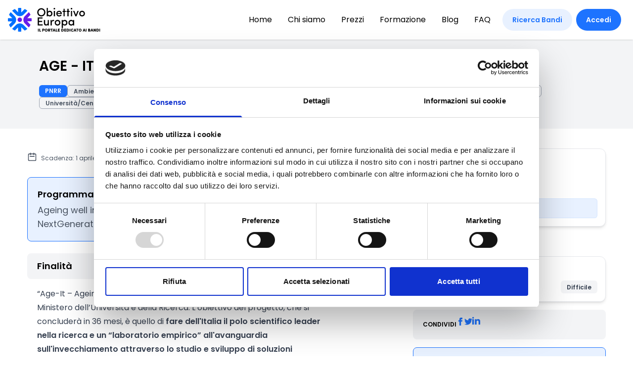

--- FILE ---
content_type: text/html; charset=utf-8
request_url: https://www.obiettivoeuropa.com/bandi/age-it-spoke-1-e-9-invecchiare-bene-in-una-societa-che-invecchia
body_size: 19230
content:
<!doctype html><html lang=it ng-app=app><meta charset=UTF-8><meta content="IE=edge" http-equiv=X-UA-Compatible><meta content="width=device-width,initial-scale=1" name=viewport><meta content=Tj7-q7r8sgJah2wZkQkg0WZFstHDIx4KJAkPCA5Cnlk name=google-site-verification><meta content=wg3qvyy6k5d19c1dzvib1ouw2lovtc name=facebook-domain-verification><title>AGE - IT- Spoke 1 e 9: Invecchiare bene in una società che invecchia | Obiettivo Europa</title><link href=https://fonts.googleapis.com rel=preconnect><link crossorigin href=https://fonts.gstatic.com rel=preconnect><link href="https://fonts.googleapis.com/css2?family=Poppins:ital,wght@0,400;0,500;0,600;1,400;1,500;1,600&display=swap" rel=stylesheet><link href=https://cdn.obiettivoeuropa.com/prod-it/CACHE/css/output.d8a136fd13cf.css rel=stylesheet><link href=https://cdn.obiettivoeuropa.com/prod-it/static/images/base/favicon/apple-icon-57x57.png rel=apple-touch-icon sizes=57x57><link href=https://cdn.obiettivoeuropa.com/prod-it/static/images/base/favicon/apple-icon-60x60.png rel=apple-touch-icon sizes=60x60><link href=https://cdn.obiettivoeuropa.com/prod-it/static/images/base/favicon/apple-icon-72x72.png rel=apple-touch-icon sizes=72x72><link href=https://cdn.obiettivoeuropa.com/prod-it/static/images/base/favicon/apple-icon-76x76.png rel=apple-touch-icon sizes=76x76><link href=https://cdn.obiettivoeuropa.com/prod-it/static/images/base/favicon/apple-icon-114x114.png rel=apple-touch-icon sizes=114x114><link href=https://cdn.obiettivoeuropa.com/prod-it/static/images/base/favicon/apple-icon-120x120.png rel=apple-touch-icon sizes=120x120><link href=https://cdn.obiettivoeuropa.com/prod-it/static/images/base/favicon/apple-icon-144x144.png rel=apple-touch-icon sizes=144x144><link href=https://cdn.obiettivoeuropa.com/prod-it/static/images/base/favicon/apple-icon-152x152.png rel=apple-touch-icon sizes=152x152><link href=https://cdn.obiettivoeuropa.com/prod-it/static/images/base/favicon/apple-icon-180x180.png rel=apple-touch-icon sizes=180x180><link href=https://cdn.obiettivoeuropa.com/prod-it/static/images/base/favicon/android-icon-192x192.png rel=icon sizes=192x192 type=image/png><link href=https://cdn.obiettivoeuropa.com/prod-it/static/images/base/favicon/favicon-32x32.png rel=icon sizes=32x32 type=image/png><link href=https://cdn.obiettivoeuropa.com/prod-it/static/images/base/favicon/favicon-96x96.png rel=icon sizes=96x96 type=image/png><link href=https://cdn.obiettivoeuropa.com/prod-it/static/images/base/favicon/favicon-16x16.png rel=icon sizes=16x16 type=image/png><link href=https://cdn.obiettivoeuropa.com/prod-it/static/images/base/favicon/manifest.json rel=manifest><meta content=#ffffff name=msapplication-TileColor><meta content=https://cdn.obiettivoeuropa.com/prod-it/static/images/base/favicon/ms-icon-144x144.png name=msapplication-TileImage><meta content=#ffffff name=theme-color><meta content="Ente promotore: Ageing well in an ageing society – Ministero dell’Università e della Ricerca – NextGeneration EU – Università degli Studi di Firenze | Scadenza: 1 aprile 2024" name=description><meta content="Obiettivo Europa" property=og:site_name><meta content=article property=og:type><meta content="AGE - IT- Spoke 1 e 9: Invecchiare bene in una società che invecchia" property=og:title><meta content="Ente promotore: Ageing well in an ageing society – Ministero dell’Università e della Ricerca – NextGeneration EU – Università degli Studi di Firenze | Scadenza: 1 aprile 2024" property=og:description><meta content=https://cdn.obiettivoeuropa.com/prod-it/static/images/social/og/call-og.png property=og:image><meta content=https://www.obiettivoeuropa.com/bandi/age-it-spoke-1-e-9-invecchiare-bene-in-una-societa-che-invecchia property=og:url><script data-blockingmode=auto data-cbid=bb908f57-463c-44db-b2b7-8cbe99aec7a9 id=Cookiebot src=https://consent.cookiebot.com/uc.js></script><script>(function (w, d, s, l, i) {
            w[l] = w[l] || [];
            w[l].push({
                'gtm.start':
                    new Date().getTime(), event: 'gtm.js'
            });
            var f = d.getElementsByTagName(s)[0],
                j = d.createElement(s), dl = l != 'dataLayer' ? '&l=' + l : '';
            j.async = true;
            j.src =
                'https://www.googletagmanager.com/gtm.js?id=' + i + dl;
            f.parentNode.insertBefore(j, f);
        })(window, document, 'script', 'dataLayer', 'GTM-PRBFNT7');</script><script>_linkedin_partner_id = "3764906";
        window._linkedin_data_partner_ids = window._linkedin_data_partner_ids || [];
        window._linkedin_data_partner_ids.push(_linkedin_partner_id);</script><script>(function (l) {
            if (!l) {
                window.lintrk = function (a, b) {
                    window.lintrk.q.push([a, b])
                };
                window.lintrk.q = []
            }
            var s = document.getElementsByTagName("script")[0];
            var b = document.createElement("script");
            b.type = "text/javascript";
            b.async = true;
            b.src = "https://snap.licdn.com/li.lms-analytics/insight.min.js";
            s.parentNode.insertBefore(b, s);
        })(window.lintrk);</script><noscript><img src="https://px.ads.linkedin.com/collect/?pid=3764906&fmt=gif" alt height=1 style=display:none; width=1></noscript><body ng-controller="CommonController as common"><header><div class="w-full pl-4 pr-6 fixed bg-white z-40 shadow"><div class="lg:flex lg:justify-between lg:items-center"><div class="flex justify-between items-center h-20"><a title="Home Page" href=/> <svg class="block h-10 xl:h-12 w-auto" viewbox="0 0 156 40" fill=none xmlns=http://www.w3.org/2000/svg><path d="M56.3277 0.468262C60.1902 0.468262 63.2041 3.59921 63.2041 7.43242C63.2041 11.2949 60.1902 14.3673 56.3277 14.3673C52.4652 14.3673 49.4806 11.2949 49.4806 7.43242C49.4806 3.59921 52.4652 0.468262 56.3277 0.468262ZM56.3277 12.319C59.0197 12.319 61.0973 10.1537 61.0973 7.43242C61.0973 4.71113 59.0197 2.51654 56.3277 2.51654C53.6649 2.51654 51.5874 4.71113 51.5874 7.43242C51.5874 10.1537 53.6357 12.319 56.3277 12.319Z" fill=black /><path d="M65.428 14.1624V0H67.447V6.29115C68.003 5.29627 69.2027 4.76957 70.5194 4.76957C73.0066 4.76957 75.0842 6.61302 75.0842 9.5684C75.0842 12.4653 72.9481 14.338 70.4902 14.338C69.2319 14.338 68.003 13.8113 67.4177 12.8164V14.1624H65.428ZM70.2853 12.4067C71.8069 12.4067 73.0651 11.2363 73.0651 9.5684C73.0651 7.87125 71.8362 6.78859 70.2853 6.78859C68.9101 6.78859 67.4763 7.78347 67.4763 9.5684C67.4763 11.3241 68.793 12.4067 70.2853 12.4067Z" fill=black /><path d="M78.3614 0C79.1222 0 79.7074 0.555962 79.7074 1.28749C79.7074 2.01902 79.1514 2.57498 78.3614 2.57498C77.6299 2.57498 77.0154 2.01902 77.0154 1.28749C77.0154 0.555962 77.6591 0 78.3614 0ZM79.3855 14.1624H77.3958V4.9744H79.3855V14.1624Z" fill=black /><path d="M90.9144 10.3H83.6284C83.8332 11.7045 84.9451 12.6116 86.4375 12.6116C87.4616 12.6116 88.4565 12.1434 88.9247 11.2949L90.5633 12.0264C89.7732 13.665 88.0176 14.3966 86.3204 14.3966C83.7162 14.3966 81.6094 12.4946 81.6094 9.59773C81.6094 6.70087 83.7162 4.85742 86.3204 4.85742C88.9247 4.85742 90.9144 6.70087 90.9144 9.59773C90.9144 9.77329 90.9144 10.0659 90.9144 10.3ZM88.9247 8.80768C88.7198 7.37388 87.6957 6.55457 86.3204 6.55457C84.9159 6.55457 83.8332 7.40314 83.5991 8.80768H88.9247Z" fill=black /><path d="M95.801 4.9743H97.7322V6.64219H95.801V14.133H93.7819V6.67145H92.1433V4.9743H93.7819V1.52148H95.801V4.9743Z" fill=black /><path d="M102.414 4.9743H104.345V6.64219H102.414V14.133H100.395V6.67145H98.7563V4.9743H100.395V1.52148H102.414V4.9743Z" fill=black /><path d="M107.271 0C108.032 0 108.617 0.555962 108.617 1.28749C108.617 2.01902 108.061 2.57498 107.271 2.57498C106.54 2.57498 105.925 2.01902 105.925 1.28749C105.896 0.555962 106.54 0 107.271 0ZM108.266 14.1624H106.277V4.9744H108.266V14.1624Z" fill=black /><path d="M109.934 4.97437H112.07L114.704 11.5874L117.308 4.97437H119.473L115.64 14.1331H113.767L109.934 4.97437Z" fill=black /><path d="M120.322 9.53913C120.322 6.64228 122.487 4.79883 125.091 4.79883C127.696 4.79883 129.89 6.64228 129.89 9.53913C129.89 12.436 127.696 14.338 125.091 14.338C122.516 14.3672 120.322 12.4652 120.322 9.53913ZM127.901 9.53913C127.901 7.87125 126.642 6.75933 125.121 6.75933C123.599 6.75933 122.341 7.87125 122.341 9.53913C122.341 11.2655 123.599 12.3775 125.121 12.3775C126.642 12.4067 127.901 11.2655 127.901 9.53913Z" fill=black /><path d="M50.3291 16.0059H58.493V17.9371H52.4359V21.9459H57.7322V23.8478H52.4359V27.6518H58.6978V29.5538H50.3291V16.0059Z" fill=black /><path d="M67.0373 20.3657H69.0563V29.5537H67.0373V28.2077C66.5106 29.2611 65.2816 29.7293 64.316 29.7293C62.0629 29.7293 60.7461 28.3248 60.7754 25.6913V20.3657H62.7944V25.4864C62.7944 27.008 63.6137 27.7981 64.6964 27.7981C65.8668 27.7981 67.0665 27.1543 67.0665 25.3109V20.3657H67.0373Z" fill=black /><path d="M73.9137 29.5537H71.8947V20.3657H73.9137V22.4725C74.3819 20.8339 75.2597 20.1609 76.4301 20.1609C77.0739 20.1609 77.7761 20.3072 78.0687 20.512L77.7469 22.3847C77.2202 22.1214 76.7813 22.0629 76.4009 22.0629C74.6745 22.0629 73.9429 23.7893 73.9429 26.2179V29.5537H73.9137Z" fill=black /><path d="M78.9465 24.9305C78.9465 22.0336 81.1119 20.1902 83.7161 20.1902C86.3203 20.1902 88.5149 22.0336 88.5149 24.9305C88.5149 27.8273 86.3203 29.7293 83.7161 29.7293C81.1119 29.7293 78.9465 27.8273 78.9465 24.9305ZM86.4959 24.9305C86.4959 23.2626 85.2377 22.1507 83.7161 22.1507C82.1945 22.1507 80.9363 23.2626 80.9363 24.9305C80.9363 26.6569 82.1945 27.7688 83.7161 27.7688C85.2377 27.7688 86.4959 26.6569 86.4959 24.9305Z" fill=black /><path d="M92.7871 21.7117C93.343 20.7168 94.6013 20.1609 95.8595 20.1609C98.3467 20.1609 100.424 22.0629 100.424 24.9597C100.424 27.8858 98.3467 29.7293 95.8595 29.7293C94.6013 29.7293 93.3723 29.2318 92.7871 28.2077V33.9722H90.7681V20.3657H92.7871V21.7117ZM95.5962 27.798C97.1177 27.798 98.3467 26.6861 98.3467 25.0182C98.3467 23.3211 97.1177 22.1506 95.5962 22.1506C94.1038 22.1506 92.8163 23.2333 92.8163 25.0182C92.8163 26.8324 94.1916 27.798 95.5962 27.798Z" fill=black /><path d="M109.817 28.237C109.203 29.2319 107.915 29.7586 106.745 29.7586C104.287 29.7586 102.092 27.8859 102.092 24.9598C102.092 22.0336 104.287 20.1902 106.745 20.1902C107.857 20.1902 109.203 20.6291 109.817 21.6825V20.395H111.807V29.5537H109.817V28.237ZM106.95 27.7688C108.442 27.7688 109.788 26.7154 109.788 24.9305C109.788 23.1456 108.325 22.1507 106.95 22.1507C105.428 22.1507 104.14 23.2626 104.14 24.9305C104.14 26.6276 105.457 27.7688 106.95 27.7688Z" fill=black /><path d="M11.2948 13.6358L4.74031 7.0813C3.56986 8.45657 2.60424 9.97815 1.84345 11.646L7.57864 17.3812H0.175567C0.0585223 18.2591 0 19.1369 0 20.0147C0 20.9218 0.0585223 21.7997 0.175567 22.6482H7.54938L1.81419 28.3542C2.57498 29.9928 3.56986 31.5436 4.71105 32.9189L11.2655 26.3644C14.8061 22.8531 14.8061 17.1471 11.2948 13.6358Z" fill=#0070FF /><path d="M20.0146 13.9283C22.3262 13.9283 24.6086 13.0505 26.3643 11.2948L32.9188 4.74031C31.5435 3.56986 30.0219 2.60424 28.354 1.84345L22.6188 7.54938C22.5603 7.6079 22.5018 7.66642 22.4433 7.72494V0.146306C21.6532 0.0585223 20.8339 0 20.0146 0C19.049 0 18.1126 0.0585223 17.1763 0.204828V7.37381L11.6459 1.81419C10.0073 2.57498 8.45645 3.56986 7.08118 4.71105L13.6357 11.2655C15.3913 13.0505 17.703 13.9283 20.0146 13.9283Z" fill=#0070FF /><path d="M20.0146 26.0718C17.6152 26.0718 15.3621 27.0081 13.665 28.7053L7.11047 35.2598C8.48575 36.4302 10.0073 37.3958 11.6752 38.1566L17.2056 32.6263V39.7953C18.1419 39.9123 19.0783 40.0001 20.0439 40.0001C20.8632 40.0001 21.6825 39.9416 22.5018 39.8538V32.2751C22.5604 32.3337 22.6189 32.3922 22.6774 32.4507L28.4126 38.1859C30.0512 37.4251 31.6021 36.4302 32.9773 35.289L26.3643 28.7053C24.6672 27.0081 22.4141 26.0718 20.0146 26.0718Z" fill=#0070FF /><path d="M23.4838 21.4232C24.2816 19.4971 23.367 17.289 21.4409 16.4912C19.5149 15.6934 17.3067 16.608 16.5089 18.534C15.7111 20.4601 16.6257 22.6682 18.5518 23.4661C20.4778 24.2639 22.686 23.3493 23.4838 21.4232Z" fill=#681DEA /><path d="M40 20.0147C40 19.1076 39.9414 18.2298 39.8244 17.3812H32.4506L38.1858 11.646C37.425 10.0074 36.4301 8.45657 35.2889 7.0813L28.7052 13.6358C25.1938 17.1471 25.1938 22.8531 28.7052 26.3351L35.2597 32.8896C36.4301 31.5144 37.3957 29.9928 38.1565 28.3249L32.4213 22.5897H39.7951C39.9414 21.7704 40 20.8926 40 20.0147Z" fill=#681DEA /><path d="M50.6803 34.9963H51.8507V39.8244H50.6803V34.9963Z" fill=black /><path d="M52.9333 39.8244V34.9963H54.1331V38.8003H55.8887V39.8244H52.9333Z" fill=black /><path d="M58.0541 39.8244V34.9963H60.0438C61.185 34.9963 61.7117 35.8157 61.7117 36.6057C61.7117 37.425 61.185 38.2151 60.0438 38.2151H59.2245V39.8244H58.0541ZM59.2245 36.0205V37.2202H59.9853C60.3657 37.2202 60.512 36.8983 60.512 36.635C60.512 36.3424 60.3657 36.0497 59.9853 36.0497H59.2245V36.0205Z" fill=black /><path d="M64.5794 34.9377C65.9547 34.9377 67.0373 36.0497 67.0373 37.4249C67.0373 38.8002 65.9547 39.9121 64.5794 39.9121C63.2041 39.9121 62.1215 38.8002 62.1215 37.4249C62.1215 36.0497 63.2041 34.9377 64.5794 34.9377ZM64.5794 38.7124C65.2817 38.7124 65.8669 38.1272 65.8669 37.4249C65.8669 36.6934 65.2817 36.1082 64.5794 36.1082C63.8771 36.1082 63.2919 36.6934 63.2919 37.4249C63.2919 38.1565 63.8771 38.7124 64.5794 38.7124Z" fill=black /><path d="M67.8566 39.8244V34.9963H69.8463C70.9875 34.9963 71.5142 35.8157 71.5142 36.6057C71.5142 37.2787 71.1338 37.981 70.3438 38.1565L71.5142 39.8244H70.1389L69.0855 38.2151H68.9685V39.8244H67.8566ZM69.027 36.0205V37.2202H69.7878C70.1682 37.2202 70.3145 36.8983 70.3145 36.635C70.3145 36.3424 70.1682 36.0497 69.7878 36.0497H69.027V36.0205Z" fill=black /><path d="M72.0117 36.0205V34.9963H75.6986V36.0205H74.4404V39.8244H73.2699V36.0205H72.0117Z" fill=black /><path d="M78.6247 38.7418H77.1031L76.6934 39.8537H75.4352L77.2201 35.0256H78.5076L80.2925 39.8537H79.0636L78.6247 38.7418ZM77.4249 37.7177H78.332L77.8639 36.1376L77.4249 37.7177Z" fill=black /><path d="M80.7316 39.8244V34.9963H81.9313V38.8003H83.6869V39.8244H80.7316Z" fill=black /><path d="M84.3599 39.8244V34.9963H87.4908V36.0205H85.5303V36.9568H87.2567V37.9517H85.5303V38.8003H87.5493V39.8244H84.3599Z" fill=black /><path d="M90.1244 34.9963H92.0556C93.4602 34.9963 94.2502 36.0497 94.2502 37.425C94.2502 38.8003 93.4602 39.8244 92.0556 39.8244H90.1244V34.9963ZM91.2948 38.8003H92.0264C92.6994 38.8003 93.0505 38.1565 93.0505 37.425C93.0505 36.7227 92.6994 36.0497 92.0264 36.0497H91.2948V38.8003Z" fill=black /><path d="M95.0695 39.8244V34.9963H98.2004V36.0205H96.2399V36.9568H97.9663V37.9517H96.2399V38.8003H98.2589V39.8244H95.0695Z" fill=black /><path d="M99.166 34.9963H101.097C102.502 34.9963 103.292 36.0497 103.292 37.425C103.292 38.8003 102.502 39.8244 101.097 39.8244H99.166V34.9963ZM100.336 38.8003H101.068C101.741 38.8003 102.092 38.1565 102.092 37.425C102.092 36.7227 101.741 36.0497 101.068 36.0497H100.336V38.8003Z" fill=black /><path d="M104.111 34.9963H105.282V39.8244H104.111V34.9963Z" fill=black /><path d="M110.607 38.8002C110.168 39.4732 109.407 39.9121 108.559 39.9121C107.184 39.9121 106.101 38.8002 106.101 37.4249C106.101 36.0497 107.184 34.9377 108.559 34.9377C109.437 34.9377 110.168 35.3767 110.636 36.0497C110.695 36.0204 110.432 36.196 110.168 36.3715L109.642 36.7227C109.407 36.3715 108.998 36.1082 108.559 36.1082C107.857 36.1082 107.271 36.6934 107.271 37.4249C107.271 38.1565 107.827 38.7124 108.559 38.7124C109.027 38.7124 109.437 38.4783 109.642 38.0979L110.607 38.8002Z" fill=black /><path d="M113.884 38.7418H112.363L111.953 39.8537H110.695L112.48 35.0256H113.767L115.552 39.8537H114.323L113.884 38.7418ZM112.685 37.7177H113.592L113.124 36.1376L112.685 37.7177Z" fill=black /><path d="M115.289 36.0205V34.9963H118.976V36.0205H117.718V39.8244H116.547V36.0205H115.289Z" fill=black /><path d="M121.785 34.9377C123.16 34.9377 124.243 36.0497 124.243 37.4249C124.243 38.8002 123.16 39.9121 121.785 39.9121C120.41 39.9121 119.327 38.8002 119.327 37.4249C119.298 36.0497 120.41 34.9377 121.785 34.9377ZM121.785 38.7124C122.487 38.7124 123.072 38.1272 123.072 37.4249C123.072 36.6934 122.487 36.1082 121.785 36.1082C121.083 36.1082 120.497 36.6934 120.497 37.4249C120.497 38.1565 121.053 38.7124 121.785 38.7124Z" fill=black /><path d="M129.305 38.7418H127.783L127.374 39.8537H126.116L127.901 35.0256H129.188L130.973 39.8537H129.744L129.305 38.7418ZM128.076 37.7177H128.983L128.515 36.1376L128.076 37.7177Z" fill=black /><path d="M131.412 34.9963H132.582V39.8244H131.412V34.9963Z" fill=black /><path d="M138.113 37.2494C138.786 37.3372 139.049 37.9517 139.049 38.3906C139.049 39.0929 138.639 39.8244 137.469 39.8244H135.362V34.9963H137.352C138.259 34.9963 138.844 35.523 138.844 36.2838C138.786 36.5764 138.639 37.1031 138.113 37.2494ZM137.147 36.8691C137.381 36.8691 137.557 36.7227 137.557 36.4594C137.557 36.196 137.44 36.0205 137.176 36.0205H136.533V36.8691H137.147ZM136.503 37.8347V38.8296H137.264C137.615 38.8296 137.791 38.5662 137.791 38.3321C137.791 38.098 137.644 37.8347 137.235 37.8347H136.503Z" fill=black /><path d="M142.443 38.7418H140.922L140.512 39.8537H139.254L141.039 35.0256H142.326L144.111 39.8537H142.882L142.443 38.7418ZM141.214 37.7177H142.121L141.653 36.1376L141.214 37.7177Z" fill=black /><path d="M148.237 34.9963V39.8244H147.184L145.691 37.1909V39.8244H144.521V34.9963H145.574L147.008 37.6006V34.9963H148.237Z" fill=black /><path d="M149.29 34.9963H151.222C152.626 34.9963 153.416 36.0497 153.416 37.425C153.416 38.8003 152.626 39.8244 151.222 39.8244H149.29V34.9963ZM150.49 38.8003H151.222C151.895 38.8003 152.246 38.1565 152.246 37.425C152.246 36.7227 151.895 36.0497 151.222 36.0497H150.49V38.8003Z" fill=black /><path d="M154.265 34.9963H155.435V39.8244H154.265V34.9963Z" fill=black /></svg> </a><div class="lg:hidden flex items-center space-x-4"><a class="flex items-center justify-center h-8 w-8 rounded-full bg-primary/10 text-primary hover:bg-primary/20" href=/bandi/> <svg class="h-4 w-4" viewbox="0 0 20 20" fill=currentColor height=20 width=20><path d="M8 4a4 4 0 100 8 4 4 0 000-8zM2 8a6 6 0 1110.89 3.476l4.817 4.817a1 1 0 01-1.414 1.414l-4.816-4.816A6 6 0 012 8z" clip-rule=evenodd fill-rule=evenodd></path></svg> </a><a class="flex items-center justify-center h-8 w-8 rounded-full bg-primary/10 text-primary hover:bg-primary/20" href=/area-personale/> <svg class="h-4 w-4" viewbox="0 0 20 20" fill=currentColor height=20 width=20><path d="M10 9a3 3 0 100-6 3 3 0 000 6zm-7 9a7 7 0 1114 0H3z" clip-rule=evenodd fill-rule=evenodd></path></svg> </a><a aria-label="Toggle navigation" href=# id=primary-menu-toggle> <svg class="inline-block w-6 h-6" viewbox="0 0 20 20" version=1.1 xmlns=http://www.w3.org/2000/svg xmlns:xlink=http://www.w3.org/1999/xlink><g fill=currentColor fill-rule=evenodd stroke=none stroke-width=1><g id=icon-shape><path d="M0,3 L20,3 L20,5 L0,5 L0,3 Z M0,9 L20,9 L20,11 L0,11 L0,9 Z M0,15 L20,15 L20,17 L0,17 L0,15 Z" id=Combined-Shape></path></g></g></svg> </a></div></div><div class="ml-auto hidden mt-4 p-4 lg:mt-0 lg:p-0 lg:bg-transparent lg:block" id=primary-menu><ul class="lg:flex lg:-mx-4 text-center lg:text-left text-xl lg:text-base xl:text-lg leading-none space-y-6 lg:space-y-0"><li class="mx-3 xl:mx-4 transition"><a class="text-black hover:text-primary" href=/> Home </a><li class="mx-3 xl:mx-4 transition"><a class="text-black hover:text-primary" href=/chi-siamo/> Chi siamo </a><li class="mx-3 xl:mx-4 transition"><a class="text-black hover:text-primary" href=/piani-abbonamento/> Prezzi </a><li class="mx-3 xl:mx-4 transition"><a class="text-black hover:text-primary" href=/webinar/> Formazione </a><li class="mx-3 xl:mx-4 transition"><a class="text-black hover:text-primary" href=/news/> Blog </a><li class="mx-3 xl:mx-4 transition"><a class="text-black hover:text-primary" href=/faq/> FAQ </a><li class="lg:hidden mx-3 xl:mx-4 transition"><a class="text-primary hover:text-primary" href=/bandi/> Ricerca Bandi </a><li class="lg:hidden mx-3 xl:mx-4 hover:text-primary transition"><a class="text-primary hover:text-primary" href=/account/login/> Accedi </a></ul></div><a class="hidden lg:inline-flex bg-primary/10 text-base leading-5 hover:bg-primary/20 text-primary font-semibold ml-6 py-2 px-4 xl:py-3 xl:px-5 rounded-full transition" href=/bandi/> Ricerca Bandi </a><div class="group relative hidden lg:inline-flex"><a class="bg-primary text-base leading-5 inline-flex ml-2 hover:bg-primary/60 text-white font-semibold py-2 px-4 xl:py-3 xl:px-5 rounded-full transition" href=/account/login/> Accedi </a></div></div></div></header><div class="relative pt-20 min-h-screen" id=app><div class=bg-gray-100><div class="container mx-auto px-6 py-10"><h1 class="text-2xl xl:text-3xl font-semibold">AGE - IT- Spoke 1 e 9: Invecchiare bene in una società che invecchia</h1><div class="pt-6 flex flex-wrap gap-1"><div class="bg-primary px-3 pt-1.5 pb-1 text-white leading-none text-xs xl:text-sm font-semibold rounded-md">PNRR</div><a class="border border-gray-400 px-3 pt-1.5 pb-1 text-gray-600 leading-none text-xs xl:text-sm font-semibold rounded-md" href="/bandi/?sectors=24"> Ambiente e Sviluppo sostenibile </a><a class="border border-gray-400 px-3 pt-1.5 pb-1 text-gray-600 leading-none text-xs xl:text-sm font-semibold rounded-md" href="/bandi/?sectors=40"> Educazione e istruzione </a><a class="border border-gray-400 px-3 pt-1.5 pb-1 text-gray-600 leading-none text-xs xl:text-sm font-semibold rounded-md" href="/bandi/?sectors=35"> Ricerca Scientifica </a><a class="border border-gray-400 px-3 pt-1.5 pb-1 text-gray-600 leading-none text-xs xl:text-sm font-semibold rounded-md" href="/bandi/?sectors=29"> Supporto alle imprese </a><a class="border border-gray-400 px-3 pt-1.5 pb-1 text-gray-600 leading-none text-xs xl:text-sm font-semibold rounded-md" href="/bandi/?beneficiaries=62"> Imprese </a><a class="border border-gray-400 px-3 pt-1.5 pb-1 text-gray-600 leading-none text-xs xl:text-sm font-semibold rounded-md" href="/bandi/?beneficiaries=71"> Liberi professionisti </a><a class="border border-gray-400 px-3 pt-1.5 pb-1 text-gray-600 leading-none text-xs xl:text-sm font-semibold rounded-md" href="/bandi/?beneficiaries=76"> Università/Centri di ricerca </a><a class="border border-gray-400 px-3 pt-1.5 pb-1 text-gray-600 leading-none text-xs xl:text-sm font-semibold rounded-md" href="/bandi/?types=2"> Bandi nazionali / PNRR </a><a class="border border-gray-400 px-3 pt-1.5 pb-1 text-gray-600 leading-none text-xs xl:text-sm font-semibold rounded-md" href=/bandi/> Tutte le regioni </a></div></div></div><div class="container mx-auto px-4 md:px-0 py-6 md:py-10 sm:flex gap-4 lg:gap-6"><div class="w-full sm:w-2/3 space-y-6"><div class="flex justify-between"><div class="flex items-center text-sm text-gray-600"><svg class="h-5 w-5" viewbox="0 0 24 24" fill=none height=24 stroke=currentColor stroke-width=2 width=24><path d="M8 7V3m8 4V3m-9 8h10M5 21h14a2 2 0 002-2V7a2 2 0 00-2-2H5a2 2 0 00-2 2v12a2 2 0 002 2z" stroke-linecap=round stroke-linejoin=round></path></svg><div class="mt-1.5 ml-2">Scadenza: 1 aprile 2024</div></div><div class="flex shrink-0 gap-3 items-center"><div class="mk-badge mk-badge-sm mk-badge-red-light">Archiviato</div><like :value=call.like @disliked=onDislike @liked=onLike v-if=isAuthenticated></like><updates-button :enabled=call.updates_active @updates-off=onUpdatesDeactivate @updates-on=onUpdatesActivate v-if=isAuthenticated> </updates-button></div></div><div class="border border-primary rounded-lg p-4 xl:p-5 bg-primary/10 space-y-1"><h2 class="text-lg xl:text-xl font-semibold">Programma/Ente di finanziamento</h2><div class="text-lg xl:text-xl text-gray-600"><p>Ageing well in an ageing society – Ministero dell’Università e della Ricerca – NextGeneration EU – Università degli Studi di Firenze</div></div><div class="md:hidden bg-white p-4 rounded-xl border border-gray-200 space-y-3"><div><div class="text-sm xl:text-base">Dotazione Complessiva</div><div class="text-2xl xl:text-3xl 2xl:text-4xl font-semibold pt-1">€ 2.200.000</div></div><div class="grid grid-cols-3 xl:grid-cols-4 gap-2 text-xs xl:text-sm"></div><a class="button button-md xl:button-lg button-primary-light w-full" href=https://www.unifi.it/upload/sub/csavri/bandi_2024/age_it/ageit_imprese_010424.pdf target=_blank> Vai al bando </a></div><div class=md:hidden><div class="text-xs text-status-red">Bando scaduto</div></div><div class=md:hidden><div class="bg-white p-4 rounded-xl shadow-md border border-gray-200"><div class="text-sm xl:text-base font-semibold pb-1 flex items-start">Livello difficoltà bando <div class=ml-1><div class="relative group"><svg class="h-4 w-4 xl:h-5 xl:w-5 text-gray-400 hover:text-gray-600" viewbox="0 0 20 20" fill=currentColor height=20 width=20><path d="M18 10a8 8 0 11-16 0 8 8 0 0116 0zm-7-4a1 1 0 11-2 0 1 1 0 012 0zM9 9a1 1 0 000 2v3a1 1 0 001 1h1a1 1 0 100-2v-3a1 1 0 00-1-1H9z" clip-rule=evenodd fill-rule=evenodd></path></svg><div class="absolute rounded-md bg-black/90 text-white p-4 w-[250px] z-20 shadow-2xl hidden group-hover:block right-0 xl:right-auto xl:left-0"><div class="text-white text-sm leading-normal">Richiesta approfondita esperienza nella progettazione. Consigliato affiancamento da parte di professionisti esperti.</div></div></div></div></div><div class="flex justify-between items-center"><div><div class="flex gap-2"><div class="h-4 w-4 xl:h-5 xl:w-5 rounded-full bg-status-yellow"></div><div class="h-4 w-4 xl:h-5 xl:w-5 rounded-full bg-status-yellow"></div><div class="h-4 w-4 xl:h-5 xl:w-5 rounded-full bg-status-yellow"></div></div></div><div class="mk-badge mk-badge-sm bg-gray-100 text-gray-700">Difficile</div></div></div></div><div><h2 class="bg-gray-100 py-2 px-4 xl:py-3 xl:px-5 rounded-lg text-lg xl:text-xl font-semibold">Finalità</h2><div class="py-3 px-4 xl:py-4 xl:px-5 prose prose-sm xl:prose-base"><p>“Age-It – Ageing well in an ageing society” è un progetto finanziato dal Ministero dell’Università e della Ricerca. L’obiettivo del progetto, che si concluderà in 36 mesi, è quello di <strong>fare dell'Italia il polo scientifico leader nella ricerca e un “laboratorio empirico” all'avanguardia sull'invecchiamento attraverso lo studio e sviluppo di soluzioni socioeconomiche, biomediche e tecnologiche. </strong></div></div><div><h2 class="bg-gray-100 py-2 px-4 xl:py-3 xl:px-5 rounded-lg text-lg xl:text-xl font-semibold">Interventi ammissibili</h2><div class="py-3 px-4 xl:py-4 xl:px-5 prose prose-sm xl:prose-base"><p>Le risorse finanziarie sono finalizzate a sostenere i <strong>campi di intervento</strong>:<ul><li>Processi di ricerca e di innovazione, trasferimento di tecnologie e cooperazione tra imprese incentrate sull'economia a basse emissioni di carbonio, sulla resilienza e sull'adattamento ai cambiamenti climatici;<li>Investimenti in beni immateriali in centri di ricerca pubblici e nell'istruzione superiore pubblica direttamente connessi alle attività di ricerca e innovazione.</ul><p>Sono considerati ammissibili i progetti di ricerca fondamentale e industriale presentati dai beneficiari singolarmente o in forma aggregata.<ul><li>Per <strong>“ricerca fondamentale”</strong> (RF) si intende lo svolgimento di lavori sperimentali o teorici svolti soprattutto per acquisire nuove conoscenze sui fondamenti di fenomeni e di fatti osservabili senza che siano previste applicazioni o utilizzazioni commerciali dirette.<li>Per <strong>“ricerca industriale”</strong> (RI) si intende la ricerca pianificata o indagini critiche miranti ad acquisire nuove conoscenze, da utilizzare per mettere a punto nuovi prodotti, processi o servizi o permettere un notevole miglioramento dei prodotti, processi o servizi esistenti. Comprende la creazione di componenti di sistemi complessi necessaria per la ricerca industriale, in particolare per la validazione di tecnologie generiche, ad esclusione dei prototipi di cui alla definizione di sviluppo sperimentale.</ul><p>Per ulteriori informazioni in merito ai requisiti di ammissibilità degli interventi consultare il par. 3.4, pag. 9 e seguenti del bando.<p>Ciascun soggetto può presentare singolarmente o come membro di un raggruppamento al <strong>massimo una domanda</strong> di finanziamento a valere su ogni tematica.</div></div><div><h2 class="bg-gray-100 py-2 px-4 xl:py-3 xl:px-5 rounded-lg text-lg xl:text-xl font-semibold">Chi può partecipare</h2><div class="py-3 px-4 xl:py-4 xl:px-5 prose prose-sm xl:prose-base"><p>Possono richiedere le agevolazioni:<ul><li>gli <strong>Organismi di Ricerca (OdR</strong>), esterni al Partenariato Age-It, sia pubblici che privati, in modalità singola o collaborativa.<li>le <strong>Micro, Piccole e Medie imprese (MPMI</strong>), esterne al Partenariato Age-It, in modalità singola o collaborativa.<li>Le <strong>Grandi Imprese (GI),</strong> esterne al Partenariato Age-It, in modalità collaborativa a condizione che persista il requisito di collaborazione con almeno una MPMI.</ul><p>I soggetti devono inoltre rispettare i requisiti riportati al par. 2.1, pag. 5 e seguenti del bando.</div></div><div><h2 class="bg-gray-100 py-2 px-4 xl:py-3 xl:px-5 rounded-lg text-lg xl:text-xl font-semibold">Entità del contributo</h2><div class="py-3 px-4 xl:py-4 xl:px-5 prose prose-sm xl:prose-base"><p>La dotazione finanziaria complessiva ammonta a <strong>2.200.000 Euro</strong>, così distribuita:<ul><li><strong>370.000 Euro</strong> per le attività dello <strong>Spoke 1</strong>, integralmente riservate all’area del Mezzogiorno;<li><strong>1.830.000 Euro</strong> per le attività dello <strong>Spoke 9</strong>, di cui <strong>1.098.000 Euro</strong> riservate all’area del Mezzogiorno.</ul><p>L’agevolazione sarà sotto forma di contributo. L’intensità di aiuto verrà calcolata sulla base della tipologia del beneficiario e della dimensione dell’impresa (piccola, media, grande impresa) secondo quanto riportato nella Tabella 2, pag. 12 del bando.<p>Consultare la Tabella 1, pag. 8 del bando per conoscerei limiti inferiori e superiori per i contributi dei singoli progetti.</div></div><div><h2 class="bg-gray-100 py-2 px-4 xl:py-3 xl:px-5 rounded-lg text-lg xl:text-xl font-semibold">Link e Documenti</h2><div class="py-3 px-4 xl:py-4 xl:px-5 prose prose-sm xl:prose-base"><p><a style="color:blue; text-decoration:underline" href=https://www.unifi.it/p12513.html#imprese>Pagina web per formulari e documenti</a><p><a style="color:blue; text-decoration:underline" href=https://www.unifi.it/upload/sub/csavri/bandi_2024/age_it/ageit_imprese_010424.pdf>Bando</a><p><a style="color:blue; text-decoration:underline" href=https://www.unifi.it/upload/sub/csavri/bandi_2024/age_it/ageit_imprese_allD.pdf>Allegato D - Tematiche per la presentazione dei progetti</a><p>Si consiglia di consultare regolarmente il sito web ufficiale del bando per gli aggiornamenti e le informazioni addizionali.</div></div><div class="border border-status-yellow rounded-lg p-6 bg-status-yellow/10"><h2 class="text-lg xl:text-xl font-semibold">Consigli degli esperti</h2><div class="prose prose-sm xl:prose-base pt-4"><p>Le <strong>spese ammissibili</strong> sono tutti quei costi che possiamo imputare nel budget di progetto. Si consiglia pertanto di verificarle con attenzione (Cfr. par. 3.5, pag. 10 e ss. del bando).<p>È molto importante leggere attentamente i <strong>criteri di valutazione</strong> adottati dall’Ente per valutare le proposte progettuali. La lettura preliminare dei criteri, infatti, ti consentirà di comprendere se il tuo progetto possiede le caratteristiche per aggiudicarsi il contributo. Si consiglia di prestare molta attenzione ai paragrafi che si riferiscono ai criteri di valutazione che hanno maggior punteggio, perché sono quelli su cui si baserà la valutazione del progetto (Cfr. par. 4.2, pag. 16-17 e Tabella 4, pag. 18 e ss. del bando).<p>È fondamentale chiedersi sin da subito se si possiedono le risorse necessarie per far partire il progetto. Assicurati, dunque, di aver compreso le <strong>modalità di erogazione del contributo</strong> (Cfr. par. 5.2.2, pag. 24 e ss. del bando).<p><strong>Hai bisogno di maggiori informazioni?</strong> Contatta il seguente indirizzo email: <a style="color:blue; text-decoration:underline" href=mailto:bandiacascata.ageit@unifi.it>bandiacascata.ageit@unifi.it</a></div></div><div class=md:hidden><div class="bg-gray-100 py-4 px-5 rounded-lg font-semibold flex gap-4 xl:gap-5"><div class="text-xs xl:text-sm uppercase">Condividi</div><a onclick="share_fb('www.obiettivoeuropa.com/bandi/age-it-spoke-1-e-9-invecchiare-bene-in-una-societa-che-invecchia');return false;" rel=nofollow share_url=www.obiettivoeuropa.com/bandi/age-it-spoke-1-e-9-invecchiare-bene-in-una-societa-che-invecchia target=_blank> <svg class="w-3 h-3 xl:w-4 xl:h-4 text-primary hover:text-secondary" viewbox="0 0 24 24" fill=currentColor height=24 width=24 xmlns=http://www.w3.org/2000/svg><path d="M9 8h-3v4h3v12h5v-12h3.642l.358-4h-4v-1.667c0-.955.192-1.333 1.115-1.333h2.885v-5h-3.808c-3.596 0-5.192 1.583-5.192 4.615v3.385z"/></svg> </a><a onclick="share_tw('www.obiettivoeuropa.com/bandi/age-it-spoke-1-e-9-invecchiare-bene-in-una-societa-che-invecchia');return false;" rel=nofollow share_url=www.obiettivoeuropa.com/bandi/age-it-spoke-1-e-9-invecchiare-bene-in-una-societa-che-invecchia target=_blank> <svg class="w-3 h-3 xl:w-4 xl:h-4 text-primary hover:text-secondary" viewbox="0 0 24 24" fill=currentColor height=24 width=24 xmlns=http://www.w3.org/2000/svg><path d="M24 4.557c-.883.392-1.832.656-2.828.775 1.017-.609 1.798-1.574 2.165-2.724-.951.564-2.005.974-3.127 1.195-.897-.957-2.178-1.555-3.594-1.555-3.179 0-5.515 2.966-4.797 6.045-4.091-.205-7.719-2.165-10.148-5.144-1.29 2.213-.669 5.108 1.523 6.574-.806-.026-1.566-.247-2.229-.616-.054 2.281 1.581 4.415 3.949 4.89-.693.188-1.452.232-2.224.084.626 1.956 2.444 3.379 4.6 3.419-2.07 1.623-4.678 2.348-7.29 2.04 2.179 1.397 4.768 2.212 7.548 2.212 9.142 0 14.307-7.721 13.995-14.646.962-.695 1.797-1.562 2.457-2.549z"/></svg> </a><a onclick="share_in('www.obiettivoeuropa.com/bandi/age-it-spoke-1-e-9-invecchiare-bene-in-una-societa-che-invecchia');return false;" rel=nofollow share_url=www.obiettivoeuropa.com/bandi/age-it-spoke-1-e-9-invecchiare-bene-in-una-societa-che-invecchia target=_blank> <svg class="w-3 h-3 xl:w-4 xl:h-4 -mt-0.5 text-primary hover:text-secondary" viewbox="0 0 24 24" fill=currentColor height=24 width=24 xmlns=http://www.w3.org/2000/svg><path d="M4.98 3.5c0 1.381-1.11 2.5-2.48 2.5s-2.48-1.119-2.48-2.5c0-1.38 1.11-2.5 2.48-2.5s2.48 1.12 2.48 2.5zm.02 4.5h-5v16h5v-16zm7.982 0h-4.968v16h4.969v-8.399c0-4.67 6.029-5.052 6.029 0v8.399h4.988v-10.131c0-7.88-8.922-7.593-11.018-3.714v-2.155z"/></svg> </a></div></div><div class="md:hidden space-y-6"><a class=block href=/prova-gratuita/> <div class="rounded-lg border border-primary p-6 bg-primary/10 hover:bg-primary/20 flex items-start gap-4 transition text-black"><div class=mt-0.5><svg class="text-primary w-6 h-6" viewbox="0 0 20 20" fill=currentColor height=20 width=20><path d="M18 10a8 8 0 11-16 0 8 8 0 0116 0zm-7-4a1 1 0 11-2 0 1 1 0 012 0zM9 9a1 1 0 000 2v3a1 1 0 001 1h1a1 1 0 100-2v-3a1 1 0 00-1-1H9z" clip-rule=evenodd fill-rule=evenodd></path></svg></div><div class=space-y-2><div class="text-lg font-semibold">Conosci Obiettivo Europa?</div><div class="group text-sm font-semibold text-primary flex items-center gap-2"><span>Prova gratis</span><svg class="-mt-0.5 text-primary w-4 h-4" viewbox="0 0 20 20" fill=currentColor height=20 width=20><path d="M12.293 5.293a1 1 0 011.414 0l4 4a1 1 0 010 1.414l-4 4a1 1 0 01-1.414-1.414L14.586 11H3a1 1 0 110-2h11.586l-2.293-2.293a1 1 0 010-1.414z" clip-rule=evenodd fill-rule=evenodd></path></svg></div></div></div> </a></div><div class="text-sm space-y-4 text-gray-700"><p>Tutti i contenuti riportati su questo sito web sono di proprietà esclusiva della società Mare Group S.p.A. e sono protetti dal diritto d'autore e dal diritto di proprietà intellettuale.<p>È <strong>assolutamente vietato</strong> copiare, pubblicare o ridistribuire in qualsiasi forma e con qualsiasi strumento i contenuti delle schede bandi o qualsiasi altro testo presente su questo sito, se non previa espressa autorizzazione dalla Società titolare dei diritti d'autore e di proprietà intellettuale.</div></div><div class="w-full sm:w-1/3"><div class="hidden md:block sticky top-28 space-y-4"><div class="bg-white p-4 rounded-xl shadow-md border border-gray-200 space-y-3"><div><div class="text-sm xl:text-base">Dotazione Complessiva</div><div class="text-2xl xl:text-3xl 2xl:text-4xl font-semibold pt-1">€ 2.200.000</div></div><div class="grid grid-cols-3 xl:grid-cols-4 gap-2 text-xs xl:text-sm"></div><a class="button button-md xl:button-lg button-primary-light w-full" href=https://www.unifi.it/upload/sub/csavri/bandi_2024/age_it/ageit_imprese_010424.pdf target=_blank> Vai al bando </a></div><div class="text-xs text-status-red">Bando scaduto</div><div class="bg-white p-4 rounded-xl shadow-md border border-gray-200"><div class="text-sm xl:text-base font-semibold pb-1 flex items-start">Livello difficoltà bando <div class=ml-1><div class="relative group"><svg class="h-4 w-4 xl:h-5 xl:w-5 text-gray-400 hover:text-gray-600" viewbox="0 0 20 20" fill=currentColor height=20 width=20><path d="M18 10a8 8 0 11-16 0 8 8 0 0116 0zm-7-4a1 1 0 11-2 0 1 1 0 012 0zM9 9a1 1 0 000 2v3a1 1 0 001 1h1a1 1 0 100-2v-3a1 1 0 00-1-1H9z" clip-rule=evenodd fill-rule=evenodd></path></svg><div class="absolute rounded-md bg-black/90 text-white p-4 w-[250px] z-20 shadow-2xl hidden group-hover:block right-0 xl:right-auto xl:left-0"><div class="text-white text-sm leading-normal">Richiesta approfondita esperienza nella progettazione. Consigliato affiancamento da parte di professionisti esperti.</div></div></div></div></div><div class="flex justify-between items-center"><div><div class="flex gap-2"><div class="h-4 w-4 xl:h-5 xl:w-5 rounded-full bg-status-yellow"></div><div class="h-4 w-4 xl:h-5 xl:w-5 rounded-full bg-status-yellow"></div><div class="h-4 w-4 xl:h-5 xl:w-5 rounded-full bg-status-yellow"></div></div></div><div class="mk-badge mk-badge-sm bg-gray-100 text-gray-700">Difficile</div></div></div><div class="bg-gray-100 py-4 px-5 rounded-lg font-semibold flex gap-4 xl:gap-5"><div class="text-xs xl:text-sm uppercase">Condividi</div><a onclick="share_fb('www.obiettivoeuropa.com/bandi/age-it-spoke-1-e-9-invecchiare-bene-in-una-societa-che-invecchia');return false;" rel=nofollow share_url=www.obiettivoeuropa.com/bandi/age-it-spoke-1-e-9-invecchiare-bene-in-una-societa-che-invecchia target=_blank> <svg class="w-3 h-3 xl:w-4 xl:h-4 text-primary hover:text-secondary" viewbox="0 0 24 24" fill=currentColor height=24 width=24 xmlns=http://www.w3.org/2000/svg><path d="M9 8h-3v4h3v12h5v-12h3.642l.358-4h-4v-1.667c0-.955.192-1.333 1.115-1.333h2.885v-5h-3.808c-3.596 0-5.192 1.583-5.192 4.615v3.385z"/></svg> </a><a onclick="share_tw('www.obiettivoeuropa.com/bandi/age-it-spoke-1-e-9-invecchiare-bene-in-una-societa-che-invecchia');return false;" rel=nofollow share_url=www.obiettivoeuropa.com/bandi/age-it-spoke-1-e-9-invecchiare-bene-in-una-societa-che-invecchia target=_blank> <svg class="w-3 h-3 xl:w-4 xl:h-4 text-primary hover:text-secondary" viewbox="0 0 24 24" fill=currentColor height=24 width=24 xmlns=http://www.w3.org/2000/svg><path d="M24 4.557c-.883.392-1.832.656-2.828.775 1.017-.609 1.798-1.574 2.165-2.724-.951.564-2.005.974-3.127 1.195-.897-.957-2.178-1.555-3.594-1.555-3.179 0-5.515 2.966-4.797 6.045-4.091-.205-7.719-2.165-10.148-5.144-1.29 2.213-.669 5.108 1.523 6.574-.806-.026-1.566-.247-2.229-.616-.054 2.281 1.581 4.415 3.949 4.89-.693.188-1.452.232-2.224.084.626 1.956 2.444 3.379 4.6 3.419-2.07 1.623-4.678 2.348-7.29 2.04 2.179 1.397 4.768 2.212 7.548 2.212 9.142 0 14.307-7.721 13.995-14.646.962-.695 1.797-1.562 2.457-2.549z"/></svg> </a><a onclick="share_in('www.obiettivoeuropa.com/bandi/age-it-spoke-1-e-9-invecchiare-bene-in-una-societa-che-invecchia');return false;" rel=nofollow share_url=www.obiettivoeuropa.com/bandi/age-it-spoke-1-e-9-invecchiare-bene-in-una-societa-che-invecchia target=_blank> <svg class="w-3 h-3 xl:w-4 xl:h-4 -mt-0.5 text-primary hover:text-secondary" viewbox="0 0 24 24" fill=currentColor height=24 width=24 xmlns=http://www.w3.org/2000/svg><path d="M4.98 3.5c0 1.381-1.11 2.5-2.48 2.5s-2.48-1.119-2.48-2.5c0-1.38 1.11-2.5 2.48-2.5s2.48 1.12 2.48 2.5zm.02 4.5h-5v16h5v-16zm7.982 0h-4.968v16h4.969v-8.399c0-4.67 6.029-5.052 6.029 0v8.399h4.988v-10.131c0-7.88-8.922-7.593-11.018-3.714v-2.155z"/></svg> </a></div><a class=block href=/prova-gratuita/> <div class="rounded-lg border border-primary p-6 bg-primary/10 hover:bg-primary/20 flex items-start gap-4 transition text-black"><div class=mt-0.5><svg class="text-primary w-6 h-6" viewbox="0 0 20 20" fill=currentColor height=20 width=20><path d="M18 10a8 8 0 11-16 0 8 8 0 0116 0zm-7-4a1 1 0 11-2 0 1 1 0 012 0zM9 9a1 1 0 000 2v3a1 1 0 001 1h1a1 1 0 100-2v-3a1 1 0 00-1-1H9z" clip-rule=evenodd fill-rule=evenodd></path></svg></div><div class=space-y-2><div class="text-lg font-semibold">Conosci Obiettivo Europa?</div><div class="group text-sm font-semibold text-primary flex items-center gap-2"><span>Prova gratis</span><svg class="-mt-0.5 text-primary w-4 h-4" viewbox="0 0 20 20" fill=currentColor height=20 width=20><path d="M12.293 5.293a1 1 0 011.414 0l4 4a1 1 0 010 1.414l-4 4a1 1 0 01-1.414-1.414L14.586 11H3a1 1 0 110-2h11.586l-2.293-2.293a1 1 0 010-1.414z" clip-rule=evenodd fill-rule=evenodd></path></svg></div></div></div> </a></div></div></div><permission-hub ref=permissionHub></permission-hub></div><footer class="bg-black py-16 text-white text-base" rel=footer><div class=container><div class="grid grid-cols-1 md:grid-cols-3 gap-20"><div class=space-y-10><svg class="w-48 mx-auto ml-0" viewbox="0 0 156 40" fill=none xmlns=http://www.w3.org/2000/svg><path d="M56.3277 0.468262C60.1902 0.468262 63.2041 3.59921 63.2041 7.43242C63.2041 11.2949 60.1902 14.3673 56.3277 14.3673C52.4652 14.3673 49.4806 11.2949 49.4806 7.43242C49.4806 3.59921 52.4652 0.468262 56.3277 0.468262ZM56.3277 12.319C59.0197 12.319 61.0973 10.1537 61.0973 7.43242C61.0973 4.71113 59.0197 2.51654 56.3277 2.51654C53.6649 2.51654 51.5874 4.71113 51.5874 7.43242C51.5874 10.1537 53.6357 12.319 56.3277 12.319Z" fill=white /><path d="M65.428 14.1624V0H67.447V6.29115C68.003 5.29627 69.2027 4.76957 70.5194 4.76957C73.0066 4.76957 75.0842 6.61302 75.0842 9.5684C75.0842 12.4653 72.9481 14.338 70.4902 14.338C69.2319 14.338 68.003 13.8113 67.4177 12.8164V14.1624H65.428ZM70.2853 12.4067C71.8069 12.4067 73.0651 11.2363 73.0651 9.5684C73.0651 7.87125 71.8362 6.78859 70.2853 6.78859C68.9101 6.78859 67.4763 7.78347 67.4763 9.5684C67.4763 11.3241 68.793 12.4067 70.2853 12.4067Z" fill=white /><path d="M78.3614 0C79.1222 0 79.7074 0.555962 79.7074 1.28749C79.7074 2.01902 79.1514 2.57498 78.3614 2.57498C77.6299 2.57498 77.0154 2.01902 77.0154 1.28749C77.0154 0.555962 77.6591 0 78.3614 0ZM79.3855 14.1624H77.3958V4.9744H79.3855V14.1624Z" fill=white /><path d="M90.9144 10.3H83.6284C83.8332 11.7045 84.9451 12.6116 86.4375 12.6116C87.4616 12.6116 88.4565 12.1434 88.9247 11.2949L90.5633 12.0264C89.7732 13.665 88.0176 14.3966 86.3204 14.3966C83.7162 14.3966 81.6094 12.4946 81.6094 9.59773C81.6094 6.70087 83.7162 4.85742 86.3204 4.85742C88.9247 4.85742 90.9144 6.70087 90.9144 9.59773C90.9144 9.77329 90.9144 10.0659 90.9144 10.3ZM88.9247 8.80768C88.7198 7.37388 87.6957 6.55457 86.3204 6.55457C84.9159 6.55457 83.8332 7.40314 83.5991 8.80768H88.9247Z" fill=white /><path d="M95.801 4.9743H97.7322V6.64219H95.801V14.133H93.7819V6.67145H92.1433V4.9743H93.7819V1.52148H95.801V4.9743Z" fill=white /><path d="M102.414 4.9743H104.345V6.64219H102.414V14.133H100.395V6.67145H98.7563V4.9743H100.395V1.52148H102.414V4.9743Z" fill=white /><path d="M107.271 0C108.032 0 108.617 0.555962 108.617 1.28749C108.617 2.01902 108.061 2.57498 107.271 2.57498C106.54 2.57498 105.925 2.01902 105.925 1.28749C105.896 0.555962 106.54 0 107.271 0ZM108.266 14.1624H106.277V4.9744H108.266V14.1624Z" fill=white /><path d="M109.934 4.97437H112.07L114.704 11.5874L117.308 4.97437H119.473L115.64 14.1331H113.767L109.934 4.97437Z" fill=white /><path d="M120.322 9.53913C120.322 6.64228 122.487 4.79883 125.091 4.79883C127.696 4.79883 129.89 6.64228 129.89 9.53913C129.89 12.436 127.696 14.338 125.091 14.338C122.516 14.3672 120.322 12.4652 120.322 9.53913ZM127.901 9.53913C127.901 7.87125 126.642 6.75933 125.121 6.75933C123.599 6.75933 122.341 7.87125 122.341 9.53913C122.341 11.2655 123.599 12.3775 125.121 12.3775C126.642 12.4067 127.901 11.2655 127.901 9.53913Z" fill=white /><path d="M50.3291 16.0059H58.493V17.9371H52.4359V21.9459H57.7322V23.8478H52.4359V27.6518H58.6978V29.5538H50.3291V16.0059Z" fill=white /><path d="M67.0373 20.3657H69.0563V29.5537H67.0373V28.2077C66.5106 29.2611 65.2816 29.7293 64.316 29.7293C62.0629 29.7293 60.7461 28.3248 60.7754 25.6913V20.3657H62.7944V25.4864C62.7944 27.008 63.6137 27.7981 64.6964 27.7981C65.8668 27.7981 67.0665 27.1543 67.0665 25.3109V20.3657H67.0373Z" fill=white /><path d="M73.9137 29.5537H71.8947V20.3657H73.9137V22.4725C74.3819 20.8339 75.2597 20.1609 76.4301 20.1609C77.0739 20.1609 77.7761 20.3072 78.0687 20.512L77.7469 22.3847C77.2202 22.1214 76.7813 22.0629 76.4009 22.0629C74.6745 22.0629 73.9429 23.7893 73.9429 26.2179V29.5537H73.9137Z" fill=white /><path d="M78.9465 24.9305C78.9465 22.0336 81.1119 20.1902 83.7161 20.1902C86.3203 20.1902 88.5149 22.0336 88.5149 24.9305C88.5149 27.8273 86.3203 29.7293 83.7161 29.7293C81.1119 29.7293 78.9465 27.8273 78.9465 24.9305ZM86.4959 24.9305C86.4959 23.2626 85.2377 22.1507 83.7161 22.1507C82.1945 22.1507 80.9363 23.2626 80.9363 24.9305C80.9363 26.6569 82.1945 27.7688 83.7161 27.7688C85.2377 27.7688 86.4959 26.6569 86.4959 24.9305Z" fill=white /><path d="M92.7871 21.7117C93.343 20.7168 94.6013 20.1609 95.8595 20.1609C98.3467 20.1609 100.424 22.0629 100.424 24.9597C100.424 27.8858 98.3467 29.7293 95.8595 29.7293C94.6013 29.7293 93.3723 29.2318 92.7871 28.2077V33.9722H90.7681V20.3657H92.7871V21.7117ZM95.5962 27.798C97.1177 27.798 98.3467 26.6861 98.3467 25.0182C98.3467 23.3211 97.1177 22.1506 95.5962 22.1506C94.1038 22.1506 92.8163 23.2333 92.8163 25.0182C92.8163 26.8324 94.1916 27.798 95.5962 27.798Z" fill=white /><path d="M109.817 28.237C109.203 29.2319 107.915 29.7586 106.745 29.7586C104.287 29.7586 102.092 27.8859 102.092 24.9598C102.092 22.0336 104.287 20.1902 106.745 20.1902C107.857 20.1902 109.203 20.6291 109.817 21.6825V20.395H111.807V29.5537H109.817V28.237ZM106.95 27.7688C108.442 27.7688 109.788 26.7154 109.788 24.9305C109.788 23.1456 108.325 22.1507 106.95 22.1507C105.428 22.1507 104.14 23.2626 104.14 24.9305C104.14 26.6276 105.457 27.7688 106.95 27.7688Z" fill=white /><path d="M11.2948 13.6358L4.74031 7.0813C3.56986 8.45657 2.60424 9.97815 1.84345 11.646L7.57864 17.3812H0.175567C0.0585223 18.2591 0 19.1369 0 20.0147C0 20.9218 0.0585223 21.7997 0.175567 22.6482H7.54938L1.81419 28.3542C2.57498 29.9928 3.56986 31.5436 4.71105 32.9189L11.2655 26.3644C14.8061 22.8531 14.8061 17.1471 11.2948 13.6358Z" fill=white /><path d="M20.0146 13.9283C22.3262 13.9283 24.6086 13.0505 26.3643 11.2948L32.9188 4.74031C31.5435 3.56986 30.0219 2.60424 28.354 1.84345L22.6188 7.54938C22.5603 7.6079 22.5018 7.66642 22.4433 7.72494V0.146306C21.6532 0.0585223 20.8339 0 20.0146 0C19.049 0 18.1126 0.0585223 17.1763 0.204828V7.37381L11.6459 1.81419C10.0073 2.57498 8.45645 3.56986 7.08118 4.71105L13.6357 11.2655C15.3913 13.0505 17.703 13.9283 20.0146 13.9283Z" fill=white /><path d="M20.0146 26.0718C17.6152 26.0718 15.3621 27.0081 13.665 28.7053L7.11047 35.2598C8.48575 36.4302 10.0073 37.3958 11.6752 38.1566L17.2056 32.6263V39.7953C18.1419 39.9123 19.0783 40.0001 20.0439 40.0001C20.8632 40.0001 21.6825 39.9416 22.5018 39.8538V32.2751C22.5604 32.3337 22.6189 32.3922 22.6774 32.4507L28.4126 38.1859C30.0512 37.4251 31.6021 36.4302 32.9773 35.289L26.3643 28.7053C24.6672 27.0081 22.4141 26.0718 20.0146 26.0718Z" fill=white /><path d="M23.4838 21.4232C24.2816 19.4971 23.367 17.289 21.4409 16.4912C19.5149 15.6934 17.3067 16.608 16.5089 18.534C15.7111 20.4601 16.6257 22.6682 18.5518 23.4661C20.4778 24.2639 22.686 23.3493 23.4838 21.4232Z" fill=white /><path d="M40 20.0147C40 19.1076 39.9414 18.2298 39.8244 17.3812H32.4506L38.1858 11.646C37.425 10.0074 36.4301 8.45657 35.2889 7.0813L28.7052 13.6358C25.1938 17.1471 25.1938 22.8531 28.7052 26.3351L35.2597 32.8896C36.4301 31.5144 37.3957 29.9928 38.1565 28.3249L32.4213 22.5897H39.7951C39.9414 21.7704 40 20.8926 40 20.0147Z" fill=white /><path d="M50.6803 34.9963H51.8507V39.8244H50.6803V34.9963Z" fill=white /><path d="M52.9333 39.8244V34.9963H54.1331V38.8003H55.8887V39.8244H52.9333Z" fill=white /><path d="M58.0541 39.8244V34.9963H60.0438C61.185 34.9963 61.7117 35.8157 61.7117 36.6057C61.7117 37.425 61.185 38.2151 60.0438 38.2151H59.2245V39.8244H58.0541ZM59.2245 36.0205V37.2202H59.9853C60.3657 37.2202 60.512 36.8983 60.512 36.635C60.512 36.3424 60.3657 36.0497 59.9853 36.0497H59.2245V36.0205Z" fill=white /><path d="M64.5794 34.9377C65.9547 34.9377 67.0373 36.0497 67.0373 37.4249C67.0373 38.8002 65.9547 39.9121 64.5794 39.9121C63.2041 39.9121 62.1215 38.8002 62.1215 37.4249C62.1215 36.0497 63.2041 34.9377 64.5794 34.9377ZM64.5794 38.7124C65.2817 38.7124 65.8669 38.1272 65.8669 37.4249C65.8669 36.6934 65.2817 36.1082 64.5794 36.1082C63.8771 36.1082 63.2919 36.6934 63.2919 37.4249C63.2919 38.1565 63.8771 38.7124 64.5794 38.7124Z" fill=white /><path d="M67.8566 39.8244V34.9963H69.8463C70.9875 34.9963 71.5142 35.8157 71.5142 36.6057C71.5142 37.2787 71.1338 37.981 70.3438 38.1565L71.5142 39.8244H70.1389L69.0855 38.2151H68.9685V39.8244H67.8566ZM69.027 36.0205V37.2202H69.7878C70.1682 37.2202 70.3145 36.8983 70.3145 36.635C70.3145 36.3424 70.1682 36.0497 69.7878 36.0497H69.027V36.0205Z" fill=white /><path d="M72.0117 36.0205V34.9963H75.6986V36.0205H74.4404V39.8244H73.2699V36.0205H72.0117Z" fill=white /><path d="M78.6247 38.7418H77.1031L76.6934 39.8537H75.4352L77.2201 35.0256H78.5076L80.2925 39.8537H79.0636L78.6247 38.7418ZM77.4249 37.7177H78.332L77.8639 36.1376L77.4249 37.7177Z" fill=white /><path d="M80.7316 39.8244V34.9963H81.9313V38.8003H83.6869V39.8244H80.7316Z" fill=white /><path d="M84.3599 39.8244V34.9963H87.4908V36.0205H85.5303V36.9568H87.2567V37.9517H85.5303V38.8003H87.5493V39.8244H84.3599Z" fill=white /><path d="M90.1244 34.9963H92.0556C93.4602 34.9963 94.2502 36.0497 94.2502 37.425C94.2502 38.8003 93.4602 39.8244 92.0556 39.8244H90.1244V34.9963ZM91.2948 38.8003H92.0264C92.6994 38.8003 93.0505 38.1565 93.0505 37.425C93.0505 36.7227 92.6994 36.0497 92.0264 36.0497H91.2948V38.8003Z" fill=white /><path d="M95.0695 39.8244V34.9963H98.2004V36.0205H96.2399V36.9568H97.9663V37.9517H96.2399V38.8003H98.2589V39.8244H95.0695Z" fill=white /><path d="M99.166 34.9963H101.097C102.502 34.9963 103.292 36.0497 103.292 37.425C103.292 38.8003 102.502 39.8244 101.097 39.8244H99.166V34.9963ZM100.336 38.8003H101.068C101.741 38.8003 102.092 38.1565 102.092 37.425C102.092 36.7227 101.741 36.0497 101.068 36.0497H100.336V38.8003Z" fill=white /><path d="M104.111 34.9963H105.282V39.8244H104.111V34.9963Z" fill=white /><path d="M110.607 38.8002C110.168 39.4732 109.407 39.9121 108.559 39.9121C107.184 39.9121 106.101 38.8002 106.101 37.4249C106.101 36.0497 107.184 34.9377 108.559 34.9377C109.437 34.9377 110.168 35.3767 110.636 36.0497C110.695 36.0204 110.432 36.196 110.168 36.3715L109.642 36.7227C109.407 36.3715 108.998 36.1082 108.559 36.1082C107.857 36.1082 107.271 36.6934 107.271 37.4249C107.271 38.1565 107.827 38.7124 108.559 38.7124C109.027 38.7124 109.437 38.4783 109.642 38.0979L110.607 38.8002Z" fill=white /><path d="M113.884 38.7418H112.363L111.953 39.8537H110.695L112.48 35.0256H113.767L115.552 39.8537H114.323L113.884 38.7418ZM112.685 37.7177H113.592L113.124 36.1376L112.685 37.7177Z" fill=white /><path d="M115.289 36.0205V34.9963H118.976V36.0205H117.718V39.8244H116.547V36.0205H115.289Z" fill=white /><path d="M121.785 34.9377C123.16 34.9377 124.243 36.0497 124.243 37.4249C124.243 38.8002 123.16 39.9121 121.785 39.9121C120.41 39.9121 119.327 38.8002 119.327 37.4249C119.298 36.0497 120.41 34.9377 121.785 34.9377ZM121.785 38.7124C122.487 38.7124 123.072 38.1272 123.072 37.4249C123.072 36.6934 122.487 36.1082 121.785 36.1082C121.083 36.1082 120.497 36.6934 120.497 37.4249C120.497 38.1565 121.053 38.7124 121.785 38.7124Z" fill=white /><path d="M129.305 38.7418H127.783L127.374 39.8537H126.116L127.901 35.0256H129.188L130.973 39.8537H129.744L129.305 38.7418ZM128.076 37.7177H128.983L128.515 36.1376L128.076 37.7177Z" fill=white /><path d="M131.412 34.9963H132.582V39.8244H131.412V34.9963Z" fill=white /><path d="M138.113 37.2494C138.786 37.3372 139.049 37.9517 139.049 38.3906C139.049 39.0929 138.639 39.8244 137.469 39.8244H135.362V34.9963H137.352C138.259 34.9963 138.844 35.523 138.844 36.2838C138.786 36.5764 138.639 37.1031 138.113 37.2494ZM137.147 36.8691C137.381 36.8691 137.557 36.7227 137.557 36.4594C137.557 36.196 137.44 36.0205 137.176 36.0205H136.533V36.8691H137.147ZM136.503 37.8347V38.8296H137.264C137.615 38.8296 137.791 38.5662 137.791 38.3321C137.791 38.098 137.644 37.8347 137.235 37.8347H136.503Z" fill=white /><path d="M142.443 38.7418H140.922L140.512 39.8537H139.254L141.039 35.0256H142.326L144.111 39.8537H142.882L142.443 38.7418ZM141.214 37.7177H142.121L141.653 36.1376L141.214 37.7177Z" fill=white /><path d="M148.237 34.9963V39.8244H147.184L145.691 37.1909V39.8244H144.521V34.9963H145.574L147.008 37.6006V34.9963H148.237Z" fill=white /><path d="M149.29 34.9963H151.222C152.626 34.9963 153.416 36.0497 153.416 37.425C153.416 38.8003 152.626 39.8244 151.222 39.8244H149.29V34.9963ZM150.49 38.8003H151.222C151.895 38.8003 152.246 38.1565 152.246 37.425C152.246 36.7227 151.895 36.0497 151.222 36.0497H150.49V38.8003Z" fill=white /><path d="M154.265 34.9963H155.435V39.8244H154.265V34.9963Z" fill=white /></svg><div class=space-y-2><div class="uppercase font-semibold pb-2 text-sm">Per informazioni:</div><div><a class=l-white href=mailto:info@obiettivoeuropa.it> info@obiettivoeuropa.it </a></div><div><a class=l-white href=mailto:segreteria@obiettivoeuropa.it> segreteria@obiettivoeuropa.it </a></div><div><a class=l-white href=tel:+393313612883> Tel. +39.331.3612883 </a></div></div><div class=space-y-2><div class="text-sm uppercase">Brand of</div><a href=https://www.maregroup.it/ target=_blank> <img alt="Logo Mare Group" class="h-20 mt-1" src=https://cdn.obiettivoeuropa.com/prod-it/static/images/base/logo/logo-mare-group-head-white.png> </a></div></div><div class=space-y-10><div class=space-y-2><div class="uppercase font-semibold text-sm">Sede Legale e Operativa</div><div>Via Ex Aeroporto SNC,<br> Consorzio Il Sole Lotto XI<br> 80038 Pomigliano D’Arco (NA)</div></div><div class=space-y-4><div class="uppercase font-semibold text-sm">Seguici</div><div class="flex gap-4"><a title="Pagina Facebbok" href=https://www.facebook.com/obiettivoeuropa/ target=_blank> <svg class="w-8 h-8" viewbox="0 0 32 32" xmlns=http://www.w3.org/2000/svg><g fill=none fill-rule=evenodd><path d="M0 16C0 7.163 7.163 0 16 0s16 7.163 16 16-7.163 16-16 16S0 24.837 0 16z" fill=#3B5998 /><path d="M17.668 25.408v-8.705h2.403l.318-3h-2.721l.004-1.501c0-.783.074-1.202 1.198-1.202h1.502V8h-2.403c-2.887 0-3.903 1.455-3.903 3.902v1.801h-1.8v3h1.8v8.705h3.602z" fill=#FFF /></g></svg> </a><a title="Pagina Linkedin" href=https://www.linkedin.com/company/obiettivoeuropa/ target=_blank> <svg class="w-8 h-8" viewbox="0 0 32 32" xmlns=http://www.w3.org/2000/svg><g fill=none fill-rule=evenodd><path d="M0 16C0 7.163 7.163 0 16 0s16 7.163 16 16-7.163 16-16 16S0 24.837 0 16z" fill=#0077B5 /><path d="M11.307 13.252v10.894H7.681V13.252h3.626zm8.902-.256c2.386 0 4.175 1.558 4.175 4.904v6.246h-3.626v-5.828c0-1.464-.525-2.463-1.838-2.463-1.001 0-1.598.673-1.86 1.324-.096.233-.12.558-.12.883v6.085h-3.626s.048-9.873 0-10.895h3.626v1.543c.482-.742 1.344-1.799 3.269-1.799zM9.518 8c1.24 0 2.004.814 2.028 1.882 0 1.046-.788 1.883-2.052 1.883h-.023c-1.217 0-2.004-.837-2.004-1.883C7.467 8.814 8.277 8 9.518 8z" fill=#FFF /></g></svg> </a><a title="Pagina Instagram" href=https://www.instagram.com/obiettivoeuropa/ target=_blank> <svg class="w-8 h-8" viewbox="0 0 33 33" xmlns=http://www.w3.org/2000/svg><defs><lineargradient id=prefix__a x1=50% x2=50% y1=99.709% y2=.777%><stop offset=0% stop-color=#E09B3D /><stop offset=30% stop-color=#C74C4D /><stop offset=60% stop-color=#C21975 /><stop offset=100% stop-color=#7024C4 /></lineargradient></defs><g fill=none fill-rule=evenodd><path d="M22 38c-8.837 0-16-7.163-16-16S13.163 6 22 6s16 7.163 16 16-7.163 16-16 16z" transform="translate(-5.144 -5.144) rotate(-30 22 22)" fill=url(#prefix__a) fill-rule=nonzero /><g transform="translate(-5.144 -5.144) translate(12 12)" fill=#FFF><path d="M14.017 0h-8.07C2.669 0 0 2.668 0 5.948v8.07c0 3.279 2.668 5.947 5.948 5.947h8.07c3.279 0 5.947-2.668 5.947-5.948v-8.07C19.965 2.669 17.297 0 14.017 0zm3.94 14.017c0 2.176-1.764 3.94-3.94 3.94h-8.07c-2.175 0-3.939-1.764-3.939-3.94v-8.07c0-2.175 1.764-3.939 3.94-3.939h8.07c2.175 0 3.939 1.764 3.939 3.94v8.07z"/><path d="M9.982 4.819c-2.847 0-5.163 2.316-5.163 5.163 0 2.848 2.316 5.164 5.163 5.164 2.848 0 5.164-2.316 5.164-5.164 0-2.847-2.316-5.163-5.164-5.163zm0 8.319c-1.742 0-3.155-1.413-3.155-3.155 0-1.743 1.413-3.156 3.155-3.156 1.743 0 3.156 1.413 3.156 3.155 0 1.743-1.413 3.156-3.155 3.156z"/><circle cx=15.156 cy=4.858 r=1.237 /></g></g></svg> </a></div></div></div><div class=space-y-4><div class="uppercase font-semibold text-sm">Obiettivo Europa</div><ul class=space-y-2><li><a class=l-white href=/> Home </a><li><a class=l-white href=/chi-siamo/> Chi siamo </a><li><a class=l-white href=/piani-abbonamento/> Prezzi </a><li><a class=l-white href=/webinar/> Formazione </a><li><a class=l-white href=/news/> Blog </a><li><a class=l-white href=/faq/> FAQ </a><li class=pt--20><a class=l-white href=/termini-e-condizioni/> Termini e condizioni </a><li><a class=l-white href=/privacy-policy/> Informativa sulla privacy </a><li><a class=l-white href=/informativa-sui-cookies/> Informativa sui cookies </a><li><a class=l-white href=https://cdn.obiettivoeuropa.com/prod-it/static/docs/Accordo_contitolarita_Mare_Obiettivo_Europa.pdf target=_blank> Accordo di contitolarità </a></ul></div></div><div class="p-6 text-sm mt-12 text-center">MARE ENGINEERING GROUP S.p.A. - P.IVA/CF 07784980638 | © 2005-2026 (Tutti i diritti riservati)</div></div></footer><iframe style="position: absolute; bottom:0; right: 0; z-index: 9999;" height=1 id=conversionTarget width=1></iframe><script async src=//code.tidio.co/m2s4c9bedyiueaurreenmdpbau0dbuzp.js></script><script src=https://cdn.obiettivoeuropa.com/prod-it/CACHE/js/output.ec8d359e55e4.js></script><script src=https://cdn.obiettivoeuropa.com/prod-it/CACHE/js/output.37c15ceb1308.js></script><script>window.item_data = {"id": 19440, "modified": "2024-03-19T17:30:43.827076+01:00", "deadline_label": "1 aprile 2024", "deadline_days_left": -646, "published": "2024-03-19", "title": "AGE - IT- Spoke 1 e 9: Invecchiare bene in una societ\u00e0 che invecchia", "budget": 2200000, "status": 3, "url": "/bandi/age-it-spoke-1-e-9-invecchiare-bene-in-una-societa-che-invecchia", "sectors": [{"id": 24, "title": "Ambiente e Sviluppo sostenibile", "key": "sector-24"}, {"id": 40, "title": "Educazione e istruzione", "key": "sector-40"}, {"id": 35, "title": "Ricerca Scientifica", "key": "sector-35"}, {"id": 29, "title": "Supporto alle imprese", "key": "sector-29"}], "beneficiaries": [{"id": 62, "title": "Imprese", "key": "beneficiary-62"}, {"id": 71, "title": "Liberi professionisti", "key": "beneficiary-71"}, {"id": 76, "title": "Universit\u00e0/Centri di ricerca", "key": "beneficiary-76"}], "programs": [], "types": [{"id": 2, "title": "Bandi nazionali / PNRR", "key": "type-2"}], "regions": [{"id": 13, "name": "Abruzzo", "title": "Abruzzo", "key": "region-13"}, {"id": 17, "name": "Basilicata", "title": "Basilicata", "key": "region-17"}, {"id": 18, "name": "Calabria", "title": "Calabria", "key": "region-18"}, {"id": 15, "name": "Campania", "title": "Campania", "key": "region-15"}, {"id": 8, "name": "Emilia-Romagna", "title": "Emilia-Romagna", "key": "region-8"}, {"id": 6, "name": "Friuli-Venezia Giulia", "title": "Friuli-Venezia Giulia", "key": "region-6"}, {"id": 12, "name": "Lazio", "title": "Lazio", "key": "region-12"}, {"id": 7, "name": "Liguria", "title": "Liguria", "key": "region-7"}, {"id": 3, "name": "Lombardia", "title": "Lombardia", "key": "region-3"}, {"id": 11, "name": "Marche", "title": "Marche", "key": "region-11"}, {"id": 14, "name": "Molise", "title": "Molise", "key": "region-14"}, {"id": 1, "name": "Piemonte", "title": "Piemonte", "key": "region-1"}, {"id": 16, "name": "Puglia", "title": "Puglia", "key": "region-16"}, {"id": 20, "name": "Sardegna", "title": "Sardegna", "key": "region-20"}, {"id": 19, "name": "Sicilia", "title": "Sicilia", "key": "region-19"}, {"id": 9, "name": "Toscana", "title": "Toscana", "key": "region-9"}, {"id": 4, "name": "Trentino-Alto Adige/S\u00fcdtirol", "title": "Trentino-Alto Adige/S\u00fcdtirol", "key": "region-4"}, {"id": 10, "name": "Umbria", "title": "Umbria", "key": "region-10"}, {"id": 2, "name": "Valle d'Aosta/Vall\u00e9e d'Aoste", "title": "Valle d'Aosta/Vall\u00e9e d'Aoste", "key": "region-2"}, {"id": 5, "name": "Veneto", "title": "Veneto", "key": "region-5"}], "section_program": "<p>Ageing well in an ageing society &ndash; Ministero dell&rsquo;Universit&agrave; e della Ricerca &ndash; NextGeneration EU &ndash; Universit&agrave; degli Studi di Firenze</p>", "like": false, "visited": false, "ateco_codes": [], "evaluation_procedures": [], "is_recent": false, "pnrr": true, "is_copiloted": false, "on_arrival": false, "updates_active": false};</script><link href=https://cdn.obiettivoeuropa.com/prod-it/static/vue/assets/calls_detail-D8m_Mh4A.css rel=stylesheet><script crossorigin src=https://cdn.obiettivoeuropa.com/prod-it/static/vue/assets/views/calls/calls_detail-yRqMh_5l.js type=module></script><link as=script crossorigin href=https://cdn.obiettivoeuropa.com/prod-it/static/vue/assets/translations-CutUheLZ.js rel=modulepreload type=text/javascript><link as=script crossorigin href=https://cdn.obiettivoeuropa.com/prod-it/static/vue/assets/DelfiRequest-BMqqMMYX.js rel=modulepreload type=text/javascript><link as=script crossorigin href=https://cdn.obiettivoeuropa.com/prod-it/static/vue/assets/vuex.esm-bundler-8B3i95Ad.js rel=modulepreload type=text/javascript><link as=script crossorigin href=https://cdn.obiettivoeuropa.com/prod-it/static/vue/assets/Copiloted-m3Le5uUB.js rel=modulepreload type=text/javascript><link as=script crossorigin href=https://cdn.obiettivoeuropa.com/prod-it/static/vue/assets/PermissionsStore-3n6Hf7J_.js rel=modulepreload type=text/javascript><link as=script crossorigin href=https://cdn.obiettivoeuropa.com/prod-it/static/vue/assets/SubscriptionStore-Dbl76Kcc.js rel=modulepreload type=text/javascript><link as=script crossorigin href=https://cdn.obiettivoeuropa.com/prod-it/static/vue/assets/PermissionHub-D-Tb-mD8.js rel=modulepreload type=text/javascript><link as=script crossorigin href=https://cdn.obiettivoeuropa.com/prod-it/static/vue/assets/_plugin-vue_export-helper-DlAUqK2U.js rel=modulepreload type=text/javascript><link as=script crossorigin href=https://cdn.obiettivoeuropa.com/prod-it/static/vue/assets/gettext-DeM5OjoT.js rel=modulepreload type=text/javascript><link as=script crossorigin href=https://cdn.obiettivoeuropa.com/prod-it/static/vue/assets/transition-3wF06WJi.js rel=modulepreload type=text/javascript><link as=script crossorigin href=https://cdn.obiettivoeuropa.com/prod-it/static/vue/assets/description-CNwo4GNC.js rel=modulepreload type=text/javascript><link as=script crossorigin href=https://cdn.obiettivoeuropa.com/prod-it/static/vue/assets/keyboard-IGKCTlM_.js rel=modulepreload type=text/javascript><link as=script crossorigin href=https://cdn.obiettivoeuropa.com/prod-it/static/vue/assets/AccountService-CDgCx5Up.js rel=modulepreload type=text/javascript><link as=script crossorigin href=https://cdn.obiettivoeuropa.com/prod-it/static/vue/assets/common-Cme-97D4.js rel=modulepreload type=text/javascript><link as=script crossorigin href=https://cdn.obiettivoeuropa.com/prod-it/static/vue/assets/index-BgyzcjgT.js rel=modulepreload type=text/javascript><link as=script crossorigin href=https://cdn.obiettivoeuropa.com/prod-it/static/vue/assets/_commonjsHelpers-Cpj98o6Y.js rel=modulepreload type=text/javascript><link as=script crossorigin href=https://cdn.obiettivoeuropa.com/prod-it/static/vue/assets/ArrowNarrowRightIcon-DMKcuqvy.js rel=modulepreload type=text/javascript><link as=script crossorigin href=https://cdn.obiettivoeuropa.com/prod-it/static/vue/assets/SubscriptionService-CUqnVZ0j.js rel=modulepreload type=text/javascript>

--- FILE ---
content_type: text/css
request_url: https://cdn.obiettivoeuropa.com/prod-it/CACHE/css/output.d8a136fd13cf.css
body_size: 33191
content:
*,::before,::after{box-sizing:border-box;border-width:0;border-style:solid;border-color:#e5e7eb}::before,::after{--tw-content:''}html,:host{line-height:1.5;-webkit-text-size-adjust:100%;-moz-tab-size:4;-o-tab-size:4;tab-size:4;font-family:Poppins,sans-serif;font-feature-settings:normal;font-variation-settings:normal;-webkit-tap-highlight-color:transparent}body{margin:0;line-height:inherit}hr{height:0;color:inherit;border-top-width:1px}abbr:where([title]){-webkit-text-decoration:underline dotted;text-decoration:underline dotted}h1,h2,h3,h4,h5,h6{font-size:inherit;font-weight:inherit}a{color:inherit;text-decoration:inherit}b,strong{font-weight:bolder}code,kbd,samp,pre{font-family:ui-monospace,SFMono-Regular,Menlo,Monaco,Consolas,"Liberation Mono","Courier New",monospace;font-feature-settings:normal;font-variation-settings:normal;font-size:1em}small{font-size:80%}sub,sup{font-size:75%;line-height:0;position:relative;vertical-align:baseline}sub{bottom:-0.25em}sup{top:-0.5em}table{text-indent:0;border-color:inherit;border-collapse:collapse}button,input,optgroup,select,textarea{font-family:inherit;font-feature-settings:inherit;font-variation-settings:inherit;font-size:100%;font-weight:inherit;line-height:inherit;letter-spacing:inherit;color:inherit;margin:0;padding:0}button,select{text-transform:none}button,input:where([type='button']),input:where([type='reset']),input:where([type='submit']){-webkit-appearance:button;background-color:transparent;background-image:none}:-moz-focusring{outline:auto}:-moz-ui-invalid{box-shadow:none}progress{vertical-align:baseline}::-webkit-inner-spin-button,::-webkit-outer-spin-button{height:auto}[type='search']{-webkit-appearance:textfield;outline-offset:-2px}::-webkit-search-decoration{-webkit-appearance:none}::-webkit-file-upload-button{-webkit-appearance:button;font:inherit}summary{display:list-item}blockquote,dl,dd,h1,h2,h3,h4,h5,h6,hr,figure,p,pre{margin:0}fieldset{margin:0;padding:0}legend{padding:0}ol,ul,menu{list-style:none;margin:0;padding:0}dialog{padding:0}textarea{resize:vertical}input::-moz-placeholder,textarea::-moz-placeholder{opacity:1;color:#9ca3af}input::placeholder,textarea::placeholder{opacity:1;color:#9ca3af}button,[role="button"]{cursor:pointer}:disabled{cursor:default}img,svg,video,canvas,audio,iframe,embed,object{display:block;vertical-align:middle}img,video{max-width:100%;height:auto}[hidden]{display:none}[type='text'],[type='email'],[type='url'],[type='password'],[type='number'],[type='date'],[type='datetime-local'],[type='month'],[type='search'],[type='tel'],[type='time'],[type='week'],[multiple],textarea,select{-webkit-appearance:none;-moz-appearance:none;appearance:none;background-color:#fff;border-color:#6b7280;border-width:1px;border-radius:0px;padding-top:0.5rem;padding-right:0.75rem;padding-bottom:0.5rem;padding-left:0.75rem;font-size:1rem;line-height:1.5rem;--tw-shadow:0 0 #0000}[type='text']:focus,[type='email']:focus,[type='url']:focus,[type='password']:focus,[type='number']:focus,[type='date']:focus,[type='datetime-local']:focus,[type='month']:focus,[type='search']:focus,[type='tel']:focus,[type='time']:focus,[type='week']:focus,[multiple]:focus,textarea:focus,select:focus{outline:2px solid transparent;outline-offset:2px;--tw-ring-inset:var(--tw-empty,/*!*//*!*/);--tw-ring-offset-width:0px;--tw-ring-offset-color:#fff;--tw-ring-color:#2563eb;--tw-ring-offset-shadow:var(--tw-ring-inset) 0 0 0 var(--tw-ring-offset-width) var(--tw-ring-offset-color);--tw-ring-shadow:var(--tw-ring-inset) 0 0 0 calc(1px + var(--tw-ring-offset-width)) var(--tw-ring-color);box-shadow:var(--tw-ring-offset-shadow),var(--tw-ring-shadow),var(--tw-shadow);border-color:#2563eb}input::-moz-placeholder,textarea::-moz-placeholder{color:#6b7280;opacity:1}input::placeholder,textarea::placeholder{color:#6b7280;opacity:1}::-webkit-datetime-edit-fields-wrapper{padding:0}::-webkit-date-and-time-value{min-height:1.5em}::-webkit-datetime-edit,::-webkit-datetime-edit-year-field,::-webkit-datetime-edit-month-field,::-webkit-datetime-edit-day-field,::-webkit-datetime-edit-hour-field,::-webkit-datetime-edit-minute-field,::-webkit-datetime-edit-second-field,::-webkit-datetime-edit-millisecond-field,::-webkit-datetime-edit-meridiem-field{padding-top:0;padding-bottom:0}select{background-image:url("data:image/svg+xml,%3csvg xmlns='http://www.w3.org/2000/svg' fill='none' viewBox='0 0 20 20'%3e%3cpath stroke='%236b7280' stroke-linecap='round' stroke-linejoin='round' stroke-width='1.5' d='M6 8l4 4 4-4'/%3e%3c/svg%3e");background-position:right 0.5rem center;background-repeat:no-repeat;background-size:1.5em 1.5em;padding-right:2.5rem;-webkit-print-color-adjust:exact;color-adjust:exact}[multiple]{background-image:initial;background-position:initial;background-repeat:unset;background-size:initial;padding-right:0.75rem;-webkit-print-color-adjust:unset;color-adjust:unset}[type='checkbox'],[type='radio']{-webkit-appearance:none;-moz-appearance:none;appearance:none;padding:0;-webkit-print-color-adjust:exact;color-adjust:exact;display:inline-block;vertical-align:middle;background-origin:border-box;-webkit-user-select:none;-moz-user-select:none;user-select:none;flex-shrink:0;height:1rem;width:1rem;color:#2563eb;background-color:#fff;border-color:#6b7280;border-width:1px;--tw-shadow:0 0 #0000}[type='checkbox']{border-radius:0px}[type='radio']{border-radius:100%}[type='checkbox']:focus,[type='radio']:focus{outline:2px solid transparent;outline-offset:2px;--tw-ring-inset:var(--tw-empty,/*!*//*!*/);--tw-ring-offset-width:2px;--tw-ring-offset-color:#fff;--tw-ring-color:#2563eb;--tw-ring-offset-shadow:var(--tw-ring-inset) 0 0 0 var(--tw-ring-offset-width) var(--tw-ring-offset-color);--tw-ring-shadow:var(--tw-ring-inset) 0 0 0 calc(2px + var(--tw-ring-offset-width)) var(--tw-ring-color);box-shadow:var(--tw-ring-offset-shadow),var(--tw-ring-shadow),var(--tw-shadow)}[type='checkbox']:checked,[type='radio']:checked{border-color:transparent;background-color:currentColor;background-size:100% 100%;background-position:center;background-repeat:no-repeat}[type='checkbox']:checked{background-image:url("data:image/svg+xml,%3csvg viewBox='0 0 16 16' fill='white' xmlns='http://www.w3.org/2000/svg'%3e%3cpath d='M12.207 4.793a1 1 0 010 1.414l-5 5a1 1 0 01-1.414 0l-2-2a1 1 0 011.414-1.414L6.5 9.086l4.293-4.293a1 1 0 011.414 0z'/%3e%3c/svg%3e")}[type='radio']:checked{background-image:url("data:image/svg+xml,%3csvg viewBox='0 0 16 16' fill='white' xmlns='http://www.w3.org/2000/svg'%3e%3ccircle cx='8' cy='8' r='3'/%3e%3c/svg%3e")}[type='checkbox']:checked:hover,[type='checkbox']:checked:focus,[type='radio']:checked:hover,[type='radio']:checked:focus{border-color:transparent;background-color:currentColor}[type='checkbox']:indeterminate{background-image:url("data:image/svg+xml,%3csvg xmlns='http://www.w3.org/2000/svg' fill='none' viewBox='0 0 16 16'%3e%3cpath stroke='white' stroke-linecap='round' stroke-linejoin='round' stroke-width='2' d='M4 8h8'/%3e%3c/svg%3e");border-color:transparent;background-color:currentColor;background-size:100% 100%;background-position:center;background-repeat:no-repeat}[type='checkbox']:indeterminate:hover,[type='checkbox']:indeterminate:focus{border-color:transparent;background-color:currentColor}[type='file']{background:unset;border-color:inherit;border-width:0;border-radius:0;padding:0;font-size:unset;line-height:inherit}[type='file']:focus{outline:1px auto -webkit-focus-ring-color}*,::before,::after{--tw-border-spacing-x:0;--tw-border-spacing-y:0;--tw-translate-x:0;--tw-translate-y:0;--tw-rotate:0;--tw-skew-x:0;--tw-skew-y:0;--tw-scale-x:1;--tw-scale-y:1;--tw-pan-x:;--tw-pan-y:;--tw-pinch-zoom:;--tw-scroll-snap-strictness:proximity;--tw-gradient-from-position:;--tw-gradient-via-position:;--tw-gradient-to-position:;--tw-ordinal:;--tw-slashed-zero:;--tw-numeric-figure:;--tw-numeric-spacing:;--tw-numeric-fraction:;--tw-ring-inset:;--tw-ring-offset-width:0px;--tw-ring-offset-color:#fff;--tw-ring-color:rgb(59 130 246 / 0.5);--tw-ring-offset-shadow:0 0 #0000;--tw-ring-shadow:0 0 #0000;--tw-shadow:0 0 #0000;--tw-shadow-colored:0 0 #0000;--tw-blur:;--tw-brightness:;--tw-contrast:;--tw-grayscale:;--tw-hue-rotate:;--tw-invert:;--tw-saturate:;--tw-sepia:;--tw-drop-shadow:;--tw-backdrop-blur:;--tw-backdrop-brightness:;--tw-backdrop-contrast:;--tw-backdrop-grayscale:;--tw-backdrop-hue-rotate:;--tw-backdrop-invert:;--tw-backdrop-opacity:;--tw-backdrop-saturate:;--tw-backdrop-sepia:;--tw-contain-size:;--tw-contain-layout:;--tw-contain-paint:;--tw-contain-style:}::backdrop{--tw-border-spacing-x:0;--tw-border-spacing-y:0;--tw-translate-x:0;--tw-translate-y:0;--tw-rotate:0;--tw-skew-x:0;--tw-skew-y:0;--tw-scale-x:1;--tw-scale-y:1;--tw-pan-x:;--tw-pan-y:;--tw-pinch-zoom:;--tw-scroll-snap-strictness:proximity;--tw-gradient-from-position:;--tw-gradient-via-position:;--tw-gradient-to-position:;--tw-ordinal:;--tw-slashed-zero:;--tw-numeric-figure:;--tw-numeric-spacing:;--tw-numeric-fraction:;--tw-ring-inset:;--tw-ring-offset-width:0px;--tw-ring-offset-color:#fff;--tw-ring-color:rgb(59 130 246 / 0.5);--tw-ring-offset-shadow:0 0 #0000;--tw-ring-shadow:0 0 #0000;--tw-shadow:0 0 #0000;--tw-shadow-colored:0 0 #0000;--tw-blur:;--tw-brightness:;--tw-contrast:;--tw-grayscale:;--tw-hue-rotate:;--tw-invert:;--tw-saturate:;--tw-sepia:;--tw-drop-shadow:;--tw-backdrop-blur:;--tw-backdrop-brightness:;--tw-backdrop-contrast:;--tw-backdrop-grayscale:;--tw-backdrop-hue-rotate:;--tw-backdrop-invert:;--tw-backdrop-opacity:;--tw-backdrop-saturate:;--tw-backdrop-sepia:;--tw-contain-size:;--tw-contain-layout:;--tw-contain-paint:;--tw-contain-style:}.container{width:100%;margin-right:auto;margin-left:auto;padding-right:2rem;padding-left:2rem}@media (min-width:1170px){.container{max-width:1170px}}.prose{color:var(--tw-prose-body);max-width:65ch}.prose :where(p):not(:where([class~="not-prose"],[class~="not-prose"] *)){margin-top:1.25em;margin-bottom:1.25em}.prose :where([class~="lead"]):not(:where([class~="not-prose"],[class~="not-prose"] *)){color:var(--tw-prose-lead);font-size:1.25em;line-height:1.6;margin-top:1.2em;margin-bottom:1.2em}.prose :where(a):not(:where([class~="not-prose"],[class~="not-prose"] *)){color:var(--tw-prose-links);text-decoration:underline;font-weight:500}.prose :where(strong):not(:where([class~="not-prose"],[class~="not-prose"] *)){color:var(--tw-prose-bold);font-weight:600}.prose :where(a strong):not(:where([class~="not-prose"],[class~="not-prose"] *)){color:inherit}.prose :where(blockquote strong):not(:where([class~="not-prose"],[class~="not-prose"] *)){color:inherit}.prose :where(thead th strong):not(:where([class~="not-prose"],[class~="not-prose"] *)){color:inherit}.prose :where(ol):not(:where([class~="not-prose"],[class~="not-prose"] *)){list-style-type:decimal;margin-top:1.25em;margin-bottom:1.25em;padding-inline-start:1.625em}.prose :where(ol[type="A"]):not(:where([class~="not-prose"],[class~="not-prose"] *)){list-style-type:upper-alpha}.prose :where(ol[type="a"]):not(:where([class~="not-prose"],[class~="not-prose"] *)){list-style-type:lower-alpha}.prose :where(ol[type="A" s]):not(:where([class~="not-prose"],[class~="not-prose"] *)){list-style-type:upper-alpha}.prose :where(ol[type="a" s]):not(:where([class~="not-prose"],[class~="not-prose"] *)){list-style-type:lower-alpha}.prose :where(ol[type="I"]):not(:where([class~="not-prose"],[class~="not-prose"] *)){list-style-type:upper-roman}.prose :where(ol[type="i"]):not(:where([class~="not-prose"],[class~="not-prose"] *)){list-style-type:lower-roman}.prose :where(ol[type="I" s]):not(:where([class~="not-prose"],[class~="not-prose"] *)){list-style-type:upper-roman}.prose :where(ol[type="i" s]):not(:where([class~="not-prose"],[class~="not-prose"] *)){list-style-type:lower-roman}.prose :where(ol[type="1"]):not(:where([class~="not-prose"],[class~="not-prose"] *)){list-style-type:decimal}.prose :where(ul):not(:where([class~="not-prose"],[class~="not-prose"] *)){list-style-type:disc;margin-top:1.25em;margin-bottom:1.25em;padding-inline-start:1.625em}.prose :where(ol>li):not(:where([class~="not-prose"],[class~="not-prose"] *))::marker{font-weight:400;color:var(--tw-prose-counters)}.prose :where(ul>li):not(:where([class~="not-prose"],[class~="not-prose"] *))::marker{color:var(--tw-prose-bullets)}.prose :where(dt):not(:where([class~="not-prose"],[class~="not-prose"] *)){color:var(--tw-prose-headings);font-weight:600;margin-top:1.25em}.prose :where(hr):not(:where([class~="not-prose"],[class~="not-prose"] *)){border-color:var(--tw-prose-hr);border-top-width:1px;margin-top:3em;margin-bottom:3em}.prose :where(blockquote):not(:where([class~="not-prose"],[class~="not-prose"] *)){font-weight:500;font-style:italic;color:var(--tw-prose-quotes);border-inline-start-width:0.25rem;border-inline-start-color:var(--tw-prose-quote-borders);quotes:"\201C""\201D""\2018""\2019";margin-top:1.6em;margin-bottom:1.6em;padding-inline-start:1em}.prose :where(blockquote p:first-of-type):not(:where([class~="not-prose"],[class~="not-prose"] *))::before{content:open-quote}.prose :where(blockquote p:last-of-type):not(:where([class~="not-prose"],[class~="not-prose"] *))::after{content:close-quote}.prose :where(h1):not(:where([class~="not-prose"],[class~="not-prose"] *)){color:var(--tw-prose-headings);font-weight:800;font-size:2.25em;margin-top:0;margin-bottom:0.8888889em;line-height:1.1111111}.prose :where(h1 strong):not(:where([class~="not-prose"],[class~="not-prose"] *)){font-weight:900;color:inherit}.prose :where(h2):not(:where([class~="not-prose"],[class~="not-prose"] *)){color:var(--tw-prose-headings);font-weight:700;font-size:1.5em;margin-top:2em;margin-bottom:1em;line-height:1.3333333}.prose :where(h2 strong):not(:where([class~="not-prose"],[class~="not-prose"] *)){font-weight:800;color:inherit}.prose :where(h3):not(:where([class~="not-prose"],[class~="not-prose"] *)){color:var(--tw-prose-headings);font-weight:600;font-size:1.25em;margin-top:1.6em;margin-bottom:0.6em;line-height:1.6}.prose :where(h3 strong):not(:where([class~="not-prose"],[class~="not-prose"] *)){font-weight:700;color:inherit}.prose :where(h4):not(:where([class~="not-prose"],[class~="not-prose"] *)){color:var(--tw-prose-headings);font-weight:600;margin-top:1.5em;margin-bottom:0.5em;line-height:1.5}.prose :where(h4 strong):not(:where([class~="not-prose"],[class~="not-prose"] *)){font-weight:700;color:inherit}.prose :where(img):not(:where([class~="not-prose"],[class~="not-prose"] *)){margin-top:2em;margin-bottom:2em}.prose :where(picture):not(:where([class~="not-prose"],[class~="not-prose"] *)){display:block;margin-top:2em;margin-bottom:2em}.prose :where(video):not(:where([class~="not-prose"],[class~="not-prose"] *)){margin-top:2em;margin-bottom:2em}.prose :where(kbd):not(:where([class~="not-prose"],[class~="not-prose"] *)){font-weight:500;font-family:inherit;color:var(--tw-prose-kbd);box-shadow:0 0 0 1px rgb(var(--tw-prose-kbd-shadows) / 10%),0 3px 0 rgb(var(--tw-prose-kbd-shadows) / 10%);font-size:0.875em;border-radius:0.3125rem;padding-top:0.1875em;padding-inline-end:0.375em;padding-bottom:0.1875em;padding-inline-start:0.375em}.prose :where(code):not(:where([class~="not-prose"],[class~="not-prose"] *)){color:var(--tw-prose-code);font-weight:600;font-size:0.875em}.prose :where(code):not(:where([class~="not-prose"],[class~="not-prose"] *))::before{content:"`"}.prose :where(code):not(:where([class~="not-prose"],[class~="not-prose"] *))::after{content:"`"}.prose :where(a code):not(:where([class~="not-prose"],[class~="not-prose"] *)){color:inherit}.prose :where(h1 code):not(:where([class~="not-prose"],[class~="not-prose"] *)){color:inherit}.prose :where(h2 code):not(:where([class~="not-prose"],[class~="not-prose"] *)){color:inherit;font-size:0.875em}.prose :where(h3 code):not(:where([class~="not-prose"],[class~="not-prose"] *)){color:inherit;font-size:0.9em}.prose :where(h4 code):not(:where([class~="not-prose"],[class~="not-prose"] *)){color:inherit}.prose :where(blockquote code):not(:where([class~="not-prose"],[class~="not-prose"] *)){color:inherit}.prose :where(thead th code):not(:where([class~="not-prose"],[class~="not-prose"] *)){color:inherit}.prose :where(pre):not(:where([class~="not-prose"],[class~="not-prose"] *)){color:var(--tw-prose-pre-code);background-color:var(--tw-prose-pre-bg);overflow-x:auto;font-weight:400;font-size:0.875em;line-height:1.7142857;margin-top:1.7142857em;margin-bottom:1.7142857em;border-radius:0.375rem;padding-top:0.8571429em;padding-inline-end:1.1428571em;padding-bottom:0.8571429em;padding-inline-start:1.1428571em}.prose :where(pre code):not(:where([class~="not-prose"],[class~="not-prose"] *)){background-color:transparent;border-width:0;border-radius:0;padding:0;font-weight:inherit;color:inherit;font-size:inherit;font-family:inherit;line-height:inherit}.prose :where(pre code):not(:where([class~="not-prose"],[class~="not-prose"] *))::before{content:none}.prose :where(pre code):not(:where([class~="not-prose"],[class~="not-prose"] *))::after{content:none}.prose :where(table):not(:where([class~="not-prose"],[class~="not-prose"] *)){width:100%;table-layout:auto;text-align:start;margin-top:2em;margin-bottom:2em;font-size:0.875em;line-height:1.7142857}.prose :where(thead):not(:where([class~="not-prose"],[class~="not-prose"] *)){border-bottom-width:1px;border-bottom-color:var(--tw-prose-th-borders)}.prose :where(thead th):not(:where([class~="not-prose"],[class~="not-prose"] *)){color:var(--tw-prose-headings);font-weight:600;vertical-align:bottom;padding-inline-end:0.5714286em;padding-bottom:0.5714286em;padding-inline-start:0.5714286em}.prose :where(tbody tr):not(:where([class~="not-prose"],[class~="not-prose"] *)){border-bottom-width:1px;border-bottom-color:var(--tw-prose-td-borders)}.prose :where(tbody tr:last-child):not(:where([class~="not-prose"],[class~="not-prose"] *)){border-bottom-width:0}.prose :where(tbody td):not(:where([class~="not-prose"],[class~="not-prose"] *)){vertical-align:baseline}.prose :where(tfoot):not(:where([class~="not-prose"],[class~="not-prose"] *)){border-top-width:1px;border-top-color:var(--tw-prose-th-borders)}.prose :where(tfoot td):not(:where([class~="not-prose"],[class~="not-prose"] *)){vertical-align:top}.prose :where(figure>*):not(:where([class~="not-prose"],[class~="not-prose"] *)){margin-top:0;margin-bottom:0}.prose :where(figcaption):not(:where([class~="not-prose"],[class~="not-prose"] *)){color:var(--tw-prose-captions);font-size:0.875em;line-height:1.4285714;margin-top:0.8571429em}.prose{--tw-prose-body:#374151;--tw-prose-headings:#111827;--tw-prose-lead:#4b5563;--tw-prose-links:#111827;--tw-prose-bold:#111827;--tw-prose-counters:#6b7280;--tw-prose-bullets:#d1d5db;--tw-prose-hr:#e5e7eb;--tw-prose-quotes:#111827;--tw-prose-quote-borders:#e5e7eb;--tw-prose-captions:#6b7280;--tw-prose-kbd:#111827;--tw-prose-kbd-shadows:17 24 39;--tw-prose-code:#111827;--tw-prose-pre-code:#e5e7eb;--tw-prose-pre-bg:#1f2937;--tw-prose-th-borders:#d1d5db;--tw-prose-td-borders:#e5e7eb;--tw-prose-invert-body:#d1d5db;--tw-prose-invert-headings:#fff;--tw-prose-invert-lead:#9ca3af;--tw-prose-invert-links:#fff;--tw-prose-invert-bold:#fff;--tw-prose-invert-counters:#9ca3af;--tw-prose-invert-bullets:#4b5563;--tw-prose-invert-hr:#374151;--tw-prose-invert-quotes:#f3f4f6;--tw-prose-invert-quote-borders:#374151;--tw-prose-invert-captions:#9ca3af;--tw-prose-invert-kbd:#fff;--tw-prose-invert-kbd-shadows:255 255 255;--tw-prose-invert-code:#fff;--tw-prose-invert-pre-code:#d1d5db;--tw-prose-invert-pre-bg:rgb(0 0 0 / 50%);--tw-prose-invert-th-borders:#4b5563;--tw-prose-invert-td-borders:#374151;font-size:1rem;line-height:1.75}.prose :where(picture>img):not(:where([class~="not-prose"],[class~="not-prose"] *)){margin-top:0;margin-bottom:0}.prose :where(li):not(:where([class~="not-prose"],[class~="not-prose"] *)){margin-top:0.5em;margin-bottom:0.5em}.prose :where(ol>li):not(:where([class~="not-prose"],[class~="not-prose"] *)){padding-inline-start:0.375em}.prose :where(ul>li):not(:where([class~="not-prose"],[class~="not-prose"] *)){padding-inline-start:0.375em}.prose :where(.prose>ul>li p):not(:where([class~="not-prose"],[class~="not-prose"] *)){margin-top:0.75em;margin-bottom:0.75em}.prose :where(.prose>ul>li>p:first-child):not(:where([class~="not-prose"],[class~="not-prose"] *)){margin-top:1.25em}.prose :where(.prose>ul>li>p:last-child):not(:where([class~="not-prose"],[class~="not-prose"] *)){margin-bottom:1.25em}.prose :where(.prose>ol>li>p:first-child):not(:where([class~="not-prose"],[class~="not-prose"] *)){margin-top:1.25em}.prose :where(.prose>ol>li>p:last-child):not(:where([class~="not-prose"],[class~="not-prose"] *)){margin-bottom:1.25em}.prose :where(ul ul,ul ol,ol ul,ol ol):not(:where([class~="not-prose"],[class~="not-prose"] *)){margin-top:0.75em;margin-bottom:0.75em}.prose :where(dl):not(:where([class~="not-prose"],[class~="not-prose"] *)){margin-top:1.25em;margin-bottom:1.25em}.prose :where(dd):not(:where([class~="not-prose"],[class~="not-prose"] *)){margin-top:0.5em;padding-inline-start:1.625em}.prose :where(hr + *):not(:where([class~="not-prose"],[class~="not-prose"] *)){margin-top:0}.prose :where(h2 + *):not(:where([class~="not-prose"],[class~="not-prose"] *)){margin-top:0}.prose :where(h3 + *):not(:where([class~="not-prose"],[class~="not-prose"] *)){margin-top:0}.prose :where(h4 + *):not(:where([class~="not-prose"],[class~="not-prose"] *)){margin-top:0}.prose :where(thead th:first-child):not(:where([class~="not-prose"],[class~="not-prose"] *)){padding-inline-start:0}.prose :where(thead th:last-child):not(:where([class~="not-prose"],[class~="not-prose"] *)){padding-inline-end:0}.prose :where(tbody td,tfoot td):not(:where([class~="not-prose"],[class~="not-prose"] *)){padding-top:0.5714286em;padding-inline-end:0.5714286em;padding-bottom:0.5714286em;padding-inline-start:0.5714286em}.prose :where(tbody td:first-child,tfoot td:first-child):not(:where([class~="not-prose"],[class~="not-prose"] *)){padding-inline-start:0}.prose :where(tbody td:last-child,tfoot td:last-child):not(:where([class~="not-prose"],[class~="not-prose"] *)){padding-inline-end:0}.prose :where(figure):not(:where([class~="not-prose"],[class~="not-prose"] *)){margin-top:2em;margin-bottom:2em}.prose :where(.prose>:first-child):not(:where([class~="not-prose"],[class~="not-prose"] *)){margin-top:0}.prose :where(.prose>:last-child):not(:where([class~="not-prose"],[class~="not-prose"] *)){margin-bottom:0}.prose-sm{font-size:0.875rem;line-height:1.7142857}.prose-sm :where(p):not(:where([class~="not-prose"],[class~="not-prose"] *)){margin-top:1.1428571em;margin-bottom:1.1428571em}.prose-sm :where([class~="lead"]):not(:where([class~="not-prose"],[class~="not-prose"] *)){font-size:1.2857143em;line-height:1.5555556;margin-top:0.8888889em;margin-bottom:0.8888889em}.prose-sm :where(blockquote):not(:where([class~="not-prose"],[class~="not-prose"] *)){margin-top:1.3333333em;margin-bottom:1.3333333em;padding-inline-start:1.1111111em}.prose-sm :where(h1):not(:where([class~="not-prose"],[class~="not-prose"] *)){font-size:2.1428571em;margin-top:0;margin-bottom:0.8em;line-height:1.2}.prose-sm :where(h2):not(:where([class~="not-prose"],[class~="not-prose"] *)){font-size:1.4285714em;margin-top:1.6em;margin-bottom:0.8em;line-height:1.4}.prose-sm :where(h3):not(:where([class~="not-prose"],[class~="not-prose"] *)){font-size:1.2857143em;margin-top:1.5555556em;margin-bottom:0.4444444em;line-height:1.5555556}.prose-sm :where(h4):not(:where([class~="not-prose"],[class~="not-prose"] *)){margin-top:1.4285714em;margin-bottom:0.5714286em;line-height:1.4285714}.prose-sm :where(img):not(:where([class~="not-prose"],[class~="not-prose"] *)){margin-top:1.7142857em;margin-bottom:1.7142857em}.prose-sm :where(picture):not(:where([class~="not-prose"],[class~="not-prose"] *)){margin-top:1.7142857em;margin-bottom:1.7142857em}.prose-sm :where(picture>img):not(:where([class~="not-prose"],[class~="not-prose"] *)){margin-top:0;margin-bottom:0}.prose-sm :where(video):not(:where([class~="not-prose"],[class~="not-prose"] *)){margin-top:1.7142857em;margin-bottom:1.7142857em}.prose-sm :where(kbd):not(:where([class~="not-prose"],[class~="not-prose"] *)){font-size:0.8571429em;border-radius:0.3125rem;padding-top:0.1428571em;padding-inline-end:0.3571429em;padding-bottom:0.1428571em;padding-inline-start:0.3571429em}.prose-sm :where(code):not(:where([class~="not-prose"],[class~="not-prose"] *)){font-size:0.8571429em}.prose-sm :where(h2 code):not(:where([class~="not-prose"],[class~="not-prose"] *)){font-size:0.9em}.prose-sm :where(h3 code):not(:where([class~="not-prose"],[class~="not-prose"] *)){font-size:0.8888889em}.prose-sm :where(pre):not(:where([class~="not-prose"],[class~="not-prose"] *)){font-size:0.8571429em;line-height:1.6666667;margin-top:1.6666667em;margin-bottom:1.6666667em;border-radius:0.25rem;padding-top:0.6666667em;padding-inline-end:1em;padding-bottom:0.6666667em;padding-inline-start:1em}.prose-sm :where(ol):not(:where([class~="not-prose"],[class~="not-prose"] *)){margin-top:1.1428571em;margin-bottom:1.1428571em;padding-inline-start:1.5714286em}.prose-sm :where(ul):not(:where([class~="not-prose"],[class~="not-prose"] *)){margin-top:1.1428571em;margin-bottom:1.1428571em;padding-inline-start:1.5714286em}.prose-sm :where(li):not(:where([class~="not-prose"],[class~="not-prose"] *)){margin-top:0.2857143em;margin-bottom:0.2857143em}.prose-sm :where(ol>li):not(:where([class~="not-prose"],[class~="not-prose"] *)){padding-inline-start:0.4285714em}.prose-sm :where(ul>li):not(:where([class~="not-prose"],[class~="not-prose"] *)){padding-inline-start:0.4285714em}.prose-sm :where(.prose-sm>ul>li p):not(:where([class~="not-prose"],[class~="not-prose"] *)){margin-top:0.5714286em;margin-bottom:0.5714286em}.prose-sm :where(.prose-sm>ul>li>p:first-child):not(:where([class~="not-prose"],[class~="not-prose"] *)){margin-top:1.1428571em}.prose-sm :where(.prose-sm>ul>li>p:last-child):not(:where([class~="not-prose"],[class~="not-prose"] *)){margin-bottom:1.1428571em}.prose-sm :where(.prose-sm>ol>li>p:first-child):not(:where([class~="not-prose"],[class~="not-prose"] *)){margin-top:1.1428571em}.prose-sm :where(.prose-sm>ol>li>p:last-child):not(:where([class~="not-prose"],[class~="not-prose"] *)){margin-bottom:1.1428571em}.prose-sm :where(ul ul,ul ol,ol ul,ol ol):not(:where([class~="not-prose"],[class~="not-prose"] *)){margin-top:0.5714286em;margin-bottom:0.5714286em}.prose-sm :where(dl):not(:where([class~="not-prose"],[class~="not-prose"] *)){margin-top:1.1428571em;margin-bottom:1.1428571em}.prose-sm :where(dt):not(:where([class~="not-prose"],[class~="not-prose"] *)){margin-top:1.1428571em}.prose-sm :where(dd):not(:where([class~="not-prose"],[class~="not-prose"] *)){margin-top:0.2857143em;padding-inline-start:1.5714286em}.prose-sm :where(hr):not(:where([class~="not-prose"],[class~="not-prose"] *)){margin-top:2.8571429em;margin-bottom:2.8571429em}.prose-sm :where(hr + *):not(:where([class~="not-prose"],[class~="not-prose"] *)){margin-top:0}.prose-sm :where(h2 + *):not(:where([class~="not-prose"],[class~="not-prose"] *)){margin-top:0}.prose-sm :where(h3 + *):not(:where([class~="not-prose"],[class~="not-prose"] *)){margin-top:0}.prose-sm :where(h4 + *):not(:where([class~="not-prose"],[class~="not-prose"] *)){margin-top:0}.prose-sm :where(table):not(:where([class~="not-prose"],[class~="not-prose"] *)){font-size:0.8571429em;line-height:1.5}.prose-sm :where(thead th):not(:where([class~="not-prose"],[class~="not-prose"] *)){padding-inline-end:1em;padding-bottom:0.6666667em;padding-inline-start:1em}.prose-sm :where(thead th:first-child):not(:where([class~="not-prose"],[class~="not-prose"] *)){padding-inline-start:0}.prose-sm :where(thead th:last-child):not(:where([class~="not-prose"],[class~="not-prose"] *)){padding-inline-end:0}.prose-sm :where(tbody td,tfoot td):not(:where([class~="not-prose"],[class~="not-prose"] *)){padding-top:0.6666667em;padding-inline-end:1em;padding-bottom:0.6666667em;padding-inline-start:1em}.prose-sm :where(tbody td:first-child,tfoot td:first-child):not(:where([class~="not-prose"],[class~="not-prose"] *)){padding-inline-start:0}.prose-sm :where(tbody td:last-child,tfoot td:last-child):not(:where([class~="not-prose"],[class~="not-prose"] *)){padding-inline-end:0}.prose-sm :where(figure):not(:where([class~="not-prose"],[class~="not-prose"] *)){margin-top:1.7142857em;margin-bottom:1.7142857em}.prose-sm :where(figure>*):not(:where([class~="not-prose"],[class~="not-prose"] *)){margin-top:0;margin-bottom:0}.prose-sm :where(figcaption):not(:where([class~="not-prose"],[class~="not-prose"] *)){font-size:0.8571429em;line-height:1.3333333;margin-top:0.6666667em}.prose-sm :where(.prose-sm>:first-child):not(:where([class~="not-prose"],[class~="not-prose"] *)){margin-top:0}.prose-sm :where(.prose-sm>:last-child):not(:where([class~="not-prose"],[class~="not-prose"] *)){margin-bottom:0}.aspect-h-9{--tw-aspect-h:9}.aspect-w-16{position:relative;padding-bottom:calc(var(--tw-aspect-h) / var(--tw-aspect-w) * 100%);--tw-aspect-w:16}.aspect-w-16>*{position:absolute;height:100%;width:100%;top:0;right:0;bottom:0;left:0}.btn{display:inline-flex;align-items:center;border-width:1px;border-color:transparent;font-weight:600;--tw-shadow:0 1px 2px 0 rgb(0 0 0 / 0.05);--tw-shadow-colored:0 1px 2px 0 var(--tw-shadow-color);box-shadow:var(--tw-ring-offset-shadow,0 0 #0000),var(--tw-ring-shadow,0 0 #0000),var(--tw-shadow);transition-property:color,background-color,border-color,text-decoration-color,fill,stroke,opacity,box-shadow,transform,filter,-webkit-backdrop-filter;transition-property:color,background-color,border-color,text-decoration-color,fill,stroke,opacity,box-shadow,transform,filter,backdrop-filter;transition-property:color,background-color,border-color,text-decoration-color,fill,stroke,opacity,box-shadow,transform,filter,backdrop-filter,-webkit-backdrop-filter;transition-timing-function:cubic-bezier(0.4,0,0.2,1);transition-duration:300ms}.btn:focus{outline:2px solid transparent;outline-offset:2px;--tw-ring-offset-shadow:var(--tw-ring-inset) 0 0 0 var(--tw-ring-offset-width) var(--tw-ring-offset-color);--tw-ring-shadow:var(--tw-ring-inset) 0 0 0 calc(2px + var(--tw-ring-offset-width)) var(--tw-ring-color);box-shadow:var(--tw-ring-offset-shadow),var(--tw-ring-shadow),var(--tw-shadow,0 0 #0000);--tw-ring-offset-width:2px}.btn:disabled,.btn-disabled{cursor:not-allowed;opacity:0.6}.btn-md{border-radius:0.375rem;padding-left:1rem;padding-right:1rem;padding-top:0.25rem;padding-bottom:0.25rem;font-size:12px;--tw-shadow:0 1px 2px 0 rgb(0 0 0 / 0.05);--tw-shadow-colored:0 1px 2px 0 var(--tw-shadow-color);box-shadow:var(--tw-ring-offset-shadow,0 0 #0000),var(--tw-ring-shadow,0 0 #0000),var(--tw-shadow)}.btn-primary{--tw-bg-opacity:1;background-color:rgb(29 115 255 / var(--tw-bg-opacity));--tw-text-opacity:1;color:rgb(255 255 255 / var(--tw-text-opacity))}.btn-primary:focus{--tw-ring-color:rgb(29 115 255 / 0.8)}.btn-primary:not([disabled]):hover,.btn-primary:not(.btn-disabled):hover{background-color:rgb(29 115 255 / 0.7)}[v-cloak]{display:none}a.l-white{--tw-text-opacity:1;color:rgb(255 255 255 / var(--tw-text-opacity));transition-property:color,background-color,border-color,text-decoration-color,fill,stroke,opacity,box-shadow,transform,filter,-webkit-backdrop-filter;transition-property:color,background-color,border-color,text-decoration-color,fill,stroke,opacity,box-shadow,transform,filter,backdrop-filter;transition-property:color,background-color,border-color,text-decoration-color,fill,stroke,opacity,box-shadow,transform,filter,backdrop-filter,-webkit-backdrop-filter;transition-timing-function:cubic-bezier(0.4,0,0.2,1);transition-duration:150ms}a.l-white:hover{--tw-text-opacity:1;color:rgb(29 115 255 / var(--tw-text-opacity))}.mk-badge,.button{display:inline-flex;align-items:center;justify-content:center;border-width:0px;font-weight:600;line-height:1}.mk-badge:focus,.button:focus{outline:2px solid transparent;outline-offset:2px}.mk-badge-xs,.button-xs{border-radius:0.25rem;padding-left:0.5rem;padding-right:0.5rem;padding-top:0.25rem;padding-bottom:0.25rem;font-size:12px}.mk-badge-sm,.button-sm{border-radius:0.375rem;padding-left:0.75rem;padding-right:0.75rem;padding-top:0.5rem;padding-bottom:0.375rem;font-size:12px;line-height:1}.mk-badge-md,.button-md{border-radius:0.375rem;padding-left:1rem;padding-right:1rem;padding-top:0.75rem;padding-bottom:0.75rem;font-size:12px;line-height:1}.mk-badge-lg,.button-lg{border-radius:0.375rem;padding-left:1rem;padding-right:1rem;padding-top:0.75rem;padding-bottom:0.75rem;font-size:14px}.mk-badge-xl,.button-xl{border-radius:0.375rem;padding-left:1.5rem;padding-right:1.5rem;padding-top:0.75rem;padding-bottom:0.75rem;font-size:14px}.mk-badge-primary,.button-primary{border-width:1px;--tw-border-opacity:1;border-color:rgb(29 115 255 / var(--tw-border-opacity));--tw-bg-opacity:1;background-color:rgb(29 115 255 / var(--tw-bg-opacity));--tw-text-opacity:1;color:rgb(255 255 255 / var(--tw-text-opacity))}.button-primary:hover{background-color:rgb(29 115 255 / 0.8);--tw-text-opacity:1;color:rgb(255 255 255 / var(--tw-text-opacity))}.button-primary:focus{--tw-text-opacity:1;color:rgb(255 255 255 / var(--tw-text-opacity))}.mk-badge-primary-light,.button-primary-light{border-width:1px;border-color:rgb(29 115 255 / 0.1);background-color:rgb(29 115 255 / 0.1);--tw-text-opacity:1;color:rgb(29 115 255 / var(--tw-text-opacity))}.button-primary-light:hover{background-color:rgb(29 115 255 / 0.2);--tw-text-opacity:1;color:rgb(29 115 255 / var(--tw-text-opacity))}.button-primary-light:focus{color:rgb(29 115 255 / 0.8)}.mk-badge-primary-empty,.button-primary-empty{border-width:1px;--tw-border-opacity:1;border-color:rgb(29 115 255 / var(--tw-border-opacity));--tw-bg-opacity:1;background-color:rgb(255 255 255 / var(--tw-bg-opacity));--tw-text-opacity:1;color:rgb(29 115 255 / var(--tw-text-opacity))}.mk-badge-secondary,.button-secondary{border-width:1px;--tw-border-opacity:1;border-color:rgb(95 48 226 / var(--tw-border-opacity));--tw-bg-opacity:1;background-color:rgb(95 48 226 / var(--tw-bg-opacity));--tw-text-opacity:1;color:rgb(255 255 255 / var(--tw-text-opacity))}.button-secondary:hover{background-color:rgb(95 48 226 / 0.8);--tw-text-opacity:1;color:rgb(255 255 255 / var(--tw-text-opacity))}.button-secondary:focus{--tw-text-opacity:1;color:rgb(255 255 255 / var(--tw-text-opacity))}.mk-badge-secondary-light,.button-secondary-light{border-width:1px;border-color:rgb(95 48 226 / 0.1);background-color:rgb(95 48 226 / 0.1);--tw-text-opacity:1;color:rgb(95 48 226 / var(--tw-text-opacity))}.button-secondary-light:hover{background-color:rgb(95 48 226 / 0.2)}.button-secondary-light:focus{--tw-text-opacity:1;color:rgb(255 255 255 / var(--tw-text-opacity))}.mk-badge-tertiary,.button-tertiary{border-width:1px;--tw-border-opacity:1;border-color:rgb(246 181 54 / var(--tw-border-opacity));--tw-bg-opacity:1;background-color:rgb(246 181 54 / var(--tw-bg-opacity));--tw-text-opacity:1;color:rgb(255 255 255 / var(--tw-text-opacity))}.mk-badge-green,.button-green{border-width:1px;--tw-border-opacity:1;border-color:rgb(0 228 118 / var(--tw-border-opacity));--tw-bg-opacity:1;background-color:rgb(0 228 118 / var(--tw-bg-opacity));--tw-text-opacity:1;color:rgb(255 255 255 / var(--tw-text-opacity))}.button-green:hover{background-color:rgb(0 228 118 / 0.8);--tw-text-opacity:1;color:rgb(255 255 255 / var(--tw-text-opacity))}.button-green:focus{--tw-text-opacity:1;color:rgb(255 255 255 / var(--tw-text-opacity))}.mk-badge-green-light,.button-green-light{border-width:1px;border-color:rgb(0 228 118 / 0.1);background-color:rgb(0 228 118 / 0.1);--tw-text-opacity:1;color:rgb(0 228 118 / var(--tw-text-opacity))}.mk-badge-red,.button-red{border-width:1px;--tw-border-opacity:1;border-color:rgb(190 21 21 / var(--tw-border-opacity));--tw-bg-opacity:1;background-color:rgb(190 21 21 / var(--tw-bg-opacity));--tw-text-opacity:1;color:rgb(255 255 255 / var(--tw-text-opacity))}.button-red:hover{background-color:rgb(190 21 21 / 0.8);--tw-text-opacity:1;color:rgb(255 255 255 / var(--tw-text-opacity))}.button-red:focus{--tw-text-opacity:1;color:rgb(255 255 255 / var(--tw-text-opacity))}.mk-badge-red-light,.button-red-light{border-width:1px;border-color:rgb(190 21 21 / 0.2);background-color:rgb(190 21 21 / 0.2);--tw-text-opacity:1;color:rgb(190 21 21 / var(--tw-text-opacity))}.mk-badge-yellow-light,.button-yellow-light{border-width:1px;border-color:rgb(246 181 54 / 0.1);background-color:rgb(246 181 54 / 0.1);--tw-text-opacity:1;color:rgb(246 181 54 / var(--tw-text-opacity))}.mk-badge-white,.button-white{border-width:1px;--tw-border-opacity:1;border-color:rgb(255 255 255 / var(--tw-border-opacity));--tw-bg-opacity:1;background-color:rgb(255 255 255 / var(--tw-bg-opacity));--tw-text-opacity:1;color:rgb(0 0 0 / var(--tw-text-opacity))}.button-white:hover{background-color:rgb(0 0 0 / 0.1);--tw-text-opacity:1;color:rgb(0 0 0 / var(--tw-text-opacity))}.mk-badge-gray-empty,.button-gray-empty{border-width:1px;--tw-border-opacity:1;border-color:rgb(209 213 219 / var(--tw-border-opacity));--tw-bg-opacity:1;background-color:rgb(255 255 255 / var(--tw-bg-opacity));--tw-text-opacity:1;color:rgb(75 85 99 / var(--tw-text-opacity))}.mk-badge-gray-100,.button-gray-100{border-width:1px;--tw-border-opacity:1;border-color:rgb(243 244 246 / var(--tw-border-opacity));--tw-bg-opacity:1;background-color:rgb(243 244 246 / var(--tw-bg-opacity));--tw-text-opacity:1;color:rgb(75 85 99 / var(--tw-text-opacity))}.button-gray-100:hover{--tw-bg-opacity:1;background-color:rgb(209 213 219 / var(--tw-bg-opacity))}.box-primary{--tw-bg-opacity:1;background-color:rgb(29 115 255 / var(--tw-bg-opacity));--tw-text-opacity:1;color:rgb(255 255 255 / var(--tw-text-opacity))}.box-primary-light{background-color:rgb(29 115 255 / 0.2);--tw-text-opacity:1;color:rgb(0 0 0 / var(--tw-text-opacity))}.box-secondary{--tw-bg-opacity:1;background-color:rgb(95 48 226 / var(--tw-bg-opacity));--tw-text-opacity:1;color:rgb(255 255 255 / var(--tw-text-opacity))}.box-secondary-light{background-color:rgb(95 48 226 / 0.2);--tw-text-opacity:1;color:rgb(0 0 0 / var(--tw-text-opacity))}.box-tertiary{--tw-bg-opacity:1;background-color:rgb(246 181 54 / var(--tw-bg-opacity));--tw-text-opacity:1;color:rgb(255 255 255 / var(--tw-text-opacity))}.box-tertiary-light{background-color:rgb(246 181 54 / 0.2);--tw-text-opacity:1;color:rgb(0 0 0 / var(--tw-text-opacity))}.box-gray{--tw-bg-opacity:1;background-color:rgb(243 244 246 / var(--tw-bg-opacity));--tw-text-opacity:1;color:rgb(0 0 0 / var(--tw-text-opacity))}.box-black{--tw-bg-opacity:1;background-color:rgb(0 0 0 / var(--tw-bg-opacity));--tw-text-opacity:1;color:rgb(255 255 255 / var(--tw-text-opacity))}.section-white{--tw-bg-opacity:1;background-color:rgb(255 255 255 / var(--tw-bg-opacity))}.section-gray{--tw-bg-opacity:1;background-color:rgb(243 244 246 / var(--tw-bg-opacity));padding-top:7rem;padding-bottom:7rem}.section-primary-light{background-color:rgb(29 115 255 / 0.2);padding-top:7rem;padding-bottom:7rem}.section-secondary-light{background-color:rgb(29 115 255 / 0.2);padding-top:7rem;padding-bottom:7rem}.section-tertiary-light{background-color:rgb(29 115 255 / 0.2);padding-top:7rem;padding-bottom:7rem}.alert-box-primary{border-radius:0.5rem;border-width:1px;--tw-border-opacity:1;border-color:rgb(29 115 255 / var(--tw-border-opacity));background-color:rgb(29 115 255 / 0.1);padding:1.25rem}.alert-box-secondary{border-radius:0.5rem;border-width:1px;--tw-border-opacity:1;border-color:rgb(95 48 226 / var(--tw-border-opacity));background-color:rgb(95 48 226 / 0.1);padding:1.25rem}.alert-box-tertiary{border-radius:0.5rem;border-width:1px;--tw-border-opacity:1;border-color:rgb(246 181 54 / var(--tw-border-opacity));background-color:rgb(246 181 54 / 0.1);padding:1.25rem}.alert-box-green{border-radius:0.5rem;border-width:1px;--tw-border-opacity:1;border-color:rgb(0 228 118 / var(--tw-border-opacity));background-color:rgb(0 228 118 / 0.1);padding:1.25rem}.alert-box-red{border-radius:0.5rem;border-width:1px;--tw-border-opacity:1;border-color:rgb(190 21 21 / var(--tw-border-opacity));background-color:rgb(190 21 21 / 0.1);padding:1.25rem}.prose a,.prose-lg a,.prose-xl a{--tw-text-opacity:1;color:rgb(29 115 255 / var(--tw-text-opacity))}.prose a:hover,.prose-lg a:hover,.prose-xl a:hover{color:rgb(29 115 255 / 0.8)}.table-simple table>:not([hidden]) ~ :not([hidden]){--tw-divide-y-reverse:0;border-top-width:calc(1px * calc(1 - var(--tw-divide-y-reverse)));border-bottom-width:calc(1px * var(--tw-divide-y-reverse));--tw-divide-opacity:1;border-color:rgb(229 231 235 / var(--tw-divide-opacity))}.table-simple table{border-width:1px;--tw-border-opacity:1;border-color:rgb(229 231 235 / var(--tw-border-opacity))}.table-simple tbody>:not([hidden]) ~ :not([hidden]){--tw-divide-y-reverse:0;border-top-width:calc(1px * calc(1 - var(--tw-divide-y-reverse)));border-bottom-width:calc(1px * var(--tw-divide-y-reverse));--tw-divide-opacity:1;border-color:rgb(229 231 235 / var(--tw-divide-opacity))}.table-simple tr>:not([hidden]) ~ :not([hidden]){--tw-divide-x-reverse:0;border-right-width:calc(1px * var(--tw-divide-x-reverse));border-left-width:calc(1px * calc(1 - var(--tw-divide-x-reverse)));--tw-divide-opacity:1;border-color:rgb(229 231 235 / var(--tw-divide-opacity))}.table-simple th{--tw-bg-opacity:1;background-color:rgb(243 244 246 / var(--tw-bg-opacity))}.table-simple th,.table-simple td{padding:0.75rem}.logo-animation{animation:movelogos 80s linear infinite}@keyframes movelogos{0%{transform:translateX(0px)}100%{transform:translateX(-4000px)}}.about-title i{font-style:normal;--tw-text-opacity:1;color:rgb(95 48 226 / var(--tw-text-opacity))}.sr-only{position:absolute!important;width:1px!important;height:1px!important;padding:0!important;margin:-1px!important;overflow:hidden!important;clip:rect(0,0,0,0)!important;white-space:nowrap!important;border-width:0!important}.pointer-events-none{pointer-events:none!important}.pointer-events-auto{pointer-events:auto!important}.visible{visibility:visible!important}.invisible{visibility:hidden!important}.collapse{visibility:collapse!important}.static{position:static!important}.fixed{position:fixed!important}.absolute{position:absolute!important}.relative{position:relative!important}.sticky{position:sticky!important}.inset-0{inset:0px!important}.inset-1{inset:0.25rem!important}.inset-x-0{left:0px!important;right:0px!important}.inset-y-0{top:0px!important;bottom:0px!important}.-right-20{right:-5rem!important}.-right-\[175px\]{right:-175px!important}.-right-\[500px\]{right:-500px!important}.-top-7{top:-1.75rem!important}.-top-\[175px\]{top:-175px!important}.bottom-0{bottom:0px!important}.bottom-24{bottom:6rem!important}.left-0{left:0px!important}.left-1\/2{left:50%!important}.left-3{left:0.75rem!important}.left-4{left:1rem!important}.right-0{right:0px!important}.right-10{right:2.5rem!important}.right-12{right:3rem!important}.right-2{right:0.5rem!important}.right-3{right:0.75rem!important}.right-4{right:1rem!important}.top-0{top:0px!important}.top-1{top:0.25rem!important}.top-1\/2{top:50%!important}.top-10{top:2.5rem!important}.top-2{top:0.5rem!important}.top-20{top:5rem!important}.top-28{top:7rem!important}.top-32{top:8rem!important}.top-36{top:9rem!important}.top-4{top:1rem!important}.top-40{top:10rem!important}.top-\[\.75rem\]{top:.75rem!important}.top-\[\.85rem\]{top:.85rem!important}.top-\[132px\]{top:132px!important}.top-\[80px\]{top:80px!important}.top-auto{top:auto!important}.top-full{top:100%!important}.isolate{isolation:isolate!important}.z-0{z-index:0!important}.z-10{z-index:10!important}.z-20{z-index:20!important}.z-30{z-index:30!important}.z-40{z-index:40!important}.z-50{z-index:50!important}.z-\[100\]{z-index:100!important}.order-1{order:1!important}.order-2{order:2!important}.order-3{order:3!important}.order-4{order:4!important}.order-5{order:5!important}.order-6{order:6!important}.order-99{order:99!important}.col-span-12{grid-column:span 12 / span 12!important}.col-span-2{grid-column:span 2 / span 2!important}.m-0{margin:0px!important}.mx-0{margin-left:0px!important;margin-right:0px!important}.mx-10{margin-left:2.5rem!important;margin-right:2.5rem!important}.mx-3{margin-left:0.75rem!important;margin-right:0.75rem!important}.mx-auto{margin-left:auto!important;margin-right:auto!important}.my-1{margin-top:0.25rem!important;margin-bottom:0.25rem!important}.my-2{margin-top:0.5rem!important;margin-bottom:0.5rem!important}.-mb-12{margin-bottom:-3rem!important}.-mb-px{margin-bottom:-1px!important}.-ml-4{margin-left:-1rem!important}.-ml-7{margin-left:-1.75rem!important}.-mt-0{margin-top:-0px!important}.-mt-0\.5{margin-top:-0.125rem!important}.-mt-1{margin-top:-0.25rem!important}.-mt-16{margin-top:-4rem!important}.-mt-3{margin-top:-0.75rem!important}.-mt-32{margin-top:-8rem!important}.-mb-5{margin-bottom:-1.25rem!important}.mb-0{margin-bottom:0px!important}.mb-1{margin-bottom:0.25rem!important}.mb-12{margin-bottom:3rem!important}.mb-2{margin-bottom:0.5rem!important}.mb-3{margin-bottom:0.75rem!important}.mb-4{margin-bottom:1rem!important}.mb-5{margin-bottom:1.25rem!important}.mb-6{margin-bottom:1.5rem!important}.mb-8{margin-bottom:2rem!important}.ml-0{margin-left:0px!important}.ml-1{margin-left:0.25rem!important}.ml-10{margin-left:2.5rem!important}.ml-2{margin-left:0.5rem!important}.ml-3{margin-left:0.75rem!important}.ml-4{margin-left:1rem!important}.ml-6{margin-left:1.5rem!important}.ml-auto{margin-left:auto!important}.mr-0{margin-right:0px!important}.mr-1{margin-right:0.25rem!important}.mr-1\.5{margin-right:0.375rem!important}.mr-2{margin-right:0.5rem!important}.mr-3{margin-right:0.75rem!important}.mr-4{margin-right:1rem!important}.mr-5{margin-right:1.25rem!important}.mr-6{margin-right:1.5rem!important}.mr-auto{margin-right:auto!important}.-mt-20{margin-top:-5rem!important}.mt-0{margin-top:0px!important}.mt-0\.5{margin-top:0.125rem!important}.mt-1{margin-top:0.25rem!important}.mt-1\.5{margin-top:0.375rem!important}.mt-12{margin-top:3rem!important}.mt-2{margin-top:0.5rem!important}.mt-3{margin-top:0.75rem!important}.mt-4{margin-top:1rem!important}.mt-5{margin-top:1.25rem!important}.mt-6{margin-top:1.5rem!important}.mt-8{margin-top:2rem!important}.ml-0\.5{margin-left:0.125rem!important}.box-border{box-sizing:border-box!important}.block{display:block!important}.inline-block{display:inline-block!important}.inline{display:inline!important}.flex{display:flex!important}.inline-flex{display:inline-flex!important}.table{display:table!important}.inline-table{display:inline-table!important}.table-caption{display:table-caption!important}.table-cell{display:table-cell!important}.table-column{display:table-column!important}.table-column-group{display:table-column-group!important}.table-footer-group{display:table-footer-group!important}.table-header-group{display:table-header-group!important}.table-row-group{display:table-row-group!important}.table-row{display:table-row!important}.flow-root{display:flow-root!important}.grid{display:grid!important}.inline-grid{display:inline-grid!important}.contents{display:contents!important}.list-item{display:list-item!important}.hidden{display:none!important}.size-2{width:0.5rem!important;height:0.5rem!important}.size-20{width:5rem!important;height:5rem!important}.size-4{width:1rem!important;height:1rem!important}.size-5{width:1.25rem!important;height:1.25rem!important}.size-6{width:1.5rem!important;height:1.5rem!important}.h-0{height:0px!important}.h-1\/2{height:50%!important}.h-10{height:2.5rem!important}.h-12{height:3rem!important}.h-14{height:3.5rem!important}.h-16{height:4rem!important}.h-2{height:0.5rem!important}.h-20{height:5rem!important}.h-3{height:0.75rem!important}.h-3\.5{height:0.875rem!important}.h-32{height:8rem!important}.h-36{height:9rem!important}.h-4{height:1rem!important}.h-48{height:12rem!important}.h-5{height:1.25rem!important}.h-52{height:13rem!important}.h-6{height:1.5rem!important}.h-7{height:1.75rem!important}.h-8{height:2rem!important}.h-\[1000px\]{height:1000px!important}.h-\[150px\]{height:150px!important}.h-\[180px\]{height:180px!important}.h-\[22px\]{height:22px!important}.h-\[250px\]{height:250px!important}.h-\[350px\]{height:350px!important}.h-\[400px\]{height:400px!important}.h-\[42px\]{height:42px!important}.h-\[50px\]{height:50px!important}.h-\[75vh\]{height:75vh!important}.h-\[77px\]{height:77px!important}.h-full{height:100%!important}.h-screen{height:100vh!important}.max-h-0{max-height:0px!important}.max-h-60{max-height:15rem!important}.max-h-\[3000px\]{max-height:3000px!important}.max-h-\[400px\]{max-height:400px!important}.max-h-\[75vh\]{max-height:75vh!important}.max-h-\[95vh\]{max-height:95vh!important}.max-h-\[100\]-safe{max-height:calc(100vh - 1.5rem)!important}.min-h-7{min-height:1.75rem!important}.min-h-\[600px\]{min-height:600px!important}.min-h-\[calc\(100vh-5rem\)\]{min-height:calc(100vh - 5rem)!important}.min-h-full{min-height:100%!important}.min-h-screen{min-height:100vh!important}.w-1\/12{width:8.333333%!important}.w-1\/2{width:50%!important}.w-1\/3{width:33.333333%!important}.w-1\/4{width:25%!important}.w-10{width:2.5rem!important}.w-11{width:2.75rem!important}.w-12{width:3rem!important}.w-14{width:3.5rem!important}.w-16{width:4rem!important}.w-2\/3{width:66.666667%!important}.w-20{width:5rem!important}.w-24{width:6rem!important}.w-3{width:0.75rem!important}.w-3\.5{width:0.875rem!important}.w-32{width:8rem!important}.w-36{width:9rem!important}.w-4{width:1rem!important}.w-4\/12{width:33.333333%!important}.w-4\/5{width:80%!important}.w-40{width:10rem!important}.w-48{width:12rem!important}.w-5{width:1.25rem!important}.w-56{width:14rem!important}.w-6{width:1.5rem!important}.w-60{width:15rem!important}.w-64{width:16rem!important}.w-7{width:1.75rem!important}.w-8{width:2rem!important}.w-80{width:20rem!important}.w-96{width:24rem!important}.w-\[1000px\]{width:1000px!important}.w-\[100px\]{width:100px!important}.w-\[110px\]{width:110px!important}.w-\[1300px\]{width:1300px!important}.w-\[150px\]{width:150px!important}.w-\[150vh\]{width:150vh!important}.w-\[200px\]{width:200px!important}.w-\[250px\]{width:250px!important}.w-\[280px\]{width:280px!important}.w-\[350px\]{width:350px!important}.w-\[400px\]{width:400px!important}.w-\[450px\]{width:450px!important}.w-\[500px\]{width:500px!important}.w-\[650px\]{width:650px!important}.w-auto{width:auto!important}.w-fit{width:-moz-fit-content!important;width:fit-content!important}.w-full{width:100%!important}.w-screen{width:100vw!important}.min-w-\[100px\]{min-width:100px!important}.min-w-full{min-width:100%!important}.max-w-\[1000px\]{max-width:1000px!important}.max-w-\[120px\]{max-width:120px!important}.max-w-\[750px\]{max-width:750px!important}.max-w-\[850px\]{max-width:850px!important}.max-w-full{max-width:100%!important}.max-w-none{max-width:none!important}.flex-1{flex:1 1 0%!important}.flex-none{flex:none!important}.flex-shrink{flex-shrink:1!important}.flex-shrink-0{flex-shrink:0!important}.shrink{flex-shrink:1!important}.shrink-0{flex-shrink:0!important}.flex-grow{flex-grow:1!important}.flex-grow-0{flex-grow:0!important}.grow{flex-grow:1!important}.border-collapse{border-collapse:collapse!important}.origin-top-right{transform-origin:top right!important}.-translate-x-1\/2{--tw-translate-x:-50%!important;transform:translate(var(--tw-translate-x),var(--tw-translate-y)) rotate(var(--tw-rotate)) skewX(var(--tw-skew-x)) skewY(var(--tw-skew-y)) scaleX(var(--tw-scale-x)) scaleY(var(--tw-scale-y))!important}.-translate-y-1\/2{--tw-translate-y:-50%!important;transform:translate(var(--tw-translate-x),var(--tw-translate-y)) rotate(var(--tw-rotate)) skewX(var(--tw-skew-x)) skewY(var(--tw-skew-y)) scaleX(var(--tw-scale-x)) scaleY(var(--tw-scale-y))!important}.-translate-y-\[50\%\]{--tw-translate-y:-50%!important;transform:translate(var(--tw-translate-x),var(--tw-translate-y)) rotate(var(--tw-rotate)) skewX(var(--tw-skew-x)) skewY(var(--tw-skew-y)) scaleX(var(--tw-scale-x)) scaleY(var(--tw-scale-y))!important}.translate-x-0{--tw-translate-x:0px!important;transform:translate(var(--tw-translate-x),var(--tw-translate-y)) rotate(var(--tw-rotate)) skewX(var(--tw-skew-x)) skewY(var(--tw-skew-y)) scaleX(var(--tw-scale-x)) scaleY(var(--tw-scale-y))!important}.translate-x-4{--tw-translate-x:1rem!important;transform:translate(var(--tw-translate-x),var(--tw-translate-y)) rotate(var(--tw-rotate)) skewX(var(--tw-skew-x)) skewY(var(--tw-skew-y)) scaleX(var(--tw-scale-x)) scaleY(var(--tw-scale-y))!important}.translate-x-5{--tw-translate-x:1.25rem!important;transform:translate(var(--tw-translate-x),var(--tw-translate-y)) rotate(var(--tw-rotate)) skewX(var(--tw-skew-x)) skewY(var(--tw-skew-y)) scaleX(var(--tw-scale-x)) scaleY(var(--tw-scale-y))!important}.translate-x-full{--tw-translate-x:100%!important;transform:translate(var(--tw-translate-x),var(--tw-translate-y)) rotate(var(--tw-rotate)) skewX(var(--tw-skew-x)) skewY(var(--tw-skew-y)) scaleX(var(--tw-scale-x)) scaleY(var(--tw-scale-y))!important}.translate-y-0{--tw-translate-y:0px!important;transform:translate(var(--tw-translate-x),var(--tw-translate-y)) rotate(var(--tw-rotate)) skewX(var(--tw-skew-x)) skewY(var(--tw-skew-y)) scaleX(var(--tw-scale-x)) scaleY(var(--tw-scale-y))!important}.translate-y-4{--tw-translate-y:1rem!important;transform:translate(var(--tw-translate-x),var(--tw-translate-y)) rotate(var(--tw-rotate)) skewX(var(--tw-skew-x)) skewY(var(--tw-skew-y)) scaleX(var(--tw-scale-x)) scaleY(var(--tw-scale-y))!important}.rotate-180{--tw-rotate:180deg!important;transform:translate(var(--tw-translate-x),var(--tw-translate-y)) rotate(var(--tw-rotate)) skewX(var(--tw-skew-x)) skewY(var(--tw-skew-y)) scaleX(var(--tw-scale-x)) scaleY(var(--tw-scale-y))!important}.rotate-45{--tw-rotate:45deg!important;transform:translate(var(--tw-translate-x),var(--tw-translate-y)) rotate(var(--tw-rotate)) skewX(var(--tw-skew-x)) skewY(var(--tw-skew-y)) scaleX(var(--tw-scale-x)) scaleY(var(--tw-scale-y))!important}.scale-150{--tw-scale-x:1.5!important;--tw-scale-y:1.5!important;transform:translate(var(--tw-translate-x),var(--tw-translate-y)) rotate(var(--tw-rotate)) skewX(var(--tw-skew-x)) skewY(var(--tw-skew-y)) scaleX(var(--tw-scale-x)) scaleY(var(--tw-scale-y))!important}.rotate-90{--tw-rotate:90deg!important;transform:translate(var(--tw-translate-x),var(--tw-translate-y)) rotate(var(--tw-rotate)) skewX(var(--tw-skew-x)) skewY(var(--tw-skew-y)) scaleX(var(--tw-scale-x)) scaleY(var(--tw-scale-y))!important}.scale-100{--tw-scale-x:1!important;--tw-scale-y:1!important;transform:translate(var(--tw-translate-x),var(--tw-translate-y)) rotate(var(--tw-rotate)) skewX(var(--tw-skew-x)) skewY(var(--tw-skew-y)) scaleX(var(--tw-scale-x)) scaleY(var(--tw-scale-y))!important}.scale-95{--tw-scale-x:.95!important;--tw-scale-y:.95!important;transform:translate(var(--tw-translate-x),var(--tw-translate-y)) rotate(var(--tw-rotate)) skewX(var(--tw-skew-x)) skewY(var(--tw-skew-y)) scaleX(var(--tw-scale-x)) scaleY(var(--tw-scale-y))!important}.transform{transform:translate(var(--tw-translate-x),var(--tw-translate-y)) rotate(var(--tw-rotate)) skewX(var(--tw-skew-x)) skewY(var(--tw-skew-y)) scaleX(var(--tw-scale-x)) scaleY(var(--tw-scale-y))!important}@keyframes pulse{50%{opacity:.5}}.animate-pulse{animation:pulse 2s cubic-bezier(0.4,0,0.6,1) infinite!important}.animate-pop{animation:pop 1s cubic-bezier(0.6,0,0,1) forwards!important}.delay-1000{animation-delay:1s!important}.delay-500{animation-delay:500ms!important}@keyframes pop{0%{transform:scale(1)}50%{transform:scale(1.2)}100%{transform:scale(1)}}.cursor-default{cursor:default!important}.cursor-pointer{cursor:pointer!important}.cursor-not-allowed{cursor:not-allowed!important;touch-action:none!important;pointer-events:none!important;user-select:none!important}.select-none{-webkit-user-select:none!important;-moz-user-select:none!important;user-select:none!important}.select-all{-webkit-user-select:all!important;-moz-user-select:all!important;user-select:all!important}.resize-none{resize:none!important}.resize{resize:both!important}.auto-rows-fr{grid-auto-rows:minmax(0,1fr)!important}.grid-cols-1{grid-template-columns:repeat(1,minmax(0,1fr))!important}.grid-cols-12{grid-template-columns:repeat(12,minmax(0,1fr))!important}.grid-cols-2{grid-template-columns:repeat(2,minmax(0,1fr))!important}.grid-cols-3{grid-template-columns:repeat(3,minmax(0,1fr))!important}.flex-row{flex-direction:row!important}.flex-col{flex-direction:column!important}.flex-col-reverse{flex-direction:column-reverse!important}.flex-wrap{flex-wrap:wrap!important}.flex-nowrap{flex-wrap:nowrap!important}.items-start{align-items:flex-start!important}.items-end{align-items:flex-end!important}.items-center{align-items:center!important}.items-stretch{align-items:stretch!important}.justify-start{justify-content:flex-start!important}.justify-center{justify-content:center!important}.justify-between{justify-content:space-between!important}.gap-1{gap:0.25rem!important}.gap-12{gap:3rem!important}.gap-2{gap:0.5rem!important}.gap-20{gap:5rem!important}.gap-3{gap:0.75rem!important}.gap-4{gap:1rem!important}.gap-6{gap:1.5rem!important}.gap-8{gap:2rem!important}.gap-x-4{-moz-column-gap:1rem!important;column-gap:1rem!important}.gap-x-6{-moz-column-gap:1.5rem!important;column-gap:1.5rem!important}.gap-y-12{row-gap:3rem!important}.-space-x-px>:not([hidden]) ~ :not([hidden]){--tw-space-x-reverse:0!important;margin-right:calc(-1px * var(--tw-space-x-reverse))!important;margin-left:calc(-1px * calc(1 - var(--tw-space-x-reverse)))!important}.space-x-1>:not([hidden]) ~ :not([hidden]){--tw-space-x-reverse:0!important;margin-right:calc(0.25rem * var(--tw-space-x-reverse))!important;margin-left:calc(0.25rem * calc(1 - var(--tw-space-x-reverse)))!important}.space-x-10>:not([hidden]) ~ :not([hidden]){--tw-space-x-reverse:0!important;margin-right:calc(2.5rem * var(--tw-space-x-reverse))!important;margin-left:calc(2.5rem * calc(1 - var(--tw-space-x-reverse)))!important}.space-x-2>:not([hidden]) ~ :not([hidden]){--tw-space-x-reverse:0!important;margin-right:calc(0.5rem * var(--tw-space-x-reverse))!important;margin-left:calc(0.5rem * calc(1 - var(--tw-space-x-reverse)))!important}.space-x-20>:not([hidden]) ~ :not([hidden]){--tw-space-x-reverse:0!important;margin-right:calc(5rem * var(--tw-space-x-reverse))!important;margin-left:calc(5rem * calc(1 - var(--tw-space-x-reverse)))!important}.space-x-3>:not([hidden]) ~ :not([hidden]){--tw-space-x-reverse:0!important;margin-right:calc(0.75rem * var(--tw-space-x-reverse))!important;margin-left:calc(0.75rem * calc(1 - var(--tw-space-x-reverse)))!important}.space-x-4>:not([hidden]) ~ :not([hidden]){--tw-space-x-reverse:0!important;margin-right:calc(1rem * var(--tw-space-x-reverse))!important;margin-left:calc(1rem * calc(1 - var(--tw-space-x-reverse)))!important}.space-x-6>:not([hidden]) ~ :not([hidden]){--tw-space-x-reverse:0!important;margin-right:calc(1.5rem * var(--tw-space-x-reverse))!important;margin-left:calc(1.5rem * calc(1 - var(--tw-space-x-reverse)))!important}.space-x-8>:not([hidden]) ~ :not([hidden]){--tw-space-x-reverse:0!important;margin-right:calc(2rem * var(--tw-space-x-reverse))!important;margin-left:calc(2rem * calc(1 - var(--tw-space-x-reverse)))!important}.space-y-1>:not([hidden]) ~ :not([hidden]){--tw-space-y-reverse:0!important;margin-top:calc(0.25rem * calc(1 - var(--tw-space-y-reverse)))!important;margin-bottom:calc(0.25rem * var(--tw-space-y-reverse))!important}.space-y-1\.5>:not([hidden]) ~ :not([hidden]){--tw-space-y-reverse:0!important;margin-top:calc(0.375rem * calc(1 - var(--tw-space-y-reverse)))!important;margin-bottom:calc(0.375rem * var(--tw-space-y-reverse))!important}.space-y-10>:not([hidden]) ~ :not([hidden]){--tw-space-y-reverse:0!important;margin-top:calc(2.5rem * calc(1 - var(--tw-space-y-reverse)))!important;margin-bottom:calc(2.5rem * var(--tw-space-y-reverse))!important}.space-y-12>:not([hidden]) ~ :not([hidden]){--tw-space-y-reverse:0!important;margin-top:calc(3rem * calc(1 - var(--tw-space-y-reverse)))!important;margin-bottom:calc(3rem * var(--tw-space-y-reverse))!important}.space-y-2>:not([hidden]) ~ :not([hidden]){--tw-space-y-reverse:0!important;margin-top:calc(0.5rem * calc(1 - var(--tw-space-y-reverse)))!important;margin-bottom:calc(0.5rem * var(--tw-space-y-reverse))!important}.space-y-3>:not([hidden]) ~ :not([hidden]){--tw-space-y-reverse:0!important;margin-top:calc(0.75rem * calc(1 - var(--tw-space-y-reverse)))!important;margin-bottom:calc(0.75rem * var(--tw-space-y-reverse))!important}.space-y-4>:not([hidden]) ~ :not([hidden]){--tw-space-y-reverse:0!important;margin-top:calc(1rem * calc(1 - var(--tw-space-y-reverse)))!important;margin-bottom:calc(1rem * var(--tw-space-y-reverse))!important}.space-y-5>:not([hidden]) ~ :not([hidden]){--tw-space-y-reverse:0!important;margin-top:calc(1.25rem * calc(1 - var(--tw-space-y-reverse)))!important;margin-bottom:calc(1.25rem * var(--tw-space-y-reverse))!important}.space-y-6>:not([hidden]) ~ :not([hidden]){--tw-space-y-reverse:0!important;margin-top:calc(1.5rem * calc(1 - var(--tw-space-y-reverse)))!important;margin-bottom:calc(1.5rem * var(--tw-space-y-reverse))!important}.space-y-8>:not([hidden]) ~ :not([hidden]){--tw-space-y-reverse:0!important;margin-top:calc(2rem * calc(1 - var(--tw-space-y-reverse)))!important;margin-bottom:calc(2rem * var(--tw-space-y-reverse))!important}.divide-y>:not([hidden]) ~ :not([hidden]){--tw-divide-y-reverse:0!important;border-top-width:calc(1px * calc(1 - var(--tw-divide-y-reverse)))!important;border-bottom-width:calc(1px * var(--tw-divide-y-reverse))!important}.divide-gray-200>:not([hidden]) ~ :not([hidden]){--tw-divide-opacity:1!important;border-color:rgb(229 231 235 / var(--tw-divide-opacity))!important}.divide-gray-line>:not([hidden]) ~ :not([hidden]){--tw-divide-opacity:1!important;border-color:rgb(227 230 236 / var(--tw-divide-opacity))!important}.self-start{align-self:flex-start!important}.self-end{align-self:flex-end!important}.self-center{align-self:center!important}.overflow-auto{overflow:auto!important}.overflow-hidden{overflow:hidden!important}.overflow-scroll{overflow:scroll!important}.overflow-y-auto{overflow-y:auto!important}.overflow-x-hidden{overflow-x:hidden!important}.overflow-y-hidden{overflow-y:hidden!important}.overflow-y-visible{overflow-y:visible!important}.overflow-x-scroll{overflow-x:scroll!important}.overflow-y-scroll{overflow-y:scroll!important}.truncate{overflow:hidden!important;text-overflow:ellipsis!important;white-space:nowrap!important}.whitespace-nowrap{white-space:nowrap!important}.text-wrap{text-wrap:wrap!important}.break-all{word-break:break-all!important}.rounded{border-radius:0.25rem!important}.rounded-2xl{border-radius:1rem!important}.rounded-3xl{border-radius:1.5rem!important}.rounded-full{border-radius:9999px!important}.rounded-lg{border-radius:0.5rem!important}.rounded-md{border-radius:0.375rem!important}.rounded-xl{border-radius:0.75rem!important}.rounded-b-lg{border-bottom-right-radius:0.5rem!important;border-bottom-left-radius:0.5rem!important}.rounded-l-3xl{border-top-left-radius:1.5rem!important;border-bottom-left-radius:1.5rem!important}.rounded-l-md{border-top-left-radius:0.375rem!important;border-bottom-left-radius:0.375rem!important}.rounded-r-3xl{border-top-right-radius:1.5rem!important;border-bottom-right-radius:1.5rem!important}.rounded-r-md{border-top-right-radius:0.375rem!important;border-bottom-right-radius:0.375rem!important}.border{border-width:1px!important}.border-0{border-width:0px!important}.border-2{border-width:2px!important}.border-8{border-width:8px!important}.border-\[10px\]{border-width:10px!important}.border-b{border-bottom-width:1px!important}.border-b-0{border-bottom-width:0px!important}.border-b-2{border-bottom-width:2px!important}.border-b-4{border-bottom-width:4px!important}.border-l-4{border-left-width:4px!important}.border-r{border-right-width:1px!important}.border-r-0{border-right-width:0px!important}.border-t{border-top-width:1px!important}.border-t-0{border-top-width:0px!important}.border-none{border-style:none!important}.border-black{--tw-border-opacity:1!important;border-color:rgb(0 0 0 / var(--tw-border-opacity))!important}.border-gray-200{--tw-border-opacity:1!important;border-color:rgb(229 231 235 / var(--tw-border-opacity))!important}.border-gray-300{--tw-border-opacity:1!important;border-color:rgb(209 213 219 / var(--tw-border-opacity))!important}.border-gray-400{--tw-border-opacity:1!important;border-color:rgb(156 163 175 / var(--tw-border-opacity))!important}.border-gray-line{--tw-border-opacity:1!important;border-color:rgb(227 230 236 / var(--tw-border-opacity))!important}.border-indigo-500{--tw-border-opacity:1!important;border-color:rgb(99 102 241 / var(--tw-border-opacity))!important}.border-primary{--tw-border-opacity:1!important;border-color:rgb(29 115 255 / var(--tw-border-opacity))!important}.border-primary\/10{border-color:rgb(29 115 255 / 0.1)!important}.border-red-500{--tw-border-opacity:1!important;border-color:rgb(239 68 68 / var(--tw-border-opacity))!important}.border-secondary{--tw-border-opacity:1!important;border-color:rgb(95 48 226 / var(--tw-border-opacity))!important}.border-status-green{--tw-border-opacity:1!important;border-color:rgb(0 228 118 / var(--tw-border-opacity))!important}.border-status-red{--tw-border-opacity:1!important;border-color:rgb(190 21 21 / var(--tw-border-opacity))!important}.border-status-yellow{--tw-border-opacity:1!important;border-color:rgb(246 181 54 / var(--tw-border-opacity))!important}.border-transparent{border-color:transparent!important}.border-white{--tw-border-opacity:1!important;border-color:rgb(255 255 255 / var(--tw-border-opacity))!important}.border-white\/20{border-color:rgb(255 255 255 / 0.2)!important}.bg-black{--tw-bg-opacity:1!important;background-color:rgb(0 0 0 / var(--tw-bg-opacity))!important}.bg-black\/20{background-color:rgb(0 0 0 / 0.2)!important}.bg-black\/90{background-color:rgb(0 0 0 / 0.9)!important}.bg-gray-100{--tw-bg-opacity:1!important;background-color:rgb(243 244 246 / var(--tw-bg-opacity))!important}.bg-gray-200{--tw-bg-opacity:1!important;background-color:rgb(229 231 235 / var(--tw-bg-opacity))!important}.bg-gray-400{--tw-bg-opacity:1!important;background-color:rgb(156 163 175 / var(--tw-bg-opacity))!important}.bg-gray-500{--tw-bg-opacity:1!important;background-color:rgb(107 114 128 / var(--tw-bg-opacity))!important}.bg-gray-light{--tw-bg-opacity:1!important;background-color:rgb(243 245 246 / var(--tw-bg-opacity))!important}.bg-gray-medium{--tw-bg-opacity:1!important;background-color:rgb(146 143 147 / var(--tw-bg-opacity))!important}.bg-indigo-50{--tw-bg-opacity:1!important;background-color:rgb(238 242 255 / var(--tw-bg-opacity))!important}.bg-light{--tw-bg-opacity:1!important;background-color:rgb(244 246 250 / var(--tw-bg-opacity))!important}.bg-primary{--tw-bg-opacity:1!important;background-color:rgb(29 115 255 / var(--tw-bg-opacity))!important}.bg-primary-10{--tw-bg-opacity:1!important;background-color:rgb(222 233 250 / var(--tw-bg-opacity))!important}.bg-primary-dark{--tw-bg-opacity:1!important;background-color:rgb(13 47 101 / var(--tw-bg-opacity))!important}.bg-primary\/10{background-color:rgb(29 115 255 / 0.1)!important}.bg-primary\/20{background-color:rgb(29 115 255 / 0.2)!important}.bg-secondary{--tw-bg-opacity:1!important;background-color:rgb(95 48 226 / var(--tw-bg-opacity))!important}.bg-secondary-10{--tw-bg-opacity:1!important;background-color:rgb(239 234 252 / var(--tw-bg-opacity))!important}.bg-secondary\/10{background-color:rgb(95 48 226 / 0.1)!important}.bg-secondary\/20{background-color:rgb(95 48 226 / 0.2)!important}.bg-status-green{--tw-bg-opacity:1!important;background-color:rgb(0 228 118 / var(--tw-bg-opacity))!important}.bg-status-green\/10{background-color:rgb(0 228 118 / 0.1)!important}.bg-status-green\/20{background-color:rgb(0 228 118 / 0.2)!important}.bg-status-orange\/10{background-color:rgb(236 104 44 / 0.1)!important}.bg-status-red-10{--tw-bg-opacity:1!important;background-color:rgb(245 227 231 / var(--tw-bg-opacity))!important}.bg-status-red\/10{background-color:rgb(190 21 21 / 0.1)!important}.bg-status-red\/20{background-color:rgb(190 21 21 / 0.2)!important}.bg-status-red\/60{background-color:rgb(190 21 21 / 0.6)!important}.bg-status-red{background-color:rgb(190 21 21)!important}.bg-status-yellow{--tw-bg-opacity:1!important;background-color:rgb(246 181 54 / var(--tw-bg-opacity))!important}.bg-status-yellow\/10{background-color:rgb(246 181 54 / 0.1)!important}.bg-status-yellow\/20{background-color:rgb(246 181 54 / 0.2)!important}.bg-tertiary{--tw-bg-opacity:1!important;background-color:rgb(246 181 54 / var(--tw-bg-opacity))!important}.bg-tertiary\/10{background-color:rgb(246 181 54 / 0.1)!important}.bg-tertiary\/20{background-color:rgb(246 181 54 / 0.2)!important}.bg-transparent{background-color:transparent!important}.bg-white{--tw-bg-opacity:1!important;background-color:rgb(255 255 255 / var(--tw-bg-opacity))!important}.bg-white\/10{background-color:rgb(255 255 255 / 0.1)!important}.bg-white\/20{background-color:rgb(255 255 255 / 0.2)!important}.bg-white\/30{background-color:rgb(255 255 255 / 0.3)!important}.bg-white\/90{background-color:rgb(255 255 255 / 0.9)!important}.bg-opacity-10{--tw-bg-opacity:0.1!important}.bg-opacity-75{--tw-bg-opacity:0.75!important}.bg-gradient-to-r{--gradient-direction:to right;background-image:linear-gradient(var(--gradient-direction),var(--tw-gradient-stops))!important}.bg-gradient-to-l{--gradient-direction:to left;background-image:linear-gradient(var(--gradient-direction),var(--tw-gradient-stops))!important}.hover\:bg-gradient-to-r:hover{--gradient-direction:to right}.hover\:bg-gradient-to-l:hover{--gradient-direction:to left}.bg-gradient-to-t{background-image:linear-gradient(to top,var(--tw-gradient-stops))!important}.from-black{--tw-gradient-from:#000 var(--tw-gradient-from-position)!important;--tw-gradient-to:rgb(0 0 0 / 0) var(--tw-gradient-to-position)!important;--tw-gradient-stops:var(--tw-gradient-from),var(--tw-gradient-to)!important}.from-primary{--tw-gradient-from:rgb(29 115 255 / 1) var(--tw-gradient-from-position)!important;--tw-gradient-to:rgb(29 115 255 / 0) var(--tw-gradient-to-position)!important;--tw-gradient-stops:var(--tw-gradient-from),var(--tw-gradient-to)!important}.from-primary\/10{--tw-gradient-from:rgb(29 115 255 / 0.1) var(--tw-gradient-from-position)!important;--tw-gradient-to:rgb(29 115 255 / 0) var(--tw-gradient-to-position)!important;--tw-gradient-stops:var(--tw-gradient-from),var(--tw-gradient-to)!important}.to-secondary{--tw-gradient-to:#5F30E2 var(--tw-gradient-from-position)!important;--tw-gradient-from:rgb(95 48 226 / 0) var(--tw-gradient-to-position)!important;--tw-gradient-stops:var(--tw-gradient-from),var(--tw-gradient-to)!important}.from-secondary{--tw-gradient-from:#5F30E2 var(--tw-gradient-from-position)!important;--tw-gradient-to:rgb(95 48 226 / 0) var(--tw-gradient-to-position)!important;--tw-gradient-stops:var(--tw-gradient-from),var(--tw-gradient-to)!important}.from-secondary\/40{--tw-gradient-from:rgb(95 48 226 / 0.4) var(--tw-gradient-from-position)!important;--tw-gradient-to:rgb(95 48 226 / 0) var(--tw-gradient-to-position)!important;--tw-gradient-stops:var(--tw-gradient-from),var(--tw-gradient-to)!important}.to-primary{--tw-gradient-to:#1D73FF var(--tw-gradient-to-position)!important}.to-secondary\/0{--tw-gradient-to:rgb(95 48 226 / 0) var(--tw-gradient-to-position)!important}.to-white{--tw-gradient-to:#fff var(--tw-gradient-to-position)!important}.fill-current{fill:currentColor!important}.fill-gray-line{fill:#E3E6EC!important}.stroke-gray-600{stroke:#4b5563!important}.stroke-primary{stroke:#1D73FF!important}.stroke-status-red{stroke:#BE1515!important}.stroke-white{stroke:#fff!important}.object-contain{-o-object-fit:contain!important;object-fit:contain!important}.object-cover{-o-object-fit:cover!important;object-fit:cover!important}.object-scale-down{-o-object-fit:scale-down!important;object-fit:scale-down!important}.object-center{-o-object-position:center!important;object-position:center!important}.object-left{-o-object-position:left!important;object-position:left!important}.p-0{padding:0px!important}.p-1{padding:0.25rem!important}.p-10{padding:2.5rem!important}.p-12{padding:3rem!important}.p-14{padding:3.5rem!important}.p-2{padding:0.5rem!important}.p-24{padding:6rem!important}.p-3{padding:0.75rem!important}.p-4{padding:1rem!important}.p-5{padding:1.25rem!important}.p-6{padding:1.5rem!important}.p-8{padding:2rem!important}.px-0{padding-left:0px!important;padding-right:0px!important}.px-1{padding-left:0.25rem!important;padding-right:0.25rem!important}.px-14{padding-left:3.5rem!important;padding-right:3.5rem!important}.px-2{padding-left:0.5rem!important;padding-right:0.5rem!important}.px-2\.5{padding-left:0.625rem!important;padding-right:0.625rem!important}.px-20{padding-left:5rem!important;padding-right:5rem!important}.px-3{padding-left:0.75rem!important;padding-right:0.75rem!important}.px-4{padding-left:1rem!important;padding-right:1rem!important}.px-5{padding-left:1.25rem!important;padding-right:1.25rem!important}.px-6{padding-left:1.5rem!important;padding-right:1.5rem!important}.px-8{padding-left:2rem!important;padding-right:2rem!important}.py-0{padding-top:0px!important;padding-bottom:0px!important}.py-0\.5{padding-top:0.125rem!important;padding-bottom:0.125rem!important}.py-1{padding-top:0.25rem!important;padding-bottom:0.25rem!important}.py-1\.5{padding-top:0.375rem!important;padding-bottom:0.375rem!important}.py-10{padding-top:2.5rem!important;padding-bottom:2.5rem!important}.py-12{padding-top:3rem!important;padding-bottom:3rem!important}.py-16{padding-top:4rem!important;padding-bottom:4rem!important}.py-2{padding-top:0.5rem!important;padding-bottom:0.5rem!important}.py-20{padding-top:5rem!important;padding-bottom:5rem!important}.py-24{padding-top:6rem!important;padding-bottom:6rem!important}.py-3{padding-top:0.75rem!important;padding-bottom:0.75rem!important}.py-3\.5{padding-top:0.875rem!important;padding-bottom:0.875rem!important}.py-32{padding-top:8rem!important;padding-bottom:8rem!important}.py-4{padding-top:1rem!important;padding-bottom:1rem!important}.py-6{padding-top:1.5rem!important;padding-bottom:1.5rem!important}.py-8{padding-top:2rem!important;padding-bottom:2rem!important}.pb-0{padding-bottom:0px!important}.pb-1{padding-bottom:0.25rem!important}.pb-10{padding-bottom:2.5rem!important}.pb-12{padding-bottom:3rem!important}.pb-16{padding-bottom:4rem!important}.pb-2{padding-bottom:0.5rem!important}.pb-20{padding-bottom:5rem!important}.pb-24{padding-bottom:6rem!important}.pb-3{padding-bottom:0.75rem!important}.pb-32{padding-bottom:8rem!important}.pb-4{padding-bottom:1rem!important}.pb-5{padding-bottom:1.25rem!important}.pb-6{padding-bottom:1.5rem!important}.pb-8{padding-bottom:2rem!important}.pb-\[80px\]{padding-bottom:80px!important}.pl-1{padding-left:0.25rem!important}.pl-1\.5{padding-left:0.375rem!important}.pl-10{padding-left:2.5rem!important}.pl-2{padding-left:0.5rem!important}.pl-3{padding-left:0.75rem!important}.pl-3\.5{padding-left:0.875rem!important}.pl-4{padding-left:1rem!important}.pl-5{padding-left:1.25rem!important}.pr-1{padding-right:0.25rem!important}.pr-10{padding-right:2.5rem!important}.pr-2{padding-right:0.5rem!important}.pr-3{padding-right:0.75rem!important}.pr-4{padding-right:1rem!important}.pr-5{padding-right:1.25rem!important}.pr-6{padding-right:1.5rem!important}.pr-8{padding-right:2rem!important}.pr-9{padding-right:2.25rem!important}.pt-0{padding-top:0px!important}.pt-1{padding-top:0.25rem!important}.pt-1\.5{padding-top:0.375rem!important}.pt-10{padding-top:2.5rem!important}.pt-12{padding-top:3rem!important}.pt-16{padding-top:4rem!important}.pt-2{padding-top:0.5rem!important}.pt-20{padding-top:5rem!important}.pt-24{padding-top:6rem!important}.pt-3{padding-top:0.75rem!important}.pt-32{padding-top:8rem!important}.pt-4{padding-top:1rem!important}.pt-5{padding-top:1.25rem!important}.pt-6{padding-top:1.5rem!important}.pt-8{padding-top:2rem!important}.pt-\[132px\]{padding-top:132px!important}.pt-\[61px\]{padding-top:61px!important}.text-left{text-align:left!important}.text-center{text-align:center!important}.text-right{text-align:right!important}.text-justify{text-align:justify!important}.align-top{vertical-align:top!important}.align-bottom{vertical-align:bottom!important}.text-2xl{font-size:22px!important}.text-3xl{font-size:28px!important}.text-4xl{font-size:34px!important}.text-6xl{font-size:54px!important}.text-base{font-size:14px!important}.text-lg{font-size:16px!important}.text-sm{font-size:12px!important}.text-xl{font-size:18px!important}.text-xs{font-size:10px!important}.font-bold{font-weight:700!important}.font-medium{font-weight:500!important}.font-normal{font-weight:400!important}.font-semibold{font-weight:600!important}.uppercase{text-transform:uppercase!important}.lowercase{text-transform:lowercase!important}.capitalize{text-transform:capitalize!important}.italic{font-style:italic!important}.ordinal{--tw-ordinal:ordinal!important;font-variant-numeric:var(--tw-ordinal) var(--tw-slashed-zero) var(--tw-numeric-figure) var(--tw-numeric-spacing) var(--tw-numeric-fraction)!important}.slashed-zero{--tw-slashed-zero:slashed-zero!important;font-variant-numeric:var(--tw-ordinal) var(--tw-slashed-zero) var(--tw-numeric-figure) var(--tw-numeric-spacing) var(--tw-numeric-fraction)!important}.lining-nums{--tw-numeric-figure:lining-nums!important;font-variant-numeric:var(--tw-ordinal) var(--tw-slashed-zero) var(--tw-numeric-figure) var(--tw-numeric-spacing) var(--tw-numeric-fraction)!important}.oldstyle-nums{--tw-numeric-figure:oldstyle-nums!important;font-variant-numeric:var(--tw-ordinal) var(--tw-slashed-zero) var(--tw-numeric-figure) var(--tw-numeric-spacing) var(--tw-numeric-fraction)!important}.proportional-nums{--tw-numeric-spacing:proportional-nums!important;font-variant-numeric:var(--tw-ordinal) var(--tw-slashed-zero) var(--tw-numeric-figure) var(--tw-numeric-spacing) var(--tw-numeric-fraction)!important}.tabular-nums{--tw-numeric-spacing:tabular-nums!important;font-variant-numeric:var(--tw-ordinal) var(--tw-slashed-zero) var(--tw-numeric-figure) var(--tw-numeric-spacing) var(--tw-numeric-fraction)!important}.diagonal-fractions{--tw-numeric-fraction:diagonal-fractions!important;font-variant-numeric:var(--tw-ordinal) var(--tw-slashed-zero) var(--tw-numeric-figure) var(--tw-numeric-spacing) var(--tw-numeric-fraction)!important}.stacked-fractions{--tw-numeric-fraction:stacked-fractions!important;font-variant-numeric:var(--tw-ordinal) var(--tw-slashed-zero) var(--tw-numeric-figure) var(--tw-numeric-spacing) var(--tw-numeric-fraction)!important}.leading-4{line-height:1rem!important}.leading-5{line-height:1.25rem!important}.leading-6{line-height:1.5rem!important}.leading-\[24px\]{line-height:24px!important}.leading-\[26px\]{line-height:26px!important}.leading-\[3\.5rem\]{line-height:3.5rem!important}.leading-loose{line-height:2!important}.leading-none{line-height:1!important}.leading-normal{line-height:1.5!important}.leading-relaxed{line-height:1.625!important}.leading-snug{line-height:1.375!important}.leading-tight{line-height:1.25!important}.text-black{--tw-text-opacity:1!important;color:rgb(0 0 0 / var(--tw-text-opacity))!important}.text-gray-200{--tw-text-opacity:1!important;color:rgb(229 231 235 / var(--tw-text-opacity))!important}.text-gray-300{--tw-text-opacity:1!important;color:rgb(209 213 219 / var(--tw-text-opacity))!important}.text-gray-400{--tw-text-opacity:1!important;color:rgb(156 163 175 / var(--tw-text-opacity))!important}.text-gray-500{--tw-text-opacity:1!important;color:rgb(107 114 128 / var(--tw-text-opacity))!important}.text-gray-600{--tw-text-opacity:1!important;color:rgb(75 85 99 / var(--tw-text-opacity))!important}.text-gray-700{--tw-text-opacity:1!important;color:rgb(55 65 81 / var(--tw-text-opacity))!important}.text-gray-800{--tw-text-opacity:1!important;color:rgb(31 41 55 / var(--tw-text-opacity))!important}.text-gray-900{--tw-text-opacity:1!important;color:rgb(17 24 39 / var(--tw-text-opacity))!important}.text-gray-text{--tw-text-opacity:1!important;color:rgb(99 106 119 / var(--tw-text-opacity))!important}.text-indigo-600{--tw-text-opacity:1!important;color:rgb(79 70 229 / var(--tw-text-opacity))!important}.text-primary{--tw-text-opacity:1!important;color:rgb(29 115 255 / var(--tw-text-opacity))!important}.text-primary-dark{--tw-text-opacity:1!important;color:rgb(13 47 101 / var(--tw-text-opacity))!important}.text-primary\/80{color:rgb(29 115 255 / 0.8)!important}.text-red-500{--tw-text-opacity:1!important;color:rgb(239 68 68 / var(--tw-text-opacity))!important}.text-secondary{--tw-text-opacity:1!important;color:rgb(95 48 226 / var(--tw-text-opacity))!important}.text-secondary\/80{color:rgb(95 48 226 / 0.8)!important}.text-status-green{--tw-text-opacity:1!important;color:rgb(0 228 118 / var(--tw-text-opacity))!important}.text-status-orange{--tw-text-opacity:1!important;color:rgb(236 104 44 / var(--tw-text-opacity))!important}.text-status-red{--tw-text-opacity:1!important;color:rgb(190 21 21 / var(--tw-text-opacity))!important}.text-status-yellow{--tw-text-opacity:1!important;color:rgb(246 181 54 / var(--tw-text-opacity))!important}.text-tertiary{--tw-text-opacity:1!important;color:rgb(246 181 54 / var(--tw-text-opacity))!important}.text-tertiary\/70{color:rgb(246 181 54 / 0.7)!important}.text-white{--tw-text-opacity:1!important;color:rgb(255 255 255 / var(--tw-text-opacity))!important}.underline{text-decoration-line:underline!important}.overline{text-decoration-line:overline!important}.line-through{text-decoration-line:line-through!important}.placeholder-gray-500::-moz-placeholder{--tw-placeholder-opacity:1!important;color:rgb(107 114 128 / var(--tw-placeholder-opacity))!important}.placeholder-gray-500::placeholder{--tw-placeholder-opacity:1!important;color:rgb(107 114 128 / var(--tw-placeholder-opacity))!important}.opacity-0{opacity:0!important}.opacity-100{opacity:1!important}.opacity-30{opacity:0.3!important}.opacity-50{opacity:0.5!important}.opacity-70{opacity:0.7!important}.shadow{--tw-shadow:0 1px 3px 0 rgb(0 0 0 / 0.1),0 1px 2px -1px rgb(0 0 0 / 0.1)!important;--tw-shadow-colored:0 1px 3px 0 var(--tw-shadow-color),0 1px 2px -1px var(--tw-shadow-color)!important;box-shadow:var(--tw-ring-offset-shadow,0 0 #0000),var(--tw-ring-shadow,0 0 #0000),var(--tw-shadow)!important}.shadow-2xl{--tw-shadow:0 25px 50px -12px rgb(0 0 0 / 0.25)!important;--tw-shadow-colored:0 25px 50px -12px var(--tw-shadow-color)!important;box-shadow:var(--tw-ring-offset-shadow,0 0 #0000),var(--tw-ring-shadow,0 0 #0000),var(--tw-shadow)!important}.shadow-lg{--tw-shadow:0 10px 15px -3px rgb(0 0 0 / 0.1),0 4px 6px -4px rgb(0 0 0 / 0.1)!important;--tw-shadow-colored:0 10px 15px -3px var(--tw-shadow-color),0 4px 6px -4px var(--tw-shadow-color)!important;box-shadow:var(--tw-ring-offset-shadow,0 0 #0000),var(--tw-ring-shadow,0 0 #0000),var(--tw-shadow)!important}.shadow-md{--tw-shadow:0 4px 6px -1px rgb(0 0 0 / 0.1),0 2px 4px -2px rgb(0 0 0 / 0.1)!important;--tw-shadow-colored:0 4px 6px -1px var(--tw-shadow-color),0 2px 4px -2px var(--tw-shadow-color)!important;box-shadow:var(--tw-ring-offset-shadow,0 0 #0000),var(--tw-ring-shadow,0 0 #0000),var(--tw-shadow)!important}.shadow-sm{--tw-shadow:0 1px 2px 0 rgb(0 0 0 / 0.05)!important;--tw-shadow-colored:0 1px 2px 0 var(--tw-shadow-color)!important;box-shadow:var(--tw-ring-offset-shadow,0 0 #0000),var(--tw-ring-shadow,0 0 #0000),var(--tw-shadow)!important}.shadow-xl{--tw-shadow:0 20px 25px -5px rgb(0 0 0 / 0.1),0 8px 10px -6px rgb(0 0 0 / 0.1)!important;--tw-shadow-colored:0 20px 25px -5px var(--tw-shadow-color),0 8px 10px -6px var(--tw-shadow-color)!important;box-shadow:var(--tw-ring-offset-shadow,0 0 #0000),var(--tw-ring-shadow,0 0 #0000),var(--tw-shadow)!important}.outline-none{outline:2px solid transparent!important;outline-offset:2px!important}.outline{outline-style:solid!important}.ring-0{--tw-ring-offset-shadow:var(--tw-ring-inset) 0 0 0 var(--tw-ring-offset-width) var(--tw-ring-offset-color)!important;--tw-ring-shadow:var(--tw-ring-inset) 0 0 0 calc(0px + var(--tw-ring-offset-width)) var(--tw-ring-color)!important;box-shadow:var(--tw-ring-offset-shadow),var(--tw-ring-shadow),var(--tw-shadow,0 0 #0000)!important}.ring-1{--tw-ring-offset-shadow:var(--tw-ring-inset) 0 0 0 var(--tw-ring-offset-width) var(--tw-ring-offset-color)!important;--tw-ring-shadow:var(--tw-ring-inset) 0 0 0 calc(1px + var(--tw-ring-offset-width)) var(--tw-ring-color)!important;box-shadow:var(--tw-ring-offset-shadow),var(--tw-ring-shadow),var(--tw-shadow,0 0 #0000)!important}.ring-2{--tw-ring-offset-shadow:var(--tw-ring-inset) 0 0 0 var(--tw-ring-offset-width) var(--tw-ring-offset-color)!important;--tw-ring-shadow:var(--tw-ring-inset) 0 0 0 calc(2px + var(--tw-ring-offset-width)) var(--tw-ring-color)!important;box-shadow:var(--tw-ring-offset-shadow),var(--tw-ring-shadow),var(--tw-shadow,0 0 #0000)!important}.ring-black{--tw-ring-opacity:1!important;--tw-ring-color:rgb(0 0 0 / var(--tw-ring-opacity))!important}.ring-secondary{--tw-ring-opacity:1!important;--tw-ring-color:rgb(95 48 226 / var(--tw-ring-opacity))!important}.ring-opacity-5{--tw-ring-opacity:0.05!important}.ring-offset-2{--tw-ring-offset-width:2px!important}.blur{--tw-blur:blur(8px)!important;filter:var(--tw-blur) var(--tw-brightness) var(--tw-contrast) var(--tw-grayscale) var(--tw-hue-rotate) var(--tw-invert) var(--tw-saturate) var(--tw-sepia) var(--tw-drop-shadow)!important}.grayscale{--tw-grayscale:grayscale(100%)!important;filter:var(--tw-blur) var(--tw-brightness) var(--tw-contrast) var(--tw-grayscale) var(--tw-hue-rotate) var(--tw-invert) var(--tw-saturate) var(--tw-sepia) var(--tw-drop-shadow)!important}.invert{--tw-invert:invert(100%)!important;filter:var(--tw-blur) var(--tw-brightness) var(--tw-contrast) var(--tw-grayscale) var(--tw-hue-rotate) var(--tw-invert) var(--tw-saturate) var(--tw-sepia) var(--tw-drop-shadow)!important}.sepia{--tw-sepia:sepia(100%)!important;filter:var(--tw-blur) var(--tw-brightness) var(--tw-contrast) var(--tw-grayscale) var(--tw-hue-rotate) var(--tw-invert) var(--tw-saturate) var(--tw-sepia) var(--tw-drop-shadow)!important}.filter{filter:var(--tw-blur) var(--tw-brightness) var(--tw-contrast) var(--tw-grayscale) var(--tw-hue-rotate) var(--tw-invert) var(--tw-saturate) var(--tw-sepia) var(--tw-drop-shadow)!important}.backdrop-filter{-webkit-backdrop-filter:var(--tw-backdrop-blur) var(--tw-backdrop-brightness) var(--tw-backdrop-contrast) var(--tw-backdrop-grayscale) var(--tw-backdrop-hue-rotate) var(--tw-backdrop-invert) var(--tw-backdrop-opacity) var(--tw-backdrop-saturate) var(--tw-backdrop-sepia)!important;backdrop-filter:var(--tw-backdrop-blur) var(--tw-backdrop-brightness) var(--tw-backdrop-contrast) var(--tw-backdrop-grayscale) var(--tw-backdrop-hue-rotate) var(--tw-backdrop-invert) var(--tw-backdrop-opacity) var(--tw-backdrop-saturate) var(--tw-backdrop-sepia)!important}.transition{transition-property:color,background-color,border-color,text-decoration-color,fill,stroke,opacity,box-shadow,transform,filter,-webkit-backdrop-filter!important;transition-property:color,background-color,border-color,text-decoration-color,fill,stroke,opacity,box-shadow,transform,filter,backdrop-filter!important;transition-property:color,background-color,border-color,text-decoration-color,fill,stroke,opacity,box-shadow,transform,filter,backdrop-filter,-webkit-backdrop-filter!important;transition-timing-function:cubic-bezier(0.4,0,0.2,1)!important;transition-duration:150ms!important}.transition-all{transition-property:all!important;transition-timing-function:cubic-bezier(0.4,0,0.2,1)!important;transition-duration:150ms!important}.transition-colors{transition-property:color,background-color,border-color,text-decoration-color,fill,stroke!important;transition-timing-function:cubic-bezier(0.4,0,0.2,1)!important;transition-duration:150ms!important}.transition-opacity{transition-property:opacity!important;transition-timing-function:cubic-bezier(0.4,0,0.2,1)!important;transition-duration:150ms!important}.transition-shadow{transition-property:box-shadow!important;transition-timing-function:cubic-bezier(0.4,0,0.2,1)!important;transition-duration:150ms!important}.transition-transform{transition-property:transform!important;transition-timing-function:cubic-bezier(0.4,0,0.2,1)!important;transition-duration:150ms!important}.duration-100{transition-duration:100ms!important}.duration-1000{transition-duration:1000ms!important}.duration-200{transition-duration:200ms!important}.duration-300{transition-duration:300ms!important}.duration-500{transition-duration:500ms!important}.duration-75{transition-duration:75ms!important}.ease-in{transition-timing-function:cubic-bezier(0.4,0,1,1)!important}.ease-in-out{transition-timing-function:cubic-bezier(0.4,0,0.2,1)!important}.ease-out{transition-timing-function:cubic-bezier(0,0,0.2,1)!important}.scrollbar-hide{-ms-overflow-style:none!important;scrollbar-width:none!important}.scrollbar-hide::-webkit-scrollbar{display:none!important}.input{display:block;width:100%;border-radius:0.375rem;--tw-border-opacity:1;border-color:rgb(209 213 219 / var(--tw-border-opacity));--tw-shadow:0 1px 2px 0 rgb(0 0 0 / 0.05);--tw-shadow-colored:0 1px 2px 0 var(--tw-shadow-color);box-shadow:var(--tw-ring-offset-shadow,0 0 #0000),var(--tw-ring-shadow,0 0 #0000),var(--tw-shadow)}.input:focus{--tw-border-opacity:1;border-color:rgb(29 115 255 / var(--tw-border-opacity));--tw-ring-opacity:1;--tw-ring-color:rgb(29 115 255 / var(--tw-ring-opacity))}@media (min-width:640px){.input{font-size:12px}}.input-clean{border-width:0px;background-color:transparent;padding:0px}.input-clean:focus{outline:2px solid transparent;outline-offset:2px;--tw-ring-color:transparent}.input-md{}.input-lg{padding-left:1rem;padding-right:1rem;padding-top:0.5rem;padding-bottom:0.5rem;font-size:14px}.input:disabled{--tw-bg-opacity:1;background-color:rgb(243 244 246 / var(--tw-bg-opacity))}.input-error{--tw-border-opacity:1;border-color:rgb(190 21 21 / var(--tw-border-opacity));transition-property:color,background-color,border-color,text-decoration-color,fill,stroke,opacity,box-shadow,transform,filter,-webkit-backdrop-filter;transition-property:color,background-color,border-color,text-decoration-color,fill,stroke,opacity,box-shadow,transform,filter,backdrop-filter;transition-property:color,background-color,border-color,text-decoration-color,fill,stroke,opacity,box-shadow,transform,filter,backdrop-filter,-webkit-backdrop-filter;transition-timing-function:cubic-bezier(0.4,0,0.2,1);transition-duration:150ms}.input-error:focus{--tw-border-opacity:1;border-color:rgb(190 21 21 / var(--tw-border-opacity))}.input-error-message{margin-top:0.25rem;font-size:12px;--tw-text-opacity:1;color:rgb(190 21 21 / var(--tw-text-opacity))}.inset-input{position:relative;display:block;border-radius:0.5rem;border-width:1px;--tw-bg-opacity:1;background-color:rgb(255 255 255 / var(--tw-bg-opacity))}.inset-input.input-sm{padding-left:0.875rem;padding-right:0.875rem;padding-top:0.625rem;padding-bottom:0.125rem}.inset-input.input-md{padding-left:0.875rem;padding-right:0.875rem;padding-top:1.25rem;padding-bottom:0.375rem}.inset-input.input-lg{padding-left:1.25rem;padding-right:1.25rem;padding-top:1.5rem;padding-bottom:0.5rem}.inset-input-standard{--tw-border-opacity:1;border-color:rgb(229 231 235 / var(--tw-border-opacity))}.inset-input-error{--tw-border-opacity:1;border-color:rgb(190 21 21 / var(--tw-border-opacity));transition-property:color,background-color,border-color,text-decoration-color,fill,stroke,opacity,box-shadow,transform,filter,-webkit-backdrop-filter;transition-property:color,background-color,border-color,text-decoration-color,fill,stroke,opacity,box-shadow,transform,filter,backdrop-filter;transition-property:color,background-color,border-color,text-decoration-color,fill,stroke,opacity,box-shadow,transform,filter,backdrop-filter,-webkit-backdrop-filter;transition-timing-function:cubic-bezier(0.4,0,0.2,1);transition-duration:200ms}.inset-input-focus{--tw-border-opacity:1;border-color:rgb(29 115 255 / var(--tw-border-opacity));outline:2px solid transparent;outline-offset:2px;transition-property:color,background-color,border-color,text-decoration-color,fill,stroke,opacity,box-shadow,transform,filter,-webkit-backdrop-filter;transition-property:color,background-color,border-color,text-decoration-color,fill,stroke,opacity,box-shadow,transform,filter,backdrop-filter;transition-property:color,background-color,border-color,text-decoration-color,fill,stroke,opacity,box-shadow,transform,filter,backdrop-filter,-webkit-backdrop-filter;transition-timing-function:cubic-bezier(0.4,0,0.2,1);transition-duration:200ms}.inset-input-disabled{--tw-bg-opacity:1;background-color:rgb(243 244 246 / var(--tw-bg-opacity))}.inset-input-placeholder{position:absolute;z-index:10;line-height:1;--tw-text-opacity:1;color:rgb(17 24 39 / var(--tw-text-opacity));transition-property:all;transition-timing-function:cubic-bezier(0.4,0,0.2,1);transition-duration:200ms}.input-sm .inset-input-placeholder{left:0.875rem}.input-md .inset-input-placeholder{left:0.875rem}.input-lg .inset-input-placeholder{left:1.25rem;margin-top:-0.125rem}.inset-input-placeholder-standard{font-size:16px;font-weight:400}.input-sm .inset-input-placeholder-standard{top:0.75rem}.input-md .inset-input-placeholder-standard{top:1.25rem}.input-lg .inset-input-placeholder-standard{top:1.25rem}.inset-input-placeholder-active{font-weight:600}.input-sm .inset-input-placeholder-active{top:0.375rem;font-size:10px}.input-md .inset-input-placeholder-active{top:0.625rem;font-size:12px}.input-lg .inset-input-placeholder-active{top:0.75rem;font-size:12px}.inset-input-value{position:relative;z-index:20;width:100%;font-size:16px;border-width:0px;background-color:transparent;padding:0px}.inset-input-value:focus{outline:2px solid transparent;outline-offset:2px;--tw-ring-color:transparent}.input-sm>.inset-input-value{font-size:14px}@media (min-width:768px){.md\:button-lg{border-radius:0.375rem;padding-left:1rem;padding-right:1rem;padding-top:0.75rem;padding-bottom:0.75rem;font-size:14px}}@media (min-width:1280px){.xl\:prose-base{font-size:1rem;line-height:1.75}.xl\:prose-base :where(p):not(:where([class~="not-prose"],[class~="not-prose"] *)){margin-top:1.25em;margin-bottom:1.25em}.xl\:prose-base :where([class~="lead"]):not(:where([class~="not-prose"],[class~="not-prose"] *)){font-size:1.25em;line-height:1.6;margin-top:1.2em;margin-bottom:1.2em}.xl\:prose-base :where(blockquote):not(:where([class~="not-prose"],[class~="not-prose"] *)){margin-top:1.6em;margin-bottom:1.6em;padding-inline-start:1em}.xl\:prose-base :where(h1):not(:where([class~="not-prose"],[class~="not-prose"] *)){font-size:2.25em;margin-top:0;margin-bottom:0.8888889em;line-height:1.1111111}.xl\:prose-base :where(h2):not(:where([class~="not-prose"],[class~="not-prose"] *)){font-size:1.5em;margin-top:2em;margin-bottom:1em;line-height:1.3333333}.xl\:prose-base :where(h3):not(:where([class~="not-prose"],[class~="not-prose"] *)){font-size:1.25em;margin-top:1.6em;margin-bottom:0.6em;line-height:1.6}.xl\:prose-base :where(h4):not(:where([class~="not-prose"],[class~="not-prose"] *)){margin-top:1.5em;margin-bottom:0.5em;line-height:1.5}.xl\:prose-base :where(img):not(:where([class~="not-prose"],[class~="not-prose"] *)){margin-top:2em;margin-bottom:2em}.xl\:prose-base :where(picture):not(:where([class~="not-prose"],[class~="not-prose"] *)){margin-top:2em;margin-bottom:2em}.xl\:prose-base :where(picture>img):not(:where([class~="not-prose"],[class~="not-prose"] *)){margin-top:0;margin-bottom:0}.xl\:prose-base :where(video):not(:where([class~="not-prose"],[class~="not-prose"] *)){margin-top:2em;margin-bottom:2em}.xl\:prose-base :where(kbd):not(:where([class~="not-prose"],[class~="not-prose"] *)){font-size:0.875em;border-radius:0.3125rem;padding-top:0.1875em;padding-inline-end:0.375em;padding-bottom:0.1875em;padding-inline-start:0.375em}.xl\:prose-base :where(code):not(:where([class~="not-prose"],[class~="not-prose"] *)){font-size:0.875em}.xl\:prose-base :where(h2 code):not(:where([class~="not-prose"],[class~="not-prose"] *)){font-size:0.875em}.xl\:prose-base :where(h3 code):not(:where([class~="not-prose"],[class~="not-prose"] *)){font-size:0.9em}.xl\:prose-base :where(pre):not(:where([class~="not-prose"],[class~="not-prose"] *)){font-size:0.875em;line-height:1.7142857;margin-top:1.7142857em;margin-bottom:1.7142857em;border-radius:0.375rem;padding-top:0.8571429em;padding-inline-end:1.1428571em;padding-bottom:0.8571429em;padding-inline-start:1.1428571em}.xl\:prose-base :where(ol):not(:where([class~="not-prose"],[class~="not-prose"] *)){margin-top:1.25em;margin-bottom:1.25em;padding-inline-start:1.625em}.xl\:prose-base :where(ul):not(:where([class~="not-prose"],[class~="not-prose"] *)){margin-top:1.25em;margin-bottom:1.25em;padding-inline-start:1.625em}.xl\:prose-base :where(li):not(:where([class~="not-prose"],[class~="not-prose"] *)){margin-top:0.5em;margin-bottom:0.5em}.xl\:prose-base :where(ol>li):not(:where([class~="not-prose"],[class~="not-prose"] *)){padding-inline-start:0.375em}.xl\:prose-base :where(ul>li):not(:where([class~="not-prose"],[class~="not-prose"] *)){padding-inline-start:0.375em}.xl\:prose-base :where(.xl\:prose-base>ul>li p):not(:where([class~="not-prose"],[class~="not-prose"] *)){margin-top:0.75em;margin-bottom:0.75em}.xl\:prose-base :where(.xl\:prose-base>ul>li>p:first-child):not(:where([class~="not-prose"],[class~="not-prose"] *)){margin-top:1.25em}.xl\:prose-base :where(.xl\:prose-base>ul>li>p:last-child):not(:where([class~="not-prose"],[class~="not-prose"] *)){margin-bottom:1.25em}.xl\:prose-base :where(.xl\:prose-base>ol>li>p:first-child):not(:where([class~="not-prose"],[class~="not-prose"] *)){margin-top:1.25em}.xl\:prose-base :where(.xl\:prose-base>ol>li>p:last-child):not(:where([class~="not-prose"],[class~="not-prose"] *)){margin-bottom:1.25em}.xl\:prose-base :where(ul ul,ul ol,ol ul,ol ol):not(:where([class~="not-prose"],[class~="not-prose"] *)){margin-top:0.75em;margin-bottom:0.75em}.xl\:prose-base :where(dl):not(:where([class~="not-prose"],[class~="not-prose"] *)){margin-top:1.25em;margin-bottom:1.25em}.xl\:prose-base :where(dt):not(:where([class~="not-prose"],[class~="not-prose"] *)){margin-top:1.25em}.xl\:prose-base :where(dd):not(:where([class~="not-prose"],[class~="not-prose"] *)){margin-top:0.5em;padding-inline-start:1.625em}.xl\:prose-base :where(hr):not(:where([class~="not-prose"],[class~="not-prose"] *)){margin-top:3em;margin-bottom:3em}.xl\:prose-base :where(hr + *):not(:where([class~="not-prose"],[class~="not-prose"] *)){margin-top:0}.xl\:prose-base :where(h2 + *):not(:where([class~="not-prose"],[class~="not-prose"] *)){margin-top:0}.xl\:prose-base :where(h3 + *):not(:where([class~="not-prose"],[class~="not-prose"] *)){margin-top:0}.xl\:prose-base :where(h4 + *):not(:where([class~="not-prose"],[class~="not-prose"] *)){margin-top:0}.xl\:prose-base :where(table):not(:where([class~="not-prose"],[class~="not-prose"] *)){font-size:0.875em;line-height:1.7142857}.xl\:prose-base :where(thead th):not(:where([class~="not-prose"],[class~="not-prose"] *)){padding-inline-end:0.5714286em;padding-bottom:0.5714286em;padding-inline-start:0.5714286em}.xl\:prose-base :where(thead th:first-child):not(:where([class~="not-prose"],[class~="not-prose"] *)){padding-inline-start:0}.xl\:prose-base :where(thead th:last-child):not(:where([class~="not-prose"],[class~="not-prose"] *)){padding-inline-end:0}.xl\:prose-base :where(tbody td,tfoot td):not(:where([class~="not-prose"],[class~="not-prose"] *)){padding-top:0.5714286em;padding-inline-end:0.5714286em;padding-bottom:0.5714286em;padding-inline-start:0.5714286em}.xl\:prose-base :where(tbody td:first-child,tfoot td:first-child):not(:where([class~="not-prose"],[class~="not-prose"] *)){padding-inline-start:0}.xl\:prose-base :where(tbody td:last-child,tfoot td:last-child):not(:where([class~="not-prose"],[class~="not-prose"] *)){padding-inline-end:0}.xl\:prose-base :where(figure):not(:where([class~="not-prose"],[class~="not-prose"] *)){margin-top:2em;margin-bottom:2em}.xl\:prose-base :where(figure>*):not(:where([class~="not-prose"],[class~="not-prose"] *)){margin-top:0;margin-bottom:0}.xl\:prose-base :where(figcaption):not(:where([class~="not-prose"],[class~="not-prose"] *)){font-size:0.875em;line-height:1.4285714;margin-top:0.8571429em}.xl\:prose-base :where(.xl\:prose-base>:first-child):not(:where([class~="not-prose"],[class~="not-prose"] *)){margin-top:0}.xl\:prose-base :where(.xl\:prose-base>:last-child):not(:where([class~="not-prose"],[class~="not-prose"] *)){margin-bottom:0}.xl\:prose-lg{font-size:1.125rem;line-height:1.7777778}.xl\:prose-lg :where(p):not(:where([class~="not-prose"],[class~="not-prose"] *)){margin-top:1.3333333em;margin-bottom:1.3333333em}.xl\:prose-lg :where([class~="lead"]):not(:where([class~="not-prose"],[class~="not-prose"] *)){font-size:1.2222222em;line-height:1.4545455;margin-top:1.0909091em;margin-bottom:1.0909091em}.xl\:prose-lg :where(blockquote):not(:where([class~="not-prose"],[class~="not-prose"] *)){margin-top:1.6666667em;margin-bottom:1.6666667em;padding-inline-start:1em}.xl\:prose-lg :where(h1):not(:where([class~="not-prose"],[class~="not-prose"] *)){font-size:2.6666667em;margin-top:0;margin-bottom:0.8333333em;line-height:1}.xl\:prose-lg :where(h2):not(:where([class~="not-prose"],[class~="not-prose"] *)){font-size:1.6666667em;margin-top:1.8666667em;margin-bottom:1.0666667em;line-height:1.3333333}.xl\:prose-lg :where(h3):not(:where([class~="not-prose"],[class~="not-prose"] *)){font-size:1.3333333em;margin-top:1.6666667em;margin-bottom:0.6666667em;line-height:1.5}.xl\:prose-lg :where(h4):not(:where([class~="not-prose"],[class~="not-prose"] *)){margin-top:1.7777778em;margin-bottom:0.4444444em;line-height:1.5555556}.xl\:prose-lg :where(img):not(:where([class~="not-prose"],[class~="not-prose"] *)){margin-top:1.7777778em;margin-bottom:1.7777778em}.xl\:prose-lg :where(picture):not(:where([class~="not-prose"],[class~="not-prose"] *)){margin-top:1.7777778em;margin-bottom:1.7777778em}.xl\:prose-lg :where(picture>img):not(:where([class~="not-prose"],[class~="not-prose"] *)){margin-top:0;margin-bottom:0}.xl\:prose-lg :where(video):not(:where([class~="not-prose"],[class~="not-prose"] *)){margin-top:1.7777778em;margin-bottom:1.7777778em}.xl\:prose-lg :where(kbd):not(:where([class~="not-prose"],[class~="not-prose"] *)){font-size:0.8888889em;border-radius:0.3125rem;padding-top:0.2222222em;padding-inline-end:0.4444444em;padding-bottom:0.2222222em;padding-inline-start:0.4444444em}.xl\:prose-lg :where(code):not(:where([class~="not-prose"],[class~="not-prose"] *)){font-size:0.8888889em}.xl\:prose-lg :where(h2 code):not(:where([class~="not-prose"],[class~="not-prose"] *)){font-size:0.8666667em}.xl\:prose-lg :where(h3 code):not(:where([class~="not-prose"],[class~="not-prose"] *)){font-size:0.875em}.xl\:prose-lg :where(pre):not(:where([class~="not-prose"],[class~="not-prose"] *)){font-size:0.8888889em;line-height:1.75;margin-top:2em;margin-bottom:2em;border-radius:0.375rem;padding-top:1em;padding-inline-end:1.5em;padding-bottom:1em;padding-inline-start:1.5em}.xl\:prose-lg :where(ol):not(:where([class~="not-prose"],[class~="not-prose"] *)){margin-top:1.3333333em;margin-bottom:1.3333333em;padding-inline-start:1.5555556em}.xl\:prose-lg :where(ul):not(:where([class~="not-prose"],[class~="not-prose"] *)){margin-top:1.3333333em;margin-bottom:1.3333333em;padding-inline-start:1.5555556em}.xl\:prose-lg :where(li):not(:where([class~="not-prose"],[class~="not-prose"] *)){margin-top:0.6666667em;margin-bottom:0.6666667em}.xl\:prose-lg :where(ol>li):not(:where([class~="not-prose"],[class~="not-prose"] *)){padding-inline-start:0.4444444em}.xl\:prose-lg :where(ul>li):not(:where([class~="not-prose"],[class~="not-prose"] *)){padding-inline-start:0.4444444em}.xl\:prose-lg :where(.xl\:prose-lg>ul>li p):not(:where([class~="not-prose"],[class~="not-prose"] *)){margin-top:0.8888889em;margin-bottom:0.8888889em}.xl\:prose-lg :where(.xl\:prose-lg>ul>li>p:first-child):not(:where([class~="not-prose"],[class~="not-prose"] *)){margin-top:1.3333333em}.xl\:prose-lg :where(.xl\:prose-lg>ul>li>p:last-child):not(:where([class~="not-prose"],[class~="not-prose"] *)){margin-bottom:1.3333333em}.xl\:prose-lg :where(.xl\:prose-lg>ol>li>p:first-child):not(:where([class~="not-prose"],[class~="not-prose"] *)){margin-top:1.3333333em}.xl\:prose-lg :where(.xl\:prose-lg>ol>li>p:last-child):not(:where([class~="not-prose"],[class~="not-prose"] *)){margin-bottom:1.3333333em}.xl\:prose-lg :where(ul ul,ul ol,ol ul,ol ol):not(:where([class~="not-prose"],[class~="not-prose"] *)){margin-top:0.8888889em;margin-bottom:0.8888889em}.xl\:prose-lg :where(dl):not(:where([class~="not-prose"],[class~="not-prose"] *)){margin-top:1.3333333em;margin-bottom:1.3333333em}.xl\:prose-lg :where(dt):not(:where([class~="not-prose"],[class~="not-prose"] *)){margin-top:1.3333333em}.xl\:prose-lg :where(dd):not(:where([class~="not-prose"],[class~="not-prose"] *)){margin-top:0.6666667em;padding-inline-start:1.5555556em}.xl\:prose-lg :where(hr):not(:where([class~="not-prose"],[class~="not-prose"] *)){margin-top:3.1111111em;margin-bottom:3.1111111em}.xl\:prose-lg :where(hr + *):not(:where([class~="not-prose"],[class~="not-prose"] *)){margin-top:0}.xl\:prose-lg :where(h2 + *):not(:where([class~="not-prose"],[class~="not-prose"] *)){margin-top:0}.xl\:prose-lg :where(h3 + *):not(:where([class~="not-prose"],[class~="not-prose"] *)){margin-top:0}.xl\:prose-lg :where(h4 + *):not(:where([class~="not-prose"],[class~="not-prose"] *)){margin-top:0}.xl\:prose-lg :where(table):not(:where([class~="not-prose"],[class~="not-prose"] *)){font-size:0.8888889em;line-height:1.5}.xl\:prose-lg :where(thead th):not(:where([class~="not-prose"],[class~="not-prose"] *)){padding-inline-end:0.75em;padding-bottom:0.75em;padding-inline-start:0.75em}.xl\:prose-lg :where(thead th:first-child):not(:where([class~="not-prose"],[class~="not-prose"] *)){padding-inline-start:0}.xl\:prose-lg :where(thead th:last-child):not(:where([class~="not-prose"],[class~="not-prose"] *)){padding-inline-end:0}.xl\:prose-lg :where(tbody td,tfoot td):not(:where([class~="not-prose"],[class~="not-prose"] *)){padding-top:0.75em;padding-inline-end:0.75em;padding-bottom:0.75em;padding-inline-start:0.75em}.xl\:prose-lg :where(tbody td:first-child,tfoot td:first-child):not(:where([class~="not-prose"],[class~="not-prose"] *)){padding-inline-start:0}.xl\:prose-lg :where(tbody td:last-child,tfoot td:last-child):not(:where([class~="not-prose"],[class~="not-prose"] *)){padding-inline-end:0}.xl\:prose-lg :where(figure):not(:where([class~="not-prose"],[class~="not-prose"] *)){margin-top:1.7777778em;margin-bottom:1.7777778em}.xl\:prose-lg :where(figure>*):not(:where([class~="not-prose"],[class~="not-prose"] *)){margin-top:0;margin-bottom:0}.xl\:prose-lg :where(figcaption):not(:where([class~="not-prose"],[class~="not-prose"] *)){font-size:0.8888889em;line-height:1.5;margin-top:1em}.xl\:prose-lg :where(.xl\:prose-lg>:first-child):not(:where([class~="not-prose"],[class~="not-prose"] *)){margin-top:0}.xl\:prose-lg :where(.xl\:prose-lg>:last-child):not(:where([class~="not-prose"],[class~="not-prose"] *)){margin-bottom:0}.xl\:button-md{border-radius:0.375rem;padding-left:1rem;padding-right:1rem;padding-top:0.75rem;padding-bottom:0.75rem;font-size:12px;line-height:1}.xl\:mk-badge-lg{border-radius:0.375rem;padding-left:1rem;padding-right:1rem;padding-top:0.75rem;padding-bottom:0.75rem;font-size:14px}.xl\:button-lg{border-radius:0.375rem;padding-left:1rem;padding-right:1rem;padding-top:0.75rem;padding-bottom:0.75rem;font-size:14px}.xl\:button-xl{border-radius:0.375rem;padding-left:1.5rem;padding-right:1.5rem;padding-top:0.75rem;padding-bottom:0.75rem;font-size:14px}.xl\:prose-lg a{--tw-text-opacity:1;color:rgb(29 115 255 / var(--tw-text-opacity))}.xl\:prose-lg a:hover{color:rgb(29 115 255 / 0.8)}}@media (min-width:1536px){.\32xl\:prose-xl{font-size:1.25rem;line-height:1.8}.\32xl\:prose-xl :where(p):not(:where([class~="not-prose"],[class~="not-prose"] *)){margin-top:1.2em;margin-bottom:1.2em}.\32xl\:prose-xl :where([class~="lead"]):not(:where([class~="not-prose"],[class~="not-prose"] *)){font-size:1.2em;line-height:1.5;margin-top:1em;margin-bottom:1em}.\32xl\:prose-xl :where(blockquote):not(:where([class~="not-prose"],[class~="not-prose"] *)){margin-top:1.6em;margin-bottom:1.6em;padding-inline-start:1.0666667em}.\32xl\:prose-xl :where(h1):not(:where([class~="not-prose"],[class~="not-prose"] *)){font-size:2.8em;margin-top:0;margin-bottom:0.8571429em;line-height:1}.\32xl\:prose-xl :where(h2):not(:where([class~="not-prose"],[class~="not-prose"] *)){font-size:1.8em;margin-top:1.5555556em;margin-bottom:0.8888889em;line-height:1.1111111}.\32xl\:prose-xl :where(h3):not(:where([class~="not-prose"],[class~="not-prose"] *)){font-size:1.5em;margin-top:1.6em;margin-bottom:0.6666667em;line-height:1.3333333}.\32xl\:prose-xl :where(h4):not(:where([class~="not-prose"],[class~="not-prose"] *)){margin-top:1.8em;margin-bottom:0.6em;line-height:1.6}.\32xl\:prose-xl :where(img):not(:where([class~="not-prose"],[class~="not-prose"] *)){margin-top:2em;margin-bottom:2em}.\32xl\:prose-xl :where(picture):not(:where([class~="not-prose"],[class~="not-prose"] *)){margin-top:2em;margin-bottom:2em}.\32xl\:prose-xl :where(picture>img):not(:where([class~="not-prose"],[class~="not-prose"] *)){margin-top:0;margin-bottom:0}.\32xl\:prose-xl :where(video):not(:where([class~="not-prose"],[class~="not-prose"] *)){margin-top:2em;margin-bottom:2em}.\32xl\:prose-xl :where(kbd):not(:where([class~="not-prose"],[class~="not-prose"] *)){font-size:0.9em;border-radius:0.3125rem;padding-top:0.25em;padding-inline-end:0.4em;padding-bottom:0.25em;padding-inline-start:0.4em}.\32xl\:prose-xl :where(code):not(:where([class~="not-prose"],[class~="not-prose"] *)){font-size:0.9em}.\32xl\:prose-xl :where(h2 code):not(:where([class~="not-prose"],[class~="not-prose"] *)){font-size:0.8611111em}.\32xl\:prose-xl :where(h3 code):not(:where([class~="not-prose"],[class~="not-prose"] *)){font-size:0.9em}.\32xl\:prose-xl :where(pre):not(:where([class~="not-prose"],[class~="not-prose"] *)){font-size:0.9em;line-height:1.7777778;margin-top:2em;margin-bottom:2em;border-radius:0.5rem;padding-top:1.1111111em;padding-inline-end:1.3333333em;padding-bottom:1.1111111em;padding-inline-start:1.3333333em}.\32xl\:prose-xl :where(ol):not(:where([class~="not-prose"],[class~="not-prose"] *)){margin-top:1.2em;margin-bottom:1.2em;padding-inline-start:1.6em}.\32xl\:prose-xl :where(ul):not(:where([class~="not-prose"],[class~="not-prose"] *)){margin-top:1.2em;margin-bottom:1.2em;padding-inline-start:1.6em}.\32xl\:prose-xl :where(li):not(:where([class~="not-prose"],[class~="not-prose"] *)){margin-top:0.6em;margin-bottom:0.6em}.\32xl\:prose-xl :where(ol>li):not(:where([class~="not-prose"],[class~="not-prose"] *)){padding-inline-start:0.4em}.\32xl\:prose-xl :where(ul>li):not(:where([class~="not-prose"],[class~="not-prose"] *)){padding-inline-start:0.4em}.\32xl\:prose-xl :where(.\32xl\:prose-xl>ul>li p):not(:where([class~="not-prose"],[class~="not-prose"] *)){margin-top:0.8em;margin-bottom:0.8em}.\32xl\:prose-xl :where(.\32xl\:prose-xl>ul>li>p:first-child):not(:where([class~="not-prose"],[class~="not-prose"] *)){margin-top:1.2em}.\32xl\:prose-xl :where(.\32xl\:prose-xl>ul>li>p:last-child):not(:where([class~="not-prose"],[class~="not-prose"] *)){margin-bottom:1.2em}.\32xl\:prose-xl :where(.\32xl\:prose-xl>ol>li>p:first-child):not(:where([class~="not-prose"],[class~="not-prose"] *)){margin-top:1.2em}.\32xl\:prose-xl :where(.\32xl\:prose-xl>ol>li>p:last-child):not(:where([class~="not-prose"],[class~="not-prose"] *)){margin-bottom:1.2em}.\32xl\:prose-xl :where(ul ul,ul ol,ol ul,ol ol):not(:where([class~="not-prose"],[class~="not-prose"] *)){margin-top:0.8em;margin-bottom:0.8em}.\32xl\:prose-xl :where(dl):not(:where([class~="not-prose"],[class~="not-prose"] *)){margin-top:1.2em;margin-bottom:1.2em}.\32xl\:prose-xl :where(dt):not(:where([class~="not-prose"],[class~="not-prose"] *)){margin-top:1.2em}.\32xl\:prose-xl :where(dd):not(:where([class~="not-prose"],[class~="not-prose"] *)){margin-top:0.6em;padding-inline-start:1.6em}.\32xl\:prose-xl :where(hr):not(:where([class~="not-prose"],[class~="not-prose"] *)){margin-top:2.8em;margin-bottom:2.8em}.\32xl\:prose-xl :where(hr + *):not(:where([class~="not-prose"],[class~="not-prose"] *)){margin-top:0}.\32xl\:prose-xl :where(h2 + *):not(:where([class~="not-prose"],[class~="not-prose"] *)){margin-top:0}.\32xl\:prose-xl :where(h3 + *):not(:where([class~="not-prose"],[class~="not-prose"] *)){margin-top:0}.\32xl\:prose-xl :where(h4 + *):not(:where([class~="not-prose"],[class~="not-prose"] *)){margin-top:0}.\32xl\:prose-xl :where(table):not(:where([class~="not-prose"],[class~="not-prose"] *)){font-size:0.9em;line-height:1.5555556}.\32xl\:prose-xl :where(thead th):not(:where([class~="not-prose"],[class~="not-prose"] *)){padding-inline-end:0.6666667em;padding-bottom:0.8888889em;padding-inline-start:0.6666667em}.\32xl\:prose-xl :where(thead th:first-child):not(:where([class~="not-prose"],[class~="not-prose"] *)){padding-inline-start:0}.\32xl\:prose-xl :where(thead th:last-child):not(:where([class~="not-prose"],[class~="not-prose"] *)){padding-inline-end:0}.\32xl\:prose-xl :where(tbody td,tfoot td):not(:where([class~="not-prose"],[class~="not-prose"] *)){padding-top:0.8888889em;padding-inline-end:0.6666667em;padding-bottom:0.8888889em;padding-inline-start:0.6666667em}.\32xl\:prose-xl :where(tbody td:first-child,tfoot td:first-child):not(:where([class~="not-prose"],[class~="not-prose"] *)){padding-inline-start:0}.\32xl\:prose-xl :where(tbody td:last-child,tfoot td:last-child):not(:where([class~="not-prose"],[class~="not-prose"] *)){padding-inline-end:0}.\32xl\:prose-xl :where(figure):not(:where([class~="not-prose"],[class~="not-prose"] *)){margin-top:2em;margin-bottom:2em}.\32xl\:prose-xl :where(figure>*):not(:where([class~="not-prose"],[class~="not-prose"] *)){margin-top:0;margin-bottom:0}.\32xl\:prose-xl :where(figcaption):not(:where([class~="not-prose"],[class~="not-prose"] *)){font-size:0.9em;line-height:1.5555556;margin-top:1em}.\32xl\:prose-xl :where(.\32xl\:prose-xl>:first-child):not(:where([class~="not-prose"],[class~="not-prose"] *)){margin-top:0}.\32xl\:prose-xl :where(.\32xl\:prose-xl>:last-child):not(:where([class~="not-prose"],[class~="not-prose"] *)){margin-bottom:0}.\32xl\:button-md{border-radius:0.375rem;padding-left:1rem;padding-right:1rem;padding-top:0.75rem;padding-bottom:0.75rem;font-size:12px;line-height:1}.\32xl\:button-xl{border-radius:0.375rem;padding-left:1.5rem;padding-right:1.5rem;padding-top:0.75rem;padding-bottom:0.75rem;font-size:14px}.\32xl\:prose-xl a{--tw-text-opacity:1;color:rgb(29 115 255 / var(--tw-text-opacity))}.\32xl\:prose-xl a:hover{color:rgb(29 115 255 / 0.8)}}.\*\:px-6>*{padding-left:1.5rem!important;padding-right:1.5rem!important}.\*\:py-4>*{padding-top:1rem!important;padding-bottom:1rem!important}.last\:m-0:last-child{margin:0px!important}.placeholder-shown\:pb-4:-moz-placeholder-shown{padding-bottom:1rem!important}.placeholder-shown\:pb-4:placeholder-shown{padding-bottom:1rem!important}.placeholder-shown\:pt-4:-moz-placeholder-shown{padding-top:1rem!important}.placeholder-shown\:pt-4:placeholder-shown{padding-top:1rem!important}.autofill\:pb-2:-webkit-autofill{padding-bottom:0.5rem!important}.autofill\:pb-2:autofill{padding-bottom:0.5rem!important}.autofill\:pt-6:-webkit-autofill{padding-top:1.5rem!important}.autofill\:pt-6:autofill{padding-top:1.5rem!important}.focus-within\:border-primary:focus-within{--tw-border-opacity:1!important;border-color:rgb(29 115 255 / var(--tw-border-opacity))!important}.hover\:border:hover{border-width:1px}.hover\:cursor-pointer:hover{cursor:pointer!important}.hover\:border-black:hover{--tw-border-opacity:1!important;border-color:rgb(0 0 0 / var(--tw-border-opacity))!important}.hover\:border-status-red:hover{--tw-border-opacity:1!important;border-color:rgb(255 0 0 / var(--tw-border-opacity))!important}.hover\:border-primary:hover{--tw-border-opacity:1!important;border-color:rgb(29 115 255 / var(--tw-border-opacity))!important}.hover\:bg-gray-100:hover{--tw-bg-opacity:1!important;background-color:rgb(243 244 246 / var(--tw-bg-opacity))!important}.hover\:bg-gray-50:hover{--tw-bg-opacity:1!important;background-color:rgb(249 250 251 / var(--tw-bg-opacity))!important}.hover\:bg-gray-light:hover{--tw-bg-opacity:1!important;background-color:rgb(243 245 246 / var(--tw-bg-opacity))!important}.hover\:bg-primary\/20:hover{background-color:rgb(29 115 255 / 0.2)!important}.hover\:bg-primary\/60:hover{background-color:rgb(29 115 255 / 0.6)!important}.hover\:bg-secondary\/20:hover{background-color:rgb(95 48 226 / 0.2)!important}.hover\:bg-status-green\/80:hover{background-color:rgb(0 228 118 / 0.8)!important}.hover\:bg-status-green\/20:hover{background-color:rgb(0 228 118 / 0.2)!important}.hover\:bg-status-red\/20:hover{background-color:rgb(190 21 21 / 0.2)!important}.hover\:bg-tertiary\/80:hover{background-color:rgb(246 181 54 / 0.8)!important}.hover\:bg-tertiary\/20:hover{background-color:rgb(246 181 54 / 0.2)!important}.hover\:bg-white\/20:hover{background-color:rgb(255 255 255 / 0.2)!important}.hover\:bg-white\/40:hover{background-color:rgb(255 255 255 / 0.4)!important}.hover\:bg-opacity-70:hover{--tw-bg-opacity:0.7!important}.hover\:text-white:hover{--tw-text-opacity:1!important;color:rgb(255 255 255 / var(--tw-text-opacity))!important}.hover\:text-black:hover{--tw-text-opacity:1!important;color:rgb(0 0 0 / var(--tw-text-opacity))!important}.hover\:text-black\/60:hover{color:rgb(0 0 0 / 0.6)!important}.hover\:text-gray-300:hover{--tw-text-opacity:1!important;color:rgb(209 213 219 / var(--tw-text-opacity))!important}.hover\:text-gray-500:hover{--tw-text-opacity:1!important;color:rgb(107 114 128 / var(--tw-text-opacity))!important}.hover\:text-gray-600:hover{--tw-text-opacity:1!important;color:rgb(75 85 99 / var(--tw-text-opacity))!important}.hover\:text-gray-700:hover{--tw-text-opacity:1!important;color:rgb(55 65 81 / var(--tw-text-opacity))!important}.hover\:text-gray-900:hover{--tw-text-opacity:1!important;color:rgb(17 24 39 / var(--tw-text-opacity))!important}.hover\:text-primary:hover{--tw-text-opacity:1!important;color:rgb(29 115 255 / var(--tw-text-opacity))!important}.hover\:text-primary-dark:hover{--tw-text-opacity:1!important;color:rgb(13 47 101 / var(--tw-text-opacity))!important}.hover\:text-primary\/50:hover{color:rgb(29 115 255 / 0.5)!important}.hover\:text-primary\/70:hover{color:rgb(29 115 255 / 0.7)!important}.hover\:text-primary\/80:hover{color:rgb(29 115 255 / 0.8)!important}.hover\:text-secondary:hover{--tw-text-opacity:1!important;color:rgb(95 48 226 / var(--tw-text-opacity))!important}.hover\:text-secondary\/80:hover{color:rgb(95 48 226 / 0.8)!important}.hover\:text-status-red:hover{--tw-text-opacity:1!important;color:rgb(190 21 21 / var(--tw-text-opacity))!important}.hover\:text-status-red\/70:hover{color:rgb(190 21 21 / 0.7)!important}.hover\:text-tertiary\/80:hover{color:rgb(246 181 54 / 0.8)!important}.hover\:shadow-lg:hover{--tw-shadow:0 10px 15px -3px rgb(0 0 0 / 0.1),0 4px 6px -4px rgb(0 0 0 / 0.1)!important;--tw-shadow-colored:0 10px 15px -3px var(--tw-shadow-color),0 4px 6px -4px var(--tw-shadow-color)!important;box-shadow:var(--tw-ring-offset-shadow,0 0 #0000),var(--tw-ring-shadow,0 0 #0000),var(--tw-shadow)!important}.hover\:shadow-md:hover{--tw-shadow:0 4px 6px -1px rgb(0 0 0 / 0.1),0 2px 4px -2px rgb(0 0 0 / 0.1)!important;--tw-shadow-colored:0 4px 6px -1px var(--tw-shadow-color),0 2px 4px -2px var(--tw-shadow-color)!important;box-shadow:var(--tw-ring-offset-shadow,0 0 #0000),var(--tw-ring-shadow,0 0 #0000),var(--tw-shadow)!important}.hover\:shadow-xl:hover{--tw-shadow:0 20px 25px -5px rgb(0 0 0 / 0.1),0 8px 10px -6px rgb(0 0 0 / 0.1)!important;--tw-shadow-colored:0 20px 25px -5px var(--tw-shadow-color),0 8px 10px -6px var(--tw-shadow-color)!important;box-shadow:var(--tw-ring-offset-shadow,0 0 #0000),var(--tw-ring-shadow,0 0 #0000),var(--tw-shadow)!important}.focus\:border-primary:focus{--tw-border-opacity:1!important;border-color:rgb(29 115 255 / var(--tw-border-opacity))!important}.focus\:border-secondary:focus{--tw-border-opacity:1!important;border-color:rgb(95 48 226 / var(--tw-border-opacity))!important}.focus\:pb-2:focus{padding-bottom:0.5rem!important}.focus\:pt-6:focus{padding-top:1.5rem!important}.focus\:outline-none:focus{outline:2px solid transparent!important;outline-offset:2px!important}.focus\:ring-0:focus{--tw-ring-offset-shadow:var(--tw-ring-inset) 0 0 0 var(--tw-ring-offset-width) var(--tw-ring-offset-color)!important;--tw-ring-shadow:var(--tw-ring-inset) 0 0 0 calc(0px + var(--tw-ring-offset-width)) var(--tw-ring-color)!important;box-shadow:var(--tw-ring-offset-shadow),var(--tw-ring-shadow),var(--tw-shadow,0 0 #0000)!important}.focus\:ring-1:focus{--tw-ring-offset-shadow:var(--tw-ring-inset) 0 0 0 var(--tw-ring-offset-width) var(--tw-ring-offset-color)!important;--tw-ring-shadow:var(--tw-ring-inset) 0 0 0 calc(1px + var(--tw-ring-offset-width)) var(--tw-ring-color)!important;box-shadow:var(--tw-ring-offset-shadow),var(--tw-ring-shadow),var(--tw-shadow,0 0 #0000)!important}.focus\:ring-2:focus{--tw-ring-offset-shadow:var(--tw-ring-inset) 0 0 0 var(--tw-ring-offset-width) var(--tw-ring-offset-color)!important;--tw-ring-shadow:var(--tw-ring-inset) 0 0 0 calc(2px + var(--tw-ring-offset-width)) var(--tw-ring-color)!important;box-shadow:var(--tw-ring-offset-shadow),var(--tw-ring-shadow),var(--tw-shadow,0 0 #0000)!important}.focus\:ring-indigo-500:focus{--tw-ring-opacity:1!important;--tw-ring-color:rgb(99 102 241 / var(--tw-ring-opacity))!important}.focus\:ring-primary:focus{--tw-ring-opacity:1!important;--tw-ring-color:rgb(29 115 255 / var(--tw-ring-opacity))!important}.focus\:ring-secondary:focus{--tw-ring-opacity:1!important;--tw-ring-color:rgb(95 48 226 / var(--tw-ring-opacity))!important}.focus\:ring-offset-2:focus{--tw-ring-offset-width:2px!important}.active\:outline-none:active{outline:2px solid transparent!important;outline-offset:2px!important}.disabled\:bg-gray-100:disabled{--tw-bg-opacity:1!important;background-color:rgb(243 244 246 / var(--tw-bg-opacity))!important}.group:hover .group-hover\:block{display:block!important}.group:hover .group-hover\:fill-gray-medium{fill:#928F93!important}.group:hover .group-hover\:text-primary{--tw-text-opacity:1!important;color:rgb(29 115 255 / var(--tw-text-opacity))!important}.group:hover .group-hover\:text-secondary{--tw-text-opacity:1!important;color:rgb(95 48 226 / var(--tw-text-opacity))!important}.peer:-moz-placeholder-shown ~ .peer-placeholder-shown\:top-4{top:1rem!important}.peer:placeholder-shown ~ .peer-placeholder-shown\:top-4{top:1rem!important}.peer:-moz-placeholder-shown ~ .peer-placeholder-shown\:-z-10{z-index:-10!important}.peer:placeholder-shown ~ .peer-placeholder-shown\:-z-10{z-index:-10!important}.peer:-moz-placeholder-shown ~ .peer-placeholder-shown\:text-base{font-size:14px!important}.peer:placeholder-shown ~ .peer-placeholder-shown\:text-base{font-size:14px!important}.peer:-webkit-autofill ~ .peer-autofill\:top-1{top:0.25rem!important}.peer:autofill ~ .peer-autofill\:top-1{top:0.25rem!important}.peer:-webkit-autofill ~ .peer-autofill\:leading-4{line-height:1rem!important}.peer:autofill ~ .peer-autofill\:leading-4{line-height:1rem!important}.peer:focus ~ .peer-focus\:top-1{top:0.25rem!important}.peer:focus ~ .peer-focus\:leading-4{line-height:1rem!important}.has-\[\:focus\]\:border-black:has(:focus){--tw-border-opacity:1!important;border-color:rgb(0 0 0 / var(--tw-border-opacity))!important}.ui-open\:underline[data-headlessui-state~="open"]{text-decoration-line:underline!important}:where([data-headlessui-state~="open"]) .ui-open\:underline{text-decoration-line:underline!important}.ui-checked\:border-primary[data-headlessui-state~="checked"]{--tw-border-opacity:1!important;border-color:rgb(29 115 255 / var(--tw-border-opacity))!important}.ui-checked\:bg-primary[data-headlessui-state~="checked"]{--tw-bg-opacity:1!important;background-color:rgb(29 115 255 / var(--tw-bg-opacity))!important}.ui-checked\:bg-secondary[data-headlessui-state~="checked"]{--tw-bg-opacity:1!important;background-color:rgb(95 48 226 / var(--tw-bg-opacity))!important}.ui-checked\:text-primary[data-headlessui-state~="checked"]{--tw-text-opacity:1!important;color:rgb(29 115 255 / var(--tw-text-opacity))!important}.ui-checked\:text-white[data-headlessui-state~="checked"]{--tw-text-opacity:1!important;color:rgb(255 255 255 / var(--tw-text-opacity))!important}:where([data-headlessui-state~="checked"]) .ui-checked\:border-primary{--tw-border-opacity:1!important;border-color:rgb(29 115 255 / var(--tw-border-opacity))!important}:where([data-headlessui-state~="checked"]) .ui-checked\:bg-primary{--tw-bg-opacity:1!important;background-color:rgb(29 115 255 / var(--tw-bg-opacity))!important}:where([data-headlessui-state~="checked"]) .ui-checked\:bg-secondary{--tw-bg-opacity:1!important;background-color:rgb(95 48 226 / var(--tw-bg-opacity))!important}:where([data-headlessui-state~="checked"]) .ui-checked\:text-primary{--tw-text-opacity:1!important;color:rgb(29 115 255 / var(--tw-text-opacity))!important}:where([data-headlessui-state~="checked"]) .ui-checked\:text-white{--tw-text-opacity:1!important;color:rgb(255 255 255 / var(--tw-text-opacity))!important}.ui-active\:ring-2[data-headlessui-state~="active"]{--tw-ring-offset-shadow:var(--tw-ring-inset) 0 0 0 var(--tw-ring-offset-width) var(--tw-ring-offset-color)!important;--tw-ring-shadow:var(--tw-ring-inset) 0 0 0 calc(2px + var(--tw-ring-offset-width)) var(--tw-ring-color)!important;box-shadow:var(--tw-ring-offset-shadow),var(--tw-ring-shadow),var(--tw-shadow,0 0 #0000)!important}.ui-active\:ring-indigo-500[data-headlessui-state~="active"]{--tw-ring-opacity:1!important;--tw-ring-color:rgb(99 102 241 / var(--tw-ring-opacity))!important}:where([data-headlessui-state~="active"]) .ui-active\:ring-2{--tw-ring-offset-shadow:var(--tw-ring-inset) 0 0 0 var(--tw-ring-offset-width) var(--tw-ring-offset-color)!important;--tw-ring-shadow:var(--tw-ring-inset) 0 0 0 calc(2px + var(--tw-ring-offset-width)) var(--tw-ring-color)!important;box-shadow:var(--tw-ring-offset-shadow),var(--tw-ring-shadow),var(--tw-shadow,0 0 #0000)!important}:where([data-headlessui-state~="active"]) .ui-active\:ring-indigo-500{--tw-ring-opacity:1!important;--tw-ring-color:rgb(99 102 241 / var(--tw-ring-opacity))!important}.ui-disabled\:cursor-default[data-headlessui-state~="disabled"]{cursor:default!important}.ui-disabled\:bg-gray-100[data-headlessui-state~="disabled"]{--tw-bg-opacity:1!important;background-color:rgb(243 244 246 / var(--tw-bg-opacity))!important}.ui-disabled\:opacity-70[data-headlessui-state~="disabled"]{opacity:0.7!important}:where([data-headlessui-state~="disabled"]) .ui-disabled\:cursor-default{cursor:default!important}:where([data-headlessui-state~="disabled"]) .ui-disabled\:bg-gray-100{--tw-bg-opacity:1!important;background-color:rgb(243 244 246 / var(--tw-bg-opacity))!important}:where([data-headlessui-state~="disabled"]) .ui-disabled\:opacity-70{opacity:0.7!important}.ui-not-disabled\:cursor-pointer[data-headlessui-state]:not([data-headlessui-state~="disabled"]){cursor:pointer!important}.ui-not-disabled\:hover\:border-primary:hover[data-headlessui-state]:not([data-headlessui-state~="disabled"]){--tw-border-opacity:1!important;border-color:rgb(29 115 255 / var(--tw-border-opacity))!important}:where([data-headlessui-state]:not([data-headlessui-state~="disabled"])) .ui-not-disabled\:cursor-pointer:not([data-headlessui-state]){cursor:pointer!important}:where([data-headlessui-state]:not([data-headlessui-state~="disabled"])) .ui-not-disabled\:hover\:border-primary:hover:not([data-headlessui-state]){--tw-border-opacity:1!important;border-color:rgb(29 115 255 / var(--tw-border-opacity))!important}@media (min-width:640px){.sm\:col-span-2{grid-column:span 2 / span 2!important}.sm\:my-8{margin-top:2rem!important;margin-bottom:2rem!important}.sm\:mb-0{margin-bottom:0px!important}.sm\:ml-4{margin-left:1rem!important}.sm\:mt-5{margin-top:1.25rem!important}.sm\:mt-6{margin-top:1.5rem!important}.sm\:block{display:block!important}.sm\:inline-block{display:inline-block!important}.sm\:flex{display:flex!important}.sm\:grid{display:grid!important}.sm\:hidden{display:none!important}.sm\:h-screen{height:100vh!important}.sm\:w-1\/2{width:50%!important}.sm\:w-1\/3{width:33.333333%!important}.sm\:w-2\/3{width:66.666667%!important}.sm\:w-48{width:12rem!important}.sm\:w-full{width:100%!important}.sm\:max-w-md{max-width:28rem!important}.sm\:max-w-sm{max-width:24rem!important}.sm\:max-w-xl{max-width:36rem!important}.sm\:max-w-xxl{max-width:50rem!important}.sm\:flex-1{flex:1 1 0%!important}.sm\:flex-none{flex:none!important}.sm\:flex-shrink-0{flex-shrink:0!important}.sm\:translate-y-0{--tw-translate-y:0px!important;transform:translate(var(--tw-translate-x),var(--tw-translate-y)) rotate(var(--tw-rotate)) skewX(var(--tw-skew-x)) skewY(var(--tw-skew-y)) scaleX(var(--tw-scale-x)) scaleY(var(--tw-scale-y))!important}.sm\:scale-100{--tw-scale-x:1!important;--tw-scale-y:1!important;transform:translate(var(--tw-translate-x),var(--tw-translate-y)) rotate(var(--tw-rotate)) skewX(var(--tw-skew-x)) skewY(var(--tw-skew-y)) scaleX(var(--tw-scale-x)) scaleY(var(--tw-scale-y))!important}.sm\:scale-95{--tw-scale-x:.95!important;--tw-scale-y:.95!important;transform:translate(var(--tw-translate-x),var(--tw-translate-y)) rotate(var(--tw-rotate)) skewX(var(--tw-skew-x)) skewY(var(--tw-skew-y)) scaleX(var(--tw-scale-x)) scaleY(var(--tw-scale-y))!important}.sm\:grid-flow-col{grid-auto-flow:column!important}.sm\:grid-cols-2{grid-template-columns:repeat(2,minmax(0,1fr))!important}.sm\:grid-cols-3{grid-template-columns:repeat(3,minmax(0,1fr))!important}.sm\:grid-rows-2{grid-template-rows:repeat(2,minmax(0,1fr))!important}.sm\:items-center{align-items:center!important}.sm\:gap-6{gap:1.5rem!important}.sm\:space-x-10>:not([hidden]) ~ :not([hidden]){--tw-space-x-reverse:0!important;margin-right:calc(2.5rem * var(--tw-space-x-reverse))!important;margin-left:calc(2.5rem * calc(1 - var(--tw-space-x-reverse)))!important}.sm\:space-x-20>:not([hidden]) ~ :not([hidden]){--tw-space-x-reverse:0!important;margin-right:calc(5rem * var(--tw-space-x-reverse))!important;margin-left:calc(5rem * calc(1 - var(--tw-space-x-reverse)))!important}.sm\:space-x-3>:not([hidden]) ~ :not([hidden]){--tw-space-x-reverse:0!important;margin-right:calc(0.75rem * var(--tw-space-x-reverse))!important;margin-left:calc(0.75rem * calc(1 - var(--tw-space-x-reverse)))!important}.sm\:space-y-0>:not([hidden]) ~ :not([hidden]){--tw-space-y-reverse:0!important;margin-top:calc(0px * calc(1 - var(--tw-space-y-reverse)))!important;margin-bottom:calc(0px * var(--tw-space-y-reverse))!important}.sm\:p-0{padding:0px!important}.sm\:p-6{padding:1.5rem!important}.sm\:p-8{padding:2rem!important}.sm\:pb-10{padding-bottom:2.5rem!important}.sm\:pl-3{padding-left:0.75rem!important}.sm\:pr-3{padding-right:0.75rem!important}.sm\:pt-0{padding-top:0px!important}.sm\:align-middle{vertical-align:middle!important}.sm\:text-2xl{font-size:22px!important}.sm\:text-base{font-size:14px!important}.sm\:text-lg{font-size:16px!important}.sm\:text-sm{font-size:12px!important}.sm\:duration-700{transition-duration:700ms!important}}@media (min-width:768px){.md\:-right-64{right:-16rem!important}.md\:bottom-16{bottom:4rem!important}.md\:top-16{top:4rem!important}.md\:col-span-2{grid-column:span 2 / span 2!important}.md\:col-span-3{grid-column:span 3 / span 3!important}.md\:col-span-4{grid-column:span 4 / span 4!important}.md\:col-span-6{grid-column:span 6 / span 6!important}.md\:block{display:block!important}.md\:inline{display:inline!important}.md\:flex{display:flex!important}.md\:table-cell{display:table-cell!important}.md\:grid{display:grid!important}.md\:hidden{display:none!important}.md\:h-4{height:1rem!important}.md\:h-80{height:20rem!important}.md\:h-\[50vh\]{height:50vh!important}.md\:h-auto{height:auto!important}.md\:min-h-screen{min-height:100vh!important}.md\:w-1\/3{width:33.333333%!important}.md\:w-2\/3{width:66.666667%!important}.md\:w-\[220px\]{width:220px!important}.md\:w-\[500px\]{width:500px!important}.md\:w-auto{width:auto!important}.md\:min-w-\[600px\]{min-width:600px!important}.md\:flex-none{flex:none!important}.md\:grid-cols-2{grid-template-columns:repeat(2,minmax(0,1fr))!important}.md\:grid-cols-3{grid-template-columns:repeat(3,minmax(0,1fr))!important}.md\:grid-cols-4{grid-template-columns:repeat(4,minmax(0,1fr))!important}.md\:grid-cols-5{grid-template-columns:repeat(5,minmax(0,1fr))!important}.md\:items-end{align-items:flex-end!important}.md\:gap-8{gap:2rem!important}.md\:space-x-10>:not([hidden]) ~ :not([hidden]){--tw-space-x-reverse:0!important;margin-right:calc(2.5rem * var(--tw-space-x-reverse))!important;margin-left:calc(2.5rem * calc(1 - var(--tw-space-x-reverse)))!important}.md\:space-x-12>:not([hidden]) ~ :not([hidden]){--tw-space-x-reverse:0!important;margin-right:calc(3rem * var(--tw-space-x-reverse))!important;margin-left:calc(3rem * calc(1 - var(--tw-space-x-reverse)))!important}.md\:space-x-3>:not([hidden]) ~ :not([hidden]){--tw-space-x-reverse:0!important;margin-right:calc(0.75rem * var(--tw-space-x-reverse))!important;margin-left:calc(0.75rem * calc(1 - var(--tw-space-x-reverse)))!important}.md\:space-x-6>:not([hidden]) ~ :not([hidden]){--tw-space-x-reverse:0!important;margin-right:calc(1.5rem * var(--tw-space-x-reverse))!important;margin-left:calc(1.5rem * calc(1 - var(--tw-space-x-reverse)))!important}.md\:space-y-0>:not([hidden]) ~ :not([hidden]){--tw-space-y-reverse:0!important;margin-top:calc(0px * calc(1 - var(--tw-space-y-reverse)))!important;margin-bottom:calc(0px * var(--tw-space-y-reverse))!important}.md\:space-y-6>:not([hidden]) ~ :not([hidden]){--tw-space-y-reverse:0!important;margin-top:calc(1.5rem * calc(1 - var(--tw-space-y-reverse)))!important;margin-bottom:calc(1.5rem * var(--tw-space-y-reverse))!important}.md\:p-12{padding:3rem!important}.md\:p-4{padding:1rem!important}.md\:p-8{padding:2rem!important}.md\:px-0{padding-left:0px!important;padding-right:0px!important}.md\:px-12{padding-left:3rem!important;padding-right:3rem!important}.md\:px-4{padding-left:1rem!important;padding-right:1rem!important}.md\:py-0{padding-top:0px!important;padding-bottom:0px!important}.md\:py-10{padding-top:2.5rem!important;padding-bottom:2.5rem!important}.md\:py-6{padding-top:1.5rem!important;padding-bottom:1.5rem!important}.md\:pb-0{padding-bottom:0px!important}.md\:pb-8{padding-bottom:2rem!important}.md\:pl-12{padding-left:3rem!important}.md\:pl-8{padding-left:2rem!important}.md\:pr-8{padding-right:2rem!important}.md\:text-left{text-align:left!important}.md\:text-2xl{font-size:22px!important}.md\:text-3xl{font-size:28px!important}.md\:text-4xl{font-size:34px!important}.md\:text-base{font-size:14px!important}.md\:text-lg{font-size:16px!important}.md\:text-sm{font-size:12px!important}.md\:text-xl{font-size:18px!important}}@media (min-width:1024px){.lg\:fixed{position:fixed!important}.lg\:sticky{position:sticky!important}.lg\:top-32{top:8rem!important}.lg\:order-1{order:1!important}.lg\:order-2{order:2!important}.lg\:col-span-1{grid-column:span 1 / span 1!important}.lg\:col-span-3{grid-column:span 3 / span 3!important}.lg\:row-span-2{grid-row:span 2 / span 2!important}.lg\:-mx-4{margin-left:-1rem!important;margin-right:-1rem!important}.lg\:mb-0{margin-bottom:0px!important}.lg\:ml-0{margin-left:0px!important}.lg\:ml-2{margin-left:0.5rem!important}.lg\:ml-6{margin-left:1.5rem!important}.lg\:mr-0{margin-right:0px!important}.lg\:mt-0{margin-top:0px!important}.lg\:block{display:block!important}.lg\:inline{display:inline!important}.lg\:flex{display:flex!important}.lg\:inline-flex{display:inline-flex!important}.lg\:hidden{display:none!important}.lg\:h-16{height:4rem!important}.lg\:h-32{height:8rem!important}.lg\:h-4{height:1rem!important}.lg\:h-500px{height:500px!important}.lg\:h-\[350px\]{height:350px!important}.lg\:h-\[500px\]{height:500px!important}.lg\:h-\[60px\]{height:60px!important}.lg\:h-\[75vh\]{height:75vh!important}.lg\:h-auto{height:auto!important}.lg\:h-screen{height:100vh!important}.lg\:max-h-\[75vh\]{max-height:75vh!important}.lg\:max-h-\[768px\]{max-height:768px!important}.lg\:min-h-screen{min-height:100vh!important}.lg\:w-1\/2{width:50%!important}.lg\:w-1\/3{width:33.333333%!important}.lg\:w-1\/4{width:25%!important}.lg\:w-2\/3{width:66.666667%!important}.lg\:w-2\/5{width:40%!important}.lg\:w-3\/4{width:75%!important}.lg\:w-3\/5{width:60%!important}.lg\:w-4{width:1rem!important}.lg\:w-4\/5{width:80%!important}.lg\:w-48{width:12rem!important}.lg\:w-64{width:16rem!important}.lg\:w-80{width:20rem!important}.lg\:w-auto{width:auto!important}.lg\:w-full{width:100%!important}.lg\:max-w-\[800px\]{max-width:800px!important}.lg\:max-w-\[900px\]{max-width:900px!important}.lg\:flex-none{flex:none!important}.lg\:grid-cols-1{grid-template-columns:repeat(1,minmax(0,1fr))!important}.lg\:grid-cols-2{grid-template-columns:repeat(2,minmax(0,1fr))!important}.lg\:grid-cols-3{grid-template-columns:repeat(3,minmax(0,1fr))!important}.lg\:grid-cols-4{grid-template-columns:repeat(4,minmax(0,1fr))!important}.lg\:flex-row{flex-direction:row!important}.lg\:flex-nowrap{flex-wrap:nowrap!important}.lg\:items-start{align-items:flex-start!important}.lg\:items-end{align-items:flex-end!important}.lg\:items-center{align-items:center!important}.lg\:justify-end{justify-content:flex-end!important}.lg\:justify-between{justify-content:space-between!important}.lg\:gap-16{gap:4rem!important}.lg\:gap-24{gap:6rem!important}.lg\:gap-6{gap:1.5rem!important}.lg\:space-x-10>:not([hidden]) ~ :not([hidden]){--tw-space-x-reverse:0!important;margin-right:calc(2.5rem * var(--tw-space-x-reverse))!important;margin-left:calc(2.5rem * calc(1 - var(--tw-space-x-reverse)))!important}.lg\:space-x-16>:not([hidden]) ~ :not([hidden]){--tw-space-x-reverse:0!important;margin-right:calc(4rem * var(--tw-space-x-reverse))!important;margin-left:calc(4rem * calc(1 - var(--tw-space-x-reverse)))!important}.lg\:space-x-24>:not([hidden]) ~ :not([hidden]){--tw-space-x-reverse:0!important;margin-right:calc(6rem * var(--tw-space-x-reverse))!important;margin-left:calc(6rem * calc(1 - var(--tw-space-x-reverse)))!important}.lg\:space-x-8>:not([hidden]) ~ :not([hidden]){--tw-space-x-reverse:0!important;margin-right:calc(2rem * var(--tw-space-x-reverse))!important;margin-left:calc(2rem * calc(1 - var(--tw-space-x-reverse)))!important}.lg\:space-y-0>:not([hidden]) ~ :not([hidden]){--tw-space-y-reverse:0!important;margin-top:calc(0px * calc(1 - var(--tw-space-y-reverse)))!important;margin-bottom:calc(0px * var(--tw-space-y-reverse))!important}.lg\:border-t-0{border-top-width:0px!important}.lg\:bg-transparent{background-color:transparent!important}.lg\:p-0{padding:0px!important}.lg\:px-0{padding-left:0px!important;padding-right:0px!important}.lg\:px-6{padding-left:1.5rem!important;padding-right:1.5rem!important}.lg\:px-8{padding-left:2rem!important;padding-right:2rem!important}.lg\:py-20{padding-top:5rem!important;padding-bottom:5rem!important}.lg\:py-32{padding-top:8rem!important;padding-bottom:8rem!important}.lg\:pb-2{padding-bottom:0.5rem!important}.lg\:pb-6{padding-bottom:1.5rem!important}.lg\:pr-80{padding-right:20rem!important}.lg\:pt-0{padding-top:0px!important}.lg\:pt-32{padding-top:8rem!important}.lg\:pt-36{padding-top:9rem!important}.lg\:pt-40{padding-top:10rem!important}.lg\:text-left{text-align:left!important}.lg\:text-2xl{font-size:22px!important}.lg\:text-3xl{font-size:28px!important}.lg\:text-4xl{font-size:34px!important}.lg\:text-base{font-size:14px!important}.lg\:text-lg{font-size:16px!important}.lg\:text-xl{font-size:18px!important}}@media (min-width:1280px){.xl\:bottom-0{bottom:0px!important}.xl\:left-0{left:0px!important}.xl\:right-auto{right:auto!important}.xl\:top-20{top:5rem!important}.xl\:col-span-3{grid-column:span 3 / span 3!important}.xl\:mx-4{margin-left:1rem!important;margin-right:1rem!important}.xl\:ml-0{margin-left:0px!important}.xl\:ml-6{margin-left:1.5rem!important}.xl\:mr-2{margin-right:0.5rem!important}.xl\:mr-2\.5{margin-right:0.625rem!important}.xl\:block{display:block!important}.xl\:inline-block{display:inline-block!important}.xl\:inline{display:inline!important}.xl\:hidden{display:none!important}.xl\:h-12{height:3rem!important}.xl\:h-4{height:1rem!important}.xl\:h-5{height:1.25rem!important}.xl\:h-6{height:1.5rem!important}.xl\:h-\[500px\]{height:500px!important}.xl\:max-h-\[800px\]{max-height:800px!important}.xl\:w-1\/2{width:50%!important}.xl\:w-1\/3{width:33.333333%!important}.xl\:w-10{width:2.5rem!important}.xl\:w-2\/3{width:66.666667%!important}.xl\:w-24{width:6rem!important}.xl\:w-3\/4{width:75%!important}.xl\:w-3\/5{width:60%!important}.xl\:w-4{width:1rem!important}.xl\:w-4\/5{width:80%!important}.xl\:w-5{width:1.25rem!important}.xl\:w-56{width:14rem!important}.xl\:w-6{width:1.5rem!important}.xl\:w-64{width:16rem!important}.xl\:w-9{width:2.25rem!important}.xl\:w-96{width:24rem!important}.xl\:w-\[350px\]{width:350px!important}.xl\:max-w-\[180px\]{max-width:180px!important}.xl\:translate-x-5{--tw-translate-x:1.25rem!important;transform:translate(var(--tw-translate-x),var(--tw-translate-y)) rotate(var(--tw-rotate)) skewX(var(--tw-skew-x)) skewY(var(--tw-skew-y)) scaleX(var(--tw-scale-x)) scaleY(var(--tw-scale-y))!important}.xl\:grid-cols-3{grid-template-columns:repeat(3,minmax(0,1fr))!important}.xl\:grid-cols-4{grid-template-columns:repeat(4,minmax(0,1fr))!important}.xl\:gap-5{gap:1.25rem!important}.xl\:gap-8{gap:2rem!important}.xl\:space-x-8>:not([hidden]) ~ :not([hidden]){--tw-space-x-reverse:0!important;margin-right:calc(2rem * var(--tw-space-x-reverse))!important;margin-left:calc(2rem * calc(1 - var(--tw-space-x-reverse)))!important}.xl\:space-y-16>:not([hidden]) ~ :not([hidden]){--tw-space-y-reverse:0!important;margin-top:calc(4rem * calc(1 - var(--tw-space-y-reverse)))!important;margin-bottom:calc(4rem * var(--tw-space-y-reverse))!important}.xl\:space-y-2>:not([hidden]) ~ :not([hidden]){--tw-space-y-reverse:0!important;margin-top:calc(0.5rem * calc(1 - var(--tw-space-y-reverse)))!important;margin-bottom:calc(0.5rem * var(--tw-space-y-reverse))!important}.xl\:space-y-3>:not([hidden]) ~ :not([hidden]){--tw-space-y-reverse:0!important;margin-top:calc(0.75rem * calc(1 - var(--tw-space-y-reverse)))!important;margin-bottom:calc(0.75rem * var(--tw-space-y-reverse))!important}.xl\:space-y-6>:not([hidden]) ~ :not([hidden]){--tw-space-y-reverse:0!important;margin-top:calc(1.5rem * calc(1 - var(--tw-space-y-reverse)))!important;margin-bottom:calc(1.5rem * var(--tw-space-y-reverse))!important}.xl\:overflow-y-scroll{overflow-y:scroll!important}.xl\:border-r{border-right-width:1px!important}.xl\:bg-gray-200{--tw-bg-opacity:1!important;background-color:rgb(229 231 235 / var(--tw-bg-opacity))!important}.xl\:bg-white{--tw-bg-opacity:1!important;background-color:rgb(255 255 255 / var(--tw-bg-opacity))!important}.xl\:p-16{padding:4rem!important}.xl\:p-4{padding:1rem!important}.xl\:p-5{padding:1.25rem!important}.xl\:p-6{padding:1.5rem!important}.xl\:p-8{padding:2rem!important}.xl\:px-0{padding-left:0px!important;padding-right:0px!important}.xl\:px-5{padding-left:1.25rem!important;padding-right:1.25rem!important}.xl\:py-10{padding-top:2.5rem!important;padding-bottom:2.5rem!important}.xl\:py-3{padding-top:0.75rem!important;padding-bottom:0.75rem!important}.xl\:py-32{padding-top:8rem!important;padding-bottom:8rem!important}.xl\:py-4{padding-top:1rem!important;padding-bottom:1rem!important}.xl\:py-40{padding-top:10rem!important;padding-bottom:10rem!important}.xl\:pb-16{padding-bottom:4rem!important}.xl\:pb-32{padding-bottom:8rem!important}.xl\:pb-8{padding-bottom:2rem!important}.xl\:pl-2{padding-left:0.5rem!important}.xl\:pl-64{padding-left:16rem!important}.xl\:pr-96{padding-right:24rem!important}.xl\:pt-20{padding-top:5rem!important}.xl\:pt-32{padding-top:8rem!important}.xl\:text-left{text-align:left!important}.xl\:text-2xl{font-size:22px!important}.xl\:text-3xl{font-size:28px!important}.xl\:text-4xl{font-size:34px!important}.xl\:text-base{font-size:14px!important}.xl\:text-lg{font-size:16px!important}.xl\:text-sm{font-size:12px!important}.xl\:text-xl{font-size:18px!important}.xl\:leading-6{line-height:1.5rem!important}.xl\:text-black{--tw-text-opacity:1!important;color:rgb(0 0 0 / var(--tw-text-opacity))!important}.xl\:text-primary{--tw-text-opacity:1!important;color:rgb(29 115 255 / var(--tw-text-opacity))!important}.xl\:hover\:bg-gray-200:hover{--tw-bg-opacity:1!important;background-color:rgb(229 231 235 / var(--tw-bg-opacity))!important}.xl\:hover\:text-primary:hover{--tw-text-opacity:1!important;color:rgb(29 115 255 / var(--tw-text-opacity))!important}}@media (min-width:1536px){.\32xl\:inline{display:inline!important}.\32xl\:hidden{display:none!important}.\32xl\:h-24{height:6rem!important}.\32xl\:h-5{height:1.25rem!important}.\32xl\:h-6{height:1.5rem!important}.\32xl\:max-h-\[864px\]{max-height:864px!important}.\32xl\:min-h-\[40px\]{min-height:40px!important}.\32xl\:w-2\/3{width:66.666667%!important}.\32xl\:w-3\/5{width:60%!important}.\32xl\:w-4\/5{width:80%!important}.\32xl\:w-6{width:1.5rem!important}.\32xl\:grid-cols-4{grid-template-columns:repeat(4,minmax(0,1fr))!important}.\32xl\:space-x-16>:not([hidden]) ~ :not([hidden]){--tw-space-x-reverse:0!important;margin-right:calc(4rem * var(--tw-space-x-reverse))!important;margin-left:calc(4rem * calc(1 - var(--tw-space-x-reverse)))!important}.\32xl\:px-0{padding-left:0px!important;padding-right:0px!important}.\32xl\:py-8{padding-top:2rem!important;padding-bottom:2rem!important}.\32xl\:text-3xl{font-size:28px!important}.\32xl\:text-4xl{font-size:34px!important}.\32xl\:text-5xl{font-size:46px!important}.\32xl\:text-\[14px\]{font-size:14px!important}.\32xl\:text-base{font-size:14px!important}.\32xl\:text-lg{font-size:16px!important}.\32xl\:text-sm{font-size:12px!important}.\32xl\:text-xl{font-size:18px!important}.\32xl\:text-\[13px\]{font-size:13px!important}}.footer__menu,.list-lock,.list-timetable,.box-alpha__list,.menu-alpha-nav,.plan__service-list,.share,.call-category-list,.call-category-list ul,.calls-filter-list,.profile-sidebar__list{padding:0;list-style:none;margin-bottom:0}.list-timetable__item:after{clear:both;content:'';display:table}.title--h1,.main-alpha__title{font-family:"Poppins",sans-serif;font-weight:700;color:#000;line-height:1.6em;font-size:80px}@media (max-width:1439px){.title--h1,.main-alpha__title{font-size:80px}}@media (max-width:1199px){.title--h1,.main-alpha__title{font-size:80px}}@media (max-width:991px){.title--h1,.main-alpha__title{font-size:80px}}@media (max-width:767px){.title--h1,.main-alpha__title{font-size:60px}}.title--h2{font-family:"Poppins",sans-serif;font-weight:700;color:#000;line-height:1.6em;font-size:54px}@media (max-width:1439px){.title--h2{font-size:54px}}@media (max-width:1199px){.title--h2{font-size:50px}}@media (max-width:991px){.title--h2{font-size:42px}}@media (max-width:767px){.title--h2{font-size:42px}}.title--h3,.section-bravo__overlay{font-family:"Poppins",sans-serif;font-weight:700;color:#000;line-height:1.6em;font-size:34px}@media (max-width:1439px){.title--h3,.section-bravo__overlay{font-size:34px}}@media (max-width:1199px){.title--h3,.section-bravo__overlay{font-size:34px}}@media (max-width:991px){.title--h3,.section-bravo__overlay{font-size:28px}}@media (max-width:767px){.title--h3,.section-bravo__overlay{font-size:22px}}.title--h4{font-family:"Poppins",sans-serif;font-weight:700;color:#000;line-height:1.6em;font-size:22px}@media (max-width:1439px){.title--h4{font-size:22px}}@media (max-width:1199px){.title--h4{font-size:22px}}@media (max-width:991px){.title--h4{font-size:20px}}@media (max-width:767px){.title--h4{font-size:18px}}.title--h5{font-family:"Poppins",sans-serif;font-weight:700;color:#000;line-height:1.6em}.title--h6{font-family:"Poppins",sans-serif;font-weight:700;color:#000;line-height:1.6em}.header-alpha__title{color:#fff;font-family:"Poppins",sans-serif;font-weight:700;line-height:1em;font-size:54px}@media (max-width:1439px){.header-alpha__title{font-size:54px}}@media (max-width:1199px){.header-alpha__title{font-size:50px}}@media (max-width:991px){.header-alpha__title{font-size:42px}}@media (max-width:767px){.header-alpha__title{font-size:42px}}.section__title,.section-alpha__title,.section-bravo__title{color:#000;font-family:"Poppins",sans-serif;font-weight:700;line-height:1.4em;font-size:34px;padding:0 0 40px 0}@media (max-width:1439px){.section__title,.section-alpha__title,.section-bravo__title{font-size:34px}}@media (max-width:1199px){.section__title,.section-alpha__title,.section-bravo__title{font-size:34px}}@media (max-width:991px){.section__title,.section-alpha__title,.section-bravo__title{font-size:28px}}@media (max-width:767px){.section__title,.section-alpha__title,.section-bravo__title{font-size:22px}}.text--xs{font-family:"Poppins",sans-serif;font-size:12px;font-weight:400;color:#636a77;line-height:1.6em}.text--sm{font-family:"Poppins",sans-serif;font-size:16px;font-weight:400;color:#636a77;line-height:1.6em}.text--md,.section-alpha__text,.section-bravo__text{font-family:"Poppins",sans-serif;font-size:18px;font-weight:400;color:#636a77;line-height:1.6em}.text--lg,.main-alpha__subtitle,.section-alpha__subtitle,.section-bravo__subtitle{font-family:"Poppins",sans-serif;font-size:24px;font-weight:400;color:#000;line-height:1.6em}@media (max-width:1199px){.text--lg,.main-alpha__subtitle,.section-alpha__subtitle,.section-bravo__subtitle{font-size:20px}}.text--xl{font-family:"Poppins",sans-serif;font-size:none;font-weight:400;color:#636a77;line-height:1.6em}.text--xxl{font-family:"Poppins",sans-serif;font-size:none;font-weight:400;color:#636a77;line-height:1.6em}.label{font-family:"Poppins",sans-serif;font-size:18px;font-weight:700;line-height:2em;color:#000;text-transform:uppercase}/*! normalize.css v3.0.3 | MIT License | github.com/necolas/normalize.css */html{font-family:sans-serif;-ms-text-size-adjust:100%;-webkit-text-size-adjust:100%}body{margin:0}article,aside,details,figcaption,figure,footer,header,hgroup,main,menu,nav,section,summary{display:block}audio,canvas,progress,video{display:inline-block;vertical-align:baseline}audio:not([controls]){display:none;height:0}[hidden],template{display:none}a{background-color:transparent}a:active,a:hover{outline:0}abbr[title]{border-bottom:1px dotted}b,strong{font-weight:700}dfn{font-style:italic}h1,h2,h3,h4,h5,h6{margin:0}mark{background:#ff0;color:#000}small{font-size:80%}sub,sup{font-size:75%;line-height:0;position:relative;vertical-align:baseline}sup{top:-0.5em}sub{bottom:-0.25em}img{border:0}svg:not(:root){overflow:hidden}figure{margin:1em 40px}hr{box-sizing:content-box;height:0}pre{overflow:auto}code,kbd,pre,samp{font-family:monospace,monospace;font-size:1em}button,input,optgroup,select,textarea{color:inherit;font:inherit;margin:0}button{overflow:visible}button,select{text-transform:none}button,html input[type="button"],input[type="reset"],input[type="submit"]{-webkit-appearance:button;cursor:pointer}button[disabled],html input[disabled]{cursor:default}button::-moz-focus-inner,input::-moz-focus-inner{border:0;padding:0}input{line-height:normal}input[type="checkbox"],input[type="radio"]{box-sizing:border-box;padding:0}input[type="number"]::-webkit-inner-spin-button,input[type="number"]::-webkit-outer-spin-button{height:auto}input[type="search"]{-webkit-appearance:textfield;box-sizing:content-box}input[type="search"]::-webkit-search-cancel-button,input[type="search"]::-webkit-search-decoration{-webkit-appearance:none}fieldset{border:1px solid #c0c0c0;margin:0 2px;padding:0.35em 0.625em 0.75em}legend{border:0;padding:0}textarea{overflow:auto}optgroup{font-weight:bold}table{border-collapse:collapse;border-spacing:0}td,th{padding:0}.page-link{color:#000}.page-link:hover{color:#000}.page-item.active .page-link{background-color:#1D73FF;border-color:#1D73FF}.swiper-button-next,.swiper-button-prev{color:#000;transition:.5s color}.swiper-button-next:hover,.swiper-button-prev:hover{color:#1D73FF}.swiper-button-prev--out{left:-50px}@media (max-width:767px){.swiper-button-prev--out{display:none}}.swiper-button-next--out{right:-50px}@media (max-width:767px){.swiper-button-next--out{display:none}}html{box-sizing:border-box;min-height:100%;height:100%}a{text-decoration:none;cursor:pointer;transition:color .2s}a:hover,a:active,a:focus{text-decoration:none}a.anchor{display:block;position:relative;top:-80px;visibility:hidden}a.anchor--submenu{top:-160px}body{position:relative;height:100%;min-height:100%;color:#000;font-weight:400;font-size:18px;font-family:"Poppins",sans-serif;line-height:1.6em}.container--plain,.container-fluid--plain{padding:0}.row--plain{margin-left:0;margin-right:0}.col--plain{padding:0}.container--5,.container-fluid--5{padding:5px}.row--5{margin-left:-5px;margin-right:-5px}.col--5{padding:0 5px 10px 5px}.row--10{margin-left:-10px;margin-right:-10px}.col--10{padding:10px}.container--20,.container-fluid--20{padding:0 20px}.row--20{margin-left:-20px;margin-right:-20px}.col--20{padding:0 20px}.container--30,.container-fluid--30{padding:0 30px}.row--30{margin-left:-30px;margin-right:-30px}.col--30{padding:0 30px}.container--50,.container-fluid--50{padding:0 50px}.row--50{margin-left:-50px;margin-right:-50px}.col--50{padding:0 50px}.position--relative{position:relative!important}.z--100{z-index:100}.z--200{z-index:200}.z--300{z-index:300}.z--400{z-index:400}.z--500{z-index:500}.z--600{z-index:600}.z--700{z-index:700}.z--800{z-index:800}.z--900{z-index:900}.z--1000{z-index:1000}.z--1100{z-index:1100}.z--1200{z-index:1200}.z--1300{z-index:1300}.z--1400{z-index:1400}.z--1500{z-index:1500}.z--1600{z-index:1600}.z--1700{z-index:1700}.z--1800{z-index:1800}.z--1900{z-index:1900}.z--2000{z-index:2000}.z--2100{z-index:2100}.z--2200{z-index:2200}.z--2300{z-index:2300}.z--2400{z-index:2400}.z--2500{z-index:2500}.z--2600{z-index:2600}.z--2700{z-index:2700}.z--2800{z-index:2800}.z--2900{z-index:2900}.z--3000{z-index:3000}.z--3100{z-index:3100}.z--3200{z-index:3200}.z--3300{z-index:3300}.z--3400{z-index:3400}.z--3500{z-index:3500}.z--3600{z-index:3600}.z--3700{z-index:3700}.z--3800{z-index:3800}.z--3900{z-index:3900}.z--4000{z-index:4000}.z--4100{z-index:4100}.z--4200{z-index:4200}.z--4300{z-index:4300}.z--4400{z-index:4400}.z--4500{z-index:4500}.z--4600{z-index:4600}.z--4700{z-index:4700}.z--4800{z-index:4800}.z--4900{z-index:4900}.z--5000{z-index:5000}.z--5100{z-index:5100}.z--5200{z-index:5200}.z--5300{z-index:5300}.z--5400{z-index:5400}.z--5500{z-index:5500}.z--5600{z-index:5600}.z--5700{z-index:5700}.z--5800{z-index:5800}.z--5900{z-index:5900}.z--6000{z-index:6000}.z--6100{z-index:6100}.z--6200{z-index:6200}.z--6300{z-index:6300}.z--6400{z-index:6400}.z--6500{z-index:6500}.z--6600{z-index:6600}.z--6700{z-index:6700}.z--6800{z-index:6800}.z--6900{z-index:6900}.z--7000{z-index:7000}.z--7100{z-index:7100}.z--7200{z-index:7200}.z--7300{z-index:7300}.z--7400{z-index:7400}.z--7500{z-index:7500}.z--7600{z-index:7600}.z--7700{z-index:7700}.z--7800{z-index:7800}.z--7900{z-index:7900}.z--8000{z-index:8000}.z--8100{z-index:8100}.z--8200{z-index:8200}.z--8300{z-index:8300}.z--8400{z-index:8400}.z--8500{z-index:8500}.z--8600{z-index:8600}.z--8700{z-index:8700}.z--8800{z-index:8800}.z--8900{z-index:8900}.z--9000{z-index:9000}.z--9100{z-index:9100}.z--9200{z-index:9200}.z--9300{z-index:9300}.z--9400{z-index:9400}.z--9500{z-index:9500}.z--9600{z-index:9600}.z--9700{z-index:9700}.z--9800{z-index:9800}.z--9900{z-index:9900}.z--10000{z-index:10000}.no-margin--all{margin:0!important}.no-margin--top{margin-top:0!important}.no-margin--bottom{margin-bottom:0!important}.no-margin--left{margin-left:0!important}.no-margin--right{margin-right:0!important}.mt--5{margin-top:5px!important}.mt--10{margin-top:10px!important}.mt--15{margin-top:15px!important}.mt--20{margin-top:20px!important}.mt--25{margin-top:25px!important}.mt--30{margin-top:30px!important}.mt--35{margin-top:35px!important}.mt--40{margin-top:40px!important}.mt--45{margin-top:45px!important}.mt--50{margin-top:50px!important}.mt--55{margin-top:55px!important}.mt--60{margin-top:60px!important}.mt--65{margin-top:65px!important}.mt--70{margin-top:70px!important}.mt--75{margin-top:75px!important}.mt--80{margin-top:80px!important}.mt--85{margin-top:85px!important}.mt--90{margin-top:90px!important}.mt--95{margin-top:95px!important}.mt--100{margin-top:100px!important}.mt--105{margin-top:105px!important}.mt--110{margin-top:110px!important}.mt--115{margin-top:115px!important}.mt--120{margin-top:120px!important}.mt--125{margin-top:125px!important}.mt--130{margin-top:130px!important}.mt--135{margin-top:135px!important}.mt--140{margin-top:140px!important}.mt--145{margin-top:145px!important}.mt--150{margin-top:150px!important}.mt--155{margin-top:155px!important}.mt--160{margin-top:160px!important}.mt--165{margin-top:165px!important}.mt--170{margin-top:170px!important}.mt--175{margin-top:175px!important}.mt--180{margin-top:180px!important}.mt--185{margin-top:185px!important}.mt--190{margin-top:190px!important}.mt--195{margin-top:195px!important}.mt--200{margin-top:200px!important}.mb--5{margin-bottom:5px!important}.mb--10{margin-bottom:10px!important}.mb--15{margin-bottom:15px!important}.mb--20{margin-bottom:20px!important}.mb--25{margin-bottom:25px!important}.mb--30{margin-bottom:30px!important}.mb--35{margin-bottom:35px!important}.mb--40{margin-bottom:40px!important}.mb--45{margin-bottom:45px!important}.mb--50{margin-bottom:50px!important}.mb--55{margin-bottom:55px!important}.mb--60{margin-bottom:60px!important}.mb--65{margin-bottom:65px!important}.mb--70{margin-bottom:70px!important}.mb--75{margin-bottom:75px!important}.mb--80{margin-bottom:80px!important}.mb--85{margin-bottom:85px!important}.mb--90{margin-bottom:90px!important}.mb--95{margin-bottom:95px!important}.mb--100{margin-bottom:100px!important}.mb--105{margin-bottom:105px!important}.mb--110{margin-bottom:110px!important}.mb--115{margin-bottom:115px!important}.mb--120{margin-bottom:120px!important}.mb--125{margin-bottom:125px!important}.mb--130{margin-bottom:130px!important}.mb--135{margin-bottom:135px!important}.mb--140{margin-bottom:140px!important}.mb--145{margin-bottom:145px!important}.mb--150{margin-bottom:150px!important}.mb--155{margin-bottom:155px!important}.mb--160{margin-bottom:160px!important}.mb--165{margin-bottom:165px!important}.mb--170{margin-bottom:170px!important}.mb--175{margin-bottom:175px!important}.mb--180{margin-bottom:180px!important}.mb--185{margin-bottom:185px!important}.mb--190{margin-bottom:190px!important}.mb--195{margin-bottom:195px!important}.mb--200{margin-bottom:200px!important}.ml--5{margin-left:5px!important}.ml--10{margin-left:10px!important}.ml--15{margin-left:15px!important}.ml--20{margin-left:20px!important}.ml--25{margin-left:25px!important}.ml--30{margin-left:30px!important}.ml--35{margin-left:35px!important}.ml--40{margin-left:40px!important}.ml--45{margin-left:45px!important}.ml--50{margin-left:50px!important}.ml--55{margin-left:55px!important}.ml--60{margin-left:60px!important}.ml--65{margin-left:65px!important}.ml--70{margin-left:70px!important}.ml--75{margin-left:75px!important}.ml--80{margin-left:80px!important}.ml--85{margin-left:85px!important}.ml--90{margin-left:90px!important}.ml--95{margin-left:95px!important}.ml--100{margin-left:100px!important}.ml--105{margin-left:105px!important}.ml--110{margin-left:110px!important}.ml--115{margin-left:115px!important}.ml--120{margin-left:120px!important}.ml--125{margin-left:125px!important}.ml--130{margin-left:130px!important}.ml--135{margin-left:135px!important}.ml--140{margin-left:140px!important}.ml--145{margin-left:145px!important}.ml--150{margin-left:150px!important}.ml--155{margin-left:155px!important}.ml--160{margin-left:160px!important}.ml--165{margin-left:165px!important}.ml--170{margin-left:170px!important}.ml--175{margin-left:175px!important}.ml--180{margin-left:180px!important}.ml--185{margin-left:185px!important}.ml--190{margin-left:190px!important}.ml--195{margin-left:195px!important}.ml--200{margin-left:200px!important}.mr--5{margin-right:5px!important}.mr--10{margin-right:10px!important}.mr--15{margin-right:15px!important}.mr--20{margin-right:20px!important}.mr--25{margin-right:25px!important}.mr--30{margin-right:30px!important}.mr--35{margin-right:35px!important}.mr--40{margin-right:40px!important}.mr--45{margin-right:45px!important}.mr--50{margin-right:50px!important}.mr--55{margin-right:55px!important}.mr--60{margin-right:60px!important}.mr--65{margin-right:65px!important}.mr--70{margin-right:70px!important}.mr--75{margin-right:75px!important}.mr--80{margin-right:80px!important}.mr--85{margin-right:85px!important}.mr--90{margin-right:90px!important}.mr--95{margin-right:95px!important}.mr--100{margin-right:100px!important}.mr--105{margin-right:105px!important}.mr--110{margin-right:110px!important}.mr--115{margin-right:115px!important}.mr--120{margin-right:120px!important}.mr--125{margin-right:125px!important}.mr--130{margin-right:130px!important}.mr--135{margin-right:135px!important}.mr--140{margin-right:140px!important}.mr--145{margin-right:145px!important}.mr--150{margin-right:150px!important}.mr--155{margin-right:155px!important}.mr--160{margin-right:160px!important}.mr--165{margin-right:165px!important}.mr--170{margin-right:170px!important}.mr--175{margin-right:175px!important}.mr--180{margin-right:180px!important}.mr--185{margin-right:185px!important}.mr--190{margin-right:190px!important}.mr--195{margin-right:195px!important}.mr--200{margin-right:200px!important}.no-padding--all{padding:0!important}.no-padding--top{padding-top:0!important}.no-padding--bottom{padding-bottom:0!important}.no-padding--left{padding-left:0!important}.no-padding--right{padding-right:0!important}.pt--5{padding-top:5px!important}.pt--10{padding-top:10px!important}.pt--15{padding-top:15px!important}.pt--20{padding-top:20px!important}.pt--25{padding-top:25px!important}.pt--30{padding-top:30px!important}.pt--35{padding-top:35px!important}.pt--40{padding-top:40px!important}.pt--45{padding-top:45px!important}.pt--50{padding-top:50px!important}.pt--55{padding-top:55px!important}.pt--60{padding-top:60px!important}.pt--65{padding-top:65px!important}.pt--70{padding-top:70px!important}.pt--75{padding-top:75px!important}.pt--80{padding-top:80px!important}.pt--85{padding-top:85px!important}.pt--90{padding-top:90px!important}.pt--95{padding-top:95px!important}.pt--100{padding-top:100px!important}.pt--105{padding-top:105px!important}.pt--110{padding-top:110px!important}.pt--115{padding-top:115px!important}.pt--120{padding-top:120px!important}.pt--125{padding-top:125px!important}.pt--130{padding-top:130px!important}.pt--135{padding-top:135px!important}.pt--140{padding-top:140px!important}.pt--145{padding-top:145px!important}.pt--150{padding-top:150px!important}.pt--155{padding-top:155px!important}.pt--160{padding-top:160px!important}.pt--165{padding-top:165px!important}.pt--170{padding-top:170px!important}.pt--175{padding-top:175px!important}.pt--180{padding-top:180px!important}.pt--185{padding-top:185px!important}.pt--190{padding-top:190px!important}.pt--195{padding-top:195px!important}.pt--200{padding-top:200px!important}.pb--5{padding-bottom:5px!important}.pb--10{padding-bottom:10px!important}.pb--15{padding-bottom:15px!important}.pb--20{padding-bottom:20px!important}.pb--25{padding-bottom:25px!important}.pb--30{padding-bottom:30px!important}.pb--35{padding-bottom:35px!important}.pb--40{padding-bottom:40px!important}.pb--45{padding-bottom:45px!important}.pb--50{padding-bottom:50px!important}.pb--55{padding-bottom:55px!important}.pb--60{padding-bottom:60px!important}.pb--65{padding-bottom:65px!important}.pb--70{padding-bottom:70px!important}.pb--75{padding-bottom:75px!important}.pb--80{padding-bottom:80px!important}.pb--85{padding-bottom:85px!important}.pb--90{padding-bottom:90px!important}.pb--95{padding-bottom:95px!important}.pb--100{padding-bottom:100px!important}.pb--105{padding-bottom:105px!important}.pb--110{padding-bottom:110px!important}.pb--115{padding-bottom:115px!important}.pb--120{padding-bottom:120px!important}.pb--125{padding-bottom:125px!important}.pb--130{padding-bottom:130px!important}.pb--135{padding-bottom:135px!important}.pb--140{padding-bottom:140px!important}.pb--145{padding-bottom:145px!important}.pb--150{padding-bottom:150px!important}.pb--155{padding-bottom:155px!important}.pb--160{padding-bottom:160px!important}.pb--165{padding-bottom:165px!important}.pb--170{padding-bottom:170px!important}.pb--175{padding-bottom:175px!important}.pb--180{padding-bottom:180px!important}.pb--185{padding-bottom:185px!important}.pb--190{padding-bottom:190px!important}.pb--195{padding-bottom:195px!important}.pb--200{padding-bottom:200px!important}.pl--5{padding-left:5px!important}.pl--10{padding-left:10px!important}.pl--15{padding-left:15px!important}.pl--20{padding-left:20px!important}.pl--25{padding-left:25px!important}.pl--30{padding-left:30px!important}.pl--35{padding-left:35px!important}.pl--40{padding-left:40px!important}.pl--45{padding-left:45px!important}.pl--50{padding-left:50px!important}.pl--55{padding-left:55px!important}.pl--60{padding-left:60px!important}.pl--65{padding-left:65px!important}.pl--70{padding-left:70px!important}.pl--75{padding-left:75px!important}.pl--80{padding-left:80px!important}.pl--85{padding-left:85px!important}.pl--90{padding-left:90px!important}.pl--95{padding-left:95px!important}.pl--100{padding-left:100px!important}.pl--105{padding-left:105px!important}.pl--110{padding-left:110px!important}.pl--115{padding-left:115px!important}.pl--120{padding-left:120px!important}.pl--125{padding-left:125px!important}.pl--130{padding-left:130px!important}.pl--135{padding-left:135px!important}.pl--140{padding-left:140px!important}.pl--145{padding-left:145px!important}.pl--150{padding-left:150px!important}.pl--155{padding-left:155px!important}.pl--160{padding-left:160px!important}.pl--165{padding-left:165px!important}.pl--170{padding-left:170px!important}.pl--175{padding-left:175px!important}.pl--180{padding-left:180px!important}.pl--185{padding-left:185px!important}.pl--190{padding-left:190px!important}.pl--195{padding-left:195px!important}.pl--200{padding-left:200px!important}.pr--5{padding-right:5px!important}.pr--10{padding-right:10px!important}.pr--15{padding-right:15px!important}.pr--20{padding-right:20px!important}.pr--25{padding-right:25px!important}.pr--30{padding-right:30px!important}.pr--35{padding-right:35px!important}.pr--40{padding-right:40px!important}.pr--45{padding-right:45px!important}.pr--50{padding-right:50px!important}.pr--55{padding-right:55px!important}.pr--60{padding-right:60px!important}.pr--65{padding-right:65px!important}.pr--70{padding-right:70px!important}.pr--75{padding-right:75px!important}.pr--80{padding-right:80px!important}.pr--85{padding-right:85px!important}.pr--90{padding-right:90px!important}.pr--95{padding-right:95px!important}.pr--100{padding-right:100px!important}.pr--105{padding-right:105px!important}.pr--110{padding-right:110px!important}.pr--115{padding-right:115px!important}.pr--120{padding-right:120px!important}.pr--125{padding-right:125px!important}.pr--130{padding-right:130px!important}.pr--135{padding-right:135px!important}.pr--140{padding-right:140px!important}.pr--145{padding-right:145px!important}.pr--150{padding-right:150px!important}.pr--155{padding-right:155px!important}.pr--160{padding-right:160px!important}.pr--165{padding-right:165px!important}.pr--170{padding-right:170px!important}.pr--175{padding-right:175px!important}.pr--180{padding-right:180px!important}.pr--185{padding-right:185px!important}.pr--190{padding-right:190px!important}.pr--195{padding-right:195px!important}.pr--200{padding-right:200px!important}.anchor{display:block;position:relative;top:-80px;visibility:hidden}.link--title{color:#000;transition:.5s color}.link--title:hover{color:#1D73FF}.link--white{color:#fff;transition:.5s color}.link--white:hover{color:#00e476}.color--black{color:#000!important}.color--white{color:#fff!important}.color--brand{color:#1D73FF!important}.color--second{color:#5F30E2!important}.color--third{color:#00cdff!important}.color--fourth{color:#f6b536!important}.color--success{color:#00e476!important}.color--error{color:#FB3838!important}.color--warning{color:#F6B536!important}.navbar-custom{z-index:1000;height:80px;padding:0 15px 0 15px;border:0;transition:all .5s;box-shadow:0 4px 8px 0 rgba(0,0,0,0.1)!important;background:#fff}@media (max-width:767px){.navbar-custom{height:80px;padding-top:0}}.navbar-custom--fixed{position:fixed!important;top:0;left:0;right:0}@media (max-width:767px){.navbar-custom--fixed{left:0;right:0}}@media (max-width:991px){.navbar-custom .navbar-collapse{background:#f2f3f7;margin:0 -15px;padding:20px 0;height:calc(100vh - 80px);overflow-y:scroll}}.navbar-custom__brand{height:80px;width:260px;background:url("https://cdn.obiettivoeuropa.com/prod-it/static/images/base/logo/logo.svg") no-repeat 0 50%;background-size:auto 60px}@media (max-width:1199px){.navbar-custom__brand{width:200px;background-size:200px auto}}.navbar-custom__brand--overflow{position:absolute;top:0;left:0;width:100px;height:160px;background-color:#fff;background-position:50% 50%;background-size:auto 80%}.navbar-custom .navbar-nav .nav-link{height:80px;padding:0 15px;text-transform:none;font-size:18px;font-weight:600;color:#000;line-height:80px;transition:color .2s}@media (max-width:1199px){.navbar-custom .navbar-nav .nav-link{padding:0 8px;font-size:16px}}@media (max-width:991px){.navbar-custom .navbar-nav .nav-link{height:auto;padding:10px 30px;text-align:center;line-height:30px}}.navbar-custom .navbar-nav .nav-link:hover{color:#1D73FF}.navbar-custom .navbar-nav .nav-item--btn a{height:30px;padding:5px 25px;margin:25px 10px;border-radius:15px;background:#1D73FF;font-size:14px;text-align:center;line-height:20px;color:#fff}@media (max-width:1199px){.navbar-custom .navbar-nav .nav-item--btn a{margin:25px 5px;font-size:12px}}.navbar-custom .navbar-nav .nav-item--btn a:hover{background:#005df3;color:#fff}.navbar-custom .navbar-nav .nav-item--featured a{height:30px;padding:5px 25px;margin:25px 15px;border-radius:8px;background:#f6b536;font-size:14px;text-align:center;line-height:20px;color:#fff}.navbar-custom .navbar-nav .nav-item--featured a:hover{background:#f4a70f;color:#fff}.navbar-custom .navbar-nav li.active>.nav-link{color:#1D73FF}.navbar-custom .navbar-nav .dropdown-menu{display:block;max-height:0;margin-top:-1px;border-top-left-radius:0;border-top-right-radius:0;padding:0;overflow:hidden;opacity:0;transition:all 0.3s}@media (max-width:991px){.navbar-custom .navbar-nav .dropdown-menu{display:none}}.navbar-custom .navbar-nav .dropdown-menu--right{left:auto;right:0}.navbar-custom .navbar-nav .dropdown-menu>li>a{padding:8px 25px;transition:color .2s;border-bottom:solid 1px #e3e6ed}.navbar-custom .navbar-nav .dropdown-menu>li>a:hover{background:transparent;color:#1D73FF}.navbar-custom .navbar-nav .dropdown-menu>li:last-child>a{border-bottom:0}.navbar-custom .navbar-nav .dropdown-menu>.active>a,.navbar-custom .navbar-nav .dropdown-menu>.active>a:focus,.navbar-custom .navbar-nav .dropdown-menu>.active>a:hover{background-color:transparent;color:#1D73FF}.navbar-custom .navbar-nav .dropdown-toggle::after{display:none}.navbar-custom .navbar-nav .dropdown:hover .dropdown-menu{display:none}@media (min-width:1200px){.navbar-custom .navbar-nav .dropdown .dropdown-menu{display:block}.navbar-custom .navbar-nav .dropdown:hover .dropdown-menu{display:block;max-height:300px;opacity:1}.navbar-custom .navbar-nav .dropdown-toggle::after{display:inline-block}}.navbar-custom--transparent{background-color:transparent}@media (max-width:991px){.navbar-custom--transparent{background:#fff}}.navbar-custom--transparent .navbar-custom__brand{background-image:url("https://cdn.obiettivoeuropa.com/prod-it/static/images/base/logo-alt.svg")}@media (max-width:991px){.navbar-custom--transparent .navbar-custom__brand{background-image:url("https://cdn.obiettivoeuropa.com/prod-it/static/images/base/logo/logo.svg")}}.navbar-custom--transparent .navbar-nav .nav-link{color:#fff}@media (max-width:991px){.navbar-custom--transparent .navbar-nav .nav-link{color:#000}}@media (min-width:768px){.navbar-custom--transparent .navbar-nav .nav-item--btn a{height:50px;padding:15px 25px;margin:15px 0;background:#fff;text-align:center;line-height:20px;color:#000}.navbar-custom--transparent .navbar-nav .nav-item--btn a:hover{background:#ebebeb;color:#000}}.footer{color:#fff}.footer__main{font-size:18px;padding:80px 30px 0 30px}@media (max-width:1199px){.footer__brand{text-align:center}}.footer__slogan{padding-top:25px;font-size:16px;max-width:450px}@media (max-width:1199px){.footer__slogan{margin:auto}}.footer__label{font-size:14px;line-height:1em;font-weight:bold;color:#fff;text-transform:uppercase;text-align:left;padding-bottom:25px}.footer__menu{font-size:16px;line-height:1em;color:#fff;text-align:left}.footer__menu li{padding-bottom:15px}.footer__menu li a{color:#fff}.footer__menu li a:hover{color:#5F30E2}.footer__credits{background:#031424;padding:20px;text-align:center;font-size:14px;line-height:20px}.frame{border:solid 0 #fff}@media (max-width:767px){.frame{border:0}}.page{position:relative;min-height:calc(100vh - 80px)}@media (max-width:991px){.page{padding-top:80px}}.page--fixed{padding-top:80px;min-height:100vh}.page--info{padding-top:112px}.page--100{height:100vh}@media (max-width:767px){.page--100{height:auto}}.page--submenu{padding-top:160px}.page--light{background:#f2f3f7}.page-half-bg{position:absolute;top:0;bottom:0;left:50%;right:0;background:#f2f3f7}.page-head{position:relative;height:300px;background-size:cover;display:flex;align-items:center;justify-content:center;flex-direction:column;text-align:center;color:#fff}.page-head__title{font-size:48px;font-weight:600;padding:15px 0;line-height:60px}.page-head__subtitle{font-size:20px;line-height:1.5em;max-width:600px;margin:0 auto}.section--relative{position:relative}.section--xs{padding:20px 0}.section--sm{padding:40px 0}.section--md{padding:80px 0}.section--lg{padding:100px 0}.section--xl{padding:120px 0}@media (max-width:767px){.section--xl{padding:40px 0}}.section--xxl{padding:160px 0}@media (max-width:767px){.section--xxl{padding:40px 0}}.section--white{background:#fff}.section--dark{background:#1878BB}.section--light{background:#f2f3f7}.section--gradient{background-image:linear-gradient(to bottom,#072d53,#004e9c)}@media (max-width:991px){.section--gradient{background:#004e9c}}.section--border-bottom{border-bottom:solid 1px #e3e6ed}.badge{display:inline-block;padding:0 15px;border-radius:4px;font-size:14px;text-align:center;line-height:24px;color:#fff}.badge--success{background:#00e476}.btn{outline:0;-webkit-box-shadow:none;box-shadow:none;-webkit-border-radius:4px;-moz-border-radius:4px;-ms-border-radius:4px;border-radius:4px;text-transform:uppercase;line-height:30px}.btn:active,.btn:focus,.btn:focus:active{outline:0;-webkit-box-shadow:none;box-shadow:none}.btn--xl{font-size:16px;font-weight:700;line-height:40px;padding-right:40px;padding-left:40px}.btn--lg{font-size:13px;line-height:32px;padding-right:45px;padding-left:45px;font-weight:700}@media (max-width:1199px){.btn--lg{padding-right:15px;padding-left:15px}}.btn--md{font-size:13px;line-height:30px;padding-right:10px;padding-left:10px;font-weight:700}.btn--xs{-webkit-border-radius:12px;-moz-border-radius:12px;-ms-border-radius:12px;border-radius:12px;font-size:13px;line-height:24px;padding:0 15px;font-weight:700}.btn--first{color:#fff;background-color:#1D73FF;border:0}.btn--first:hover{color:#fff;background:#005df3;transition:all .5s ease;border-color:#005df3}.btn--first:focus,.btn--first.focus{color:#fff;background-color:#005df3;border-color:#005df3}.btn--first:active{color:#fff;background:#004fd0;border-color:#004fd0}.btn--first-empty{color:#fff;background-color:#1D73FF;border:0;color:#000;background:transparent}.btn--first-empty:hover{color:#fff;background:#005df3;transition:all .5s ease;border-color:#005df3}.btn--first-empty:focus,.btn--first-empty.focus{color:#fff;background-color:#005df3;border-color:#005df3}.btn--first-empty:active{color:#fff;background:#004fd0;border-color:#004fd0}.btn--second{color:#fff;background-color:#5F30E2;border:0}.btn--second:hover{color:#fff;background:#4b1dcd;transition:all .5s ease;border-color:#4b1dcd}.btn--second:focus,.btn--second.focus{color:#fff;background-color:#4b1dcd;border-color:#4b1dcd}.btn--second:active{color:#fff;background:#4018ad;border-color:#4018ad}.btn--second-empty{color:#fff;background-color:#5F30E2;border:0;color:#000;background:transparent}.btn--second-empty:hover{color:#fff;background:#4b1dcd;transition:all .5s ease;border-color:#4b1dcd}.btn--second-empty:focus,.btn--second-empty.focus{color:#fff;background-color:#4b1dcd;border-color:#4b1dcd}.btn--second-empty:active{color:#fff;background:#4018ad;border-color:#4018ad}.btn--third{color:#fff;background-color:#00cdff;border:0}.btn--third:hover{color:#fff;background:#00acd6;transition:all .5s ease;border-color:#00acd6}.btn--third:focus,.btn--third.focus{color:#fff;background-color:#00acd6;border-color:#00acd6}.btn--third:active{color:#fff;background:#0090b3;border-color:#0090b3}.btn--third-empty{color:#fff;background-color:#00cdff;border:0;color:#000;background:transparent}.btn--third-empty:hover{color:#fff;background:#00acd6;transition:all .5s ease;border-color:#00acd6}.btn--third-empty:focus,.btn--third-empty.focus{color:#fff;background-color:#00acd6;border-color:#00acd6}.btn--third-empty:active{color:#fff;background:#0090b3;border-color:#0090b3}.btn--fourth{color:#fff;background-color:#f6b536;border:0}.btn--fourth:hover{color:#fff;background:#f4a70f;transition:all .5s ease;border-color:#f4a70f}.btn--fourth:focus,.btn--fourth.focus{color:#fff;background-color:#f4a70f;border-color:#f4a70f}.btn--fourth:active{color:#fff;background:#d6910a;border-color:#d6910a}.btn--fourth-empty{color:#fff;background-color:#f6b536;border:0;color:#000;background:transparent}.btn--fourth-empty:hover{color:#fff;background:#f4a70f;transition:all .5s ease;border-color:#f4a70f}.btn--fourth-empty:focus,.btn--fourth-empty.focus{color:#fff;background-color:#f4a70f;border-color:#f4a70f}.btn--fourth-empty:active{color:#fff;background:#d6910a;border-color:#d6910a}.btn--grey{color:#1D73FF;background-color:#e3e6ed;border:0}.btn--grey:hover{color:#1D73FF;background:#cad0dd;transition:all .5s ease;border-color:#cad0dd}.btn--grey:focus,.btn--grey.focus{color:#1D73FF;background-color:#cad0dd;border-color:#cad0dd}.btn--grey:active{color:#1D73FF;background:#b4bccf;border-color:#b4bccf}.btn--grey-empty{color:#fff;background-color:#e3e6ed;border:0;color:#000;background:transparent}.btn--grey-empty:hover{color:#fff;background:#cad0dd;transition:all .5s ease;border-color:#cad0dd}.btn--grey-empty:focus,.btn--grey-empty.focus{color:#fff;background-color:#cad0dd;border-color:#cad0dd}.btn--grey-empty:active{color:#fff;background:#b4bccf;border-color:#b4bccf}.btn--dark{color:#fff;background-color:#072d53;border:0}.btn--dark:hover{color:#fff;background:#04192d;transition:all .5s ease;border-color:#04192d}.btn--dark:focus,.btn--dark.focus{color:#fff;background-color:#04192d;border-color:#04192d}.btn--dark:active{color:#fff;background:#01070c;border-color:#01070c}.btn--dark-empty{color:#fff;background-color:#072d53;border:0;color:#000;background:transparent}.btn--dark-empty:hover{color:#fff;background:#04192d;transition:all .5s ease;border-color:#04192d}.btn--dark-empty:focus,.btn--dark-empty.focus{color:#fff;background-color:#04192d;border-color:#04192d}.btn--dark-empty:active{color:#fff;background:#01070c;border-color:#01070c}.btn--success{color:#fff;background-color:#22B573;border:0}.btn--success:hover{color:#fff;background:#1c935d;transition:all .5s ease;border-color:#1c935d}.btn--success:focus,.btn--success.focus{color:#fff;background-color:#1c935d;border-color:#1c935d}.btn--success:active{color:#fff;background:#16754a;border-color:#16754a}.btn--success-empty{color:#fff;background-color:#22B573;border:0;color:#000;background:transparent;border:solid 2px #22B573}.btn--success-empty:hover{color:#fff;background:#1c935d;transition:all .5s ease;border-color:#1c935d}.btn--success-empty:focus,.btn--success-empty.focus{color:#fff;background-color:#1c935d;border-color:#1c935d}.btn--success-empty:active{color:#fff;background:#16754a;border-color:#16754a}.btn--warning{color:#fff;background-color:#F6B536;border:0}.btn--warning:hover{color:#fff;background:#f4a70f;transition:all .5s ease;border-color:#f4a70f}.btn--warning:focus,.btn--warning.focus{color:#fff;background-color:#f4a70f;border-color:#f4a70f}.btn--warning:active{color:#fff;background:#d6910a;border-color:#d6910a}.btn--warning-empty{color:#fff;background-color:#F6B536;border:0;color:#000;background:transparent}.btn--warning-empty:hover{color:#fff;background:#f4a70f;transition:all .5s ease;border-color:#f4a70f}.btn--warning-empty:focus,.btn--warning-empty.focus{color:#fff;background-color:#f4a70f;border-color:#f4a70f}.btn--warning-empty:active{color:#fff;background:#d6910a;border-color:#d6910a}.btn--danger{color:#fff;background-color:#FB3838;border:0}.btn--danger:hover{color:#fff;background:#fa1010;transition:all .5s ease;border-color:#fa1010}.btn--danger:focus,.btn--danger.focus{color:#fff;background-color:#fa1010;border-color:#fa1010}.btn--danger:active{color:#fff;background:#e20505;border-color:#e20505}.btn--danger-empty{color:#fff;background-color:#FB3838;border:0;color:#000;background:transparent;border:solid 2px #FB3838}.btn--danger-empty:hover{color:#fff;background:#fa1010;transition:all .5s ease;border-color:#fa1010}.btn--danger-empty:focus,.btn--danger-empty.focus{color:#fff;background-color:#fa1010;border-color:#fa1010}.btn--danger-empty:active{color:#fff;background:#e20505;border-color:#e20505}.btn--transparent{color:#fff;background-color:rgba(54,54,54,0.5);border:0}.btn--transparent:hover{color:#fff;background:rgba(34,34,34,0.5);transition:all .5s ease;border-color:rgba(34,34,34,0.5)}.btn--transparent:focus,.btn--transparent.focus{color:#fff;background-color:rgba(34,34,34,0.5);border-color:rgba(34,34,34,0.5)}.btn--transparent:active{color:#fff;background:rgba(16,16,16,0.5);border-color:rgba(16,16,16,0.5)}.btn--white{color:#fff;background-color:#fff;border:0;color:#fff}.btn--white:hover{color:#fff;background:#ebebeb;transition:all .5s ease;border-color:#ebebeb}.btn--white:focus,.btn--white.focus{color:#fff;background-color:#ebebeb;border-color:#ebebeb}.btn--white:active{color:#fff;background:#d9d9d9;border-color:#d9d9d9}.btn--white-empty{color:#fff;background-color:#fff;border:0;background:transparent}.btn--white-empty:hover{color:#fff;background:#ebebeb;transition:all .5s ease;border-color:#ebebeb}.btn--white-empty:focus,.btn--white-empty.focus{color:#fff;background-color:#ebebeb;border-color:#ebebeb}.btn--white-empty:active{color:#fff;background:#d9d9d9;border-color:#d9d9d9}.responsive-object{position:relative}.responsive-object iframe,.responsive-object object,.responsive-object embed{position:absolute;top:0;left:0;width:100%;height:100%}.infinite{padding:80px;text-align:center;color:#fff;background:#1D73FF}.infinite--mb80{margin-bottom:80px}.infinite__title{font-size:40px;font-family:"Poppins",sans-serif;font-weight:700;line-height:80px;text-transform:uppercase}@media (max-width:1199px){.infinite__title{padding:20px 0;line-height:1.4em}}@media (max-width:767px){.infinite__title{line-height:1.2em;font-size:24px}}.infinite__text{text-transform:uppercase;font-weight:700;font-size:18px}.infinite__icon{height:100px;background:#fff;-webkit-mask:50% 100% no-repeat;mask:50% 100% no-repeat;-webkit-mask-size:auto 70%;mask-size:auto 70%;-webkit-mask-image:url("https://cdn.obiettivoeuropa.com/prod-it/static/style/static/images/icons/arrows/base-down.svg");mask-image:url("https://cdn.obiettivoeuropa.com/prod-it/static/style/static/images/icons/arrows/base-down.svg")}.info-fixed{position:fixed;bottom:15px;z-index:1000;color:#000;text-transform:uppercase;transform:rotate(-90deg);transform-origin:0 0;transition:all .3s}@media (max-width:1199px){.info-fixed{display:none!important}}.info-fixed--right{right:15px}.info-fixed--left{left:15px}.info-fixed--white{color:#fff}.info-fixed br{content:" ";display:none}.form .row{padding-bottom:10px}.form .row:last-child{padding-bottom:0}.form--compact .row{padding-bottom:15px}.form--compact .row:last-child{padding-bottom:0}.form-label{color:#636a77;font-weight:700;font-size:12px;text-align:left;margin-bottom:0}.form-group{margin-bottom:15px}.form-control{outline:0;-webkit-box-shadow:none;box-shadow:none;-webkit-border-radius:4px;-moz-border-radius:4px;-ms-border-radius:4px;border-radius:4px;font-size:16px;color:#000;padding:15px;border-width:0;background-color:#f2f3f7}.form-control::-webkit-input-placeholder{color:#636a77;font-weight:400;font-style:normal}.form-control:-moz-placeholder{color:#636a77;font-weight:400;font-style:normal}.form-control::-moz-placeholder{color:#636a77;font-weight:400;font-style:normal}.form-control:-ms-input-placeholder{color:#636a77;font-weight:400;font-style:normal}.form-control:active,.form-control:focus,.form-control:focus:active{outline:0;-webkit-box-shadow:none;box-shadow:none;border-color:#5F30E2;background-color:#f2f3f7}.has-error .form-control{box-shadow:none}.ng-submitted .form-control.ng-invalid{color:#FB3838}.ng-submitted .form-control.ng-invalid::-webkit-input-placeholder{color:#FB3838;font-weight:400;font-style:normal}.ng-submitted .form-control.ng-invalid:-moz-placeholder{color:#FB3838;font-weight:400;font-style:normal}.ng-submitted .form-control.ng-invalid::-moz-placeholder{color:#FB3838;font-weight:400;font-style:normal}.ng-submitted .form-control.ng-invalid:-ms-input-placeholder{color:#FB3838;font-weight:400;font-style:normal}.form-control--search{padding-right:40px;background:#fff url("https://cdn.obiettivoeuropa.com/prod-it/static/style/images/icons/Search.png") no-repeat 95% 50%}.form__title{font-size:24px;line-height:60px}.form__subtitle{font-size:16px;line-height:40px;color:#1D73FF;text-transform:uppercase}.form__action{line-height:46px;padding-top:24px}.form__instruction{padding-left:16px;padding-bottom:5px;font-size:12px}.errorlist{list-style:none;padding-left:0;color:red;font-size:14px;font-weight:700}.form-group.privacy{float:left}.checkbox.privacy{margin-top:0;margin-bottom:0}.label--sm{font-size:12px}.label--brand{color:#1D73FF}.label--second{color:#5F30E2}.label--third{color:#00cdff}.label--fourth{color:#f6b536}.modal-dialog--md{max-width:750px;width:750px}@media (max-width:767px){.modal-dialog--md{width:auto}}.modal-dialog--lg{max-width:1000px;width:1000px}@media (max-width:767px){.modal-dialog--lg{width:auto}}.modal-content{border-radius:8px;padding:50px 30px;text-align:center}.modal__icon{height:200px;background:50% 50% no-repeat;background-size:auto 80%}.modal__icon--success{background-image:url("https://cdn.obiettivoeuropa.com/prod-it/static/images/draw/success.svg")}.modal__icon--error{background-image:url("https://cdn.obiettivoeuropa.com/prod-it/static/images/draw/error.svg")}.modal__icon--welcome{background-image:url("https://cdn.obiettivoeuropa.com/prod-it/static/images/pages/account/welcome.svg")}.modal__icon--access{background-image:url("https://cdn.obiettivoeuropa.com/prod-it/static/images/pages/account/access.svg")}.modal__title{font-size:40px;line-height:1.5em;color:#000;padding-bottom:10px}.modal__title--sm{font-size:20px;font-weight:600}.modal__text{font-size:20px;line-height:1.3em;padding-bottom:40px}.modal__actions{margin:auto;width:240px}.link--accordion{display:block;position:relative;padding-right:30px;overflow:hidden}@media (max-width:767px){.link--accordion{padding-top:15px;padding-bottom:15px;line-height:1.5em}}.link__btn{position:absolute;top:0;bottom:0;left:auto;right:0;width:30px;background:#1D73FF;-webkit-mask:50% 50% no-repeat;mask:50% 50% no-repeat;-webkit-mask-image:url("https://cdn.obiettivoeuropa.com/prod-it/static/images/icons/down.svg");mask-image:url("https://cdn.obiettivoeuropa.com/prod-it/static/images/icons/down.svg");-webkit-mask-size:auto 25px;mask-size:auto 25px;transition:all .6s;transform:rotate(180deg)}.link__btn:hover{background:#5F30E2}.link--accordion:hover .link__btn{background:#5F30E2}.link--accordion.collapsed .link__btn{transform:rotate(0deg)}.link--brand{color:#1D73FF!important}.link--brand:hover{color:#5F30E2!important}.link--second{color:#5F30E2!important}.link--second:hover{color:#1D73FF!important}.list-lock li{font-size:12px;font-weight:600;text-transform:uppercase;line-height:15px;padding-left:20px;padding-bottom:20px;background:url("https://cdn.obiettivoeuropa.com/prod-it/static/images/icons/lock.svg") 0 0 no-repeat;background-size:auto 15px}.list-timetable__item{padding-bottom:10px}.list-timetable__label{float:left}.list-timetable__value{float:right}.list-value{display:flex;padding:6px 0 12px;line-height:24px;font-size:16px;color:#000}.list-value:last-child{border-bottom:solid 1px #e3e6ed}.list-value strong{font-weight:600}.list-value__left{padding:0 6px}.list-value__right{text-align:right;padding-right:6px;flex:1 1 auto}.radio{padding:20px 25px;margin-bottom:10px;border:solid 1px #e3e6ed;border-radius:8px;cursor:pointer}.radio--active{box-shadow:0 4px 8px 0 rgba(0,0,0,0.1)}.radio--disabled{background:#e3e6ed}.radio:last-child{margin-bottom:0}.radio label{margin:0;font-weight:700;cursor:pointer;user-select:none}.radio input{margin-right:10px;cursor:pointer}.review-bar{display:inline-block;min-height:35px;padding:8px 0 0 0}.review-bar__info{display:inline-block;font-weight:600;color:#212529;line-height:16px;font-size:14px;margin-left:5px;vertical-align:top}.review-star{display:inline-block;height:20px;width:20px;background:url("https://cdn.obiettivoeuropa.com/prod-it/static/images/icons/star-empty.svg") 50% 100% no-repeat;background-size:contain}.review-star--btn{cursor:pointer}.review-star--half{background-image:url("https://cdn.obiettivoeuropa.com/prod-it/static/images/icons/star-half.svg")}.review-star--full{background-image:url("https://cdn.obiettivoeuropa.com/prod-it/static/images/icons/star-full.svg")}.review-star__box{display:inline-block;font-size:0;margin-right:8px;vertical-align:top}.social-fixed{position:fixed;bottom:15px;width:30px;z-index:1000}@media (max-width:1199px){.social-fixed{display:none!important}}.social-fixed--right{right:15px}.social-fixed--left{left:15px}.social-fixed__link{display:block;height:30px;margin-top:20px;background:#000;-webkit-mask:50% 50% no-repeat;mask:50% 50% no-repeat;-webkit-mask-size:auto 25px;mask-size:auto 25px;opacity:1;transition:all .3s}.social-fixed__link:hover{opacity:.7}.social-fixed__link--white{background:#fff}.social-fixed__link--fb{-webkit-mask-image:url("https://cdn.obiettivoeuropa.com/prod-it/static/style/static/images/social/basic/fb.svg");mask-image:url("https://cdn.obiettivoeuropa.com/prod-it/static/style/static/images/social/basic/fb.svg")}.social-fixed__link--in{-webkit-mask-image:url("https://cdn.obiettivoeuropa.com/prod-it/static/style/static/images/social/basic/in.svg");mask-image:url("https://cdn.obiettivoeuropa.com/prod-it/static/style/static/images/social/basic/in.svg")}.social-fixed__link--tw{-webkit-mask-image:url("https://cdn.obiettivoeuropa.com/prod-it/static/style/static/images/social/basic/tw.svg");mask-image:url("https://cdn.obiettivoeuropa.com/prod-it/static/style/static/images/social/basic/tw.svg")}.social-fixed__link--ig{-webkit-mask-image:url("https://cdn.obiettivoeuropa.com/prod-it/static/style/static/images/social/basic/ig.svg");mask-image:url("https://cdn.obiettivoeuropa.com/prod-it/static/style/static/images/social/basic/ig.svg")}.social-fixed__link--wa{-webkit-mask-image:url("https://cdn.obiettivoeuropa.com/prod-it/static/style/static/images/social/basic/wa.svg");mask-image:url("https://cdn.obiettivoeuropa.com/prod-it/static/style/static/images/social/basic/wa.svg")}.social-inline{font-size:0}.social-inline__link{display:inline-block;height:30px;width:30px;margin-right:10px;background:no-repeat 50% 50%;background-size:30px auto;opacity:1;transition:all .3s}.social-inline__link:hover{opacity:.7}.social-inline__link--fb{background-image:url("https://cdn.obiettivoeuropa.com/prod-it/static/images/social/fb.svg")}.social-inline__link--in{background-image:url("https://cdn.obiettivoeuropa.com/prod-it/static/images/social/in.svg")}.social-inline__link--tw{background-image:url("https://cdn.obiettivoeuropa.com/prod-it/static/images/social/tw.svg")}.social-inline__link--ig{background-image:url("https://cdn.obiettivoeuropa.com/prod-it/static/images/social/ig.svg")}mk-switch,.switch{display:inline-block;position:relative;width:48px;height:24px;-webkit-border-radius:12px;-moz-border-radius:12px;-ms-border-radius:12px;border-radius:12px;background:#e3e6ed;cursor:pointer;transition:all .1s}mk-switch--active,.switch--active{background:#00e476}mk-switch__btn,.switch__btn{position:absolute;top:0;bottom:0;left:0;right:auto;width:24px;height:24px;-webkit-border-radius:12px;-moz-border-radius:12px;-ms-border-radius:12px;border-radius:12px;background:#fff;box-shadow:0 4px 16px 0 rgba(0,0,0,0.1)}mk-switch--active mk-switch__btn,.switch--active mk-switch__btn,mk-switch--active .switch__btn,.switch--active .switch__btn{top:0;bottom:0;left:auto;right:0}mk-switch__wrapper,.switch__wrapper{display:flex;align-items:center;height:100%;font-size:0}mk-switch__wrapper--right,.switch__wrapper--right{justify-content:flex-end}mk-switch__label,.switch__label{display:inline-block;line-height:24px;margin:0 20px;font-size:16px}.decorator-bg{position:absolute;background:#f2f3f7}@media (max-width:991px){.decorator-bg{display:none}}.decorator-bg--alpha{top:10%;bottom:40%;left:25%;right:25%}.decorator-frame{position:absolute;border:solid 2px #1D73FF}.decorator-frame--top-left{top:-40px;bottom:40px;left:-40px;right:40px}.decorator-frame--top-right{top:-40px;bottom:40px;left:40px;right:-40px}.decorator-frame--bottom-left{top:40px;bottom:-40px;left:-40px;right:40px}.decorator-frame--bottom-right{top:40px;bottom:-40px;left:40px;right:-40px}.decorator-frame--second{border-color:#5F30E2}.decorator-frame--third{border-color:#00cdff}.decorator-frame--white{border-color:#fff}.decorator-frame--black{border-color:#000}.decorator-frame--light-grey{border-color:#f2f3f7}.decorator-frame--medium-grey{border-color:#e3e6ed}.decorator-frame--dark-grey{border-color:#636a77}.decorator-frame--light{border-color:none}.decorator-frame--dark{border-color:#072d53}.main-alpha{position:relative;height:80vh;padding:0 20px;background:linear-gradient(to bottom,rgba(26,26,26,0.5),rgba(26,26,26,0.5)),url("https://cdn.obiettivoeuropa.com/prod-it/static/images/bg/home-bg-2.jpg") 0 100% no-repeat;background-blend-mode:multiply;background-size:cover;display:flex;align-items:center;justify-content:center;flex-direction:column;text-align:center}@media (max-width:991px){.main-alpha{padding:150px 20px;height:auto}}@media (max-width:767px){.main-alpha{padding:50px 20px;background-position:50% 100%}}.main-alpha__title{font-size:68px;font-weight:600;text-transform:uppercase;color:#fff;padding-bottom:25px}@media (max-width:1199px){.main-alpha__title{font-size:40px;line-height:1.2em;padding-bottom:40px}}.main-alpha__subtitle{color:#fff;max-width:800px;line-height:1.4em}@media (max-width:1199px){.main-alpha__subtitle{line-height:1.5em;padding-bottom:15px}}.main-alpha__btn{min-width:220px;margin:0 15px}@media (max-width:767px){.main-alpha__btn{margin-bottom:20px}}.header-alpha{background:linear-gradient(rgba(0,0,0,0.6),rgba(0,0,0,0.6)),url("https://cdn.obiettivoeuropa.com/prod-it/static/images/bg/page-header.jpg") 50% 50% no-repeat;background-size:cover;height:250px;display:flex;align-items:center;justify-content:center;flex-direction:column;text-align:center}@media (max-width:991px){.header-alpha{height:200px}}.section-alpha{text-align:center}.section-alpha__content{background:50% 50% no-repeat;background-size:contain;padding:40px 0}.section-alpha__title{padding-bottom:15px}.section-alpha__subtitle{padding-bottom:15px}.section-alpha__action{padding-top:40px}.section-bravo__col:first-child{padding-right:30px}@media (max-width:991px){.section-bravo__col:first-child{padding:0}}.section-bravo__col:last-child{padding-left:30px}@media (max-width:991px){.section-bravo__col:last-child{padding:0}}@media (max-width:991px){.section-bravo__col--bg{order:1}}.section-bravo__col--content{max-width:570px;margin-left:auto}@media (max-width:991px){.section-bravo__col--content{max-width:100%;order:2}}.section-bravo__col--content--right{margin-left:0}.section-bravo__box{position:relative}.section-bravo__box--offset-top{margin-bottom:-40px;margin-top:40px}@media (max-width:991px){.section-bravo__box--offset-top{margin:0}}.section-bravo__box--offset-down{margin-top:-40px;margin-bottom:40px}@media (max-width:991px){.section-bravo__box--offset-down{margin:0}}.section-bravo__bg{position:relative;z-index:500;height:100%;background:50% 50% no-repeat;background-size:contain}@media (max-width:991px){.section-bravo__bg{height:300px}}.section-bravo__bg--cover{background-size:cover}.section-bravo__content{position:relative;z-index:500;padding:50px 0;text-align:left}@media (max-width:991px){.section-bravo__content{text-align:center;padding:50px 15px}}.section-bravo__content--right{text-align:right}@media (max-width:991px){.section-bravo__content--right{text-align:center}}.section-bravo__title{padding-bottom:15px}.section-bravo__subtitle{padding-bottom:15px}.section-bravo__overlay{display:flex;position:absolute;top:0;bottom:0;left:0;right:0;padding:40px;color:#fff;background:rgba(0,0,0,0.5);transition:background-color .3s}.section-bravo__overlay:hover{background:rgba(0,0,0,0.7);color:#fff}.section-charlie__content{background:50% 50% no-repeat;background-size:cover;display:grid;grid-template-columns:50% 50%;grid-template-rows:1fr 1fr}@media (max-width:767px){.section-charlie__content{grid-template-columns:100%}}.section-charlie__box{padding:40px;background:#fff}.section-charlie__box--top-right{grid-column:2}@media (max-width:767px){.section-charlie__box--top-right{grid-column:1}}.section-charlie__box--bottom-left{grid-row:2}.section-charlie__box--bottom-right{grid-column:2;grid-row:2}@media (max-width:767px){.section-charlie__box--bottom-right{grid-column:1}}.box{padding:40px;border-radius:8px;background:#fff}.box-alpha{padding-bottom:40px}.box-alpha__title{text-transform:uppercase;font-weight:700;padding-bottom:15px}.box-alpha__item{padding-bottom:15px}.box-alpha__item--lg{padding-bottom:25px}.box-alpha__item:last-child{padding-bottom:0}.box-alpha__info{padding-bottom:8px}.box-alpha__list li{text-transform:uppercase;padding-bottom:8px}.box-bravo{height:100%;border:solid 1px #e3e6ed;border-top:0}.box-bravo--white{background:#fff}.box-bravo__cover{display:block;height:200px;background:50% 50% no-repeat;background-size:cover}.box-bravo__content{padding:20px}.box-bravo__content--no-border{border:0}.box-bravo__item{padding-bottom:15px}.box-bravo__item--lg{padding-bottom:25px}.box-bravo__item:last-child{padding-bottom:0}.slider-alpha{height:500px}.slider-alpha__item{background:50% 50% no-repeat;background-size:cover}.slider-alpha .slider-alpha__prev,.slider-alpha .slider-alpha__next{background:#fff;width:50px;height:50px;margin-top:-25px}.slider-alpha__prev{left:0}.slider-alpha__prev--bottom-left{top:auto;bottom:0;left:0;right:auto;margin-top:0}.slider-alpha__prev--bottom-right{top:auto;bottom:0;left:auto;right:50px;margin-top:0}.slider-alpha__next{right:0}.slider-alpha__next--bottom-left{top:auto;bottom:0;left:50px;right:0;margin-top:0}.slider-alpha__next--bottom-right{top:auto;bottom:0;left:auto;right:0;margin-top:0}.slider-alpha__arrow{position:absolute;top:0;bottom:0;left:0;right:0;background:#000;-webkit-mask:50% 50% no-repeat;mask:50% 50% no-repeat;-webkit-mask-size:70% auto;mask-size:70% auto}.slider-alpha__arrow--left{-webkit-mask-image:url("https://cdn.obiettivoeuropa.com/prod-it/static/style/static/images/icons/arrows/base-left.svg");mask-image:url("https://cdn.obiettivoeuropa.com/prod-it/static/style/static/images/icons/arrows/base-left.svg")}.slider-alpha__arrow--right{-webkit-mask-image:url("https://cdn.obiettivoeuropa.com/prod-it/static/style/static/images/icons/arrows/base-right.svg");mask-image:url("https://cdn.obiettivoeuropa.com/prod-it/static/style/static/images/icons/arrows/base-right.svg")}.gallery-alpha--col-3{column-count:3;column-gap:15px}@media (max-width:767px){.gallery-alpha--col-3{column-count:2}}.gallery-alpha--col-2{column-count:2;column-gap:30px}.gallery-alpha__item{margin-bottom:15px}.gallery-alpha__item--offset:first-child{margin-top:100px}.table-alpha__row{padding:15px 0;border-top:solid 1px #e3e6ed}.table-alpha__row [class*="col-"]{padding-top:10px;padding-bottom:10px}.menu-alpha__slider{height:auto}.menu-alpha__photo{height:500px}@media (max-width:1199px){.menu-alpha__photo{height:400px}}@media (max-width:991px){.menu-alpha__photo{display:none}}.menu-alpha__content{max-width:400px;margin-right:auto}@media (max-width:991px){.menu-alpha__content{margin:auto}}@media (max-width:767px){.menu-alpha__content{margin:auto;padding-right:60px;padding-left:60px}}.menu-alpha-nav{font-size:0;padding-bottom:40px}.menu-alpha-nav li{display:inline-block}.menu-alpha-nav li>a{display:inline-block;text-transform:uppercase;text-decoration:none;font-size:16px;font-weight:700;color:#000;margin:0;padding:8px 10px;border-bottom:solid 3px transparent}.menu-alpha-nav li>a.active,.menu-alpha-nav li>a:hover{color:#5F30E2;border-color:#5F30E2}.banner-webinar{display:none;position:fixed;left:15px;right:15px;bottom:15px;z-index:9999999999999;padding:30px;background:#004e9c;border-radius:15px;-webkit-box-shadow:0px 0px 20px 10px rgba(0,0,0,0.5);-moz-box-shadow:0px 0px 20px 10px rgba(0,0,0,0.5);box-shadow:0px 0px 20px 10px rgba(0,0,0,0.5);color:#fff;font-size:0;text-align:center;vertical-align:middle}.banner-webinar__close{position:absolute;top:10px;right:20px;font-size:18px;font-weight:700}.banner-webinar__title{display:block;vertical-align:middle;margin:0 25px;font-size:22px;font-weight:700}@media (max-width:1199px){.banner-webinar__title{font-size:24px}}@media (max-width:1199px){.banner-webinar__title{font-size:22px}}.banner-webinar__subtitle{font-size:18px;padding-top:10px}.banner-webinar__btn{display:inline-block;vertical-align:middle}@media (max-width:991px){.banner-webinar__btn{padding-top:15px;width:100%;text-align:center}}.logo__block{position:relative;font-size:0;padding:0 40px}.logo__slide{width:auto}.logo__item{display:inline-block}.wpcf7-response-output{display:none!important}.wpcf7 .screen-reader-response{display:none!important}.wpcf7-acceptance,.privacy-label{display:inline-block;margin-right:5px}.number__row--white{color:#fff!important}.number__box{text-align:center}@media (max-width:767px){.number__box{padding-bottom:40px}}.number__value{font-size:36px;padding-bottom:15px;color:#1D73FF}.number__label{font-size:14px;line-height:18px;font-weight:700}.number__row--white .number__value,.number__row--white .number__label{color:#fff}.plan__container{padding:180px 0 0 0}@media (max-width:991px){.plan__container{padding:20px 0 0 0}}@media (max-width:991px){.plan__col{padding-bottom:40px}}.plan__col--featured{margin-top:-160px}@media (max-width:991px){.plan__col--featured{margin-top:0}}.plan__item{position:relative;padding:10px 25px;background:rgba(7,45,83,0.4);border-radius:16px;text-align:center;color:#fff}.plan__item--featured{background:#072d53}@media (max-width:991px){.plan__item{width:450px;margin:auto}}@media (max-width:767px){.plan__item{width:auto}}.plan__best{position:absolute;top:0;bottom:auto;left:0;right:0;background:#f6b536;border-top-right-radius:16px;border-top-left-radius:16px;color:#fff;font-size:14px;text-transform:uppercase;font-weight:700;text-align:center;line-height:22px}.plan__label{font-size:18px;line-height:20px;font-weight:700;text-transform:uppercase;padding-top:40px}@media (max-width:1199px){.plan__label{font-size:16px}}.plan__price{padding:0 0 10px 0;font-size:80px;line-height:100px;height:100px}@media (max-width:1199px){.plan__price{font-size:70px;line-height:80px}}.plan__price--free{font-size:60px}@media (max-width:1199px){.plan__price--free{font-size:50px}}.plan__title{font-size:40px;line-height:50px;height:100px}@media (max-width:1199px){.plan__title{font-size:32px;line-height:40px}}.plan__notes{font-size:16px;line-height:30px;padding-bottom:20px;opacity:.5}.plan__notes--extra{line-height:24px;height:44px;font-size:13px}.plan__service-list{border-top:solid 1px #000;padding:15px 0;min-height:250px}@media (max-width:991px){.plan__service-list{min-height:auto}}.plan__service{padding:15px 0;font-size:14px;line-height:1.4em}.plan__service:last-child{border-bottom:0}.plan__service--canceled{opacity:.6;text-decoration:line-through}@media (max-width:1199px){.plan__service{padding:10px 0;font-size:13px}}.plan__sublist{padding:10px 0 0 25px}.plan__sublist li{padding-bottom:8px}.plan__action{padding:20px 10px 40px 10px}.plan-switch{padding:0 30px 30px 30px}@media (max-width:991px){.plan-switch{width:300px;margin:auto}}.plan-switch__label{font-size:12px;font-weight:700;line-height:1.5em;text-transform:uppercase;padding-bottom:20px}.plan-switch__bar{position:relative;background:#072d53;height:50px;border-radius:8px;padding:4px 0;font-size:0}.plan-switch__item{display:inline-block;width:50%;height:42px}.plan-switch__item:last-child{border-right:0}.plan-switch__active{position:absolute;top:0;bottom:0;left:0;right:auto;z-index:100;width:50%;border-radius:8px;background:#1D73FF;box-shadow:0 0 8px 0 rgba(0,78,156,0.4);transition:.3s all}@media (max-width:991px){.plan-switch__active{background:#0045b6}}.plan-switch__active--month{left:50%}.plan-switch__link-box{position:absolute;top:0;bottom:0;left:0;right:0;z-index:101;background:transparent;font-size:0}.plan-switch__link-item{display:inline-block;width:50%;height:50px;font-size:16px;text-align:center;line-height:50px;color:#fff;cursor:pointer}.plan-switch__link-item:hover{color:#f2f3f7;font-weight:700}.plan-switch__link-item--active{font-weight:700;transition:.3s all}.share{padding:0;text-align:center}.share li{display:block;margin:0 auto 10px 0}@media (max-width:767px){.share li{display:inline-block}}.share li a{display:block;width:40px;height:40px;margin:auto;background:50% 50% no-repeat;background-size:cover;transition:.3s all}.share li a:hover{opacity:.7}.share li a.fb{background-image:url("https://cdn.obiettivoeuropa.com/prod-it/static/images/social/share/fb.svg")}.share li a.tw{background-image:url("https://cdn.obiettivoeuropa.com/prod-it/static/images/social/share/tw.svg")}.share li a.in{background-image:url("https://cdn.obiettivoeuropa.com/prod-it/static/images/social/share/in.svg")}.share--inline{text-align:left}.share--inline li{display:inline-block;margin:0 10px 0 0}.share--inline li a{width:30px;height:30px}.mk-stripe__card{display:block;padding:10px 14px;border:solid 1px #e3e6ed}.mk-stripe__errors{font-size:16px;font-weight:600;color:#FB3838}.trial-banner{background:linear-gradient(rgba(26,26,26,0.5),rgba(26,26,26,0.5)),url("https://cdn.obiettivoeuropa.com/prod-it/static/images/components/trial-banner/cover-2.jpg") 50% 50% no-repeat;background-size:cover;border-radius:16px;padding:120px 200px;text-align:center;color:#fff}.trial-banner--black{color:#000}@media (max-width:1199px){.trial-banner{padding:80px}}@media (max-width:767px){.trial-banner{padding:30px}}.trial-banner__title{font-size:28px;font-weight:700;line-height:1.5em;padding-bottom:15px}.trial-banner__subtitle{font-size:20px;padding-bottom:15px}.trial-banner__notes{font-size:14px;padding-top:15px}.contacts-alpha{height:calc(100vh - 80px - 0);padding:40px 0}@media (max-width:991px){.contacts-alpha{height:auto;padding:0}}.contacts-alpha__map{height:calc(100vh - 80px - 0 - 80px)}@media (max-width:991px){.contacts-alpha__map{height:50vh}}.post__title{text-align:left;font-family:"Poppins",sans-serif;font-weight:700;color:#000;line-height:1.4em;font-size:34px;padding-bottom:15px}@media (max-width:1439px){.post__title{font-size:34px}}@media (max-width:1199px){.post__title{font-size:34px}}@media (max-width:991px){.post__title{font-size:28px}}@media (max-width:767px){.post__title{font-size:22px}}.post__date{text-align:left;font-size:18px;font-family:"Poppins",sans-serif;font-weight:700;color:#5F30E2;padding-bottom:15px}.post__content p{margin-bottom:25px}.post__content img{text-align:center;max-width:100%;height:auto}.post__content h1,.post__content h2,.post__content h3,.post__content h4,.post__content h5,.post__content h6,.post__content h7{padding-bottom:10px;font-weight:700;color:#000}.post__content h2{font-size:22px}@media (max-width:1439px){.post__content h2{font-size:22px}}@media (max-width:1199px){.post__content h2{font-size:22px}}@media (max-width:991px){.post__content h2{font-size:20px}}@media (max-width:767px){.post__content h2{font-size:18px}}.post-alpha__top{height:250px;background:#F4F5F9}@media (max-width:991px){.post-alpha__top{display:none}}.post-alpha__top + .post-alpha__container{margin-top:-175px}@media (max-width:991px){.post-alpha__top + .post-alpha__container{margin-top:0}}.post-alpha__wrapper{padding:40px}.post-alpha__cover{background:50% 50% no-repeat;background-size:cover;height:350px}.prodos__logo{max-width:400px;height:auto}.about__cover{background:linear-gradient(to bottom,rgba(26,26,26,0.5),rgba(26,26,26,0.5)),url("https://cdn.obiettivoeuropa.com/prod-it/static/images/pages/about/cover.jpg") 50% 50% no-repeat}.ansa{background:#003399;border-radius:16px;padding:40px}.login{background:#fff;border-radius:8px;padding:50px}.login__title{padding-bottom:30px;font-size:28px;color:#000;text-align:center}.signup{padding:0 80px}@media (max-width:767px){.signup{padding:50px 0}}.signup__title{padding-bottom:30px;font-size:34px;color:#000}.signup__text{max-width:400px}.signup__draw{max-width:350px;margin-bottom:40px}.welcome__wrapper{padding-top:50px;padding-bottom:50px}.welcome__draw{max-width:250px;margin-bottom:40px}.calls-like{display:inline-block;width:30px;height:30px;margin-left:10px;float:right;background:url("https://cdn.obiettivoeuropa.com/prod-it/static/images/icons/hearth-empty.png") 50% 50% no-repeat;background-size:24px 24px;transition:all .2s;cursor:pointer}.calls-like--selected{background-image:url("https://cdn.obiettivoeuropa.com/prod-it/static/images/icons/hearth-full.png")}.calls-badge{display:inline-block;-webkit-border-radius:8px;-moz-border-radius:8px;-ms-border-radius:8px;border-radius:8px;padding:0 8px;background:#5F30E2;margin-left:10px;font-size:14px;font-weight:600;color:#fff}.calls-deadline{font-size:0;vertical-align:top;display:inline-block;height:30px}.calls-deadline__icon{display:inline-block;width:30px;height:30px;border-radius:4px;background:#f2f3f7 url("https://cdn.obiettivoeuropa.com/prod-it/static/images/icons/calendar.svg") 50% 50% no-repeat;background-size:15px auto}@media (max-width:991px){.calls-deadline__icon{display:none}}.calls-deadline__wrapper{display:inline-block;vertical-align:top;padding-left:8px}@media (max-width:991px){.calls-deadline__wrapper{padding-left:0}}.calls-deadline__label{font-size:12px;text-transform:uppercase;line-height:15px}.calls-deadline__label--loading{height:12px;margin-bottom:3px;width:100px}.calls-deadline__date{font-size:14px;font-weight:700;line-height:15px}.calls-deadline__date--loading{margin-top:1px;height:14px;width:150px}.calls-tag{font-size:0;vertical-align:top}.calls-tag--short{overflow:hidden;height:84px}.calls-tag__item{display:inline-block;vertical-align:top;padding:5px 10px;border-radius:4px;margin-right:8px;margin-bottom:4px;background:#f2f3f7;font-size:14px;font-weight:700;line-height:1em;white-space:nowrap}@media (max-width:767px){.calls-tag__item{white-space:normal}}.calls-tag__item--active{background:#1D73FF;color:#fff}.calls-tag__item--loading{border-radius:0;height:24px!important;width:120px!important}.calls-tag__item--btn{cursor:pointer;transition:all .2s;color:#636a77}.calls-tag__item--btn:hover{background:#e3e6ed}.calls-status{position:relative;display:inline-block;height:30px;padding:0 20px 0 20px;float:right;background:#f2f3f7;border-radius:8px;color:#000;font-size:14px;line-height:30px;font-weight:700;text-align:center}.calls-status--active{color:#00e476;background:rgba(0,228,118,0.1)}.calls-status--exit{color:#F6B536;background:rgba(246,181,54,0.1)}.calls-status--archived{color:#FB3838;background:rgba(251,56,56,0.1)}.calls-status__icon{position:absolute;top:3px;bottom:auto;left:3px;right:auto;height:24px;width:24px;border-radius:12px;background-size:auto 20px}.calls-status__icon--active{background:#00e476 url("https://cdn.obiettivoeuropa.com/prod-it/static/images/icons/call-open.svg") 50% 50% no-repeat}.calls-status__icon--exit{background:#F6B536 url("https://cdn.obiettivoeuropa.com/prod-it/static/images/icons/call-exit.svg") 50% 50% no-repeat}.calls-status__icon--archived{background:#FB3838 url("https://cdn.obiettivoeuropa.com/prod-it/static/images/icons/call-trash.svg") 50% 50% no-repeat}.calls-latest{text-align:center}.calls-latest__wrapper{padding:50px 0}@media (max-width:767px){.calls-latest__wrapper{padding-bottom:0}}.calls-latest__section{padding-top:300px;margin-top:-308px}@media (max-width:767px){.calls-latest__section{padding-top:80px;margin:0}}.call-category-list ul{padding-left:15px}.call-category-list li{padding:5px 0;font-size:14px;font-weight:600}.call-category-list li a{color:#636a77}.call-category-list li a:hover{color:#1D73FF}.calls-info{position:absolute;top:0;bottom:auto;left:0;right:0;padding:7px 40px 7px 20px;background:#1D73FF;color:#fff;font-size:13px;font-weight:700;line-height:18px}@media (max-width:1439px){.calls-info{font-size:11px}}.calls-info a{text-decoration:underline;color:#fff}.calls-info a:hover{color:#5F30E2}.calls-info p{margin:0}.calls-info--alert{background:#FB3838}.calls-info--warning{background:#F6B536}.calls-info__close{position:absolute;top:50%;bottom:auto;left:auto;right:10px;display:block;height:20px;width:20px;margin-top:-10px;background:#fff;-webkit-mask:50% 50% no-repeat;mask:50% 50% no-repeat;-webkit-mask-image:url("https://cdn.obiettivoeuropa.com/prod-it/static/images/icons/close.svg");mask-image:url("https://cdn.obiettivoeuropa.com/prod-it/static/images/icons/close.svg");-webkit-mask-size:20px 20px;mask-size:20px 20px;opacity:.6;transition:.3s all}.calls-info__close:hover{opacity:1}.calls-difficulty__head{border-top-left-radius:16px;border-top-right-radius:16px;border:solid 1px #e3e6ed;padding:15px}.calls-difficulty__level-box{display:inline-block;font-size:0;vertical-align:middle;height:30px}.calls-difficulty__level-dot{display:inline-block;height:16px;width:16px;border-radius:8px;background-color:#e3e6ed;margin-right:10px;vertical-align:middle}.calls-difficulty__level-dot--full{background-color:#1D73FF}.calls-difficulty__badge{position:relative;display:inline-block;height:30px;padding:0 20px 0 20px;float:right;background:rgba(0,78,156,0.1);border-radius:8px;color:#1D73FF;font-size:14px;line-height:30px;font-weight:700;text-align:center}.calls-difficulty__body{background:#e3e6ed;padding:15px 20px;border-bottom-left-radius:16px;border-bottom-right-radius:16px;font-size:12px;color:#000;line-height:1.3em}.call__info-panel{position:fixed;z-index:102;top:80px;bottom:auto;left:0;right:0;opacity:0}.call__info-panel--active{opacity:1}.call__header{background:linear-gradient(to bottom,#072d53,#004e9c);padding:25px}.call__title{font-size:28px;font-weight:600;line-height:1.3em;color:#fff;padding:25px 0}@media (max-width:1199px){.call__title{font-size:24px}}.call__body{padding:25px 0}.call__subtitle{font-size:20px;font-weight:bold;color:#000;text-transform:uppercase;line-height:1.3em;margin-bottom:10px;border-radius:8px;padding:10px 15px;background:#f2f3f7}.call__label{font-size:16px;font-weight:bold;color:#000;text-transform:uppercase;line-height:1.3em;padding-bottom:10px}.call__label--sm{font-size:14px}.call__label--lg{font-size:20px}.call__label--white{color:#fff}.call__box{border-radius:16px;padding:25px 20px;background:#f2f3f7}.call__box--brand a:not(.btn){color:#f6b536!important}.call__box--gold{background:#f6b536}.call__text{font-size:16px;color:#212529}.call__text--white{color:#fff}.call__text p{margin-bottom:10px}.call__text p:last-child{margin-bottom:0}.call__text strong::after{content:" "}.call__text table{display:table!important}.call__text h2{font-size:24px;font-weight:700;line-height:1.4em;margin-bottom:10px}.call__sidebar{position:sticky;top:105px}.call__budget{font-size:32px;font-weight:bold;color:#1D73FF}.call__funding{font-size:14px;font-weight:bold;color:#636a77;text-align:right;line-height:1.3em}.call-sidebar{display:flex;flex-direction:column;justify-content:space-between}.call-sidebar__top{position:sticky;top:105px}@media (max-width:991px){.call-sidebar__top{position:relative;top:0}}.call-sidebar__bottom{position:sticky;bottom:25px;margin-bottom:25px}@media (max-width:991px){.call-sidebar__bottom{position:relative;top:0}}.call-preview__modal{padding:0;text-align:left}.call-preview__content{padding:50px 15px 50px 50px}.call-preview__header{padding-bottom:20px}.call-preview__title{font-size:20px;font-weight:600;color:#000;padding-bottom:20px}.call-preview__sidebar{display:flex;flex-direction:column;justify-content:space-between;padding:50px 15px 15px 15px;background:#f2f3f7;border-top-right-radius:8px;border-bottom-right-radius:8px}.calls-search__page{position:relative}.calls-search__sidebar{position:fixed;top:80px;bottom:0;left:0;width:400px;border-right:solid 1px #e3e6ed;background:#fff;overflow-y:scroll}@media (max-width:1199px){.calls-search__sidebar{width:300px}}@media (max-width:991px){.calls-search__sidebar{display:none;z-index:1000;top:0;bottom:0;left:0;right:0;width:auto}}.calls-search__sidebar--open{display:block}.calls-search__filter{position:fixed;top:80px;bottom:0;left:0;width:400px;border-right:solid 1px #e3e6ed;background:#fff;transition:left 0.8s}@media (max-width:1199px){.calls-search__filter{width:300px}}@media (max-width:991px){.calls-search__filter{display:none;transition:none}}.calls-search__filter--active{z-index:103}@media (max-width:991px){.calls-search__filter--active{z-index:1002}}.calls-search__filter--open{left:400px}@media (max-width:1199px){.calls-search__filter--open{left:300px}}@media (max-width:991px){.calls-search__filter--open{display:block;top:0;bottom:0;left:0;right:0;width:auto}}.calls-search__status{position:fixed;z-index:102;top:80px;left:400px;min-height:32px;width:calc(100vw - 400px);transition:left 0.8s}@media (max-width:1199px){.calls-search__status{left:300px;width:calc(100vw - 300px)}}@media (max-width:991px){.calls-search__status{left:0;width:100vw}}.calls-search__status--open{left:800px}@media (max-width:1199px){.calls-search__status--open{left:300px}}@media (max-width:991px){.calls-search__status--open{left:0}}.calls-search__content{position:relative;left:0;min-height:100vh;width:100vw;padding-top:80px;padding-left:400px;transition:left 0.8s}@media (max-width:1199px){.calls-search__content{padding-left:300px}}@media (max-width:991px){.calls-search__content{padding-left:0;padding-top:104px;transition:none}}.calls-search__content--with-info-panel{padding-top:112px}.calls-search__content--open{left:400px}@media (max-width:1199px){.calls-search__content--open{left:auto}}@media (max-width:991px){.calls-search__content--open{left:0}}.calls-search__wrapper{position:relative;padding:25px}.calls-search__order{display:inline-block;font-size:14px;line-height:16px;font-weight:600;float:right}@media (max-width:767px){.calls-search__order{display:block;float:none;padding-top:20px}}@media (max-width:767px){.calls-search__order span{display:block;padding-bottom:8px}}.calls-search__order select{display:inline-block;width:auto;height:25px;margin-left:10px;padding:0 20px 0 10px;line-height:25px;font-size:14px;font-weight:600;background-color:#fff!important}@media (max-width:767px){.calls-search__order select{display:block;margin-left:0;width:100%}}.calls-search__call-action{padding:60px 0;text-align:center}.calls-search__mobile-filter{display:none}@media (max-width:991px){.calls-search__mobile-filter{display:block;position:fixed;z-index:101;top:112px;bottom:auto;left:0;right:0;padding:15px 25px;background:#fff}}.calls-search__mobile-apply{display:none}@media (max-width:991px){.calls-search__mobile-apply{display:block;position:fixed;z-index:1001;padding-top:15px;padding-bottom:15px;top:auto;bottom:0;left:0;right:0;border-radius:0}}.calls-list-item{display:block;border-radius:8px;background:#fff;margin-bottom:25px;color:#636a77;text-align:left;transition:.3s all}.calls-list-item:hover{box-shadow:0 4px 16px 0 rgba(0,0,0,0.1)!important}.calls-list-item--boxed{box-shadow:0 4px 16px 0 rgba(0,0,0,0.1)!important;margin-bottom:0;height:100%;padding-bottom:25px}@media (max-width:767px){.calls-list-item--boxed{margin-bottom:40px}}.calls-list-item__header{padding:25px 25px 0 25px}.calls-list-item__loading-item{width:100%;height:100%;background:linear-gradient(270deg,#eeeeee,#d8d8d8);background-size:400% 400%;-webkit-animation:AnimationName 2s ease infinite;-moz-animation:AnimationName 2s ease infinite;animation:AnimationName 2s ease infinite}@-webkit-keyframes AnimationName{0%{background-position:0% 50%}50%{background-position:100% 50%}100%{background-position:0% 50%}}@-moz-keyframes AnimationName{0%{background-position:0% 50%}50%{background-position:100% 50%}100%{background-position:0% 50%}}@keyframes AnimationName{0%{background-position:0% 50%}50%{background-position:100% 50%}100%{background-position:0% 50%}}.calls-list-item__title{display:block;padding:15px 25px 8px 25px;line-height:25px;color:#000}.calls-list-item__title--boxed{padding:25px;font-size:16px;font-weight:700}.calls-list-item__title--fixed{padding:0;margin:25px 25px 8px 25px}.calls-list-item__title--loading{height:60px;width:100%}.calls-list-item__content{padding:0 25px 0 25px;font-size:14px}.calls-list-item__content--boxed p{margin-bottom:0}.calls-list-item__footer{padding:0 25px 25px 25px}.calls-list-item__footer--bordered{border-top:solid 1px #e3e6ed;padding-top:25px}.calls-list-item__footer--fixed{overflow:hidden}.calls-filter{border-bottom:solid 1px #e3e6ed}.calls-filter__inner{padding:20px 40px 20px 15px;background:url("https://cdn.obiettivoeuropa.com/prod-it/static/images/icons/right.svg") right 10px top 50% no-repeat;background-size:20px auto;border-right:solid 4px transparent;cursor:pointer;transition:.4s all}@media (max-width:1199px){.calls-filter__inner{padding:15px 50px 15px 15px}}.calls-filter__inner:hover,.calls-filter__inner--active{border-right:solid 4px #5F30E2}.calls-filter__label{font-size:14px;font-weight:700;line-height:1.5em;text-transform:uppercase}@media (max-width:1199px){.calls-filter__label{font-size:11px}}.calls-filter__title{font-size:14px;color:#000}@media (max-width:1199px){.calls-filter__title{font-size:16px}}.calls-filter-detail{padding:25px 15px;overflow-y:scroll}.calls-filter-detail__close{position:absolute;top:20px;right:10px;height:25px;width:25px;background:url("https://cdn.obiettivoeuropa.com/prod-it/static/images/icons/close.svg") 50% 50% no-repeat;background-size:25px auto;cursor:pointer}.calls-filter-detail__apply{position:absolute;top:20px;right:10px}.calls-filter-detail__label{font-size:12px;font-weight:700;line-height:1.5em;text-transform:uppercase;padding-bottom:15px;padding-right:90px}.calls-filter-list--nested{padding:8px 0 0 25px}.calls-filter-list label{margin:0}.calls-filter-list__item{position:relative;padding:8px 0}.calls-filter-list__label{font-size:16px;color:#000;cursor:pointer;line-height:1.4em;user-select:none;padding-right:20px}@media (max-width:1199px){.calls-filter-list__label{font-size:14px}}.calls-filter-list__checkbox{position:absolute;top:25px;right:0;margin-top:-7px}.calls-filter-status{padding:15px}.calls-filter-status__label{font-size:12px;font-weight:700;line-height:1.5em;text-transform:uppercase;padding-bottom:15px}.calls-filter-status__bar{position:relative;background:#f2f3f7;height:50px;border-radius:25px;padding:4px 0;font-size:0}.calls-filter-status__item{display:inline-block;width:33.333333%;height:42px}.calls-filter-status__item:last-child{border-right:0}.calls-filter-status__active{position:absolute;top:0;bottom:0;left:0;right:auto;z-index:100;width:33.33333%;border-radius:25px;background:#1D73FF;box-shadow:0 0 8px 0 rgba(0,78,156,0.4);transition:.3s all}.calls-filter-status__active--open{left:33.33333%}.calls-filter-status__active--exit{left:66.66666%}.calls-filter-status__link-box{position:absolute;top:0;bottom:0;left:0;right:0;z-index:101;background:transparent;font-size:0}.calls-filter-status__link-item{display:inline-block;width:33.33333%;height:50px;font-size:16px;text-align:center;line-height:50px;color:#636a77;cursor:pointer}.calls-filter-status__link-item:hover{color:#1D73FF;font-weight:700}.calls-filter-status__link-item--active{color:#fff!important;font-weight:700;transition:.3s all}.calls-filter-full{position:relative;border-bottom:solid 1px #e3e6ed}.calls-filter-full__input{outline:0;-webkit-box-shadow:none;box-shadow:none;border:0}.calls-filter-full__input::-webkit-input-placeholder{color:#636a77;font-weight:400;font-style:normal}.calls-filter-full__input:-moz-placeholder{color:#636a77;font-weight:400;font-style:normal}.calls-filter-full__input::-moz-placeholder{color:#636a77;font-weight:400;font-style:normal}.calls-filter-full__input:-ms-input-placeholder{color:#636a77;font-weight:400;font-style:normal}.calls-filter-full__reset{position:absolute;top:20px;bottom:20px;left:auto;right:20px;width:25px;background:#000;-webkit-mask:50% 50% no-repeat;mask:50% 50% no-repeat;-webkit-mask-image:url("https://cdn.obiettivoeuropa.com/prod-it/static/images/icons/close.svg");mask-image:url("https://cdn.obiettivoeuropa.com/prod-it/static/images/icons/close.svg");-webkit-mask-size:25px 25px;mask-size:25px 25px;transition:all .2s}.calls-filter-full__reset:hover{background:#5F30E2}.calls-filter-like{position:relative;display:block;padding:10px 60px 10px 60px;text-transform:uppercase;line-height:35px;font-weight:700;font-size:14px}@media (max-width:1199px){.calls-filter-like{font-size:12px}}.calls-filter-like__badge{position:absolute;top:10px;bottom:10px;left:15px;right:auto;width:35px;border-radius:8px;background:#e3e6ed}.calls-filter-like__icon{position:absolute;top:0;bottom:0;left:0;right:0;background:url("https://cdn.obiettivoeuropa.com/prod-it/static/images/icons/hearth-full.png") 50% 50% no-repeat;background-size:24px 24px}.calls-filter-like__switch{position:absolute;top:15px;bottom:10px;left:auto;right:20px}.calls-archive{margin:15px;display:block;position:relative;background:#f2f3f7 url("https://cdn.obiettivoeuropa.com/prod-it/static/images/icons/right.svg") right 10px top 50% no-repeat;background-size:25px auto;border-radius:8px;padding:10px 45px 10px 55px;transition:.5s all}.calls-archive:hover{background-color:#e3e6ed}.calls-archive__icon{position:absolute;top:10px;bottom:10px;left:10px;right:auto;width:35px;border-radius:8px;background:#e3e6ed url("https://cdn.obiettivoeuropa.com/prod-it/static/images/icons/call-trash.svg") 50% 50% no-repeat;background-size:20px auto}.calls-archive__label{font-size:12px;text-transform:uppercase;font-weight:700;line-height:15px;color:#636a77}.calls-archive__title{color:#000;font-size:16px;line-height:20px}.checkout__h1{font-size:20px;font-weight:600;color:#000;text-transform:uppercase;padding-bottom:30px}.checkout__body{min-height:calc(100vh - 80px);padding:40px;background:#fff}.checkout__block{padding-bottom:40px}.checkout__block:last-child{padding-bottom:0}.checkout__link{font-size:16px;font-weight:600;color:#1D73FF!important}.checkout__link:hover{color:#5F30E2!important}.contact__map{height:400px}.hw__video{border-radius:30px}.hw__video-bg{position:absolute;top:0;bottom:50%;left:0;right:0;background:#f2f3f7}.hw__clip{height:150px;background:50% 50% no-repeat;background-size:contain}@media (max-width:991px){.hw__col{margin-bottom:80px}}@media (max-width:991px){.hw__col--action{padding:40px 0}}.hw__box{position:relative;border:solid 1px #e3e6ed;-webkit-border-radius:14px;-moz-border-radius:14px;-ms-border-radius:14px;border-radius:14px;padding:60px 20px 20px 20px;height:100%}.hw__index{position:absolute;top:-30px;bottom:auto;left:50%;right:auto;margin-left:-30px;width:60px;height:60px;-webkit-border-radius:30px;-moz-border-radius:30px;-ms-border-radius:30px;border-radius:30px;background:#1D73FF;color:#fff;line-height:60px;font-size:20px;font-weight:700;text-align:center}.hw__section{margin-top:80px}@media (max-width:767px){.hw__section{margin-top:0}}.hw__action{display:flex;align-items:center;justify-content:center;flex-direction:column;height:100%;margin-top:-80px;margin-bottom:80px;padding:120px 80px;background:50% 50% no-repeat;background-size:cover;text-align:center;color:#fff}@media (max-width:991px){.hw__action{padding:120px 40px}}@media (max-width:767px){.hw__action{margin:0 20px;padding:60px 40px;-webkit-border-radius:20px;-moz-border-radius:20px;-ms-border-radius:20px;border-radius:20px}}.hw__action--start{border-top-left-radius:20px;border-bottom-left-radius:20px;background-image:linear-gradient(rgba(0,0,0,0.5),rgba(0,0,0,0.5)),url("https://cdn.obiettivoeuropa.com/prod-it/static/images/pages/how-works/cover-start.jpg")}.hw__action--trial{border-top-right-radius:20px;border-bottom-right-radius:20px;background-image:linear-gradient(rgba(0,0,0,0.5),rgba(0,0,0,0.5)),url("https://cdn.obiettivoeuropa.com/prod-it/static/images/pages/how-works/cover-trial.jpg")}.learning__cover{background:linear-gradient(to bottom,rgba(26,26,26,0.5),rgba(26,26,26,0.5)),url("https://cdn.obiettivoeuropa.com/prod-it/static/images/pages/learning/cover.jpg") 50% 50% no-repeat}.course{-webkit-border-radius:8px;-moz-border-radius:8px;-ms-border-radius:8px;border-radius:8px;border:solid 1px #e3e6ed;position:relative;background:#fff;margin:0 0 10px 0}.course__image{height:150px;background:no-repeat 50% 50%;background-size:cover;border-top-right-radius:8px;border-top-left-radius:8px}.course__content{padding:15px}.course__label{height:24px}.course__title{height:80px;overflow:hidden;font-size:18px;line-height:20px;font-weight:600}.course__title a{color:#000}.course__title a:hover{color:#f6b536}.course__subtitle{font-weight:600;line-height:16px;font-size:14px;padding:15px 0 8px 0}.course__info{color:#636a77;font-size:14px;font-weight:600;text-transform:uppercase;line-height:30px;padding-left:30px;margin-bottom:8px}.course__info--sm{font-size:12px;padding-left:25px}.course__info--lessons{background:url("https://cdn.obiettivoeuropa.com/prod-it/static/images/icons/lessons.svg") 0 50% no-repeat;background-size:auto 20px}.course__info--hours{background:url("https://cdn.obiettivoeuropa.com/prod-it/static/images/icons/hours.svg") 0 50% no-repeat;background-size:auto 20px}.news__cover{background:linear-gradient(to bottom,rgba(26,26,26,0.5),rgba(26,26,26,0.5)),url("https://cdn.obiettivoeuropa.com/prod-it/static/images/pages/news/cover.jpg") 50% 50% no-repeat}.news__item{padding-bottom:30px}.news__photo{width:100%;height:150px;object-fit:cover}.news__title{display:block;padding-bottom:20px;font-size:18px;font-weight:700;line-height:1.4em;color:#000}.news__title:hover{color:#1D73FF}.post__photo{width:100%;height:400px;object-fit:cover}.post__wrapper{margin-top:-200px}.post__wrapper--no-photo{margin-top:0}.post__head{padding:50px;background:#fff}@media (max-width:767px){.post__head{padding:20px 0}}.post__title{font-size:40px;font-weight:700;line-height:1.2em}@media (max-width:1199px){.post__title{font-size:32px}}@media (max-width:767px){.post__title{font-size:24px;line-height:1.4em}}.post__text{line-height:2em}@media (max-width:767px){.post__text{font-size:16px}}.post__text p{padding-bottom:15px}.post__text h2{padding:20px 0 10px 0;color:#000;font-size:28px}.plans__cover{background:linear-gradient(to bottom,rgba(26,26,26,0.5),rgba(26,26,26,0.5)),url("https://cdn.obiettivoeuropa.com/prod-it/static/images/pages/plans/cover.jpg") 50% 50% no-repeat}.service__box{position:relative;padding:0 0 40px 60px}@media (max-width:767px){.service__box{padding-left:80px;padding-right:20px}}.service__icon-box{position:absolute;top:0;bottom:auto;left:0;right:auto;width:40px;height:40px;background:rgba(0,78,156,0.2);border-radius:8px}@media (max-width:767px){.service__icon-box{left:20px}}.service__icon{position:absolute;top:0;bottom:0;left:0;right:0;background:#1D73FF;-webkit-mask:50% 50% no-repeat;mask:50% 50% no-repeat;-webkit-mask-size:auto 20px;mask-size:auto 20px}.service__icon--mail{-webkit-mask-image:url("https://cdn.obiettivoeuropa.com/prod-it/static/images/icons/services/mail.svg");mask-image:url("https://cdn.obiettivoeuropa.com/prod-it/static/images/icons/services/mail.svg")}.service__icon--search{-webkit-mask-image:url("https://cdn.obiettivoeuropa.com/prod-it/static/images/icons/services/search.svg");mask-image:url("https://cdn.obiettivoeuropa.com/prod-it/static/images/icons/services/search.svg")}.service__icon--file{-webkit-mask-image:url("https://cdn.obiettivoeuropa.com/prod-it/static/images/icons/services/file.svg");mask-image:url("https://cdn.obiettivoeuropa.com/prod-it/static/images/icons/services/file.svg")}.service__icon--users{-webkit-mask-image:url("https://cdn.obiettivoeuropa.com/prod-it/static/images/icons/services/users.svg");mask-image:url("https://cdn.obiettivoeuropa.com/prod-it/static/images/icons/services/users.svg")}.service__icon--chat{-webkit-mask-image:url("https://cdn.obiettivoeuropa.com/prod-it/static/images/icons/services/chat.svg");mask-image:url("https://cdn.obiettivoeuropa.com/prod-it/static/images/icons/services/chat.svg")}.service__icon--ticket{-webkit-mask-image:url("https://cdn.obiettivoeuropa.com/prod-it/static/images/icons/services/ticket.svg");mask-image:url("https://cdn.obiettivoeuropa.com/prod-it/static/images/icons/services/ticket.svg")}.service__title{padding-top:5px;font-size:16px;color:#000}.profile__col-sidebar{min-height:calc(100vh - 80px);border-right:solid 1px #e3e6ed}.profile__content{padding:50px 0 50px 25px}@media (max-width:767px){.profile__content{padding:30px 0}}.profile__title{font-size:20px;font-weight:600;color:#000;padding:0 0 25px 0}.profile-sidebar{position:sticky;top:80px;padding:50px 25px 50px 25px}@media (max-width:991px){.profile-sidebar{padding-left:5px}}.profile-sidebar__title{font-size:20px;font-weight:600;color:#000;padding:0 10px 25px 3px}.profile-sidebar__item{padding:8px 0}.profile-sidebar__link{display:block;padding:0 8px;border-left:solid 3px transparent;font-size:16px;line-height:24px;color:#000}.profile-sidebar__link.active,.profile-sidebar__link:hover{font-weight:700;border-left-color:#1D73FF;color:#1D73FF}.doc{display:block;padding:15px 0}.doc__cover{height:200px;background:50% 50% no-repeat;background-size:contain}.doc__title{text-align:center;padding-top:10px;font-weight:600;color:#000}

--- FILE ---
content_type: text/css
request_url: https://cdn.obiettivoeuropa.com/prod-it/static/vue/assets/calls_detail-D8m_Mh4A.css
body_size: 169
content:
.bg-gradient-to-l[data-v-f0cc3a60]{background-image:linear-gradient(to left,var(--tw-gradient-stops))!important}.button-suggestion-ai .icon-ai-animated[data-v-f0cc3a60]{transition:transform .3s cubic-bezier(0,0,.165,1)}.button-suggestion-ai:hover .icon-ai-animated[data-v-f0cc3a60]{transform:scale(1.2);display:inline-block;mask:linear-gradient(-60deg,#000 30%,#0005,#000 70%) right/300% 100%;-webkit-mask:linear-gradient(-60deg,#000 30%,#0005,#000 70%) right/300% 100%;background-repeat:no-repeat;animation:sparkleColor-f0cc3a60 1.5s infinite}@keyframes sparkleColor-f0cc3a60{to{mask-position:left;-webkit-mask-position:left}}


--- FILE ---
content_type: text/javascript
request_url: https://cdn.obiettivoeuropa.com/prod-it/static/vue/assets/gettext-DeM5OjoT.js
body_size: 68
content:
import{a as e,t as a}from"./translations-CutUheLZ.js";var t;const n=e({translations:a,defaultLanguage:((t=window.costants)==null?void 0:t.LOCALE)||"it",silent:!0,setGlobalProperties:!0,globalProperties:{language:["$language"],gettext:["$gettext"],pgettext:["$pgettext"],ngettext:["$ngettext"],npgettext:["$npgettext"],interpolate:["$gettextInterpolate"]}});export{n as g};


--- FILE ---
content_type: text/javascript
request_url: https://cdn.obiettivoeuropa.com/prod-it/static/vue/assets/SubscriptionService-CUqnVZ0j.js
body_size: 24
content:
import{a as t}from"./common-Cme-97D4.js";const p={start_trial(r){return t.post("/api/subscription/start_trial/",r)},cancel_subscription(){return t.post("/api/subscription/cancel_subscription/")},upgrade_to_premium(){return t.post("/api/subscription/upgrade_to_premium/")},upgrade_monthly_to_standard(){return t.post("/api/subscription/upgrade_monthly_to_standard/")},upgrade_monthly_to_premium(){return t.post("/api/subscription/upgrade_monthly_to_premium/")}};export{p as S};


--- FILE ---
content_type: text/javascript
request_url: https://cdn.obiettivoeuropa.com/prod-it/static/vue/assets/Copiloted-m3Le5uUB.js
body_size: 4022
content:
import{a as p}from"./common-Cme-97D4.js";import{f as T,o as u,g as c,B as g,C as U,A as I,h as y}from"./translations-CutUheLZ.js";import{_ as S}from"./_plugin-vue_export-helper-DlAUqK2U.js";import{a as v}from"./vuex.esm-bundler-8B3i95Ad.js";let f;const _={query(e){return f&&f.abort(),f=new AbortController,p.get("/api/call/",{signal:f.signal,params:e})},like(e){return p.post(`/api/call/${e}/like/`)},dislike(e){return p.post(`/api/call/${e}/dislike/`)},updatesActivate(e){return p.post(`/api/call/${e}/updates_activate/`)},updatesDeactivate(e){return p.post(`/api/call/${e}/updates_deactivate/`)}},O={page:1,loading:!1,nomore:!1},F={ordering:"-published",onlyLiked:!1,onlyUpdates:!1,onlyCopilotable:!1,query:"",sectors:[],beneficiaries:[],types:[],regions:[],programs:[],ateco_codes:[],evaluation_procedures:[],status:null},C=window.location.protocol+"//"+window.location.host+window.location.pathname;function A(e,r){let t={};return t.page=e.page,t.ordering=r.ordering,r.onlyLiked&&window.user_data!=null&&(t.users=window.user_data.id),r.onlyUpdates&&window.user_data!=null&&(t.updates=window.user_data.id),r.onlyCopilotable&&(t.onlyCopilotable=!0),r.query&&(t.search=r.query),r.sectors.length>0&&(t.sectors=r.sectors.map(s=>s.id).join(",")),r.beneficiaries.length>0&&(t.beneficiaries=r.beneficiaries.map(s=>s.id).join(",")),r.types.length>0&&(t.types=r.types.map(s=>s.id).join(",")),r.regions.length>0&&(t.regions=r.regions.map(s=>s.id).join(",")),r.programs.length>0&&(t.programs=r.programs.map(s=>s.id).join(",")),r.ateco_codes.length>0&&(t.ateco_codes=r.ateco_codes.map(s=>s.id).join(",")),r.evaluation_procedures.length>0&&(t.evaluation_procedures=r.evaluation_procedures.map(s=>s.id).join(",")),r.status&&(t.status=r.status),t}function x(e){let r=C+"?";e.search&&(r+="search="+e.search+"&"),e.sectors&&(r+="sectors="+e.sectors+"&"),e.beneficiaries&&(r+="beneficiaries="+e.beneficiaries+"&"),e.types&&(r+="types="+e.types+"&"),e.regions&&(r+="regions="+e.regions+"&"),e.programs&&(r+="programs="+e.programs+"&"),e.ateco_codes&&(r+="ateco_codes="+e.ateco_codes+"&"),e.evaluation_procedures&&(r+="evaluation_procedures="+e.evaluation_procedures+"&"),e.status&&(r+="status="+e.status+"&"),window.history.pushState({},"",r)}const z={namespaced:!0,state:()=>({calls:[],count:0,scroll:Object.assign({},O),filters:Object.assign({},F),sectors:[],beneficiaries:[],types:[],regions:[],programs:[],ateco_codes:[],evaluation_procedures:[],favourite:null,updates:null}),mutations:{SET_CALLS(e,{calls:r=[],count:t=0}){e.calls=r,e.count=t,e.calls.length===e.count&&(e.scroll.nomore=!0)},APPEND_CALLS(e,r){e.calls=[...e.calls,...r]},SET_LIKE_STATUS(e,{id:r,value:t}){let s=e.calls.find(i=>i.id===r);s&&(s.like=t)},SET_UPDATES_STATUS(e,{id:r,value:t}){let s=e.calls.find(i=>i.id===r);s&&(s.updates_active=t)},RESET_SCROLL(e){e.scroll=Object.assign(e.scroll,O)},START_NEXT_SCROLL(e){e.scroll.page+=1,e.scroll.loading=!0},END_NEXT_SCROLL(e){e.scroll.loading=!1,e.calls.length===e.count&&(e.scroll.nomore=!0)},SETUP_FILTER(e,{sectors:r,beneficiaries:t,types:s,regions:i,programs:o,ateco_codes:d,evaluation_procedures:E}){e.sectors=r,e.beneficiaries=t,e.types=s,e.regions=i,e.programs=o,e.ateco_codes=d,e.evaluation_procedures=E},RESET_FILTER(e){e.filters=Object.assign(e.filters,F),e.favourite=null,e.updates=null},SET_ORDERING(e,r){e.filters.ordering=r},SET_QUERY_FILTER(e,r){e.filters.query=r},SET_ONLY_LIKED_FILTER(e,r){e.filters.onlyLiked=r},SET_ONLY_UPDATES_FILTER(e,r){e.filters.onlyUpdates=r},SET_ONLY_COPILOTABLE_FILTER(e,r){e.filters.onlyCopilotable=r},SET_SECTOR_FILTER(e,r){e.filters.sectors=r},SET_BENEFICIARY_FILTER(e,r){e.filters.beneficiaries=r},SET_TYPE_FILTER(e,r){e.filters.types=r},SET_REGION_FILTER(e,r){e.filters.regions=r},SET_PROGRAM_FILTER(e,r){e.filters.programs=r},SET_ATECO_CODE_FILTER(e,r){e.filters.ateco_codes=r},SET_EVALUATION_PROCEDURE_FILTER(e,r){e.filters.evaluation_procedures=r},SET_STATUS_FILTER(e,r){e.filters.status=r},SET_FAVOURITE(e,r){e.favourite=r},SET_FAVOURITE_TOUCHED(e){e.favourite&&(e.favourite.changed=!0)},SET_UPDATES(e,r){e.updates=r},SET_UPDATES_TOUCHED(e){e.updates&&(e.updates.changed=!0)}},actions:{async search({commit:e,state:r}){try{e("loading/SET_LOADING_STATUS",!0,{root:!0}),e("RESET_SCROLL");const t=A(r.scroll,r.filters);console.log("Params di ricerca: ",t),x(t);const s=await _.query(t);console.log("Risultato della ricerca: ",s.data.results),e("SET_CALLS",{calls:s.data.results,count:s.data.count}),e("loading/SET_LOADING_STATUS",!1,{root:!0})}catch(t){console.log(t)}},async next({commit:e,state:r}){try{e("START_NEXT_SCROLL");const t=A(r.scroll,r.filters),s=await _.query(t);e("APPEND_CALLS",s.data.results),e("END_NEXT_SCROLL")}catch(t){console.log(t)}},async like({commit:e},r){try{await _.like(r),e("SET_LIKE_STATUS",{id:r,value:!0})}catch{console.log("Errore")}},async dislike({commit:e},r){try{await _.dislike(r),e("SET_LIKE_STATUS",{id:r,value:!1})}catch{console.log("Errore")}},async updatesActivate({commit:e},r){try{console.log("2) Attivazione aggiornamenti per la chiamata con ID: ",r),await _.updatesActivate(r),e("SET_UPDATES_STATUS",{id:r,value:!0})}catch{console.log("Errore")}},async updatesDeactivate({commit:e},r){try{console.log("2) Disattivazione aggiornamenti per la chiamata con ID: ",r),await _.updatesDeactivate(r),e("SET_UPDATES_STATUS",{id:r,value:!1})}catch{console.log("Errore")}},setupFilters({commit:e},{sectors:r,beneficiaries:t,types:s,regions:i,programs:o,ateco_codes:d,evaluation_procedures:E}){e("SETUP_FILTER",{sectors:r,beneficiaries:t,types:s,regions:i,programs:o,ateco_codes:d,evaluation_procedures:E})},setupUrlFilters({commit:e,state:r}){const t=new URL(window.location);let s=t.searchParams.get("search");s&&e("SET_QUERY_FILTER",s);let i=t.searchParams.get("sectors");if(i){let a=i.split(",").map(function(l){return parseInt(l,10)}),n=r.sectors.filter(l=>a.indexOf(l.id)>-1);e("SET_SECTOR_FILTER",n)}let o=t.searchParams.get("beneficiaries");if(o){let a=o.split(",").map(function(l){return parseInt(l,10)}),n=r.beneficiaries.filter(l=>a.indexOf(l.id)>-1);e("SET_BENEFICIARY_FILTER",n)}let d=t.searchParams.get("types");if(d){let a=d.split(",").map(function(l){return parseInt(l,10)}),n=r.types.filter(l=>a.indexOf(l.id)>-1);e("SET_TYPE_FILTER",n)}let E=t.searchParams.get("regions");if(E){let a=E.split(",").map(function(l){return parseInt(l,10)}),n=r.regions.filter(l=>a.indexOf(l.id)>-1);e("SET_REGION_FILTER",n)}let R=t.searchParams.get("programs");if(R){let a=R.split(",").map(function(l){return parseInt(l,10)}),n=r.programs.filter(l=>a.indexOf(l.id)>-1);e("SET_PROGRAM_FILTER",n)}let h=t.searchParams.get("ateco_codes");if(h){let a=h.split(",").map(function(l){return parseInt(l,10)}),n=r.ateco_codes.filter(l=>a.indexOf(l.id)>-1);e("SET_ATECO_CODE_FILTER",n)}let L=t.searchParams.get("evaluation_procedures");if(L){let a=L.split(",").map(function(l){return parseInt(l,10)}),n=r.evaluation_procedures.filter(l=>a.indexOf(l.id)>-1);e("SET_EVALUATION_PROCEDURE_FILTER",n)}},resetFilters({commit:e,dispatch:r}){e("RESET_FILTER"),r("search")},updateOrdering({commit:e,dispatch:r},t){e("SET_ORDERING",t),r("search")},updateQueryFilter({commit:e,dispatch:r},t){e("SET_QUERY_FILTER",t),e("SET_FAVOURITE_TOUCHED"),r("search")},updateOnlyLikedFilter({commit:e,dispatch:r},t){e("SET_ONLY_LIKED_FILTER",t),r("search")},updateOnlyUpdatesFilter({commit:e,dispatch:r},t){e("SET_ONLY_UPDATES_FILTER",t),r("search")},updateOnlyCopilotableFilter({commit:e,dispatch:r},t){e("SET_ONLY_COPILOTABLE_FILTER",t),r("search")},updateSectorFilter({commit:e,dispatch:r},t){e("SET_SECTOR_FILTER",t),e("SET_FAVOURITE_TOUCHED"),r("search")},updateBeneficiaryFilter({commit:e,dispatch:r},t){e("SET_BENEFICIARY_FILTER",t),e("SET_FAVOURITE_TOUCHED"),r("search")},updateTypeFilter({commit:e,dispatch:r},t){e("SET_TYPE_FILTER",t),e("SET_FAVOURITE_TOUCHED"),r("search")},updateRegionFilter({commit:e,dispatch:r},t){e("SET_REGION_FILTER",t),e("SET_FAVOURITE_TOUCHED"),r("search")},updateProgramFilter({commit:e,dispatch:r},t){e("SET_PROGRAM_FILTER",t),e("SET_FAVOURITE_TOUCHED"),r("search")},updateAtecoCodeFilter({commit:e,dispatch:r},t){e("SET_ATECO_CODE_FILTER",t),e("SET_FAVOURITE_TOUCHED"),r("search")},updateEvaluationProcedureFilter({commit:e,dispatch:r},t){e("SET_EVALUATION_PROCEDURE_FILTER",t),e("SET_FAVOURITE_TOUCHED"),r("search")},updateStatusFilter({commit:e,dispatch:r},t){e("SET_STATUS_FILTER",t),e("SET_FAVOURITE_TOUCHED"),r("search")},selectFavourite({commit:e,dispatch:r,state:t},s){t.favourite!==s&&(s.changed=!1,e("SET_FAVOURITE",s),e("SET_SECTOR_FILTER",t.sectors.filter(i=>s.sectors.indexOf(i.id)>-1)),e("SET_BENEFICIARY_FILTER",t.beneficiaries.filter(i=>s.beneficiaries.indexOf(i.id)>-1)),e("SET_TYPE_FILTER",t.types.filter(i=>s.types.indexOf(i.id)>-1)),e("SET_REGION_FILTER",t.regions.filter(i=>s.regions.indexOf(i.id)>-1)),e("SET_PROGRAM_FILTER",t.programs.filter(i=>s.programs.indexOf(i.id)>-1)),e("SET_ATECO_CODE_FILTER",t.ateco_codes.filter(i=>s.ateco_codes.indexOf(i.id)>-1)),e("SET_EVALUATION_PROCEDURE_FILTER",t.evaluation_procedures.filter(i=>s.evaluation_procedures.indexOf(i.id)>-1)),e("SET_QUERY_FILTER",s.search),r("search"))},deselectFavourite({commit:e,dispatch:r}){e("SET_FAVOURITE",null),e("RESET_FILTER"),r("search")},selectUpdates({commit:e,dispatch:r,state:t},s){t.updates!==s&&(s.changed=!1,e("SET_UPDATES",s),e("SET_SECTOR_FILTER",t.sectors.filter(i=>s.sectors.indexOf(i.id)>-1)),e("SET_BENEFICIARY_FILTER",t.beneficiaries.filter(i=>s.beneficiaries.indexOf(i.id)>-1)),e("SET_TYPE_FILTER",t.types.filter(i=>s.types.indexOf(i.id)>-1)),e("SET_REGION_FILTER",t.regions.filter(i=>s.regions.indexOf(i.id)>-1)),e("SET_PROGRAM_FILTER",t.programs.filter(i=>s.programs.indexOf(i.id)>-1)),e("SET_ATECO_CODE_FILTER",t.ateco_codes.filter(i=>s.ateco_codes.indexOf(i.id)>-1)),e("SET_EVALUATION_PROCEDURE_FILTER",t.evaluation_procedures.filter(i=>s.evaluation_procedures.indexOf(i.id)>-1)),e("SET_QUERY_FILTER",s.search),r("search"))},deselectUpdates({commit:e,dispatch:r}){e("SET_UPDATES",null),e("RESET_FILTER"),r("search")}},getters:{isFilterEmpty(e){return e.filters.query===""&&e.filters.sectors.length===0&&e.filters.beneficiaries.length===0&&e.filters.types.length===0&&e.filters.regions.length===0&&e.filters.programs.length===0&&e.filters.ateco_codes.length===0&&e.filters.evaluation_procedures.length===0},isFavouriteTouched(e){return e.favourite&&e.favourite.changed},isUpdatesTouched(e){return e.updates&&e.updates.changed}}},w={name:"Like",emits:["liked","disliked"],props:["value"],methods:{toggleLike(){this.value?this.$emit("disliked"):this.$emit("liked")},currentStyle(){return this.value?"text-status-red hover:text-status-red/70":"text-gray-200 hover:text-gray-300"}}};function D(e,r,t,s,i,o){return u(),T("div",{onClick:r[0]||(r[0]=U(d=>o.toggleLike(),["prevent"])),class:g(["transition cursor-pointer",o.currentStyle()])},r[1]||(r[1]=[c("svg",{xmlns:"http://www.w3.org/2000/svg",class:"fill-current h-5 w-5 xl:w-6 xl:h-6","xmlns:xlink":"http://www.w3.org/1999/xlink",viewBox:"0 0 24 24"},[c("path",{"fill-rule":"evenodd",id:"pjm7n74rka",d:"M12.308 4.637C13.372 3.59 14.816 3 16.322 3c1.506 0 2.95.589 4.015 1.637C21.402 5.685 22 7.107 22 8.59c0 1.482-.598 2.904-1.663 3.952l-7.72 7.599c-.34.335-.894.335-1.235 0l-7.72-7.6c-2.216-2.182-2.216-5.72 0-7.903 2.218-2.182 5.813-2.182 8.03 0l.308.304.308-.304z"})],-1)]),2)}const Q=S(w,[["render",D]]),P={name:"UpdatesButton",emits:["updates-on","updates-off"],props:["enabled"],methods:{toggleUpdates(){this.enabled?this.$emit("updates-off"):this.$emit("updates-on")},currentStyle(){return this.enabled?"text-primary hover:text-primary/70":"text-gray-200 hover:text-gray-300"}}},b={class:"group"},k={class:"absolute rounded-md bg-black/90 text-white p-4 w-[250px] z-20 shadow-2xl hidden group-hover:block"},N={key:0,class:"text-white text-sm leading-normal"},V={key:1,class:"text-white text-sm leading-normal"};function Y(e,r,t,s,i,o){return u(),T("div",b,[c("div",{onClick:r[0]||(r[0]=U(d=>o.toggleUpdates(),["prevent"])),class:g(["transition cursor-pointer",o.currentStyle()])},r[1]||(r[1]=[c("svg",{xmlns:"http://www.w3.org/2000/svg",viewBox:"0 0 24 24",class:"fill-current h-5 w-5 xl:w-6 xl:h-6"},[c("path",{"fill-rule":"evenodd",d:"M5.25 9a6.75 6.75 0 0 1 13.5 0v.75c0 2.123.8 4.057 2.118 5.52a.75.75 0 0 1-.297 1.206c-1.544.57-3.16.99-4.831 1.243a3.75 3.75 0 1 1-7.48 0 24.585 24.585 0 0 1-4.831-1.244.75.75 0 0 1-.298-1.205A8.217 8.217 0 0 0 5.25 9.75V9Zm4.502 8.9a2.25 2.25 0 1 0 4.496 0 25.057 25.057 0 0 1-4.496 0Z","clip-rule":"evenodd"})],-1)]),2),c("div",k,[t.enabled?(u(),T("div",V," Interrompi la ricezione degli aggiornamenti su questo bando ")):(u(),T("div",N," Ricevi via mail gli aggiornamenti a questo bando "))])])}const K=S(P,[["render",Y]]),$={name:"Copiloted",props:["value"],data(){return{tooltip:!1}},computed:v({hasPermission:e=>!0}),methods:{currentStyle(){return this.value?"text-secondary":"text-gray-200"},isCopilotable(){return this.value},showTooltip(){console.log("entrato"),this.tooltip=!this.tooltip}}},B={key:0,class:"relative"},G={key:0,class:"tooltip absolute z-10 right-0 -top-7 bg-black text-white text-sm px-2 py-1 rounded-full leading-none whitespace-nowrap"};function M(e,r,t,s,i,o){return e.hasPermission?(u(),T("div",B,[c("div",{class:g(["transition",o.currentStyle()]),onMouseenter:r[0]||(r[0]=d=>i.tooltip=!0),onMouseleave:r[1]||(r[1]=d=>i.tooltip=!1)},r[2]||(r[2]=[c("svg",{xmlns:"http://www.w3.org/2000/svg",viewBox:"0 0 24 24",class:"fill-current h-5 w-5 xl:w-6 xl:h-6",fill:"currentColor"},[c("path",{"fill-rule":"evenodd",d:"M9 4.5a.75.75 0 0 1 .721.544l.813 2.846a3.75 3.75 0 0 0 2.576 2.576l2.846.813a.75.75 0 0 1 0 1.442l-2.846.813a3.75 3.75 0 0 0-2.576 2.576l-.813 2.846a.75.75 0 0 1-1.442 0l-.813-2.846a3.75 3.75 0 0 0-2.576-2.576l-2.846-.813a.75.75 0 0 1 0-1.442l2.846-.813A3.75 3.75 0 0 0 7.466 7.89l.813-2.846A.75.75 0 0 1 9 4.5ZM18 1.5a.75.75 0 0 1 .728.568l.258 1.036c.236.94.97 1.674 1.91 1.91l1.036.258a.75.75 0 0 1 0 1.456l-1.036.258c-.94.236-1.674.97-1.91 1.91l-.258 1.036a.75.75 0 0 1-1.456 0l-.258-1.036a2.625 2.625 0 0 0-1.91-1.91l-1.036-.258a.75.75 0 0 1 0-1.456l1.036-.258a2.625 2.625 0 0 0 1.91-1.91l.258-1.036A.75.75 0 0 1 18 1.5ZM16.5 15a.75.75 0 0 1 .712.513l.394 1.183c.15.447.5.799.948.948l1.183.395a.75.75 0 0 1 0 1.422l-1.183.395c-.447.15-.799.5-.948.948l-.395 1.183a.75.75 0 0 1-1.422 0l-.395-1.183a1.5 1.5 0 0 0-.948-.948l-1.183-.395a.75.75 0 0 1 0-1.422l1.183-.395c.447-.15.799-.5.948-.948l.395-1.183A.75.75 0 0 1 16.5 15Z","clip-rule":"evenodd"})],-1)]),34),i.tooltip&&t.value?(u(),T("div",G,y(e.$gettext("Bando Copilot")),1)):I("",!0)])):I("",!0)}const Z=S($,[["render",M]]);export{z as C,Q as L,K as U,Z as a};


--- FILE ---
content_type: text/javascript
request_url: https://cdn.obiettivoeuropa.com/prod-it/static/vue/assets/SubscriptionStore-Dbl76Kcc.js
body_size: 363
content:
import{S as n}from"./SubscriptionService-CUqnVZ0j.js";const e=0,r=1,i=2,a=3,o=4,u=5,c=0,p=1,l=2,S=3,_=4,d=5,b=0,T=1,A={namespaced:!0,state:()=>({subscription:null}),mutations:{SET(s,t){s.subscription=t}},actions:{setSubscription({commit:s},t){s("SET",t)},async startTrial({commit:s}){const t=await n.start_trial();s("SET",t.data)},async cancelSubscription({commit:s}){const t=await n.cancel_subscription();s("SET",t.data)},async upgradeToPremium({commit:s}){const t=await n.upgrade_to_premium();s("SET",t.data)},async upgradeMonthlyToStandard({commit:s}){const t=await n.upgrade_monthly_to_standard();s("SET",t.data)},async upgradeMonthlyToPremium({commit:s}){const t=await n.upgrade_monthly_to_premium();s("SET",t.data)}},getters:{isBlank(s){return s.subscription.status===e},isAuto(s){return s.subscription.status===r},isManual(s){return s.subscription.status===i},isSuspended(s){return s.subscription.status===a},isTrial(s){return s.subscription.status===o},isTrialExpired(s){return s.subscription.status===u},isActive(s){return[r,i].indexOf(s.subscription.status)>-1},isMonthly(s){return s.subscription.plan===b},isYearly(s){return s.subscription.plan===T},isLegacy(s){return s.subscription.plan_level===c},isStandard(s){return s.subscription.plan_level===p},isPremium(s){return s.subscription.plan_level===l},isBase(s){return s.subscription.plan_level===S},isPlus(s){return s.subscription.plan_level===_},isSuperior(s){return s.subscription.plan_level===d},daysLeft(s){return s.subscription.days_left},canBeCanceled(s){return s.subscription.can_be_canceled}}};export{A as S};


--- FILE ---
content_type: text/javascript
request_url: https://cdn.obiettivoeuropa.com/prod-it/CACHE/js/output.37c15ceb1308.js
body_size: 650
content:
const LOGIN_URL='/account/login/';const SIGNUP_URL='/account/signup/';const CALL_SEARCH_URL='/bandi/';let is_authenticated=false;const TARGET_TRIAL_ACTIVATED='/target/trial/activated/';window.pages={CALL_SEARCH:'/bandi/',PLANS:'/piani-abbonamento/',TRIAL:'/prova-gratuita/',TRIAL_ACTIVATED:'/trial-activated/',CONTACT:'/richiesta-chiarimenti/',CONSULTING:'/richiesta-consulenza/',BLOG_SEARCH:'/news/ricerca/',DASHBOARD_HOME:'/area-personale/',DASHBOARD_FAVOURITE_SEARCH:'/area-personale/ricerche-salvate/',START_COPILOT:'/copilot/start-copilot/',};window.costants={};window.costants.STATUS_ALL=STATUS_ALL;window.costants.STATUS_DRAFT=STATUS_DRAFT;window.costants.STATUS_OPEN=STATUS_OPEN;window.costants.STATUS_EXIT=STATUS_EXIT;window.costants.STATUS_ARCHIVED=STATUS_ARCHIVED;window.costants.DEADLINE_DAYS_ALERT=15;window.costants.FREE_PAGE_LIMIT=5;window.costants.LOCALE='it';window.permission_data=null;window.permission_user=null;;function share_fb(url){window.open('https://www.facebook.com/sharer/sharer.php?u='+encodeURIComponent(url),'facebook-share-dialog',"width=626, height=436")}
function share_tw(url){window.open('http://twitter.com/share?url='+encodeURIComponent(url),'','left=0,top=0,width=550,height=450,personalbar=0,toolbar=0,scrollbars=0,resizable=0')}
function share_in(url){window.open('http://www.linkedin.com/shareArticle?mini=true&url='+encodeURIComponent(url),'','left=0,top=0,width=650,height=600,personalbar=0,toolbar=0,scrollbars=0,resizable=0')}
(()=>{window.addEventListener("load",function(){let main_navigation=document.querySelector("#primary-menu");document.querySelector("#primary-menu-toggle").addEventListener("click",function(e){e.preventDefault();main_navigation.classList.toggle("hidden");});});})();;

--- FILE ---
content_type: text/javascript
request_url: https://cdn.obiettivoeuropa.com/prod-it/static/vue/assets/transition-3wF06WJi.js
body_size: 8278
content:
import{c as Ne,b as ze,i as Z,f as be,u as we,P as de,N as W,S as V,T as Ke,t as Je,k as Qe,w as Xe,K as Ze}from"./description-CNwo4GNC.js";import{z as M,m as p,e as O,i as c,p as L,v as C,s as T,F as et,q as z,a6 as tt,y as N,x as D,a8 as lt,ab as nt,R as at,Y as rt,B as ot}from"./translations-CutUheLZ.js";import{A as R,o as E,u as Y,i as ee,l as xe,b as P,a as ut,N as Ee,s as it,t as st,S as U,T as dt}from"./keyboard-IGKCTlM_.js";function Pe(e){typeof queueMicrotask=="function"?queueMicrotask(e):Promise.resolve().then(e).catch(t=>setTimeout(()=>{throw t}))}function te(){let e=[],t={addEventListener(l,n,a,r){return l.addEventListener(n,a,r),t.add(()=>l.removeEventListener(n,a,r))},requestAnimationFrame(...l){let n=requestAnimationFrame(...l);t.add(()=>cancelAnimationFrame(n))},nextFrame(...l){t.requestAnimationFrame(()=>{t.requestAnimationFrame(...l)})},setTimeout(...l){let n=setTimeout(...l);t.add(()=>clearTimeout(n))},microTask(...l){let n={current:!0};return Pe(()=>{n.current&&l[0]()}),t.add(()=>{n.current=!1})},style(l,n,a){let r=l.style.getPropertyValue(n);return Object.assign(l.style,{[n]:a}),this.add(()=>{Object.assign(l.style,{[n]:r})})},group(l){let n=te();return l(n),this.add(()=>n.dispose())},add(l){return e.push(l),()=>{let n=e.indexOf(l);if(n>=0)for(let a of e.splice(n,1))a()}},dispose(){for(let l of e.splice(0))l()}};return t}function ft(e){function t(){document.readyState!=="loading"&&(e(),document.removeEventListener("DOMContentLoaded",t))}typeof window<"u"&&typeof document<"u"&&(document.addEventListener("DOMContentLoaded",t),t())}let I=[];ft(()=>{function e(t){t.target instanceof HTMLElement&&t.target!==document.body&&I[0]!==t.target&&(I.unshift(t.target),I=I.filter(l=>l!=null&&l.isConnected),I.splice(10))}window.addEventListener("click",e,{capture:!0}),window.addEventListener("mousedown",e,{capture:!0}),window.addEventListener("focus",e,{capture:!0}),document.body.addEventListener("click",e,{capture:!0}),document.body.addEventListener("mousedown",e,{capture:!0}),document.body.addEventListener("focus",e,{capture:!0})});function je(e,t,l,n){Ne.isServer||M(a=>{e=e??window,e.addEventListener(t,l,n),a(()=>e.removeEventListener(t,l,n))})}var X=(e=>(e[e.Forwards=0]="Forwards",e[e.Backwards=1]="Backwards",e))(X||{});function ct(){let e=p(0);return ze("keydown",t=>{t.key==="Tab"&&(e.value=t.shiftKey?1:0)}),e}function We(e){if(!e)return new Set;if(typeof e=="function")return new Set(e());let t=new Set;for(let l of e.value){let n=E(l);n instanceof HTMLElement&&t.add(n)}return t}var Ie=(e=>(e[e.None=1]="None",e[e.InitialFocus=2]="InitialFocus",e[e.TabLock=4]="TabLock",e[e.FocusLock=8]="FocusLock",e[e.RestoreFocus=16]="RestoreFocus",e[e.All=30]="All",e))(Ie||{});let J=Object.assign(O({name:"FocusTrap",props:{as:{type:[Object,String],default:"div"},initialFocus:{type:Object,default:null},features:{type:Number,default:30},containers:{type:[Object,Function],default:p(new Set)}},inheritAttrs:!1,setup(e,{attrs:t,slots:l,expose:n}){let a=p(null);n({el:a,$el:a});let r=c(()=>Z(a)),u=p(!1);L(()=>u.value=!0),C(()=>u.value=!1),pt({ownerDocument:r},c(()=>u.value&&!!(e.features&16)));let o=mt({ownerDocument:r,container:a,initialFocus:c(()=>e.initialFocus)},c(()=>u.value&&!!(e.features&2)));gt({ownerDocument:r,container:a,containers:e.containers,previousActiveElement:o},c(()=>u.value&&!!(e.features&8)));let i=ct();function d(g){let m=E(a);m&&(w=>w())(()=>{Y(i.value,{[X.Forwards]:()=>{de(m,W.First,{skipElements:[g.relatedTarget]})},[X.Backwards]:()=>{de(m,W.Last,{skipElements:[g.relatedTarget]})}})})}let s=p(!1);function b(g){g.key==="Tab"&&(s.value=!0,requestAnimationFrame(()=>{s.value=!1}))}function f(g){if(!u.value)return;let m=We(e.containers);E(a)instanceof HTMLElement&&m.add(E(a));let w=g.relatedTarget;w instanceof HTMLElement&&w.dataset.headlessuiFocusGuard!=="true"&&(Ue(m,w)||(s.value?de(E(a),Y(i.value,{[X.Forwards]:()=>W.Next,[X.Backwards]:()=>W.Previous})|W.WrapAround,{relativeTo:g.target}):g.target instanceof HTMLElement&&V(g.target)))}return()=>{let g={},m={ref:a,onKeydown:b,onFocusout:f},{features:w,initialFocus:y,containers:H,...S}=e;return T(et,[!!(w&4)&&T(be,{as:"button",type:"button","data-headlessui-focus-guard":!0,onFocus:d,features:we.Focusable}),R({ourProps:m,theirProps:{...t,...S},slot:g,attrs:t,slots:l,name:"FocusTrap"}),!!(w&4)&&T(be,{as:"button",type:"button","data-headlessui-focus-guard":!0,onFocus:d,features:we.Focusable})])}}}),{features:Ie});function vt(e){let t=p(I.slice());return z([e],([l],[n])=>{n===!0&&l===!1?Pe(()=>{t.value.splice(0)}):n===!1&&l===!0&&(t.value=I.slice())},{flush:"post"}),()=>{var l;return(l=t.value.find(n=>n!=null&&n.isConnected))!=null?l:null}}function pt({ownerDocument:e},t){let l=vt(t);L(()=>{M(()=>{var n,a;t.value||((n=e.value)==null?void 0:n.activeElement)===((a=e.value)==null?void 0:a.body)&&V(l())},{flush:"post"})}),C(()=>{t.value&&V(l())})}function mt({ownerDocument:e,container:t,initialFocus:l},n){let a=p(null),r=p(!1);return L(()=>r.value=!0),C(()=>r.value=!1),L(()=>{z([t,l,n],(u,o)=>{if(u.every((d,s)=>(o==null?void 0:o[s])===d)||!n.value)return;let i=E(t);i&&Pe(()=>{var d,s;if(!r.value)return;let b=E(l),f=(d=e.value)==null?void 0:d.activeElement;if(b){if(b===f){a.value=f;return}}else if(i.contains(f)){a.value=f;return}b?V(b):de(i,W.First|W.NoScroll)===Ke.Error&&console.warn("There are no focusable elements inside the <FocusTrap />"),a.value=(s=e.value)==null?void 0:s.activeElement})},{immediate:!0,flush:"post"})}),a}function gt({ownerDocument:e,container:t,containers:l,previousActiveElement:n},a){var r;je((r=e.value)==null?void 0:r.defaultView,"focus",u=>{if(!a.value)return;let o=We(l);E(t)instanceof HTMLElement&&o.add(E(t));let i=n.value;if(!i)return;let d=u.target;d&&d instanceof HTMLElement?Ue(o,d)?(n.value=d,V(d)):(u.preventDefault(),u.stopPropagation(),V(i)):V(n.value)},!0)}function Ue(e,t){for(let l of e)if(l.contains(t))return!0;return!1}function ht(e){let t=tt(e.getSnapshot());return C(e.subscribe(()=>{t.value=e.getSnapshot()})),t}function yt(e,t){let l=e(),n=new Set;return{getSnapshot(){return l},subscribe(a){return n.add(a),()=>n.delete(a)},dispatch(a,...r){let u=t[a].call(l,...r);u&&(l=u,n.forEach(o=>o()))}}}function bt(){let e;return{before({doc:t}){var l;let n=t.documentElement;e=((l=t.defaultView)!=null?l:window).innerWidth-n.clientWidth},after({doc:t,d:l}){let n=t.documentElement,a=n.clientWidth-n.offsetWidth,r=e-a;l.style(n,"paddingRight",`${r}px`)}}}function wt(){return Je()?{before({doc:e,d:t,meta:l}){function n(a){return l.containers.flatMap(r=>r()).some(r=>r.contains(a))}t.microTask(()=>{var a;if(window.getComputedStyle(e.documentElement).scrollBehavior!=="auto"){let o=te();o.style(e.documentElement,"scrollBehavior","auto"),t.add(()=>t.microTask(()=>o.dispose()))}let r=(a=window.scrollY)!=null?a:window.pageYOffset,u=null;t.addEventListener(e,"click",o=>{if(o.target instanceof HTMLElement)try{let i=o.target.closest("a");if(!i)return;let{hash:d}=new URL(i.href),s=e.querySelector(d);s&&!n(s)&&(u=s)}catch{}},!0),t.addEventListener(e,"touchstart",o=>{if(o.target instanceof HTMLElement)if(n(o.target)){let i=o.target;for(;i.parentElement&&n(i.parentElement);)i=i.parentElement;t.style(i,"overscrollBehavior","contain")}else t.style(o.target,"touchAction","none")}),t.addEventListener(e,"touchmove",o=>{if(o.target instanceof HTMLElement){if(o.target.tagName==="INPUT")return;if(n(o.target)){let i=o.target;for(;i.parentElement&&i.dataset.headlessuiPortal!==""&&!(i.scrollHeight>i.clientHeight||i.scrollWidth>i.clientWidth);)i=i.parentElement;i.dataset.headlessuiPortal===""&&o.preventDefault()}else o.preventDefault()}},{passive:!1}),t.add(()=>{var o;let i=(o=window.scrollY)!=null?o:window.pageYOffset;r!==i&&window.scrollTo(0,r),u&&u.isConnected&&(u.scrollIntoView({block:"nearest"}),u=null)})})}}:{}}function Et(){return{before({doc:e,d:t}){t.style(e.documentElement,"overflow","hidden")}}}function Tt(e){let t={};for(let l of e)Object.assign(t,l(t));return t}let q=yt(()=>new Map,{PUSH(e,t){var l;let n=(l=this.get(e))!=null?l:{doc:e,count:0,d:te(),meta:new Set};return n.count++,n.meta.add(t),this.set(e,n),this},POP(e,t){let l=this.get(e);return l&&(l.count--,l.meta.delete(t)),this},SCROLL_PREVENT({doc:e,d:t,meta:l}){let n={doc:e,d:t,meta:Tt(l)},a=[wt(),bt(),Et()];a.forEach(({before:r})=>r==null?void 0:r(n)),a.forEach(({after:r})=>r==null?void 0:r(n))},SCROLL_ALLOW({d:e}){e.dispose()},TEARDOWN({doc:e}){this.delete(e)}});q.subscribe(()=>{let e=q.getSnapshot(),t=new Map;for(let[l]of e)t.set(l,l.documentElement.style.overflow);for(let l of e.values()){let n=t.get(l.doc)==="hidden",a=l.count!==0;(a&&!n||!a&&n)&&q.dispatch(l.count>0?"SCROLL_PREVENT":"SCROLL_ALLOW",l),l.count===0&&q.dispatch("TEARDOWN",l)}});function St(e,t,l){let n=ht(q),a=c(()=>{let r=e.value?n.value.get(e.value):void 0;return r?r.count>0:!1});return z([e,t],([r,u],[o],i)=>{if(!r||!u)return;q.dispatch("PUSH",r,l);let d=!1;i(()=>{d||(q.dispatch("POP",o??r,l),d=!0)})},{immediate:!0}),a}let he=new Map,Q=new Map;function Be(e,t=p(!0)){M(l=>{var n;if(!t.value)return;let a=E(e);if(!a)return;l(function(){var u;if(!a)return;let o=(u=Q.get(a))!=null?u:1;if(o===1?Q.delete(a):Q.set(a,o-1),o!==1)return;let i=he.get(a);i&&(i["aria-hidden"]===null?a.removeAttribute("aria-hidden"):a.setAttribute("aria-hidden",i["aria-hidden"]),a.inert=i.inert,he.delete(a))});let r=(n=Q.get(a))!=null?n:0;Q.set(a,r+1),r===0&&(he.set(a,{"aria-hidden":a.getAttribute("aria-hidden"),inert:a.inert}),a.setAttribute("aria-hidden","true"),a.inert=!0)})}function Lt({defaultContainers:e=[],portals:t,mainTreeNodeRef:l}={}){let n=p(null),a=Z(n);function r(){var u,o,i;let d=[];for(let s of e)s!==null&&(s instanceof HTMLElement?d.push(s):"value"in s&&s.value instanceof HTMLElement&&d.push(s.value));if(t!=null&&t.value)for(let s of t.value)d.push(s);for(let s of(u=a==null?void 0:a.querySelectorAll("html > *, body > *"))!=null?u:[])s!==document.body&&s!==document.head&&s instanceof HTMLElement&&s.id!=="headlessui-portal-root"&&(s.contains(E(n))||s.contains((i=(o=E(n))==null?void 0:o.getRootNode())==null?void 0:i.host)||d.some(b=>s.contains(b))||d.push(s));return d}return{resolveContainers:r,contains(u){return r().some(o=>o.contains(u))},mainTreeNodeRef:n,MainTreeNode(){return l!=null?null:T(be,{features:we.Hidden,ref:n})}}}let qe=Symbol("ForcePortalRootContext");function $t(){return D(qe,!1)}let ke=O({name:"ForcePortalRoot",props:{as:{type:[Object,String],default:"template"},force:{type:Boolean,default:!1}},setup(e,{slots:t,attrs:l}){return N(qe,e.force),()=>{let{force:n,...a}=e;return R({theirProps:a,ourProps:{},slot:{},slots:t,attrs:l,name:"ForcePortalRoot"})}}}),Ve=Symbol("StackContext");var Te=(e=>(e[e.Add=0]="Add",e[e.Remove=1]="Remove",e))(Te||{});function Ft(){return D(Ve,()=>{})}function Pt({type:e,enabled:t,element:l,onUpdate:n}){let a=Ft();function r(...u){n==null||n(...u),a(...u)}L(()=>{z(t,(u,o)=>{u?r(0,e,l):o===!0&&r(1,e,l)},{immediate:!0,flush:"sync"})}),C(()=>{t.value&&r(1,e,l)}),N(Ve,r)}function Ot(e){let t=Z(e);if(!t){if(e===null)return null;throw new Error(`[Headless UI]: Cannot find ownerDocument for contextElement: ${e}`)}let l=t.getElementById("headlessui-portal-root");if(l)return l;let n=t.createElement("div");return n.setAttribute("id","headlessui-portal-root"),t.body.appendChild(n)}const Se=new WeakMap;function At(e){var t;return(t=Se.get(e))!=null?t:0}function Me(e,t){let l=t(At(e));return l<=0?Se.delete(e):Se.set(e,l),l}let Ct=O({name:"Portal",props:{as:{type:[Object,String],default:"div"}},setup(e,{slots:t,attrs:l}){let n=p(null),a=c(()=>Z(n)),r=$t(),u=D(Ye,null),o=p(r===!0||u==null?Ot(n.value):u.resolveTarget());o.value&&Me(o.value,f=>f+1);let i=p(!1);L(()=>{i.value=!0}),M(()=>{r||u!=null&&(o.value=u.resolveTarget())});let d=D(Le,null),s=!1,b=lt();return z(n,()=>{if(s||!d)return;let f=E(n);f&&(C(d.register(f),b),s=!0)}),C(()=>{var f,g;let m=(f=a.value)==null?void 0:f.getElementById("headlessui-portal-root");!m||o.value!==m||Me(o.value,w=>w-1)||o.value.children.length>0||(g=o.value.parentElement)==null||g.removeChild(o.value)}),()=>{if(!i.value||o.value===null)return null;let f={ref:n,"data-headlessui-portal":""};return T(nt,{to:o.value},R({ourProps:f,theirProps:e,slot:{},attrs:l,slots:t,name:"Portal"}))}}}),Le=Symbol("PortalParentContext");function Dt(){let e=D(Le,null),t=p([]);function l(r){return t.value.push(r),e&&e.register(r),()=>n(r)}function n(r){let u=t.value.indexOf(r);u!==-1&&t.value.splice(u,1),e&&e.unregister(r)}let a={register:l,unregister:n,portals:t};return[t,O({name:"PortalWrapper",setup(r,{slots:u}){return N(Le,a),()=>{var o;return(o=u.default)==null?void 0:o.call(u)}}})]}let Ye=Symbol("PortalGroupContext"),Rt=O({name:"PortalGroup",props:{as:{type:[Object,String],default:"template"},target:{type:Object,default:null}},setup(e,{attrs:t,slots:l}){let n=at({resolveTarget(){return e.target}});return N(Ye,n),()=>{let{target:a,...r}=e;return R({theirProps:r,ourProps:{},slot:{},attrs:t,slots:l,name:"PortalGroup"})}}});var Bt=(e=>(e[e.Open=0]="Open",e[e.Closed=1]="Closed",e))(Bt||{});let $e=Symbol("DialogContext");function fe(e){let t=D($e,null);if(t===null){let l=new Error(`<${e} /> is missing a parent <Dialog /> component.`);throw Error.captureStackTrace&&Error.captureStackTrace(l,fe),l}return t}let ie="DC8F892D-2EBD-447C-A4C8-A03058436FF4",_t=O({name:"Dialog",inheritAttrs:!1,props:{as:{type:[Object,String],default:"div"},static:{type:Boolean,default:!1},unmount:{type:Boolean,default:!0},open:{type:[Boolean,String],default:ie},initialFocus:{type:Object,default:null},id:{type:String,default:null},role:{type:String,default:"dialog"}},emits:{close:e=>!0},setup(e,{emit:t,attrs:l,slots:n,expose:a}){var r,u;let o=(r=e.id)!=null?r:`headlessui-dialog-${ee()}`,i=p(!1);L(()=>{i.value=!0});let d=!1,s=c(()=>e.role==="dialog"||e.role==="alertdialog"?e.role:(d||(d=!0,console.warn(`Invalid role [${s}] passed to <Dialog />. Only \`dialog\` and and \`alertdialog\` are supported. Using \`dialog\` instead.`)),"dialog")),b=p(0),f=xe(),g=c(()=>e.open===ie&&f!==null?(f.value&P.Open)===P.Open:e.open),m=p(null),w=c(()=>Z(m));if(a({el:m,$el:m}),!(e.open!==ie||f!==null))throw new Error("You forgot to provide an `open` prop to the `Dialog`.");if(typeof g.value!="boolean")throw new Error(`You provided an \`open\` prop to the \`Dialog\`, but the value is not a boolean. Received: ${g.value===ie?void 0:e.open}`);let y=c(()=>i.value&&g.value?0:1),H=c(()=>y.value===0),S=c(()=>b.value>1),x=D($e,null)!==null,[le,ne]=Dt(),{resolveContainers:_,mainTreeNodeRef:ae,MainTreeNode:re}=Lt({portals:le,defaultContainers:[c(()=>{var v;return(v=G.panelRef.value)!=null?v:m.value})]}),ve=c(()=>S.value?"parent":"leaf"),oe=c(()=>f!==null?(f.value&P.Closing)===P.Closing:!1),pe=c(()=>x||oe.value?!1:H.value),me=c(()=>{var v,h,$;return($=Array.from((h=(v=w.value)==null?void 0:v.querySelectorAll("body > *"))!=null?h:[]).find(F=>F.id==="headlessui-portal-root"?!1:F.contains(E(ae))&&F instanceof HTMLElement))!=null?$:null});Be(me,pe);let A=c(()=>S.value?!0:H.value),K=c(()=>{var v,h,$;return($=Array.from((h=(v=w.value)==null?void 0:v.querySelectorAll("[data-headlessui-portal]"))!=null?h:[]).find(F=>F.contains(E(ae))&&F instanceof HTMLElement))!=null?$:null});Be(K,A),Pt({type:"Dialog",enabled:c(()=>y.value===0),element:m,onUpdate:(v,h)=>{if(h==="Dialog")return Y(v,{[Te.Add]:()=>b.value+=1,[Te.Remove]:()=>b.value-=1})}});let B=Qe({name:"DialogDescription",slot:c(()=>({open:g.value}))}),k=p(null),G={titleId:k,panelRef:p(null),dialogState:y,setTitleId(v){k.value!==v&&(k.value=v)},close(){t("close",!1)}};N($e,G);let Ce=c(()=>!(!H.value||S.value));Xe(_,(v,h)=>{v.preventDefault(),G.close(),rt(()=>h==null?void 0:h.focus())},Ce);let De=c(()=>!(S.value||y.value!==0));je((u=w.value)==null?void 0:u.defaultView,"keydown",v=>{De.value&&(v.defaultPrevented||v.key===ut.Escape&&(v.preventDefault(),v.stopPropagation(),G.close()))});let Re=c(()=>!(oe.value||y.value!==0||x));return St(w,Re,v=>{var h;return{containers:[...(h=v.containers)!=null?h:[],_]}}),M(v=>{if(y.value!==0)return;let h=E(m);if(!h)return;let $=new ResizeObserver(F=>{for(let ge of F){let ue=ge.target.getBoundingClientRect();ue.x===0&&ue.y===0&&ue.width===0&&ue.height===0&&G.close()}});$.observe(h),v(()=>$.disconnect())}),()=>{let{open:v,initialFocus:h,...$}=e,F={...l,ref:m,id:o,role:s.value,"aria-modal":y.value===0?!0:void 0,"aria-labelledby":k.value,"aria-describedby":B.value},ge={open:y.value===0};return T(ke,{force:!0},()=>[T(Ct,()=>T(Rt,{target:m.value},()=>T(ke,{force:!1},()=>T(J,{initialFocus:h,containers:_,features:H.value?Y(ve.value,{parent:J.features.RestoreFocus,leaf:J.features.All&~J.features.FocusLock}):J.features.None},()=>T(ne,{},()=>R({ourProps:F,theirProps:{...$,...l},slot:ge,attrs:l,slots:n,visible:y.value===0,features:Ee.RenderStrategy|Ee.Static,name:"Dialog"})))))),T(re)])}}}),Gt=O({name:"DialogOverlay",props:{as:{type:[Object,String],default:"div"},id:{type:String,default:null}},setup(e,{attrs:t,slots:l}){var n;let a=(n=e.id)!=null?n:`headlessui-dialog-overlay-${ee()}`,r=fe("DialogOverlay");function u(o){o.target===o.currentTarget&&(o.preventDefault(),o.stopPropagation(),r.close())}return()=>{let{...o}=e;return R({ourProps:{id:a,"aria-hidden":!0,onClick:u},theirProps:o,slot:{open:r.dialogState.value===0},attrs:t,slots:l,name:"DialogOverlay"})}}}),zt=O({name:"DialogPanel",props:{as:{type:[Object,String],default:"div"},id:{type:String,default:null}},setup(e,{attrs:t,slots:l,expose:n}){var a;let r=(a=e.id)!=null?a:`headlessui-dialog-panel-${ee()}`,u=fe("DialogPanel");n({el:u.panelRef,$el:u.panelRef});function o(i){i.stopPropagation()}return()=>{let{...i}=e,d={id:r,ref:u.panelRef,onClick:o};return R({ourProps:d,theirProps:i,slot:{open:u.dialogState.value===0},attrs:t,slots:l,name:"DialogPanel"})}}}),Kt=O({name:"DialogTitle",props:{as:{type:[Object,String],default:"h2"},id:{type:String,default:null}},setup(e,{attrs:t,slots:l}){var n;let a=(n=e.id)!=null?n:`headlessui-dialog-title-${ee()}`,r=fe("DialogTitle");return L(()=>{r.setTitleId(a),C(()=>r.setTitleId(null))}),()=>{let{...u}=e;return R({ourProps:{id:a},theirProps:u,slot:{open:r.dialogState.value===0},attrs:t,slots:l,name:"DialogTitle"})}}}),Jt=Ze;function kt(e){let t={called:!1};return(...l)=>{if(!t.called)return t.called=!0,e(...l)}}function ye(e,...t){e&&t.length>0&&e.classList.add(...t)}function se(e,...t){e&&t.length>0&&e.classList.remove(...t)}var Fe=(e=>(e.Finished="finished",e.Cancelled="cancelled",e))(Fe||{});function Mt(e,t){let l=te();if(!e)return l.dispose;let{transitionDuration:n,transitionDelay:a}=getComputedStyle(e),[r,u]=[n,a].map(o=>{let[i=0]=o.split(",").filter(Boolean).map(d=>d.includes("ms")?parseFloat(d):parseFloat(d)*1e3).sort((d,s)=>s-d);return i});return r!==0?l.setTimeout(()=>t("finished"),r+u):t("finished"),l.add(()=>t("cancelled")),l.dispose}function He(e,t,l,n,a,r){let u=te(),o=r!==void 0?kt(r):()=>{};return se(e,...a),ye(e,...t,...l),u.nextFrame(()=>{se(e,...l),ye(e,...n),u.add(Mt(e,i=>(se(e,...n,...t),ye(e,...a),o(i))))}),u.add(()=>se(e,...t,...l,...n,...a)),u.add(()=>o("cancelled")),u.dispose}function j(e=""){return e.split(/\s+/).filter(t=>t.length>1)}let Oe=Symbol("TransitionContext");var Ht=(e=>(e.Visible="visible",e.Hidden="hidden",e))(Ht||{});function Nt(){return D(Oe,null)!==null}function xt(){let e=D(Oe,null);if(e===null)throw new Error("A <TransitionChild /> is used but it is missing a parent <TransitionRoot />.");return e}function jt(){let e=D(Ae,null);if(e===null)throw new Error("A <TransitionChild /> is used but it is missing a parent <TransitionRoot />.");return e}let Ae=Symbol("NestingContext");function ce(e){return"children"in e?ce(e.children):e.value.filter(({state:t})=>t==="visible").length>0}function _e(e){let t=p([]),l=p(!1);L(()=>l.value=!0),C(()=>l.value=!1);function n(r,u=U.Hidden){let o=t.value.findIndex(({id:i})=>i===r);o!==-1&&(Y(u,{[U.Unmount](){t.value.splice(o,1)},[U.Hidden](){t.value[o].state="hidden"}}),!ce(t)&&l.value&&(e==null||e()))}function a(r){let u=t.value.find(({id:o})=>o===r);return u?u.state!=="visible"&&(u.state="visible"):t.value.push({id:r,state:"visible"}),()=>n(r,U.Unmount)}return{children:t,register:a,unregister:n}}let Ge=Ee.RenderStrategy,Wt=O({props:{as:{type:[Object,String],default:"div"},show:{type:[Boolean],default:null},unmount:{type:[Boolean],default:!0},appear:{type:[Boolean],default:!1},enter:{type:[String],default:""},enterFrom:{type:[String],default:""},enterTo:{type:[String],default:""},entered:{type:[String],default:""},leave:{type:[String],default:""},leaveFrom:{type:[String],default:""},leaveTo:{type:[String],default:""}},emits:{beforeEnter:()=>!0,afterEnter:()=>!0,beforeLeave:()=>!0,afterLeave:()=>!0},setup(e,{emit:t,attrs:l,slots:n,expose:a}){let r=p(0);function u(){r.value|=P.Opening,t("beforeEnter")}function o(){r.value&=~P.Opening,t("afterEnter")}function i(){r.value|=P.Closing,t("beforeLeave")}function d(){r.value&=~P.Closing,t("afterLeave")}if(!Nt()&&it())return()=>T(Ut,{...e,onBeforeEnter:u,onAfterEnter:o,onBeforeLeave:i,onAfterLeave:d},n);let s=p(null),b=c(()=>e.unmount?U.Unmount:U.Hidden);a({el:s,$el:s});let{show:f,appear:g}=xt(),{register:m,unregister:w}=jt(),y=p(f.value?"visible":"hidden"),H={value:!0},S=ee(),x={value:!1},le=_e(()=>{!x.value&&y.value!=="hidden"&&(y.value="hidden",w(S),d())});L(()=>{let A=m(S);C(A)}),M(()=>{if(b.value===U.Hidden&&S){if(f.value&&y.value!=="visible"){y.value="visible";return}Y(y.value,{hidden:()=>w(S),visible:()=>m(S)})}});let ne=j(e.enter),_=j(e.enterFrom),ae=j(e.enterTo),re=j(e.entered),ve=j(e.leave),oe=j(e.leaveFrom),pe=j(e.leaveTo);L(()=>{M(()=>{if(y.value==="visible"){let A=E(s);if(A instanceof Comment&&A.data==="")throw new Error("Did you forget to passthrough the `ref` to the actual DOM node?")}})});function me(A){let K=H.value&&!g.value,B=E(s);!B||!(B instanceof HTMLElement)||K||(x.value=!0,f.value&&u(),f.value||i(),A(f.value?He(B,ne,_,ae,re,k=>{x.value=!1,k===Fe.Finished&&o()}):He(B,ve,oe,pe,re,k=>{x.value=!1,k===Fe.Finished&&(ce(le)||(y.value="hidden",w(S),d()))})))}return L(()=>{z([f],(A,K,B)=>{me(B),H.value=!1},{immediate:!0})}),N(Ae,le),st(c(()=>Y(y.value,{visible:P.Open,hidden:P.Closed})|r.value)),()=>{let{appear:A,show:K,enter:B,enterFrom:k,enterTo:G,entered:Ce,leave:De,leaveFrom:Re,leaveTo:v,...h}=e,$={ref:s},F={...h,...g.value&&f.value&&Ne.isServer?{class:ot([l.class,h.class,...ne,..._])}:{}};return R({theirProps:F,ourProps:$,slot:{},slots:n,attrs:l,features:Ge,visible:y.value==="visible",name:"TransitionChild"})}}}),It=Wt,Ut=O({inheritAttrs:!1,props:{as:{type:[Object,String],default:"div"},show:{type:[Boolean],default:null},unmount:{type:[Boolean],default:!0},appear:{type:[Boolean],default:!1},enter:{type:[String],default:""},enterFrom:{type:[String],default:""},enterTo:{type:[String],default:""},entered:{type:[String],default:""},leave:{type:[String],default:""},leaveFrom:{type:[String],default:""},leaveTo:{type:[String],default:""}},emits:{beforeEnter:()=>!0,afterEnter:()=>!0,beforeLeave:()=>!0,afterLeave:()=>!0},setup(e,{emit:t,attrs:l,slots:n}){let a=xe(),r=c(()=>e.show===null&&a!==null?(a.value&P.Open)===P.Open:e.show);M(()=>{if(![!0,!1].includes(r.value))throw new Error('A <Transition /> is used but it is missing a `:show="true | false"` prop.')});let u=p(r.value?"visible":"hidden"),o=_e(()=>{u.value="hidden"}),i=p(!0),d={show:r,appear:c(()=>e.appear||!i.value)};return L(()=>{M(()=>{i.value=!1,r.value?u.value="visible":ce(o)||(u.value="hidden")})}),N(Ae,o),N(Oe,d),()=>{let s=dt(e,["show","appear","unmount","onBeforeEnter","onBeforeLeave","onAfterEnter","onAfterLeave"]),b={unmount:e.unmount};return R({ourProps:{...b,as:"template"},theirProps:{},slot:{},slots:{...n,default:()=>[T(It,{onBeforeEnter:()=>t("beforeEnter"),onAfterEnter:()=>t("afterEnter"),onBeforeLeave:()=>t("beforeLeave"),onAfterLeave:()=>t("afterLeave"),...l,...b,...s},n.default)]},attrs:{},features:Ge,visible:u.value==="visible",name:"Transition"})}}});export{je as E,zt as G,Jt as J,Lt as N,Ut as S,Kt as V,_t as Y,Gt as _,X as d,Wt as h,ct as n,Dt as q};


--- FILE ---
content_type: text/javascript
request_url: https://cdn.obiettivoeuropa.com/prod-it/static/vue/assets/translations-CutUheLZ.js
body_size: 71732
content:
/**
* @vue/shared v3.5.13
* (c) 2018-present Yuxi (Evan) You and Vue contributors
* @license MIT
**//*! #__NO_SIDE_EFFECTS__ */function Ye(e){const t=Object.create(null);for(const n of e.split(","))t[n]=1;return n=>n in t}const Z={},yn=[],Ne=()=>{},Bn=()=>!1,an=e=>e.charCodeAt(0)===111&&e.charCodeAt(1)===110&&(e.charCodeAt(2)>122||e.charCodeAt(2)<97),kr=e=>e.startsWith("onUpdate:"),ee=Object.assign,Lr=(e,t)=>{const n=e.indexOf(t);n>-1&&e.splice(n,1)},Bu=Object.prototype.hasOwnProperty,ie=(e,t)=>Bu.call(e,t),H=Array.isArray,vn=e=>Mn(e)==="[object Map]",ln=e=>Mn(e)==="[object Set]",Lo=e=>Mn(e)==="[object Date]",Uu=e=>Mn(e)==="[object RegExp]",K=e=>typeof e=="function",Q=e=>typeof e=="string",je=e=>typeof e=="symbol",ae=e=>e!==null&&typeof e=="object",Dr=e=>(ae(e)||K(e))&&K(e.then)&&K(e.catch),za=Object.prototype.toString,Mn=e=>za.call(e),ju=e=>Mn(e).slice(8,-1),gi=e=>Mn(e)==="[object Object]",Fr=e=>Q(e)&&e!=="NaN"&&e[0]!=="-"&&""+parseInt(e,10)===e,Lt=Ye(",key,ref,ref_for,ref_key,onVnodeBeforeMount,onVnodeMounted,onVnodeBeforeUpdate,onVnodeUpdated,onVnodeBeforeUnmount,onVnodeUnmounted"),qu=Ye("bind,cloak,else-if,else,for,html,if,model,on,once,pre,show,slot,text,memo"),mi=e=>{const t=Object.create(null);return n=>t[n]||(t[n]=e(n))},zu=/-(\w)/g,fe=mi(e=>e.replace(zu,(t,n)=>n?n.toUpperCase():"")),Ku=/\B([A-Z])/g,Be=mi(e=>e.replace(Ku,"-$1").toLowerCase()),cn=mi(e=>e.charAt(0).toUpperCase()+e.slice(1)),_n=mi(e=>e?`on${cn(e)}`:""),De=(e,t)=>!Object.is(e,t),Sn=(e,...t)=>{for(let n=0;n<e.length;n++)e[n](...t)},Ka=(e,t,n,s=!1)=>{Object.defineProperty(e,t,{configurable:!0,enumerable:!1,writable:s,value:n})},qs=e=>{const t=parseFloat(e);return isNaN(t)?e:t},zs=e=>{const t=Q(e)?Number(e):NaN;return isNaN(t)?e:t};let Do;const bi=()=>Do||(Do=typeof globalThis<"u"?globalThis:typeof self<"u"?self:typeof window<"u"?window:typeof global<"u"?global:{});function Wu(e,t){return e+JSON.stringify(t,(n,s)=>typeof s=="function"?s.toString():s)}const Gu="Infinity,undefined,NaN,isFinite,isNaN,parseFloat,parseInt,decodeURI,decodeURIComponent,encodeURI,encodeURIComponent,Math,Number,Date,Array,Object,Boolean,String,RegExp,Map,Set,JSON,Intl,BigInt,console,Error,Symbol",Ju=Ye(Gu);function hs(e){if(H(e)){const t={};for(let n=0;n<e.length;n++){const s=e[n],i=Q(s)?Wa(s):hs(s);if(i)for(const r in i)t[r]=i[r]}return t}else if(Q(e)||ae(e))return e}const Yu=/;(?![^(]*\))/g,Qu=/:([^]+)/,Xu=/\/\*[^]*?\*\//g;function Wa(e){const t={};return e.replace(Xu,"").split(Yu).forEach(n=>{if(n){const s=n.split(Qu);s.length>1&&(t[s[0].trim()]=s[1].trim())}}),t}function ps(e){let t="";if(Q(e))t=e;else if(H(e))for(let n=0;n<e.length;n++){const s=ps(e[n]);s&&(t+=s+" ")}else if(ae(e))for(const n in e)e[n]&&(t+=n+" ");return t.trim()}function Zu(e){if(!e)return null;let{class:t,style:n}=e;return t&&!Q(t)&&(e.class=ps(t)),n&&(e.style=hs(n)),e}const ef="html,body,base,head,link,meta,style,title,address,article,aside,footer,header,hgroup,h1,h2,h3,h4,h5,h6,nav,section,div,dd,dl,dt,figcaption,figure,picture,hr,img,li,main,ol,p,pre,ul,a,b,abbr,bdi,bdo,br,cite,code,data,dfn,em,i,kbd,mark,q,rp,rt,ruby,s,samp,small,span,strong,sub,sup,time,u,var,wbr,area,audio,map,track,video,embed,object,param,source,canvas,script,noscript,del,ins,caption,col,colgroup,table,thead,tbody,td,th,tr,button,datalist,fieldset,form,input,label,legend,meter,optgroup,option,output,progress,select,textarea,details,dialog,menu,summary,template,blockquote,iframe,tfoot",tf="svg,animate,animateMotion,animateTransform,circle,clipPath,color-profile,defs,desc,discard,ellipse,feBlend,feColorMatrix,feComponentTransfer,feComposite,feConvolveMatrix,feDiffuseLighting,feDisplacementMap,feDistantLight,feDropShadow,feFlood,feFuncA,feFuncB,feFuncG,feFuncR,feGaussianBlur,feImage,feMerge,feMergeNode,feMorphology,feOffset,fePointLight,feSpecularLighting,feSpotLight,feTile,feTurbulence,filter,foreignObject,g,hatch,hatchpath,image,line,linearGradient,marker,mask,mesh,meshgradient,meshpatch,meshrow,metadata,mpath,path,pattern,polygon,polyline,radialGradient,rect,set,solidcolor,stop,switch,symbol,text,textPath,title,tspan,unknown,use,view",nf="annotation,annotation-xml,maction,maligngroup,malignmark,math,menclose,merror,mfenced,mfrac,mfraction,mglyph,mi,mlabeledtr,mlongdiv,mmultiscripts,mn,mo,mover,mpadded,mphantom,mprescripts,mroot,mrow,ms,mscarries,mscarry,msgroup,msline,mspace,msqrt,msrow,mstack,mstyle,msub,msubsup,msup,mtable,mtd,mtext,mtr,munder,munderover,none,semantics",sf="area,base,br,col,embed,hr,img,input,link,meta,param,source,track,wbr",rf=Ye(ef),of=Ye(tf),af=Ye(nf),lf=Ye(sf),cf="itemscope,allowfullscreen,formnovalidate,ismap,nomodule,novalidate,readonly",uf=Ye(cf);function Ga(e){return!!e||e===""}function ff(e,t){if(e.length!==t.length)return!1;let n=!0;for(let s=0;n&&s<e.length;s++)n=Bt(e[s],t[s]);return n}function Bt(e,t){if(e===t)return!0;let n=Lo(e),s=Lo(t);if(n||s)return n&&s?e.getTime()===t.getTime():!1;if(n=je(e),s=je(t),n||s)return e===t;if(n=H(e),s=H(t),n||s)return n&&s?ff(e,t):!1;if(n=ae(e),s=ae(t),n||s){if(!n||!s)return!1;const i=Object.keys(e).length,r=Object.keys(t).length;if(i!==r)return!1;for(const o in e){const a=e.hasOwnProperty(o),l=t.hasOwnProperty(o);if(a&&!l||!a&&l||!Bt(e[o],t[o]))return!1}}return String(e)===String(t)}function yi(e,t){return e.findIndex(n=>Bt(n,t))}const Ja=e=>!!(e&&e.__v_isRef===!0),Ya=e=>Q(e)?e:e==null?"":H(e)||ae(e)&&(e.toString===za||!K(e.toString))?Ja(e)?Ya(e.value):JSON.stringify(e,Qa,2):String(e),Qa=(e,t)=>Ja(t)?Qa(e,t.value):vn(t)?{[`Map(${t.size})`]:[...t.entries()].reduce((n,[s,i],r)=>(n[qi(s,r)+" =>"]=i,n),{})}:ln(t)?{[`Set(${t.size})`]:[...t.values()].map(n=>qi(n))}:je(t)?qi(t):ae(t)&&!H(t)&&!gi(t)?String(t):t,qi=(e,t="")=>{var n;return je(e)?`Symbol(${(n=e.description)!=null?n:t})`:e};/**
* @vue/reactivity v3.5.13
* (c) 2018-present Yuxi (Evan) You and Vue contributors
* @license MIT
**/let Le;class Vr{constructor(t=!1){this.detached=t,this._active=!0,this.effects=[],this.cleanups=[],this._isPaused=!1,this.parent=Le,!t&&Le&&(this.index=(Le.scopes||(Le.scopes=[])).push(this)-1)}get active(){return this._active}pause(){if(this._active){this._isPaused=!0;let t,n;if(this.scopes)for(t=0,n=this.scopes.length;t<n;t++)this.scopes[t].pause();for(t=0,n=this.effects.length;t<n;t++)this.effects[t].pause()}}resume(){if(this._active&&this._isPaused){this._isPaused=!1;let t,n;if(this.scopes)for(t=0,n=this.scopes.length;t<n;t++)this.scopes[t].resume();for(t=0,n=this.effects.length;t<n;t++)this.effects[t].resume()}}run(t){if(this._active){const n=Le;try{return Le=this,t()}finally{Le=n}}}on(){Le=this}off(){Le=this.parent}stop(t){if(this._active){this._active=!1;let n,s;for(n=0,s=this.effects.length;n<s;n++)this.effects[n].stop();for(this.effects.length=0,n=0,s=this.cleanups.length;n<s;n++)this.cleanups[n]();if(this.cleanups.length=0,this.scopes){for(n=0,s=this.scopes.length;n<s;n++)this.scopes[n].stop(!0);this.scopes.length=0}if(!this.detached&&this.parent&&!t){const i=this.parent.scopes.pop();i&&i!==this&&(this.parent.scopes[this.index]=i,i.index=this.index)}this.parent=void 0}}}function df(e){return new Vr(e)}function Xa(){return Le}function hf(e,t=!1){Le&&Le.cleanups.push(e)}let ce;const zi=new WeakSet;class Qn{constructor(t){this.fn=t,this.deps=void 0,this.depsTail=void 0,this.flags=5,this.next=void 0,this.cleanup=void 0,this.scheduler=void 0,Le&&Le.active&&Le.effects.push(this)}pause(){this.flags|=64}resume(){this.flags&64&&(this.flags&=-65,zi.has(this)&&(zi.delete(this),this.trigger()))}notify(){this.flags&2&&!(this.flags&32)||this.flags&8||el(this)}run(){if(!(this.flags&1))return this.fn();this.flags|=2,Fo(this),tl(this);const t=ce,n=at;ce=this,at=!0;try{return this.fn()}finally{nl(this),ce=t,at=n,this.flags&=-3}}stop(){if(this.flags&1){for(let t=this.deps;t;t=t.nextDep)Br(t);this.deps=this.depsTail=void 0,Fo(this),this.onStop&&this.onStop(),this.flags&=-2}}trigger(){this.flags&64?zi.add(this):this.scheduler?this.scheduler():this.runIfDirty()}runIfDirty(){ir(this)&&this.run()}get dirty(){return ir(this)}}let Za=0,qn,zn;function el(e,t=!1){if(e.flags|=8,t){e.next=zn,zn=e;return}e.next=qn,qn=e}function $r(){Za++}function Hr(){if(--Za>0)return;if(zn){let t=zn;for(zn=void 0;t;){const n=t.next;t.next=void 0,t.flags&=-9,t=n}}let e;for(;qn;){let t=qn;for(qn=void 0;t;){const n=t.next;if(t.next=void 0,t.flags&=-9,t.flags&1)try{t.trigger()}catch(s){e||(e=s)}t=n}}if(e)throw e}function tl(e){for(let t=e.deps;t;t=t.nextDep)t.version=-1,t.prevActiveLink=t.dep.activeLink,t.dep.activeLink=t}function nl(e){let t,n=e.depsTail,s=n;for(;s;){const i=s.prevDep;s.version===-1?(s===n&&(n=i),Br(s),pf(s)):t=s,s.dep.activeLink=s.prevActiveLink,s.prevActiveLink=void 0,s=i}e.deps=t,e.depsTail=n}function ir(e){for(let t=e.deps;t;t=t.nextDep)if(t.dep.version!==t.version||t.dep.computed&&(sl(t.dep.computed)||t.dep.version!==t.version))return!0;return!!e._dirty}function sl(e){if(e.flags&4&&!(e.flags&16)||(e.flags&=-17,e.globalVersion===Xn))return;e.globalVersion=Xn;const t=e.dep;if(e.flags|=2,t.version>0&&!e.isSSR&&e.deps&&!ir(e)){e.flags&=-3;return}const n=ce,s=at;ce=e,at=!0;try{tl(e);const i=e.fn(e._value);(t.version===0||De(i,e._value))&&(e._value=i,t.version++)}catch(i){throw t.version++,i}finally{ce=n,at=s,nl(e),e.flags&=-3}}function Br(e,t=!1){const{dep:n,prevSub:s,nextSub:i}=e;if(s&&(s.nextSub=i,e.prevSub=void 0),i&&(i.prevSub=s,e.nextSub=void 0),n.subs===e&&(n.subs=s,!s&&n.computed)){n.computed.flags&=-5;for(let r=n.computed.deps;r;r=r.nextDep)Br(r,!0)}!t&&!--n.sc&&n.map&&n.map.delete(n.key)}function pf(e){const{prevDep:t,nextDep:n}=e;t&&(t.nextDep=n,e.prevDep=void 0),n&&(n.prevDep=t,e.nextDep=void 0)}function gf(e,t){e.effect instanceof Qn&&(e=e.effect.fn);const n=new Qn(e);t&&ee(n,t);try{n.run()}catch(i){throw n.stop(),i}const s=n.run.bind(n);return s.effect=n,s}function mf(e){e.effect.stop()}let at=!0;const il=[];function qt(){il.push(at),at=!1}function zt(){const e=il.pop();at=e===void 0?!0:e}function Fo(e){const{cleanup:t}=e;if(e.cleanup=void 0,t){const n=ce;ce=void 0;try{t()}finally{ce=n}}}let Xn=0;class bf{constructor(t,n){this.sub=t,this.dep=n,this.version=n.version,this.nextDep=this.prevDep=this.nextSub=this.prevSub=this.prevActiveLink=void 0}}class vi{constructor(t){this.computed=t,this.version=0,this.activeLink=void 0,this.subs=void 0,this.map=void 0,this.key=void 0,this.sc=0}track(t){if(!ce||!at||ce===this.computed)return;let n=this.activeLink;if(n===void 0||n.sub!==ce)n=this.activeLink=new bf(ce,this),ce.deps?(n.prevDep=ce.depsTail,ce.depsTail.nextDep=n,ce.depsTail=n):ce.deps=ce.depsTail=n,rl(n);else if(n.version===-1&&(n.version=this.version,n.nextDep)){const s=n.nextDep;s.prevDep=n.prevDep,n.prevDep&&(n.prevDep.nextDep=s),n.prevDep=ce.depsTail,n.nextDep=void 0,ce.depsTail.nextDep=n,ce.depsTail=n,ce.deps===n&&(ce.deps=s)}return n}trigger(t){this.version++,Xn++,this.notify(t)}notify(t){$r();try{for(let n=this.subs;n;n=n.prevSub)n.sub.notify()&&n.sub.dep.notify()}finally{Hr()}}}function rl(e){if(e.dep.sc++,e.sub.flags&4){const t=e.dep.computed;if(t&&!e.dep.subs){t.flags|=20;for(let s=t.deps;s;s=s.nextDep)rl(s)}const n=e.dep.subs;n!==e&&(e.prevSub=n,n&&(n.nextSub=e)),e.dep.subs=e}}const Ks=new WeakMap,Qt=Symbol(""),rr=Symbol(""),Zn=Symbol("");function Pe(e,t,n){if(at&&ce){let s=Ks.get(e);s||Ks.set(e,s=new Map);let i=s.get(n);i||(s.set(n,i=new vi),i.map=s,i.key=n),i.track()}}function _t(e,t,n,s,i,r){const o=Ks.get(e);if(!o){Xn++;return}const a=l=>{l&&l.trigger()};if($r(),t==="clear")o.forEach(a);else{const l=H(e),c=l&&Fr(n);if(l&&n==="length"){const u=Number(s);o.forEach((f,h)=>{(h==="length"||h===Zn||!je(h)&&h>=u)&&a(f)})}else switch((n!==void 0||o.has(void 0))&&a(o.get(n)),c&&a(o.get(Zn)),t){case"add":l?c&&a(o.get("length")):(a(o.get(Qt)),vn(e)&&a(o.get(rr)));break;case"delete":l||(a(o.get(Qt)),vn(e)&&a(o.get(rr)));break;case"set":vn(e)&&a(o.get(Qt));break}}Hr()}function yf(e,t){const n=Ks.get(e);return n&&n.get(t)}function dn(e){const t=se(e);return t===e?t:(Pe(t,"iterate",Zn),Je(e)?t:t.map(Oe))}function _i(e){return Pe(e=se(e),"iterate",Zn),e}const vf={__proto__:null,[Symbol.iterator](){return Ki(this,Symbol.iterator,Oe)},concat(...e){return dn(this).concat(...e.map(t=>H(t)?dn(t):t))},entries(){return Ki(this,"entries",e=>(e[1]=Oe(e[1]),e))},every(e,t){return mt(this,"every",e,t,void 0,arguments)},filter(e,t){return mt(this,"filter",e,t,n=>n.map(Oe),arguments)},find(e,t){return mt(this,"find",e,t,Oe,arguments)},findIndex(e,t){return mt(this,"findIndex",e,t,void 0,arguments)},findLast(e,t){return mt(this,"findLast",e,t,Oe,arguments)},findLastIndex(e,t){return mt(this,"findLastIndex",e,t,void 0,arguments)},forEach(e,t){return mt(this,"forEach",e,t,void 0,arguments)},includes(...e){return Wi(this,"includes",e)},indexOf(...e){return Wi(this,"indexOf",e)},join(e){return dn(this).join(e)},lastIndexOf(...e){return Wi(this,"lastIndexOf",e)},map(e,t){return mt(this,"map",e,t,void 0,arguments)},pop(){return Vn(this,"pop")},push(...e){return Vn(this,"push",e)},reduce(e,...t){return Vo(this,"reduce",e,t)},reduceRight(e,...t){return Vo(this,"reduceRight",e,t)},shift(){return Vn(this,"shift")},some(e,t){return mt(this,"some",e,t,void 0,arguments)},splice(...e){return Vn(this,"splice",e)},toReversed(){return dn(this).toReversed()},toSorted(e){return dn(this).toSorted(e)},toSpliced(...e){return dn(this).toSpliced(...e)},unshift(...e){return Vn(this,"unshift",e)},values(){return Ki(this,"values",Oe)}};function Ki(e,t,n){const s=_i(e),i=s[t]();return s!==e&&!Je(e)&&(i._next=i.next,i.next=()=>{const r=i._next();return r.value&&(r.value=n(r.value)),r}),i}const _f=Array.prototype;function mt(e,t,n,s,i,r){const o=_i(e),a=o!==e&&!Je(e),l=o[t];if(l!==_f[t]){const f=l.apply(e,r);return a?Oe(f):f}let c=n;o!==e&&(a?c=function(f,h){return n.call(this,Oe(f),h,e)}:n.length>2&&(c=function(f,h){return n.call(this,f,h,e)}));const u=l.call(o,c,s);return a&&i?i(u):u}function Vo(e,t,n,s){const i=_i(e);let r=n;return i!==e&&(Je(e)?n.length>3&&(r=function(o,a,l){return n.call(this,o,a,l,e)}):r=function(o,a,l){return n.call(this,o,Oe(a),l,e)}),i[t](r,...s)}function Wi(e,t,n){const s=se(e);Pe(s,"iterate",Zn);const i=s[t](...n);return(i===-1||i===!1)&&Ti(n[0])?(n[0]=se(n[0]),s[t](...n)):i}function Vn(e,t,n=[]){qt(),$r();const s=se(e)[t].apply(e,n);return Hr(),zt(),s}const Sf=Ye("__proto__,__v_isRef,__isVue"),ol=new Set(Object.getOwnPropertyNames(Symbol).filter(e=>e!=="arguments"&&e!=="caller").map(e=>Symbol[e]).filter(je));function Ef(e){je(e)||(e=String(e));const t=se(this);return Pe(t,"has",e),t.hasOwnProperty(e)}class al{constructor(t=!1,n=!1){this._isReadonly=t,this._isShallow=n}get(t,n,s){if(n==="__v_skip")return t.__v_skip;const i=this._isReadonly,r=this._isShallow;if(n==="__v_isReactive")return!i;if(n==="__v_isReadonly")return i;if(n==="__v_isShallow")return r;if(n==="__v_raw")return s===(i?r?hl:dl:r?fl:ul).get(t)||Object.getPrototypeOf(t)===Object.getPrototypeOf(s)?t:void 0;const o=H(t);if(!i){let l;if(o&&(l=vf[n]))return l;if(n==="hasOwnProperty")return Ef}const a=Reflect.get(t,n,Te(t)?t:s);return(je(n)?ol.has(n):Sf(n))||(i||Pe(t,"get",n),r)?a:Te(a)?o&&Fr(n)?a:a.value:ae(a)?i?Ur(a):gs(a):a}}class ll extends al{constructor(t=!1){super(!1,t)}set(t,n,s,i){let r=t[n];if(!this._isShallow){const l=Ut(r);if(!Je(s)&&!Ut(s)&&(r=se(r),s=se(s)),!H(t)&&Te(r)&&!Te(s))return l?!1:(r.value=s,!0)}const o=H(t)&&Fr(n)?Number(n)<t.length:ie(t,n),a=Reflect.set(t,n,s,Te(t)?t:i);return t===se(i)&&(o?De(s,r)&&_t(t,"set",n,s):_t(t,"add",n,s)),a}deleteProperty(t,n){const s=ie(t,n);t[n];const i=Reflect.deleteProperty(t,n);return i&&s&&_t(t,"delete",n,void 0),i}has(t,n){const s=Reflect.has(t,n);return(!je(n)||!ol.has(n))&&Pe(t,"has",n),s}ownKeys(t){return Pe(t,"iterate",H(t)?"length":Qt),Reflect.ownKeys(t)}}class cl extends al{constructor(t=!1){super(!0,t)}set(t,n){return!0}deleteProperty(t,n){return!0}}const Tf=new ll,Cf=new cl,Af=new ll(!0),Nf=new cl(!0),or=e=>e,Ts=e=>Reflect.getPrototypeOf(e);function If(e,t,n){return function(...s){const i=this.__v_raw,r=se(i),o=vn(r),a=e==="entries"||e===Symbol.iterator&&o,l=e==="keys"&&o,c=i[e](...s),u=n?or:t?ar:Oe;return!t&&Pe(r,"iterate",l?rr:Qt),{next(){const{value:f,done:h}=c.next();return h?{value:f,done:h}:{value:a?[u(f[0]),u(f[1])]:u(f),done:h}},[Symbol.iterator](){return this}}}}function Cs(e){return function(...t){return e==="delete"?!1:e==="clear"?void 0:this}}function xf(e,t){const n={get(i){const r=this.__v_raw,o=se(r),a=se(i);e||(De(i,a)&&Pe(o,"get",i),Pe(o,"get",a));const{has:l}=Ts(o),c=t?or:e?ar:Oe;if(l.call(o,i))return c(r.get(i));if(l.call(o,a))return c(r.get(a));r!==o&&r.get(i)},get size(){const i=this.__v_raw;return!e&&Pe(se(i),"iterate",Qt),Reflect.get(i,"size",i)},has(i){const r=this.__v_raw,o=se(r),a=se(i);return e||(De(i,a)&&Pe(o,"has",i),Pe(o,"has",a)),i===a?r.has(i):r.has(i)||r.has(a)},forEach(i,r){const o=this,a=o.__v_raw,l=se(a),c=t?or:e?ar:Oe;return!e&&Pe(l,"iterate",Qt),a.forEach((u,f)=>i.call(r,c(u),c(f),o))}};return ee(n,e?{add:Cs("add"),set:Cs("set"),delete:Cs("delete"),clear:Cs("clear")}:{add(i){!t&&!Je(i)&&!Ut(i)&&(i=se(i));const r=se(this);return Ts(r).has.call(r,i)||(r.add(i),_t(r,"add",i,i)),this},set(i,r){!t&&!Je(r)&&!Ut(r)&&(r=se(r));const o=se(this),{has:a,get:l}=Ts(o);let c=a.call(o,i);c||(i=se(i),c=a.call(o,i));const u=l.call(o,i);return o.set(i,r),c?De(r,u)&&_t(o,"set",i,r):_t(o,"add",i,r),this},delete(i){const r=se(this),{has:o,get:a}=Ts(r);let l=o.call(r,i);l||(i=se(i),l=o.call(r,i)),a&&a.call(r,i);const c=r.delete(i);return l&&_t(r,"delete",i,void 0),c},clear(){const i=se(this),r=i.size!==0,o=i.clear();return r&&_t(i,"clear",void 0,void 0),o}}),["keys","values","entries",Symbol.iterator].forEach(i=>{n[i]=If(i,e,t)}),n}function Si(e,t){const n=xf(e,t);return(s,i,r)=>i==="__v_isReactive"?!e:i==="__v_isReadonly"?e:i==="__v_raw"?s:Reflect.get(ie(n,i)&&i in s?n:s,i,r)}const wf={get:Si(!1,!1)},Pf={get:Si(!1,!0)},Of={get:Si(!0,!1)},Rf={get:Si(!0,!0)},ul=new WeakMap,fl=new WeakMap,dl=new WeakMap,hl=new WeakMap;function Mf(e){switch(e){case"Object":case"Array":return 1;case"Map":case"Set":case"WeakMap":case"WeakSet":return 2;default:return 0}}function kf(e){return e.__v_skip||!Object.isExtensible(e)?0:Mf(ju(e))}function gs(e){return Ut(e)?e:Ei(e,!1,Tf,wf,ul)}function pl(e){return Ei(e,!1,Af,Pf,fl)}function Ur(e){return Ei(e,!0,Cf,Of,dl)}function Lf(e){return Ei(e,!0,Nf,Rf,hl)}function Ei(e,t,n,s,i){if(!ae(e)||e.__v_raw&&!(t&&e.__v_isReactive))return e;const r=i.get(e);if(r)return r;const o=kf(e);if(o===0)return e;const a=new Proxy(e,o===2?s:n);return i.set(e,a),a}function Dt(e){return Ut(e)?Dt(e.__v_raw):!!(e&&e.__v_isReactive)}function Ut(e){return!!(e&&e.__v_isReadonly)}function Je(e){return!!(e&&e.__v_isShallow)}function Ti(e){return e?!!e.__v_raw:!1}function se(e){const t=e&&e.__v_raw;return t?se(t):e}function gl(e){return!ie(e,"__v_skip")&&Object.isExtensible(e)&&Ka(e,"__v_skip",!0),e}const Oe=e=>ae(e)?gs(e):e,ar=e=>ae(e)?Ur(e):e;function Te(e){return e?e.__v_isRef===!0:!1}function Ft(e){return bl(e,!1)}function ml(e){return bl(e,!0)}function bl(e,t){return Te(e)?e:new Df(e,t)}class Df{constructor(t,n){this.dep=new vi,this.__v_isRef=!0,this.__v_isShallow=!1,this._rawValue=n?t:se(t),this._value=n?t:Oe(t),this.__v_isShallow=n}get value(){return this.dep.track(),this._value}set value(t){const n=this._rawValue,s=this.__v_isShallow||Je(t)||Ut(t);t=s?t:se(t),De(t,n)&&(this._rawValue=t,this._value=s?t:Oe(t),this.dep.trigger())}}function Ff(e){e.dep&&e.dep.trigger()}function Ci(e){return Te(e)?e.value:e}function Vf(e){return K(e)?e():Ci(e)}const $f={get:(e,t,n)=>t==="__v_raw"?e:Ci(Reflect.get(e,t,n)),set:(e,t,n,s)=>{const i=e[t];return Te(i)&&!Te(n)?(i.value=n,!0):Reflect.set(e,t,n,s)}};function jr(e){return Dt(e)?e:new Proxy(e,$f)}class Hf{constructor(t){this.__v_isRef=!0,this._value=void 0;const n=this.dep=new vi,{get:s,set:i}=t(n.track.bind(n),n.trigger.bind(n));this._get=s,this._set=i}get value(){return this._value=this._get()}set value(t){this._set(t)}}function yl(e){return new Hf(e)}function Bf(e){const t=H(e)?new Array(e.length):{};for(const n in e)t[n]=vl(e,n);return t}class Uf{constructor(t,n,s){this._object=t,this._key=n,this._defaultValue=s,this.__v_isRef=!0,this._value=void 0}get value(){const t=this._object[this._key];return this._value=t===void 0?this._defaultValue:t}set value(t){this._object[this._key]=t}get dep(){return yf(se(this._object),this._key)}}class jf{constructor(t){this._getter=t,this.__v_isRef=!0,this.__v_isReadonly=!0,this._value=void 0}get value(){return this._value=this._getter()}}function qf(e,t,n){return Te(e)?e:K(e)?new jf(e):ae(e)&&arguments.length>1?vl(e,t,n):Ft(e)}function vl(e,t,n){const s=e[t];return Te(s)?s:new Uf(e,t,n)}class zf{constructor(t,n,s){this.fn=t,this.setter=n,this._value=void 0,this.dep=new vi(this),this.__v_isRef=!0,this.deps=void 0,this.depsTail=void 0,this.flags=16,this.globalVersion=Xn-1,this.next=void 0,this.effect=this,this.__v_isReadonly=!n,this.isSSR=s}notify(){if(this.flags|=16,!(this.flags&8)&&ce!==this)return el(this,!0),!0}get value(){const t=this.dep.track();return sl(this),t&&(t.version=this.dep.version),this._value}set value(t){this.setter&&this.setter(t)}}function Kf(e,t,n=!1){let s,i;return K(e)?s=e:(s=e.get,i=e.set),new zf(s,i,n)}const Wf={GET:"get",HAS:"has",ITERATE:"iterate"},Gf={SET:"set",ADD:"add",DELETE:"delete",CLEAR:"clear"},As={},Ws=new WeakMap;let Pt;function Jf(){return Pt}function _l(e,t=!1,n=Pt){if(n){let s=Ws.get(n);s||Ws.set(n,s=[]),s.push(e)}}function Yf(e,t,n=Z){const{immediate:s,deep:i,once:r,scheduler:o,augmentJob:a,call:l}=n,c=b=>i?b:Je(b)||i===!1||i===0?St(b,1):St(b);let u,f,h,g,v=!1,y=!1;if(Te(e)?(f=()=>e.value,v=Je(e)):Dt(e)?(f=()=>c(e),v=!0):H(e)?(y=!0,v=e.some(b=>Dt(b)||Je(b)),f=()=>e.map(b=>{if(Te(b))return b.value;if(Dt(b))return c(b);if(K(b))return l?l(b,2):b()})):K(e)?t?f=l?()=>l(e,2):e:f=()=>{if(h){qt();try{h()}finally{zt()}}const b=Pt;Pt=u;try{return l?l(e,3,[g]):e(g)}finally{Pt=b}}:f=Ne,t&&i){const b=f,_=i===!0?1/0:i;f=()=>St(b(),_)}const M=Xa(),N=()=>{u.stop(),M&&M.active&&Lr(M.effects,u)};if(r&&t){const b=t;t=(..._)=>{b(..._),N()}}let C=y?new Array(e.length).fill(As):As;const p=b=>{if(!(!(u.flags&1)||!u.dirty&&!b))if(t){const _=u.run();if(i||v||(y?_.some((x,V)=>De(x,C[V])):De(_,C))){h&&h();const x=Pt;Pt=u;try{const V=[_,C===As?void 0:y&&C[0]===As?[]:C,g];l?l(t,3,V):t(...V),C=_}finally{Pt=x}}}else u.run()};return a&&a(p),u=new Qn(f),u.scheduler=o?()=>o(p,!1):p,g=b=>_l(b,!1,u),h=u.onStop=()=>{const b=Ws.get(u);if(b){if(l)l(b,4);else for(const _ of b)_();Ws.delete(u)}},t?s?p(!0):C=u.run():o?o(p.bind(null,!0),!0):u.run(),N.pause=u.pause.bind(u),N.resume=u.resume.bind(u),N.stop=N,N}function St(e,t=1/0,n){if(t<=0||!ae(e)||e.__v_skip||(n=n||new Set,n.has(e)))return e;if(n.add(e),t--,Te(e))St(e.value,t,n);else if(H(e))for(let s=0;s<e.length;s++)St(e[s],t,n);else if(ln(e)||vn(e))e.forEach(s=>{St(s,t,n)});else if(gi(e)){for(const s in e)St(e[s],t,n);for(const s of Object.getOwnPropertySymbols(e))Object.prototype.propertyIsEnumerable.call(e,s)&&St(e[s],t,n)}return e}/**
* @vue/runtime-core v3.5.13
* (c) 2018-present Yuxi (Evan) You and Vue contributors
* @license MIT
**/const Sl=[];function Qf(e){Sl.push(e)}function Xf(){Sl.pop()}function Zf(e,t){}const ed={SETUP_FUNCTION:0,0:"SETUP_FUNCTION",RENDER_FUNCTION:1,1:"RENDER_FUNCTION",NATIVE_EVENT_HANDLER:5,5:"NATIVE_EVENT_HANDLER",COMPONENT_EVENT_HANDLER:6,6:"COMPONENT_EVENT_HANDLER",VNODE_HOOK:7,7:"VNODE_HOOK",DIRECTIVE_HOOK:8,8:"DIRECTIVE_HOOK",TRANSITION_HOOK:9,9:"TRANSITION_HOOK",APP_ERROR_HANDLER:10,10:"APP_ERROR_HANDLER",APP_WARN_HANDLER:11,11:"APP_WARN_HANDLER",FUNCTION_REF:12,12:"FUNCTION_REF",ASYNC_COMPONENT_LOADER:13,13:"ASYNC_COMPONENT_LOADER",SCHEDULER:14,14:"SCHEDULER",COMPONENT_UPDATE:15,15:"COMPONENT_UPDATE",APP_UNMOUNT_CLEANUP:16,16:"APP_UNMOUNT_CLEANUP"},td={sp:"serverPrefetch hook",bc:"beforeCreate hook",c:"created hook",bm:"beforeMount hook",m:"mounted hook",bu:"beforeUpdate hook",u:"updated",bum:"beforeUnmount hook",um:"unmounted hook",a:"activated hook",da:"deactivated hook",ec:"errorCaptured hook",rtc:"renderTracked hook",rtg:"renderTriggered hook",0:"setup function",1:"render function",2:"watcher getter",3:"watcher callback",4:"watcher cleanup function",5:"native event handler",6:"component event handler",7:"vnode hook",8:"directive hook",9:"transition hook",10:"app errorHandler",11:"app warnHandler",12:"ref function",13:"async component loader",14:"scheduler flush",15:"component update",16:"app unmount cleanup function"};function kn(e,t,n,s){try{return s?e(...s):e()}catch(i){un(i,t,n)}}function st(e,t,n,s){if(K(e)){const i=kn(e,t,n,s);return i&&Dr(i)&&i.catch(r=>{un(r,t,n)}),i}if(H(e)){const i=[];for(let r=0;r<e.length;r++)i.push(st(e[r],t,n,s));return i}}function un(e,t,n,s=!0){const i=t?t.vnode:null,{errorHandler:r,throwUnhandledErrorInProduction:o}=t&&t.appContext.config||Z;if(t){let a=t.parent;const l=t.proxy,c=`https://vuejs.org/error-reference/#runtime-${n}`;for(;a;){const u=a.ec;if(u){for(let f=0;f<u.length;f++)if(u[f](e,l,c)===!1)return}a=a.parent}if(r){qt(),kn(r,null,10,[e,l,c]),zt();return}}nd(e,n,i,s,o)}function nd(e,t,n,s=!0,i=!1){if(i)throw e;console.error(e)}const Fe=[];let ht=-1;const En=[];let Ot=null,gn=0;const El=Promise.resolve();let Gs=null;function Ai(e){const t=Gs||El;return e?t.then(this?e.bind(this):e):t}function sd(e){let t=ht+1,n=Fe.length;for(;t<n;){const s=t+n>>>1,i=Fe[s],r=ts(i);r<e||r===e&&i.flags&2?t=s+1:n=s}return t}function qr(e){if(!(e.flags&1)){const t=ts(e),n=Fe[Fe.length-1];!n||!(e.flags&2)&&t>=ts(n)?Fe.push(e):Fe.splice(sd(t),0,e),e.flags|=1,Tl()}}function Tl(){Gs||(Gs=El.then(Cl))}function es(e){H(e)?En.push(...e):Ot&&e.id===-1?Ot.splice(gn+1,0,e):e.flags&1||(En.push(e),e.flags|=1),Tl()}function $o(e,t,n=ht+1){for(;n<Fe.length;n++){const s=Fe[n];if(s&&s.flags&2){if(e&&s.id!==e.uid)continue;Fe.splice(n,1),n--,s.flags&4&&(s.flags&=-2),s(),s.flags&4||(s.flags&=-2)}}}function Js(e){if(En.length){const t=[...new Set(En)].sort((n,s)=>ts(n)-ts(s));if(En.length=0,Ot){Ot.push(...t);return}for(Ot=t,gn=0;gn<Ot.length;gn++){const n=Ot[gn];n.flags&4&&(n.flags&=-2),n.flags&8||n(),n.flags&=-2}Ot=null,gn=0}}const ts=e=>e.id==null?e.flags&2?-1:1/0:e.id;function Cl(e){try{for(ht=0;ht<Fe.length;ht++){const t=Fe[ht];t&&!(t.flags&8)&&(t.flags&4&&(t.flags&=-2),kn(t,t.i,t.i?15:14),t.flags&4||(t.flags&=-2))}}finally{for(;ht<Fe.length;ht++){const t=Fe[ht];t&&(t.flags&=-2)}ht=-1,Fe.length=0,Js(),Gs=null,(Fe.length||En.length)&&Cl()}}let mn,Ns=[];function Al(e,t){var n,s;mn=e,mn?(mn.enabled=!0,Ns.forEach(({event:i,args:r})=>mn.emit(i,...r)),Ns=[]):typeof window<"u"&&window.HTMLElement&&!((s=(n=window.navigator)==null?void 0:n.userAgent)!=null&&s.includes("jsdom"))?((t.__VUE_DEVTOOLS_HOOK_REPLAY__=t.__VUE_DEVTOOLS_HOOK_REPLAY__||[]).push(r=>{Al(r,t)}),setTimeout(()=>{mn||(t.__VUE_DEVTOOLS_HOOK_REPLAY__=null,Ns=[])},3e3)):Ns=[]}let Ee=null,Ni=null;function ns(e){const t=Ee;return Ee=e,Ni=e&&e.type.__scopeId||null,t}function id(e){Ni=e}function rd(){Ni=null}const od=e=>zr;function zr(e,t=Ee,n){if(!t||e._n)return e;const s=(...i)=>{s._d&&gr(-1);const r=ns(t);let o;try{o=e(...i)}finally{ns(r),s._d&&gr(1)}return o};return s._n=!0,s._c=!0,s._d=!0,s}function ad(e,t){if(Ee===null)return e;const n=ys(Ee),s=e.dirs||(e.dirs=[]);for(let i=0;i<t.length;i++){let[r,o,a,l=Z]=t[i];r&&(K(r)&&(r={mounted:r,updated:r}),r.deep&&St(o),s.push({dir:r,instance:n,value:o,oldValue:void 0,arg:a,modifiers:l}))}return e}function pt(e,t,n,s){const i=e.dirs,r=t&&t.dirs;for(let o=0;o<i.length;o++){const a=i[o];r&&(a.oldValue=r[o].value);let l=a.dir[s];l&&(qt(),st(l,n,8,[e.el,a,e,t]),zt())}}const Nl=Symbol("_vte"),Il=e=>e.__isTeleport,Kn=e=>e&&(e.disabled||e.disabled===""),Ho=e=>e&&(e.defer||e.defer===""),Bo=e=>typeof SVGElement<"u"&&e instanceof SVGElement,Uo=e=>typeof MathMLElement=="function"&&e instanceof MathMLElement,lr=(e,t)=>{const n=e&&e.to;return Q(n)?t?t(n):null:n},xl={name:"Teleport",__isTeleport:!0,process(e,t,n,s,i,r,o,a,l,c){const{mc:u,pc:f,pbc:h,o:{insert:g,querySelector:v,createText:y,createComment:M}}=c,N=Kn(t.props);let{shapeFlag:C,children:p,dynamicChildren:b}=t;if(e==null){const _=t.el=y(""),x=t.anchor=y("");g(_,n,s),g(x,n,s);const V=(S,A)=>{C&16&&(i&&i.isCE&&(i.ce._teleportTarget=S),u(p,S,A,i,r,o,a,l))},P=()=>{const S=t.target=lr(t.props,v),A=wl(S,t,y,g);S&&(o!=="svg"&&Bo(S)?o="svg":o!=="mathml"&&Uo(S)&&(o="mathml"),N||(V(S,A),Ds(t,!1)))};N&&(V(n,x),Ds(t,!0)),Ho(t.props)?ve(()=>{P(),t.el.__isMounted=!0},r):P()}else{if(Ho(t.props)&&!e.el.__isMounted){ve(()=>{xl.process(e,t,n,s,i,r,o,a,l,c),delete e.el.__isMounted},r);return}t.el=e.el,t.targetStart=e.targetStart;const _=t.anchor=e.anchor,x=t.target=e.target,V=t.targetAnchor=e.targetAnchor,P=Kn(e.props),S=P?n:x,A=P?_:V;if(o==="svg"||Bo(x)?o="svg":(o==="mathml"||Uo(x))&&(o="mathml"),b?(h(e.dynamicChildren,b,S,i,r,o,a),to(e,t,!0)):l||f(e,t,S,A,i,r,o,a,!1),N)P?t.props&&e.props&&t.props.to!==e.props.to&&(t.props.to=e.props.to):Is(t,n,_,c,1);else if((t.props&&t.props.to)!==(e.props&&e.props.to)){const k=t.target=lr(t.props,v);k&&Is(t,k,null,c,0)}else P&&Is(t,x,V,c,1);Ds(t,N)}},remove(e,t,n,{um:s,o:{remove:i}},r){const{shapeFlag:o,children:a,anchor:l,targetStart:c,targetAnchor:u,target:f,props:h}=e;if(f&&(i(c),i(u)),r&&i(l),o&16){const g=r||!Kn(h);for(let v=0;v<a.length;v++){const y=a[v];s(y,t,n,g,!!y.dynamicChildren)}}},move:Is,hydrate:ld};function Is(e,t,n,{o:{insert:s},m:i},r=2){r===0&&s(e.targetAnchor,t,n);const{el:o,anchor:a,shapeFlag:l,children:c,props:u}=e,f=r===2;if(f&&s(o,t,n),(!f||Kn(u))&&l&16)for(let h=0;h<c.length;h++)i(c[h],t,n,2);f&&s(a,t,n)}function ld(e,t,n,s,i,r,{o:{nextSibling:o,parentNode:a,querySelector:l,insert:c,createText:u}},f){const h=t.target=lr(t.props,l);if(h){const g=Kn(t.props),v=h._lpa||h.firstChild;if(t.shapeFlag&16)if(g)t.anchor=f(o(e),t,a(e),n,s,i,r),t.targetStart=v,t.targetAnchor=v&&o(v);else{t.anchor=o(e);let y=v;for(;y;){if(y&&y.nodeType===8){if(y.data==="teleport start anchor")t.targetStart=y;else if(y.data==="teleport anchor"){t.targetAnchor=y,h._lpa=t.targetAnchor&&o(t.targetAnchor);break}}y=o(y)}t.targetAnchor||wl(h,t,u,c),f(v&&o(v),t,h,n,s,i,r)}Ds(t,g)}return t.anchor&&o(t.anchor)}const cd=xl;function Ds(e,t){const n=e.ctx;if(n&&n.ut){let s,i;for(t?(s=e.el,i=e.anchor):(s=e.targetStart,i=e.targetAnchor);s&&s!==i;)s.nodeType===1&&s.setAttribute("data-v-owner",n.uid),s=s.nextSibling;n.ut()}}function wl(e,t,n,s){const i=t.targetStart=n(""),r=t.targetAnchor=n("");return i[Nl]=r,e&&(s(i,e),s(r,e)),r}const Rt=Symbol("_leaveCb"),xs=Symbol("_enterCb");function Kr(){const e={isMounted:!1,isLeaving:!1,isUnmounting:!1,leavingVNodes:new Map};return Ln(()=>{e.isMounted=!0}),Oi(()=>{e.isUnmounting=!0}),e}const Ze=[Function,Array],Wr={mode:String,appear:Boolean,persisted:Boolean,onBeforeEnter:Ze,onEnter:Ze,onAfterEnter:Ze,onEnterCancelled:Ze,onBeforeLeave:Ze,onLeave:Ze,onAfterLeave:Ze,onLeaveCancelled:Ze,onBeforeAppear:Ze,onAppear:Ze,onAfterAppear:Ze,onAppearCancelled:Ze},Pl=e=>{const t=e.subTree;return t.component?Pl(t.component):t},ud={name:"BaseTransition",props:Wr,setup(e,{slots:t}){const n=Qe(),s=Kr();return()=>{const i=t.default&&Ii(t.default(),!0);if(!i||!i.length)return;const r=Ol(i),o=se(e),{mode:a}=o;if(s.isLeaving)return Gi(r);const l=jo(r);if(!l)return Gi(r);let c=An(l,o,s,n,f=>c=f);l.type!==ye&&Ct(l,c);let u=n.subTree&&jo(n.subTree);if(u&&u.type!==ye&&!ot(l,u)&&Pl(n).type!==ye){let f=An(u,o,s,n);if(Ct(u,f),a==="out-in"&&l.type!==ye)return s.isLeaving=!0,f.afterLeave=()=>{s.isLeaving=!1,n.job.flags&8||n.update(),delete f.afterLeave,u=void 0},Gi(r);a==="in-out"&&l.type!==ye?f.delayLeave=(h,g,v)=>{const y=Ml(s,u);y[String(u.key)]=u,h[Rt]=()=>{g(),h[Rt]=void 0,delete c.delayedLeave,u=void 0},c.delayedLeave=()=>{v(),delete c.delayedLeave,u=void 0}}:u=void 0}else u&&(u=void 0);return r}}};function Ol(e){let t=e[0];if(e.length>1){for(const n of e)if(n.type!==ye){t=n;break}}return t}const Rl=ud;function Ml(e,t){const{leavingVNodes:n}=e;let s=n.get(t.type);return s||(s=Object.create(null),n.set(t.type,s)),s}function An(e,t,n,s,i){const{appear:r,mode:o,persisted:a=!1,onBeforeEnter:l,onEnter:c,onAfterEnter:u,onEnterCancelled:f,onBeforeLeave:h,onLeave:g,onAfterLeave:v,onLeaveCancelled:y,onBeforeAppear:M,onAppear:N,onAfterAppear:C,onAppearCancelled:p}=t,b=String(e.key),_=Ml(n,e),x=(S,A)=>{S&&st(S,s,9,A)},V=(S,A)=>{const k=A[1];x(S,A),H(S)?S.every(E=>E.length<=1)&&k():S.length<=1&&k()},P={mode:o,persisted:a,beforeEnter(S){let A=l;if(!n.isMounted)if(r)A=M||l;else return;S[Rt]&&S[Rt](!0);const k=_[b];k&&ot(e,k)&&k.el[Rt]&&k.el[Rt](),x(A,[S])},enter(S){let A=c,k=u,E=f;if(!n.isMounted)if(r)A=N||c,k=C||u,E=p||f;else return;let D=!1;const z=S[xs]=G=>{D||(D=!0,G?x(E,[S]):x(k,[S]),P.delayedLeave&&P.delayedLeave(),S[xs]=void 0)};A?V(A,[S,z]):z()},leave(S,A){const k=String(e.key);if(S[xs]&&S[xs](!0),n.isUnmounting)return A();x(h,[S]);let E=!1;const D=S[Rt]=z=>{E||(E=!0,A(),z?x(y,[S]):x(v,[S]),S[Rt]=void 0,_[k]===e&&delete _[k])};_[k]=e,g?V(g,[S,D]):D()},clone(S){const A=An(S,t,n,s,i);return i&&i(A),A}};return P}function Gi(e){if(ms(e))return e=gt(e),e.children=null,e}function jo(e){if(!ms(e))return Il(e.type)&&e.children?Ol(e.children):e;const{shapeFlag:t,children:n}=e;if(n){if(t&16)return n[0];if(t&32&&K(n.default))return n.default()}}function Ct(e,t){e.shapeFlag&6&&e.component?(e.transition=t,Ct(e.component.subTree,t)):e.shapeFlag&128?(e.ssContent.transition=t.clone(e.ssContent),e.ssFallback.transition=t.clone(e.ssFallback)):e.transition=t}function Ii(e,t=!1,n){let s=[],i=0;for(let r=0;r<e.length;r++){let o=e[r];const a=n==null?o.key:String(n)+String(o.key!=null?o.key:r);o.type===Ce?(o.patchFlag&128&&i++,s=s.concat(Ii(o.children,t,a))):(t||o.type!==ye)&&s.push(a!=null?gt(o,{key:a}):o)}if(i>1)for(let r=0;r<s.length;r++)s[r].patchFlag=-2;return s}/*! #__NO_SIDE_EFFECTS__ */function xi(e,t){return K(e)?ee({name:e.name},t,{setup:e}):e}function fd(){const e=Qe();return e?(e.appContext.config.idPrefix||"v")+"-"+e.ids[0]+e.ids[1]++:""}function Gr(e){e.ids=[e.ids[0]+e.ids[2]+++"-",0,0]}function dd(e){const t=Qe(),n=ml(null);if(t){const i=t.refs===Z?t.refs={}:t.refs;Object.defineProperty(i,e,{enumerable:!0,get:()=>n.value,set:r=>n.value=r})}return n}function ss(e,t,n,s,i=!1){if(H(e)){e.forEach((v,y)=>ss(v,t&&(H(t)?t[y]:t),n,s,i));return}if(Vt(s)&&!i){s.shapeFlag&512&&s.type.__asyncResolved&&s.component.subTree.component&&ss(e,t,n,s.component.subTree);return}const r=s.shapeFlag&4?ys(s.component):s.el,o=i?null:r,{i:a,r:l}=e,c=t&&t.r,u=a.refs===Z?a.refs={}:a.refs,f=a.setupState,h=se(f),g=f===Z?()=>!1:v=>ie(h,v);if(c!=null&&c!==l&&(Q(c)?(u[c]=null,g(c)&&(f[c]=null)):Te(c)&&(c.value=null)),K(l))kn(l,a,12,[o,u]);else{const v=Q(l),y=Te(l);if(v||y){const M=()=>{if(e.f){const N=v?g(l)?f[l]:u[l]:l.value;i?H(N)&&Lr(N,r):H(N)?N.includes(r)||N.push(r):v?(u[l]=[r],g(l)&&(f[l]=u[l])):(l.value=[r],e.k&&(u[e.k]=l.value))}else v?(u[l]=o,g(l)&&(f[l]=o)):y&&(l.value=o,e.k&&(u[e.k]=o))};o?(M.id=-1,ve(M,n)):M()}}}let qo=!1;const hn=()=>{qo||(console.error("Hydration completed but contains mismatches."),qo=!0)},hd=e=>e.namespaceURI.includes("svg")&&e.tagName!=="foreignObject",pd=e=>e.namespaceURI.includes("MathML"),ws=e=>{if(e.nodeType===1){if(hd(e))return"svg";if(pd(e))return"mathml"}},bn=e=>e.nodeType===8;function gd(e){const{mt:t,p:n,o:{patchProp:s,createText:i,nextSibling:r,parentNode:o,remove:a,insert:l,createComment:c}}=e,u=(p,b)=>{if(!b.hasChildNodes()){n(null,p,b),Js(),b._vnode=p;return}f(b.firstChild,p,null,null,null),Js(),b._vnode=p},f=(p,b,_,x,V,P=!1)=>{P=P||!!b.dynamicChildren;const S=bn(p)&&p.data==="[",A=()=>y(p,b,_,x,V,S),{type:k,ref:E,shapeFlag:D,patchFlag:z}=b;let G=p.nodeType;b.el=p,z===-2&&(P=!1,b.dynamicChildren=null);let U=null;switch(k){case $t:G!==3?b.children===""?(l(b.el=i(""),o(p),p),U=p):U=A():(p.data!==b.children&&(hn(),p.data=b.children),U=r(p));break;case ye:C(p)?(U=r(p),N(b.el=p.content.firstChild,p,_)):G!==8||S?U=A():U=r(p);break;case en:if(S&&(p=r(p),G=p.nodeType),G===1||G===3){U=p;const J=!b.children.length;for(let j=0;j<b.staticCount;j++)J&&(b.children+=U.nodeType===1?U.outerHTML:U.data),j===b.staticCount-1&&(b.anchor=U),U=r(U);return S?r(U):U}else A();break;case Ce:S?U=v(p,b,_,x,V,P):U=A();break;default:if(D&1)(G!==1||b.type.toLowerCase()!==p.tagName.toLowerCase())&&!C(p)?U=A():U=h(p,b,_,x,V,P);else if(D&6){b.slotScopeIds=V;const J=o(p);if(S?U=M(p):bn(p)&&p.data==="teleport start"?U=M(p,p.data,"teleport end"):U=r(p),t(b,J,null,_,x,ws(J),P),Vt(b)&&!b.type.__asyncResolved){let j;S?(j=ue(Ce),j.anchor=U?U.previousSibling:J.lastChild):j=p.nodeType===3?so(""):ue("div"),j.el=p,b.component.subTree=j}}else D&64?G!==8?U=A():U=b.type.hydrate(p,b,_,x,V,P,e,g):D&128&&(U=b.type.hydrate(p,b,_,x,ws(o(p)),V,P,e,f))}return E!=null&&ss(E,null,x,b),U},h=(p,b,_,x,V,P)=>{P=P||!!b.dynamicChildren;const{type:S,props:A,patchFlag:k,shapeFlag:E,dirs:D,transition:z}=b,G=S==="input"||S==="option";if(G||k!==-1){D&&pt(b,null,_,"created");let U=!1;if(C(p)){U=rc(null,z)&&_&&_.vnode.props&&_.vnode.props.appear;const j=p.content.firstChild;U&&z.beforeEnter(j),N(j,p,_),b.el=p=j}if(E&16&&!(A&&(A.innerHTML||A.textContent))){let j=g(p.firstChild,b,p,_,x,V,P);for(;j;){Ps(p,1)||hn();const be=j;j=j.nextSibling,a(be)}}else if(E&8){let j=b.children;j[0]===`
`&&(p.tagName==="PRE"||p.tagName==="TEXTAREA")&&(j=j.slice(1)),p.textContent!==j&&(Ps(p,0)||hn(),p.textContent=b.children)}if(A){if(G||!P||k&48){const j=p.tagName.includes("-");for(const be in A)(G&&(be.endsWith("value")||be==="indeterminate")||an(be)&&!Lt(be)||be[0]==="."||j)&&s(p,be,null,A[be],void 0,_)}else if(A.onClick)s(p,"onClick",null,A.onClick,void 0,_);else if(k&4&&Dt(A.style))for(const j in A.style)A.style[j]}let J;(J=A&&A.onVnodeBeforeMount)&&$e(J,_,b),D&&pt(b,null,_,"beforeMount"),((J=A&&A.onVnodeMounted)||D||U)&&pc(()=>{J&&$e(J,_,b),U&&z.enter(p),D&&pt(b,null,_,"mounted")},x)}return p.nextSibling},g=(p,b,_,x,V,P,S)=>{S=S||!!b.dynamicChildren;const A=b.children,k=A.length;for(let E=0;E<k;E++){const D=S?A[E]:A[E]=He(A[E]),z=D.type===$t;p?(z&&!S&&E+1<k&&He(A[E+1]).type===$t&&(l(i(p.data.slice(D.children.length)),_,r(p)),p.data=D.children),p=f(p,D,x,V,P,S)):z&&!D.children?l(D.el=i(""),_):(Ps(_,1)||hn(),n(null,D,_,null,x,V,ws(_),P))}return p},v=(p,b,_,x,V,P)=>{const{slotScopeIds:S}=b;S&&(V=V?V.concat(S):S);const A=o(p),k=g(r(p),b,A,_,x,V,P);return k&&bn(k)&&k.data==="]"?r(b.anchor=k):(hn(),l(b.anchor=c("]"),A,k),k)},y=(p,b,_,x,V,P)=>{if(Ps(p.parentElement,1)||hn(),b.el=null,P){const k=M(p);for(;;){const E=r(p);if(E&&E!==k)a(E);else break}}const S=r(p),A=o(p);return a(p),n(null,b,A,S,_,x,ws(A),V),_&&(_.vnode.el=b.el,ki(_,b.el)),S},M=(p,b="[",_="]")=>{let x=0;for(;p;)if(p=r(p),p&&bn(p)&&(p.data===b&&x++,p.data===_)){if(x===0)return r(p);x--}return p},N=(p,b,_)=>{const x=b.parentNode;x&&x.replaceChild(p,b);let V=_;for(;V;)V.vnode.el===b&&(V.vnode.el=V.subTree.el=p),V=V.parent},C=p=>p.nodeType===1&&p.tagName==="TEMPLATE";return[u,f]}const zo="data-allow-mismatch",md={0:"text",1:"children",2:"class",3:"style",4:"attribute"};function Ps(e,t){if(t===0||t===1)for(;e&&!e.hasAttribute(zo);)e=e.parentElement;const n=e&&e.getAttribute(zo);if(n==null)return!1;if(n==="")return!0;{const s=n.split(",");return t===0&&s.includes("children")?!0:n.split(",").includes(md[t])}}const bd=bi().requestIdleCallback||(e=>setTimeout(e,1)),yd=bi().cancelIdleCallback||(e=>clearTimeout(e)),vd=(e=1e4)=>t=>{const n=bd(t,{timeout:e});return()=>yd(n)};function _d(e){const{top:t,left:n,bottom:s,right:i}=e.getBoundingClientRect(),{innerHeight:r,innerWidth:o}=window;return(t>0&&t<r||s>0&&s<r)&&(n>0&&n<o||i>0&&i<o)}const Sd=e=>(t,n)=>{const s=new IntersectionObserver(i=>{for(const r of i)if(r.isIntersecting){s.disconnect(),t();break}},e);return n(i=>{if(i instanceof Element){if(_d(i))return t(),s.disconnect(),!1;s.observe(i)}}),()=>s.disconnect()},Ed=e=>t=>{if(e){const n=matchMedia(e);if(n.matches)t();else return n.addEventListener("change",t,{once:!0}),()=>n.removeEventListener("change",t)}},Td=(e=[])=>(t,n)=>{Q(e)&&(e=[e]);let s=!1;const i=o=>{s||(s=!0,r(),t(),o.target.dispatchEvent(new o.constructor(o.type,o)))},r=()=>{n(o=>{for(const a of e)o.removeEventListener(a,i)})};return n(o=>{for(const a of e)o.addEventListener(a,i,{once:!0})}),r};function Cd(e,t){if(bn(e)&&e.data==="["){let n=1,s=e.nextSibling;for(;s;){if(s.nodeType===1){if(t(s)===!1)break}else if(bn(s))if(s.data==="]"){if(--n===0)break}else s.data==="["&&n++;s=s.nextSibling}}else t(e)}const Vt=e=>!!e.type.__asyncLoader;/*! #__NO_SIDE_EFFECTS__ */function Ad(e){K(e)&&(e={loader:e});const{loader:t,loadingComponent:n,errorComponent:s,delay:i=200,hydrate:r,timeout:o,suspensible:a=!0,onError:l}=e;let c=null,u,f=0;const h=()=>(f++,c=null,g()),g=()=>{let v;return c||(v=c=t().catch(y=>{if(y=y instanceof Error?y:new Error(String(y)),l)return new Promise((M,N)=>{l(y,()=>M(h()),()=>N(y),f+1)});throw y}).then(y=>v!==c&&c?c:(y&&(y.__esModule||y[Symbol.toStringTag]==="Module")&&(y=y.default),u=y,y)))};return xi({name:"AsyncComponentWrapper",__asyncLoader:g,__asyncHydrate(v,y,M){const N=r?()=>{const C=r(M,p=>Cd(v,p));C&&(y.bum||(y.bum=[])).push(C)}:M;u?N():g().then(()=>!y.isUnmounted&&N())},get __asyncResolved(){return u},setup(){const v=Se;if(Gr(v),u)return()=>Ji(u,v);const y=p=>{c=null,un(p,v,13,!s)};if(a&&v.suspense||Nn)return g().then(p=>()=>Ji(p,v)).catch(p=>(y(p),()=>s?ue(s,{error:p}):null));const M=Ft(!1),N=Ft(),C=Ft(!!i);return i&&setTimeout(()=>{C.value=!1},i),o!=null&&setTimeout(()=>{if(!M.value&&!N.value){const p=new Error(`Async component timed out after ${o}ms.`);y(p),N.value=p}},o),g().then(()=>{M.value=!0,v.parent&&ms(v.parent.vnode)&&v.parent.update()}).catch(p=>{y(p),N.value=p}),()=>{if(M.value&&u)return Ji(u,v);if(N.value&&s)return ue(s,{error:N.value});if(n&&!C.value)return ue(n)}}})}function Ji(e,t){const{ref:n,props:s,children:i,ce:r}=t.vnode,o=ue(e,s,i);return o.ref=n,o.ce=r,delete t.vnode.ce,o}const ms=e=>e.type.__isKeepAlive,Nd={name:"KeepAlive",__isKeepAlive:!0,props:{include:[String,RegExp,Array],exclude:[String,RegExp,Array],max:[String,Number]},setup(e,{slots:t}){const n=Qe(),s=n.ctx;if(!s.renderer)return()=>{const C=t.default&&t.default();return C&&C.length===1?C[0]:C};const i=new Map,r=new Set;let o=null;const a=n.suspense,{renderer:{p:l,m:c,um:u,o:{createElement:f}}}=s,h=f("div");s.activate=(C,p,b,_,x)=>{const V=C.component;c(C,p,b,0,a),l(V.vnode,C,p,b,V,a,_,C.slotScopeIds,x),ve(()=>{V.isDeactivated=!1,V.a&&Sn(V.a);const P=C.props&&C.props.onVnodeMounted;P&&$e(P,V.parent,C)},a)},s.deactivate=C=>{const p=C.component;Qs(p.m),Qs(p.a),c(C,h,null,1,a),ve(()=>{p.da&&Sn(p.da);const b=C.props&&C.props.onVnodeUnmounted;b&&$e(b,p.parent,C),p.isDeactivated=!0},a)};function g(C){Yi(C),u(C,n,a,!0)}function v(C){i.forEach((p,b)=>{const _=_r(p.type);_&&!C(_)&&y(b)})}function y(C){const p=i.get(C);p&&(!o||!ot(p,o))?g(p):o&&Yi(o),i.delete(C),r.delete(C)}Zt(()=>[e.include,e.exclude],([C,p])=>{C&&v(b=>Un(C,b)),p&&v(b=>!Un(p,b))},{flush:"post",deep:!0});let M=null;const N=()=>{M!=null&&(Xs(n.subTree.type)?ve(()=>{i.set(M,Os(n.subTree))},n.subTree.suspense):i.set(M,Os(n.subTree)))};return Ln(N),Pi(N),Oi(()=>{i.forEach(C=>{const{subTree:p,suspense:b}=n,_=Os(p);if(C.type===_.type&&C.key===_.key){Yi(_);const x=_.component.da;x&&ve(x,b);return}g(C)})}),()=>{if(M=null,!t.default)return o=null;const C=t.default(),p=C[0];if(C.length>1)return o=null,C;if(!At(p)||!(p.shapeFlag&4)&&!(p.shapeFlag&128))return o=null,p;let b=Os(p);if(b.type===ye)return o=null,b;const _=b.type,x=_r(Vt(b)?b.type.__asyncResolved||{}:_),{include:V,exclude:P,max:S}=e;if(V&&(!x||!Un(V,x))||P&&x&&Un(P,x))return b.shapeFlag&=-257,o=b,p;const A=b.key==null?_:b.key,k=i.get(A);return b.el&&(b=gt(b),p.shapeFlag&128&&(p.ssContent=b)),M=A,k?(b.el=k.el,b.component=k.component,b.transition&&Ct(b,b.transition),b.shapeFlag|=512,r.delete(A),r.add(A)):(r.add(A),S&&r.size>parseInt(S,10)&&y(r.values().next().value)),b.shapeFlag|=256,o=b,Xs(p.type)?p:b}}},Id=Nd;function Un(e,t){return H(e)?e.some(n=>Un(n,t)):Q(e)?e.split(",").includes(t):Uu(e)?(e.lastIndex=0,e.test(t)):!1}function kl(e,t){Dl(e,"a",t)}function Ll(e,t){Dl(e,"da",t)}function Dl(e,t,n=Se){const s=e.__wdc||(e.__wdc=()=>{let i=n;for(;i;){if(i.isDeactivated)return;i=i.parent}return e()});if(wi(t,s,n),n){let i=n.parent;for(;i&&i.parent;)ms(i.parent.vnode)&&xd(s,t,n,i),i=i.parent}}function xd(e,t,n,s){const i=wi(t,e,s,!0);Ri(()=>{Lr(s[t],i)},n)}function Yi(e){e.shapeFlag&=-257,e.shapeFlag&=-513}function Os(e){return e.shapeFlag&128?e.ssContent:e}function wi(e,t,n=Se,s=!1){if(n){const i=n[e]||(n[e]=[]),r=t.__weh||(t.__weh=(...o)=>{qt();const a=rn(n),l=st(t,n,e,o);return a(),zt(),l});return s?i.unshift(r):i.push(r),r}}const Nt=e=>(t,n=Se)=>{(!Nn||e==="sp")&&wi(e,(...s)=>t(...s),n)},Fl=Nt("bm"),Ln=Nt("m"),Jr=Nt("bu"),Pi=Nt("u"),Oi=Nt("bum"),Ri=Nt("um"),Vl=Nt("sp"),$l=Nt("rtg"),Hl=Nt("rtc");function Bl(e,t=Se){wi("ec",e,t)}const Yr="components",wd="directives";function Pd(e,t){return Qr(Yr,e,!0,t)||e}const Ul=Symbol.for("v-ndc");function Od(e){return Q(e)?Qr(Yr,e,!1)||e:e||Ul}function Rd(e){return Qr(wd,e)}function Qr(e,t,n=!0,s=!1){const i=Ee||Se;if(i){const r=i.type;if(e===Yr){const a=_r(r,!1);if(a&&(a===t||a===fe(t)||a===cn(fe(t))))return r}const o=Ko(i[e]||r[e],t)||Ko(i.appContext[e],t);return!o&&s?r:o}}function Ko(e,t){return e&&(e[t]||e[fe(t)]||e[cn(fe(t))])}function Md(e,t,n,s){let i;const r=n&&n[s],o=H(e);if(o||Q(e)){const a=o&&Dt(e);let l=!1;a&&(l=!Je(e),e=_i(e)),i=new Array(e.length);for(let c=0,u=e.length;c<u;c++)i[c]=t(l?Oe(e[c]):e[c],c,void 0,r&&r[c])}else if(typeof e=="number"){i=new Array(e);for(let a=0;a<e;a++)i[a]=t(a+1,a,void 0,r&&r[a])}else if(ae(e))if(e[Symbol.iterator])i=Array.from(e,(a,l)=>t(a,l,void 0,r&&r[l]));else{const a=Object.keys(e);i=new Array(a.length);for(let l=0,c=a.length;l<c;l++){const u=a[l];i[l]=t(e[u],u,l,r&&r[l])}}else i=[];return n&&(n[s]=i),i}function kd(e,t){for(let n=0;n<t.length;n++){const s=t[n];if(H(s))for(let i=0;i<s.length;i++)e[s[i].name]=s[i].fn;else s&&(e[s.name]=s.key?(...i)=>{const r=s.fn(...i);return r&&(r.key=s.key),r}:s.fn)}return e}function Ld(e,t,n={},s,i){if(Ee.ce||Ee.parent&&Vt(Ee.parent)&&Ee.parent.ce)return t!=="default"&&(n.name=t),os(),Zs(Ce,null,[ue("slot",n,s&&s())],64);let r=e[t];r&&r._c&&(r._d=!1),os();const o=r&&Xr(r(n)),a=n.key||o&&o.key,l=Zs(Ce,{key:(a&&!je(a)?a:`_${t}`)+(!o&&s?"_fb":"")},o||(s?s():[]),o&&e._===1?64:-2);return!i&&l.scopeId&&(l.slotScopeIds=[l.scopeId+"-s"]),r&&r._c&&(r._d=!0),l}function Xr(e){return e.some(t=>At(t)?!(t.type===ye||t.type===Ce&&!Xr(t.children)):!0)?e:null}function Dd(e,t){const n={};for(const s in e)n[t&&/[A-Z]/.test(s)?`on:${s}`:_n(s)]=e[s];return n}const cr=e=>e?Sc(e)?ys(e):cr(e.parent):null,Wn=ee(Object.create(null),{$:e=>e,$el:e=>e.vnode.el,$data:e=>e.data,$props:e=>e.props,$attrs:e=>e.attrs,$slots:e=>e.slots,$refs:e=>e.refs,$parent:e=>cr(e.parent),$root:e=>cr(e.root),$host:e=>e.ce,$emit:e=>e.emit,$options:e=>Zr(e),$forceUpdate:e=>e.f||(e.f=()=>{qr(e.update)}),$nextTick:e=>e.n||(e.n=Ai.bind(e.proxy)),$watch:e=>ph.bind(e)}),Qi=(e,t)=>e!==Z&&!e.__isScriptSetup&&ie(e,t),ur={get({_:e},t){if(t==="__v_skip")return!0;const{ctx:n,setupState:s,data:i,props:r,accessCache:o,type:a,appContext:l}=e;let c;if(t[0]!=="$"){const g=o[t];if(g!==void 0)switch(g){case 1:return s[t];case 2:return i[t];case 4:return n[t];case 3:return r[t]}else{if(Qi(s,t))return o[t]=1,s[t];if(i!==Z&&ie(i,t))return o[t]=2,i[t];if((c=e.propsOptions[0])&&ie(c,t))return o[t]=3,r[t];if(n!==Z&&ie(n,t))return o[t]=4,n[t];fr&&(o[t]=0)}}const u=Wn[t];let f,h;if(u)return t==="$attrs"&&Pe(e.attrs,"get",""),u(e);if((f=a.__cssModules)&&(f=f[t]))return f;if(n!==Z&&ie(n,t))return o[t]=4,n[t];if(h=l.config.globalProperties,ie(h,t))return h[t]},set({_:e},t,n){const{data:s,setupState:i,ctx:r}=e;return Qi(i,t)?(i[t]=n,!0):s!==Z&&ie(s,t)?(s[t]=n,!0):ie(e.props,t)||t[0]==="$"&&t.slice(1)in e?!1:(r[t]=n,!0)},has({_:{data:e,setupState:t,accessCache:n,ctx:s,appContext:i,propsOptions:r}},o){let a;return!!n[o]||e!==Z&&ie(e,o)||Qi(t,o)||(a=r[0])&&ie(a,o)||ie(s,o)||ie(Wn,o)||ie(i.config.globalProperties,o)},defineProperty(e,t,n){return n.get!=null?e._.accessCache[t]=0:ie(n,"value")&&this.set(e,t,n.value,null),Reflect.defineProperty(e,t,n)}},Fd=ee({},ur,{get(e,t){if(t!==Symbol.unscopables)return ur.get(e,t,e)},has(e,t){return t[0]!=="_"&&!Ju(t)}});function Vd(){return null}function $d(){return null}function Hd(e){}function Bd(e){}function Ud(){return null}function jd(){}function qd(e,t){return null}function zd(){return jl().slots}function Kd(){return jl().attrs}function jl(){const e=Qe();return e.setupContext||(e.setupContext=Ac(e))}function is(e){return H(e)?e.reduce((t,n)=>(t[n]=null,t),{}):e}function Wd(e,t){const n=is(e);for(const s in t){if(s.startsWith("__skip"))continue;let i=n[s];i?H(i)||K(i)?i=n[s]={type:i,default:t[s]}:i.default=t[s]:i===null&&(i=n[s]={default:t[s]}),i&&t[`__skip_${s}`]&&(i.skipFactory=!0)}return n}function Gd(e,t){return!e||!t?e||t:H(e)&&H(t)?e.concat(t):ee({},is(e),is(t))}function Jd(e,t){const n={};for(const s in e)t.includes(s)||Object.defineProperty(n,s,{enumerable:!0,get:()=>e[s]});return n}function Yd(e){const t=Qe();let n=e();return br(),Dr(n)&&(n=n.catch(s=>{throw rn(t),s})),[n,()=>rn(t)]}let fr=!0;function Qd(e){const t=Zr(e),n=e.proxy,s=e.ctx;fr=!1,t.beforeCreate&&Wo(t.beforeCreate,e,"bc");const{data:i,computed:r,methods:o,watch:a,provide:l,inject:c,created:u,beforeMount:f,mounted:h,beforeUpdate:g,updated:v,activated:y,deactivated:M,beforeDestroy:N,beforeUnmount:C,destroyed:p,unmounted:b,render:_,renderTracked:x,renderTriggered:V,errorCaptured:P,serverPrefetch:S,expose:A,inheritAttrs:k,components:E,directives:D,filters:z}=t;if(c&&Xd(c,s,null),o)for(const J in o){const j=o[J];K(j)&&(s[J]=j.bind(n))}if(i){const J=i.call(n,n);ae(J)&&(e.data=gs(J))}if(fr=!0,r)for(const J in r){const j=r[J],be=K(j)?j.bind(n,n):K(j.get)?j.get.bind(n,n):Ne,ct=!K(j)&&K(j.set)?j.set.bind(n):Ne,it=Li({get:be,set:ct});Object.defineProperty(s,J,{enumerable:!0,configurable:!0,get:()=>it.value,set:ut=>it.value=ut})}if(a)for(const J in a)ql(a[J],s,n,J);if(l){const J=K(l)?l.call(n):l;Reflect.ownKeys(J).forEach(j=>{Kl(j,J[j])})}u&&Wo(u,e,"c");function U(J,j){H(j)?j.forEach(be=>J(be.bind(n))):j&&J(j.bind(n))}if(U(Fl,f),U(Ln,h),U(Jr,g),U(Pi,v),U(kl,y),U(Ll,M),U(Bl,P),U(Hl,x),U($l,V),U(Oi,C),U(Ri,b),U(Vl,S),H(A))if(A.length){const J=e.exposed||(e.exposed={});A.forEach(j=>{Object.defineProperty(J,j,{get:()=>n[j],set:be=>n[j]=be})})}else e.exposed||(e.exposed={});_&&e.render===Ne&&(e.render=_),k!=null&&(e.inheritAttrs=k),E&&(e.components=E),D&&(e.directives=D),S&&Gr(e)}function Xd(e,t,n=Ne){H(e)&&(e=dr(e));for(const s in e){const i=e[s];let r;ae(i)?"default"in i?r=Tn(i.from||s,i.default,!0):r=Tn(i.from||s):r=Tn(i),Te(r)?Object.defineProperty(t,s,{enumerable:!0,configurable:!0,get:()=>r.value,set:o=>r.value=o}):t[s]=r}}function Wo(e,t,n){st(H(e)?e.map(s=>s.bind(t.proxy)):e.bind(t.proxy),t,n)}function ql(e,t,n,s){let i=s.includes(".")?uc(n,s):()=>n[s];if(Q(e)){const r=t[e];K(r)&&Zt(i,r)}else if(K(e))Zt(i,e.bind(n));else if(ae(e))if(H(e))e.forEach(r=>ql(r,t,n,s));else{const r=K(e.handler)?e.handler.bind(n):t[e.handler];K(r)&&Zt(i,r,e)}}function Zr(e){const t=e.type,{mixins:n,extends:s}=t,{mixins:i,optionsCache:r,config:{optionMergeStrategies:o}}=e.appContext,a=r.get(t);let l;return a?l=a:!i.length&&!n&&!s?l=t:(l={},i.length&&i.forEach(c=>Ys(l,c,o,!0)),Ys(l,t,o)),ae(t)&&r.set(t,l),l}function Ys(e,t,n,s=!1){const{mixins:i,extends:r}=t;r&&Ys(e,r,n,!0),i&&i.forEach(o=>Ys(e,o,n,!0));for(const o in t)if(!(s&&o==="expose")){const a=Zd[o]||n&&n[o];e[o]=a?a(e[o],t[o]):t[o]}return e}const Zd={data:Go,props:Jo,emits:Jo,methods:jn,computed:jn,beforeCreate:ke,created:ke,beforeMount:ke,mounted:ke,beforeUpdate:ke,updated:ke,beforeDestroy:ke,beforeUnmount:ke,destroyed:ke,unmounted:ke,activated:ke,deactivated:ke,errorCaptured:ke,serverPrefetch:ke,components:jn,directives:jn,watch:th,provide:Go,inject:eh};function Go(e,t){return t?e?function(){return ee(K(e)?e.call(this,this):e,K(t)?t.call(this,this):t)}:t:e}function eh(e,t){return jn(dr(e),dr(t))}function dr(e){if(H(e)){const t={};for(let n=0;n<e.length;n++)t[e[n]]=e[n];return t}return e}function ke(e,t){return e?[...new Set([].concat(e,t))]:t}function jn(e,t){return e?ee(Object.create(null),e,t):t}function Jo(e,t){return e?H(e)&&H(t)?[...new Set([...e,...t])]:ee(Object.create(null),is(e),is(t??{})):t}function th(e,t){if(!e)return t;if(!t)return e;const n=ee(Object.create(null),e);for(const s in t)n[s]=ke(e[s],t[s]);return n}function zl(){return{app:null,config:{isNativeTag:Bn,performance:!1,globalProperties:{},optionMergeStrategies:{},errorHandler:void 0,warnHandler:void 0,compilerOptions:{}},mixins:[],components:{},directives:{},provides:Object.create(null),optionsCache:new WeakMap,propsCache:new WeakMap,emitsCache:new WeakMap}}let nh=0;function sh(e,t){return function(s,i=null){K(s)||(s=ee({},s)),i!=null&&!ae(i)&&(i=null);const r=zl(),o=new WeakSet,a=[];let l=!1;const c=r.app={_uid:nh++,_component:s,_props:i,_container:null,_context:r,_instance:null,version:Ic,get config(){return r.config},set config(u){},use(u,...f){return o.has(u)||(u&&K(u.install)?(o.add(u),u.install(c,...f)):K(u)&&(o.add(u),u(c,...f))),c},mixin(u){return r.mixins.includes(u)||r.mixins.push(u),c},component(u,f){return f?(r.components[u]=f,c):r.components[u]},directive(u,f){return f?(r.directives[u]=f,c):r.directives[u]},mount(u,f,h){if(!l){const g=c._ceVNode||ue(s,i);return g.appContext=r,h===!0?h="svg":h===!1&&(h=void 0),f&&t?t(g,u):e(g,u,h),l=!0,c._container=u,u.__vue_app__=c,ys(g.component)}},onUnmount(u){a.push(u)},unmount(){l&&(st(a,c._instance,16),e(null,c._container),delete c._container.__vue_app__)},provide(u,f){return r.provides[u]=f,c},runWithContext(u){const f=Xt;Xt=c;try{return u()}finally{Xt=f}}};return c}}let Xt=null;function Kl(e,t){if(Se){let n=Se.provides;const s=Se.parent&&Se.parent.provides;s===n&&(n=Se.provides=Object.create(s)),n[e]=t}}function Tn(e,t,n=!1){const s=Se||Ee;if(s||Xt){const i=Xt?Xt._context.provides:s?s.parent==null?s.vnode.appContext&&s.vnode.appContext.provides:s.parent.provides:void 0;if(i&&e in i)return i[e];if(arguments.length>1)return n&&K(t)?t.call(s&&s.proxy):t}}function ih(){return!!(Se||Ee||Xt)}const Wl={},Gl=()=>Object.create(Wl),Jl=e=>Object.getPrototypeOf(e)===Wl;function rh(e,t,n,s=!1){const i={},r=Gl();e.propsDefaults=Object.create(null),Yl(e,t,i,r);for(const o in e.propsOptions[0])o in i||(i[o]=void 0);n?e.props=s?i:pl(i):e.type.props?e.props=i:e.props=r,e.attrs=r}function oh(e,t,n,s){const{props:i,attrs:r,vnode:{patchFlag:o}}=e,a=se(i),[l]=e.propsOptions;let c=!1;if((s||o>0)&&!(o&16)){if(o&8){const u=e.vnode.dynamicProps;for(let f=0;f<u.length;f++){let h=u[f];if(Mi(e.emitsOptions,h))continue;const g=t[h];if(l)if(ie(r,h))g!==r[h]&&(r[h]=g,c=!0);else{const v=fe(h);i[v]=hr(l,a,v,g,e,!1)}else g!==r[h]&&(r[h]=g,c=!0)}}}else{Yl(e,t,i,r)&&(c=!0);let u;for(const f in a)(!t||!ie(t,f)&&((u=Be(f))===f||!ie(t,u)))&&(l?n&&(n[f]!==void 0||n[u]!==void 0)&&(i[f]=hr(l,a,f,void 0,e,!0)):delete i[f]);if(r!==a)for(const f in r)(!t||!ie(t,f))&&(delete r[f],c=!0)}c&&_t(e.attrs,"set","")}function Yl(e,t,n,s){const[i,r]=e.propsOptions;let o=!1,a;if(t)for(let l in t){if(Lt(l))continue;const c=t[l];let u;i&&ie(i,u=fe(l))?!r||!r.includes(u)?n[u]=c:(a||(a={}))[u]=c:Mi(e.emitsOptions,l)||(!(l in s)||c!==s[l])&&(s[l]=c,o=!0)}if(r){const l=se(n),c=a||Z;for(let u=0;u<r.length;u++){const f=r[u];n[f]=hr(i,l,f,c[f],e,!ie(c,f))}}return o}function hr(e,t,n,s,i,r){const o=e[n];if(o!=null){const a=ie(o,"default");if(a&&s===void 0){const l=o.default;if(o.type!==Function&&!o.skipFactory&&K(l)){const{propsDefaults:c}=i;if(n in c)s=c[n];else{const u=rn(i);s=c[n]=l.call(null,t),u()}}else s=l;i.ce&&i.ce._setProp(n,s)}o[0]&&(r&&!a?s=!1:o[1]&&(s===""||s===Be(n))&&(s=!0))}return s}const ah=new WeakMap;function Ql(e,t,n=!1){const s=n?ah:t.propsCache,i=s.get(e);if(i)return i;const r=e.props,o={},a=[];let l=!1;if(!K(e)){const u=f=>{l=!0;const[h,g]=Ql(f,t,!0);ee(o,h),g&&a.push(...g)};!n&&t.mixins.length&&t.mixins.forEach(u),e.extends&&u(e.extends),e.mixins&&e.mixins.forEach(u)}if(!r&&!l)return ae(e)&&s.set(e,yn),yn;if(H(r))for(let u=0;u<r.length;u++){const f=fe(r[u]);Yo(f)&&(o[f]=Z)}else if(r)for(const u in r){const f=fe(u);if(Yo(f)){const h=r[u],g=o[f]=H(h)||K(h)?{type:h}:ee({},h),v=g.type;let y=!1,M=!0;if(H(v))for(let N=0;N<v.length;++N){const C=v[N],p=K(C)&&C.name;if(p==="Boolean"){y=!0;break}else p==="String"&&(M=!1)}else y=K(v)&&v.name==="Boolean";g[0]=y,g[1]=M,(y||ie(g,"default"))&&a.push(f)}}const c=[o,a];return ae(e)&&s.set(e,c),c}function Yo(e){return e[0]!=="$"&&!Lt(e)}const Xl=e=>e[0]==="_"||e==="$stable",eo=e=>H(e)?e.map(He):[He(e)],lh=(e,t,n)=>{if(t._n)return t;const s=zr((...i)=>eo(t(...i)),n);return s._c=!1,s},Zl=(e,t,n)=>{const s=e._ctx;for(const i in e){if(Xl(i))continue;const r=e[i];if(K(r))t[i]=lh(i,r,s);else if(r!=null){const o=eo(r);t[i]=()=>o}}},ec=(e,t)=>{const n=eo(t);e.slots.default=()=>n},tc=(e,t,n)=>{for(const s in t)(n||s!=="_")&&(e[s]=t[s])},ch=(e,t,n)=>{const s=e.slots=Gl();if(e.vnode.shapeFlag&32){const i=t._;i?(tc(s,t,n),n&&Ka(s,"_",i,!0)):Zl(t,s)}else t&&ec(e,t)},uh=(e,t,n)=>{const{vnode:s,slots:i}=e;let r=!0,o=Z;if(s.shapeFlag&32){const a=t._;a?n&&a===1?r=!1:tc(i,t,n):(r=!t.$stable,Zl(t,i)),o=t}else t&&(ec(e,t),o={default:1});if(r)for(const a in i)!Xl(a)&&o[a]==null&&delete i[a]},ve=pc;function nc(e){return ic(e)}function sc(e){return ic(e,gd)}function ic(e,t){const n=bi();n.__VUE__=!0;const{insert:s,remove:i,patchProp:r,createElement:o,createText:a,createComment:l,setText:c,setElementText:u,parentNode:f,nextSibling:h,setScopeId:g=Ne,insertStaticContent:v}=e,y=(d,m,T,O=null,I=null,w=null,$=void 0,F=null,L=!!m.dynamicChildren)=>{if(d===m)return;d&&!ot(d,m)&&(O=Es(d),ut(d,I,w,!0),d=null),m.patchFlag===-2&&(L=!1,m.dynamicChildren=null);const{type:R,ref:W,shapeFlag:B}=m;switch(R){case $t:M(d,m,T,O);break;case ye:N(d,m,T,O);break;case en:d==null&&C(m,T,O,$);break;case Ce:E(d,m,T,O,I,w,$,F,L);break;default:B&1?_(d,m,T,O,I,w,$,F,L):B&6?D(d,m,T,O,I,w,$,F,L):(B&64||B&128)&&R.process(d,m,T,O,I,w,$,F,L,fn)}W!=null&&I&&ss(W,d&&d.ref,w,m||d,!m)},M=(d,m,T,O)=>{if(d==null)s(m.el=a(m.children),T,O);else{const I=m.el=d.el;m.children!==d.children&&c(I,m.children)}},N=(d,m,T,O)=>{d==null?s(m.el=l(m.children||""),T,O):m.el=d.el},C=(d,m,T,O)=>{[d.el,d.anchor]=v(d.children,m,T,O,d.el,d.anchor)},p=({el:d,anchor:m},T,O)=>{let I;for(;d&&d!==m;)I=h(d),s(d,T,O),d=I;s(m,T,O)},b=({el:d,anchor:m})=>{let T;for(;d&&d!==m;)T=h(d),i(d),d=T;i(m)},_=(d,m,T,O,I,w,$,F,L)=>{m.type==="svg"?$="svg":m.type==="math"&&($="mathml"),d==null?x(m,T,O,I,w,$,F,L):S(d,m,I,w,$,F,L)},x=(d,m,T,O,I,w,$,F)=>{let L,R;const{props:W,shapeFlag:B,transition:q,dirs:Y}=d;if(L=d.el=o(d.type,w,W&&W.is,W),B&8?u(L,d.children):B&16&&P(d.children,L,null,O,I,Xi(d,w),$,F),Y&&pt(d,null,O,"created"),V(L,d,d.scopeId,$,O),W){for(const le in W)le!=="value"&&!Lt(le)&&r(L,le,null,W[le],w,O);"value"in W&&r(L,"value",null,W.value,w),(R=W.onVnodeBeforeMount)&&$e(R,O,d)}Y&&pt(d,null,O,"beforeMount");const te=rc(I,q);te&&q.beforeEnter(L),s(L,m,T),((R=W&&W.onVnodeMounted)||te||Y)&&ve(()=>{R&&$e(R,O,d),te&&q.enter(L),Y&&pt(d,null,O,"mounted")},I)},V=(d,m,T,O,I)=>{if(T&&g(d,T),O)for(let w=0;w<O.length;w++)g(d,O[w]);if(I){let w=I.subTree;if(m===w||Xs(w.type)&&(w.ssContent===m||w.ssFallback===m)){const $=I.vnode;V(d,$,$.scopeId,$.slotScopeIds,I.parent)}}},P=(d,m,T,O,I,w,$,F,L=0)=>{for(let R=L;R<d.length;R++){const W=d[R]=F?Mt(d[R]):He(d[R]);y(null,W,m,T,O,I,w,$,F)}},S=(d,m,T,O,I,w,$)=>{const F=m.el=d.el;let{patchFlag:L,dynamicChildren:R,dirs:W}=m;L|=d.patchFlag&16;const B=d.props||Z,q=m.props||Z;let Y;if(T&&Kt(T,!1),(Y=q.onVnodeBeforeUpdate)&&$e(Y,T,m,d),W&&pt(m,d,T,"beforeUpdate"),T&&Kt(T,!0),(B.innerHTML&&q.innerHTML==null||B.textContent&&q.textContent==null)&&u(F,""),R?A(d.dynamicChildren,R,F,T,O,Xi(m,I),w):$||j(d,m,F,null,T,O,Xi(m,I),w,!1),L>0){if(L&16)k(F,B,q,T,I);else if(L&2&&B.class!==q.class&&r(F,"class",null,q.class,I),L&4&&r(F,"style",B.style,q.style,I),L&8){const te=m.dynamicProps;for(let le=0;le<te.length;le++){const oe=te[le],qe=B[oe],Ie=q[oe];(Ie!==qe||oe==="value")&&r(F,oe,qe,Ie,I,T)}}L&1&&d.children!==m.children&&u(F,m.children)}else!$&&R==null&&k(F,B,q,T,I);((Y=q.onVnodeUpdated)||W)&&ve(()=>{Y&&$e(Y,T,m,d),W&&pt(m,d,T,"updated")},O)},A=(d,m,T,O,I,w,$)=>{for(let F=0;F<m.length;F++){const L=d[F],R=m[F],W=L.el&&(L.type===Ce||!ot(L,R)||L.shapeFlag&70)?f(L.el):T;y(L,R,W,null,O,I,w,$,!0)}},k=(d,m,T,O,I)=>{if(m!==T){if(m!==Z)for(const w in m)!Lt(w)&&!(w in T)&&r(d,w,m[w],null,I,O);for(const w in T){if(Lt(w))continue;const $=T[w],F=m[w];$!==F&&w!=="value"&&r(d,w,F,$,I,O)}"value"in T&&r(d,"value",m.value,T.value,I)}},E=(d,m,T,O,I,w,$,F,L)=>{const R=m.el=d?d.el:a(""),W=m.anchor=d?d.anchor:a("");let{patchFlag:B,dynamicChildren:q,slotScopeIds:Y}=m;Y&&(F=F?F.concat(Y):Y),d==null?(s(R,T,O),s(W,T,O),P(m.children||[],T,W,I,w,$,F,L)):B>0&&B&64&&q&&d.dynamicChildren?(A(d.dynamicChildren,q,T,I,w,$,F),(m.key!=null||I&&m===I.subTree)&&to(d,m,!0)):j(d,m,T,W,I,w,$,F,L)},D=(d,m,T,O,I,w,$,F,L)=>{m.slotScopeIds=F,d==null?m.shapeFlag&512?I.ctx.activate(m,T,O,$,L):z(m,T,O,I,w,$,L):G(d,m,L)},z=(d,m,T,O,I,w,$)=>{const F=d.component=_c(d,O,I);if(ms(d)&&(F.ctx.renderer=fn),Ec(F,!1,$),F.asyncDep){if(I&&I.registerDep(F,U,$),!d.el){const L=F.subTree=ue(ye);N(null,L,m,T)}}else U(F,d,m,T,I,w,$)},G=(d,m,T)=>{const O=m.component=d.component;if(_h(d,m,T))if(O.asyncDep&&!O.asyncResolved){J(O,m,T);return}else O.next=m,O.update();else m.el=d.el,O.vnode=m},U=(d,m,T,O,I,w,$)=>{const F=()=>{if(d.isMounted){let{next:B,bu:q,u:Y,parent:te,vnode:le}=d;{const ze=oc(d);if(ze){B&&(B.el=le.el,J(d,B,$)),ze.asyncDep.then(()=>{d.isUnmounted||F()});return}}let oe=B,qe;Kt(d,!1),B?(B.el=le.el,J(d,B,$)):B=le,q&&Sn(q),(qe=B.props&&B.props.onVnodeBeforeUpdate)&&$e(qe,te,B,le),Kt(d,!0);const Ie=Fs(d),rt=d.subTree;d.subTree=Ie,y(rt,Ie,f(rt.el),Es(rt),d,I,w),B.el=Ie.el,oe===null&&ki(d,Ie.el),Y&&ve(Y,I),(qe=B.props&&B.props.onVnodeUpdated)&&ve(()=>$e(qe,te,B,le),I)}else{let B;const{el:q,props:Y}=m,{bm:te,m:le,parent:oe,root:qe,type:Ie}=d,rt=Vt(m);if(Kt(d,!1),te&&Sn(te),!rt&&(B=Y&&Y.onVnodeBeforeMount)&&$e(B,oe,m),Kt(d,!0),q&&ji){const ze=()=>{d.subTree=Fs(d),ji(q,d.subTree,d,I,null)};rt&&Ie.__asyncHydrate?Ie.__asyncHydrate(q,d,ze):ze()}else{qe.ce&&qe.ce._injectChildStyle(Ie);const ze=d.subTree=Fs(d);y(null,ze,T,O,d,I,w),m.el=ze.el}if(le&&ve(le,I),!rt&&(B=Y&&Y.onVnodeMounted)){const ze=m;ve(()=>$e(B,oe,ze),I)}(m.shapeFlag&256||oe&&Vt(oe.vnode)&&oe.vnode.shapeFlag&256)&&d.a&&ve(d.a,I),d.isMounted=!0,m=T=O=null}};d.scope.on();const L=d.effect=new Qn(F);d.scope.off();const R=d.update=L.run.bind(L),W=d.job=L.runIfDirty.bind(L);W.i=d,W.id=d.uid,L.scheduler=()=>qr(W),Kt(d,!0),R()},J=(d,m,T)=>{m.component=d;const O=d.vnode.props;d.vnode=m,d.next=null,oh(d,m.props,O,T),uh(d,m.children,T),qt(),$o(d),zt()},j=(d,m,T,O,I,w,$,F,L=!1)=>{const R=d&&d.children,W=d?d.shapeFlag:0,B=m.children,{patchFlag:q,shapeFlag:Y}=m;if(q>0){if(q&128){ct(R,B,T,O,I,w,$,F,L);return}else if(q&256){be(R,B,T,O,I,w,$,F,L);return}}Y&8?(W&16&&Dn(R,I,w),B!==R&&u(T,B)):W&16?Y&16?ct(R,B,T,O,I,w,$,F,L):Dn(R,I,w,!0):(W&8&&u(T,""),Y&16&&P(B,T,O,I,w,$,F,L))},be=(d,m,T,O,I,w,$,F,L)=>{d=d||yn,m=m||yn;const R=d.length,W=m.length,B=Math.min(R,W);let q;for(q=0;q<B;q++){const Y=m[q]=L?Mt(m[q]):He(m[q]);y(d[q],Y,T,null,I,w,$,F,L)}R>W?Dn(d,I,w,!0,!1,B):P(m,T,O,I,w,$,F,L,B)},ct=(d,m,T,O,I,w,$,F,L)=>{let R=0;const W=m.length;let B=d.length-1,q=W-1;for(;R<=B&&R<=q;){const Y=d[R],te=m[R]=L?Mt(m[R]):He(m[R]);if(ot(Y,te))y(Y,te,T,null,I,w,$,F,L);else break;R++}for(;R<=B&&R<=q;){const Y=d[B],te=m[q]=L?Mt(m[q]):He(m[q]);if(ot(Y,te))y(Y,te,T,null,I,w,$,F,L);else break;B--,q--}if(R>B){if(R<=q){const Y=q+1,te=Y<W?m[Y].el:O;for(;R<=q;)y(null,m[R]=L?Mt(m[R]):He(m[R]),T,te,I,w,$,F,L),R++}}else if(R>q)for(;R<=B;)ut(d[R],I,w,!0),R++;else{const Y=R,te=R,le=new Map;for(R=te;R<=q;R++){const Ke=m[R]=L?Mt(m[R]):He(m[R]);Ke.key!=null&&le.set(Ke.key,R)}let oe,qe=0;const Ie=q-te+1;let rt=!1,ze=0;const Fn=new Array(Ie);for(R=0;R<Ie;R++)Fn[R]=0;for(R=Y;R<=B;R++){const Ke=d[R];if(qe>=Ie){ut(Ke,I,w,!0);continue}let ft;if(Ke.key!=null)ft=le.get(Ke.key);else for(oe=te;oe<=q;oe++)if(Fn[oe-te]===0&&ot(Ke,m[oe])){ft=oe;break}ft===void 0?ut(Ke,I,w,!0):(Fn[ft-te]=R+1,ft>=ze?ze=ft:rt=!0,y(Ke,m[ft],T,null,I,w,$,F,L),qe++)}const Mo=rt?fh(Fn):yn;for(oe=Mo.length-1,R=Ie-1;R>=0;R--){const Ke=te+R,ft=m[Ke],ko=Ke+1<W?m[Ke+1].el:O;Fn[R]===0?y(null,ft,T,ko,I,w,$,F,L):rt&&(oe<0||R!==Mo[oe]?it(ft,T,ko,2):oe--)}}},it=(d,m,T,O,I=null)=>{const{el:w,type:$,transition:F,children:L,shapeFlag:R}=d;if(R&6){it(d.component.subTree,m,T,O);return}if(R&128){d.suspense.move(m,T,O);return}if(R&64){$.move(d,m,T,fn);return}if($===Ce){s(w,m,T);for(let B=0;B<L.length;B++)it(L[B],m,T,O);s(d.anchor,m,T);return}if($===en){p(d,m,T);return}if(O!==2&&R&1&&F)if(O===0)F.beforeEnter(w),s(w,m,T),ve(()=>F.enter(w),I);else{const{leave:B,delayLeave:q,afterLeave:Y}=F,te=()=>s(w,m,T),le=()=>{B(w,()=>{te(),Y&&Y()})};q?q(w,te,le):le()}else s(w,m,T)},ut=(d,m,T,O=!1,I=!1)=>{const{type:w,props:$,ref:F,children:L,dynamicChildren:R,shapeFlag:W,patchFlag:B,dirs:q,cacheIndex:Y}=d;if(B===-2&&(I=!1),F!=null&&ss(F,null,T,d,!0),Y!=null&&(m.renderCache[Y]=void 0),W&256){m.ctx.deactivate(d);return}const te=W&1&&q,le=!Vt(d);let oe;if(le&&(oe=$&&$.onVnodeBeforeUnmount)&&$e(oe,m,d),W&6)Hu(d.component,T,O);else{if(W&128){d.suspense.unmount(T,O);return}te&&pt(d,null,m,"beforeUnmount"),W&64?d.type.remove(d,m,T,fn,O):R&&!R.hasOnce&&(w!==Ce||B>0&&B&64)?Dn(R,m,T,!1,!0):(w===Ce&&B&384||!I&&W&16)&&Dn(L,m,T),O&&Oo(d)}(le&&(oe=$&&$.onVnodeUnmounted)||te)&&ve(()=>{oe&&$e(oe,m,d),te&&pt(d,null,m,"unmounted")},T)},Oo=d=>{const{type:m,el:T,anchor:O,transition:I}=d;if(m===Ce){$u(T,O);return}if(m===en){b(d);return}const w=()=>{i(T),I&&!I.persisted&&I.afterLeave&&I.afterLeave()};if(d.shapeFlag&1&&I&&!I.persisted){const{leave:$,delayLeave:F}=I,L=()=>$(T,w);F?F(d.el,w,L):L()}else w()},$u=(d,m)=>{let T;for(;d!==m;)T=h(d),i(d),d=T;i(m)},Hu=(d,m,T)=>{const{bum:O,scope:I,job:w,subTree:$,um:F,m:L,a:R}=d;Qs(L),Qs(R),O&&Sn(O),I.stop(),w&&(w.flags|=8,ut($,d,m,T)),F&&ve(F,m),ve(()=>{d.isUnmounted=!0},m),m&&m.pendingBranch&&!m.isUnmounted&&d.asyncDep&&!d.asyncResolved&&d.suspenseId===m.pendingId&&(m.deps--,m.deps===0&&m.resolve())},Dn=(d,m,T,O=!1,I=!1,w=0)=>{for(let $=w;$<d.length;$++)ut(d[$],m,T,O,I)},Es=d=>{if(d.shapeFlag&6)return Es(d.component.subTree);if(d.shapeFlag&128)return d.suspense.next();const m=h(d.anchor||d.el),T=m&&m[Nl];return T?h(T):m};let Bi=!1;const Ro=(d,m,T)=>{d==null?m._vnode&&ut(m._vnode,null,null,!0):y(m._vnode||null,d,m,null,null,null,T),m._vnode=d,Bi||(Bi=!0,$o(),Js(),Bi=!1)},fn={p:y,um:ut,m:it,r:Oo,mt:z,mc:P,pc:j,pbc:A,n:Es,o:e};let Ui,ji;return t&&([Ui,ji]=t(fn)),{render:Ro,hydrate:Ui,createApp:sh(Ro,Ui)}}function Xi({type:e,props:t},n){return n==="svg"&&e==="foreignObject"||n==="mathml"&&e==="annotation-xml"&&t&&t.encoding&&t.encoding.includes("html")?void 0:n}function Kt({effect:e,job:t},n){n?(e.flags|=32,t.flags|=4):(e.flags&=-33,t.flags&=-5)}function rc(e,t){return(!e||e&&!e.pendingBranch)&&t&&!t.persisted}function to(e,t,n=!1){const s=e.children,i=t.children;if(H(s)&&H(i))for(let r=0;r<s.length;r++){const o=s[r];let a=i[r];a.shapeFlag&1&&!a.dynamicChildren&&((a.patchFlag<=0||a.patchFlag===32)&&(a=i[r]=Mt(i[r]),a.el=o.el),!n&&a.patchFlag!==-2&&to(o,a)),a.type===$t&&(a.el=o.el)}}function fh(e){const t=e.slice(),n=[0];let s,i,r,o,a;const l=e.length;for(s=0;s<l;s++){const c=e[s];if(c!==0){if(i=n[n.length-1],e[i]<c){t[s]=i,n.push(s);continue}for(r=0,o=n.length-1;r<o;)a=r+o>>1,e[n[a]]<c?r=a+1:o=a;c<e[n[r]]&&(r>0&&(t[s]=n[r-1]),n[r]=s)}}for(r=n.length,o=n[r-1];r-- >0;)n[r]=o,o=t[o];return n}function oc(e){const t=e.subTree.component;if(t)return t.asyncDep&&!t.asyncResolved?t:oc(t)}function Qs(e){if(e)for(let t=0;t<e.length;t++)e[t].flags|=8}const ac=Symbol.for("v-scx"),lc=()=>Tn(ac);function dh(e,t){return bs(e,null,t)}function hh(e,t){return bs(e,null,{flush:"post"})}function cc(e,t){return bs(e,null,{flush:"sync"})}function Zt(e,t,n){return bs(e,t,n)}function bs(e,t,n=Z){const{immediate:s,deep:i,flush:r,once:o}=n,a=ee({},n),l=t&&s||!t&&r!=="post";let c;if(Nn){if(r==="sync"){const g=lc();c=g.__watcherHandles||(g.__watcherHandles=[])}else if(!l){const g=()=>{};return g.stop=Ne,g.resume=Ne,g.pause=Ne,g}}const u=Se;a.call=(g,v,y)=>st(g,u,v,y);let f=!1;r==="post"?a.scheduler=g=>{ve(g,u&&u.suspense)}:r!=="sync"&&(f=!0,a.scheduler=(g,v)=>{v?g():qr(g)}),a.augmentJob=g=>{t&&(g.flags|=4),f&&(g.flags|=2,u&&(g.id=u.uid,g.i=u))};const h=Yf(e,t,a);return Nn&&(c?c.push(h):l&&h()),h}function ph(e,t,n){const s=this.proxy,i=Q(e)?e.includes(".")?uc(s,e):()=>s[e]:e.bind(s,s);let r;K(t)?r=t:(r=t.handler,n=t);const o=rn(this),a=bs(i,r.bind(s),n);return o(),a}function uc(e,t){const n=t.split(".");return()=>{let s=e;for(let i=0;i<n.length&&s;i++)s=s[n[i]];return s}}function gh(e,t,n=Z){const s=Qe(),i=fe(t),r=Be(t),o=fc(e,i),a=yl((l,c)=>{let u,f=Z,h;return cc(()=>{const g=e[i];De(u,g)&&(u=g,c())}),{get(){return l(),n.get?n.get(u):u},set(g){const v=n.set?n.set(g):g;if(!De(v,u)&&!(f!==Z&&De(g,f)))return;const y=s.vnode.props;y&&(t in y||i in y||r in y)&&(`onUpdate:${t}`in y||`onUpdate:${i}`in y||`onUpdate:${r}`in y)||(u=g,c()),s.emit(`update:${t}`,v),De(g,v)&&De(g,f)&&!De(v,h)&&c(),f=g,h=v}}});return a[Symbol.iterator]=()=>{let l=0;return{next(){return l<2?{value:l++?o||Z:a,done:!1}:{done:!0}}}},a}const fc=(e,t)=>t==="modelValue"||t==="model-value"?e.modelModifiers:e[`${t}Modifiers`]||e[`${fe(t)}Modifiers`]||e[`${Be(t)}Modifiers`];function mh(e,t,...n){if(e.isUnmounted)return;const s=e.vnode.props||Z;let i=n;const r=t.startsWith("update:"),o=r&&fc(s,t.slice(7));o&&(o.trim&&(i=n.map(u=>Q(u)?u.trim():u)),o.number&&(i=n.map(qs)));let a,l=s[a=_n(t)]||s[a=_n(fe(t))];!l&&r&&(l=s[a=_n(Be(t))]),l&&st(l,e,6,i);const c=s[a+"Once"];if(c){if(!e.emitted)e.emitted={};else if(e.emitted[a])return;e.emitted[a]=!0,st(c,e,6,i)}}function dc(e,t,n=!1){const s=t.emitsCache,i=s.get(e);if(i!==void 0)return i;const r=e.emits;let o={},a=!1;if(!K(e)){const l=c=>{const u=dc(c,t,!0);u&&(a=!0,ee(o,u))};!n&&t.mixins.length&&t.mixins.forEach(l),e.extends&&l(e.extends),e.mixins&&e.mixins.forEach(l)}return!r&&!a?(ae(e)&&s.set(e,null),null):(H(r)?r.forEach(l=>o[l]=null):ee(o,r),ae(e)&&s.set(e,o),o)}function Mi(e,t){return!e||!an(t)?!1:(t=t.slice(2).replace(/Once$/,""),ie(e,t[0].toLowerCase()+t.slice(1))||ie(e,Be(t))||ie(e,t))}function Fs(e){const{type:t,vnode:n,proxy:s,withProxy:i,propsOptions:[r],slots:o,attrs:a,emit:l,render:c,renderCache:u,props:f,data:h,setupState:g,ctx:v,inheritAttrs:y}=e,M=ns(e);let N,C;try{if(n.shapeFlag&4){const b=i||s,_=b;N=He(c.call(_,b,u,f,g,h,v)),C=a}else{const b=t;N=He(b.length>1?b(f,{attrs:a,slots:o,emit:l}):b(f,null)),C=t.props?a:yh(a)}}catch(b){Gn.length=0,un(b,e,1),N=ue(ye)}let p=N;if(C&&y!==!1){const b=Object.keys(C),{shapeFlag:_}=p;b.length&&_&7&&(r&&b.some(kr)&&(C=vh(C,r)),p=gt(p,C,!1,!0))}return n.dirs&&(p=gt(p,null,!1,!0),p.dirs=p.dirs?p.dirs.concat(n.dirs):n.dirs),n.transition&&Ct(p,n.transition),N=p,ns(M),N}function bh(e,t=!0){let n;for(let s=0;s<e.length;s++){const i=e[s];if(At(i)){if(i.type!==ye||i.children==="v-if"){if(n)return;n=i}}else return}return n}const yh=e=>{let t;for(const n in e)(n==="class"||n==="style"||an(n))&&((t||(t={}))[n]=e[n]);return t},vh=(e,t)=>{const n={};for(const s in e)(!kr(s)||!(s.slice(9)in t))&&(n[s]=e[s]);return n};function _h(e,t,n){const{props:s,children:i,component:r}=e,{props:o,children:a,patchFlag:l}=t,c=r.emitsOptions;if(t.dirs||t.transition)return!0;if(n&&l>=0){if(l&1024)return!0;if(l&16)return s?Qo(s,o,c):!!o;if(l&8){const u=t.dynamicProps;for(let f=0;f<u.length;f++){const h=u[f];if(o[h]!==s[h]&&!Mi(c,h))return!0}}}else return(i||a)&&(!a||!a.$stable)?!0:s===o?!1:s?o?Qo(s,o,c):!0:!!o;return!1}function Qo(e,t,n){const s=Object.keys(t);if(s.length!==Object.keys(e).length)return!0;for(let i=0;i<s.length;i++){const r=s[i];if(t[r]!==e[r]&&!Mi(n,r))return!0}return!1}function ki({vnode:e,parent:t},n){for(;t;){const s=t.subTree;if(s.suspense&&s.suspense.activeBranch===e&&(s.el=e.el),s===e)(e=t.vnode).el=n,t=t.parent;else break}}const Xs=e=>e.__isSuspense;let pr=0;const Sh={name:"Suspense",__isSuspense:!0,process(e,t,n,s,i,r,o,a,l,c){if(e==null)Th(t,n,s,i,r,o,a,l,c);else{if(r&&r.deps>0&&!e.suspense.isInFallback){t.suspense=e.suspense,t.suspense.vnode=t,t.el=e.el;return}Ch(e,t,n,s,i,o,a,l,c)}},hydrate:Ah,normalize:Nh},Eh=Sh;function rs(e,t){const n=e.props&&e.props[t];K(n)&&n()}function Th(e,t,n,s,i,r,o,a,l){const{p:c,o:{createElement:u}}=l,f=u("div"),h=e.suspense=hc(e,i,s,t,f,n,r,o,a,l);c(null,h.pendingBranch=e.ssContent,f,null,s,h,r,o),h.deps>0?(rs(e,"onPending"),rs(e,"onFallback"),c(null,e.ssFallback,t,n,s,null,r,o),Cn(h,e.ssFallback)):h.resolve(!1,!0)}function Ch(e,t,n,s,i,r,o,a,{p:l,um:c,o:{createElement:u}}){const f=t.suspense=e.suspense;f.vnode=t,t.el=e.el;const h=t.ssContent,g=t.ssFallback,{activeBranch:v,pendingBranch:y,isInFallback:M,isHydrating:N}=f;if(y)f.pendingBranch=h,ot(h,y)?(l(y,h,f.hiddenContainer,null,i,f,r,o,a),f.deps<=0?f.resolve():M&&(N||(l(v,g,n,s,i,null,r,o,a),Cn(f,g)))):(f.pendingId=pr++,N?(f.isHydrating=!1,f.activeBranch=y):c(y,i,f),f.deps=0,f.effects.length=0,f.hiddenContainer=u("div"),M?(l(null,h,f.hiddenContainer,null,i,f,r,o,a),f.deps<=0?f.resolve():(l(v,g,n,s,i,null,r,o,a),Cn(f,g))):v&&ot(h,v)?(l(v,h,n,s,i,f,r,o,a),f.resolve(!0)):(l(null,h,f.hiddenContainer,null,i,f,r,o,a),f.deps<=0&&f.resolve()));else if(v&&ot(h,v))l(v,h,n,s,i,f,r,o,a),Cn(f,h);else if(rs(t,"onPending"),f.pendingBranch=h,h.shapeFlag&512?f.pendingId=h.component.suspenseId:f.pendingId=pr++,l(null,h,f.hiddenContainer,null,i,f,r,o,a),f.deps<=0)f.resolve();else{const{timeout:C,pendingId:p}=f;C>0?setTimeout(()=>{f.pendingId===p&&f.fallback(g)},C):C===0&&f.fallback(g)}}function hc(e,t,n,s,i,r,o,a,l,c,u=!1){const{p:f,m:h,um:g,n:v,o:{parentNode:y,remove:M}}=c;let N;const C=Ih(e);C&&t&&t.pendingBranch&&(N=t.pendingId,t.deps++);const p=e.props?zs(e.props.timeout):void 0,b=r,_={vnode:e,parent:t,parentComponent:n,namespace:o,container:s,hiddenContainer:i,deps:0,pendingId:pr++,timeout:typeof p=="number"?p:-1,activeBranch:null,pendingBranch:null,isInFallback:!u,isHydrating:u,isUnmounted:!1,effects:[],resolve(x=!1,V=!1){const{vnode:P,activeBranch:S,pendingBranch:A,pendingId:k,effects:E,parentComponent:D,container:z}=_;let G=!1;_.isHydrating?_.isHydrating=!1:x||(G=S&&A.transition&&A.transition.mode==="out-in",G&&(S.transition.afterLeave=()=>{k===_.pendingId&&(h(A,z,r===b?v(S):r,0),es(E))}),S&&(y(S.el)===z&&(r=v(S)),g(S,D,_,!0)),G||h(A,z,r,0)),Cn(_,A),_.pendingBranch=null,_.isInFallback=!1;let U=_.parent,J=!1;for(;U;){if(U.pendingBranch){U.effects.push(...E),J=!0;break}U=U.parent}!J&&!G&&es(E),_.effects=[],C&&t&&t.pendingBranch&&N===t.pendingId&&(t.deps--,t.deps===0&&!V&&t.resolve()),rs(P,"onResolve")},fallback(x){if(!_.pendingBranch)return;const{vnode:V,activeBranch:P,parentComponent:S,container:A,namespace:k}=_;rs(V,"onFallback");const E=v(P),D=()=>{_.isInFallback&&(f(null,x,A,E,S,null,k,a,l),Cn(_,x))},z=x.transition&&x.transition.mode==="out-in";z&&(P.transition.afterLeave=D),_.isInFallback=!0,g(P,S,null,!0),z||D()},move(x,V,P){_.activeBranch&&h(_.activeBranch,x,V,P),_.container=x},next(){return _.activeBranch&&v(_.activeBranch)},registerDep(x,V,P){const S=!!_.pendingBranch;S&&_.deps++;const A=x.vnode.el;x.asyncDep.catch(k=>{un(k,x,0)}).then(k=>{if(x.isUnmounted||_.isUnmounted||_.pendingId!==x.suspenseId)return;x.asyncResolved=!0;const{vnode:E}=x;yr(x,k,!1),A&&(E.el=A);const D=!A&&x.subTree.el;V(x,E,y(A||x.subTree.el),A?null:v(x.subTree),_,o,P),D&&M(D),ki(x,E.el),S&&--_.deps===0&&_.resolve()})},unmount(x,V){_.isUnmounted=!0,_.activeBranch&&g(_.activeBranch,n,x,V),_.pendingBranch&&g(_.pendingBranch,n,x,V)}};return _}function Ah(e,t,n,s,i,r,o,a,l){const c=t.suspense=hc(t,s,n,e.parentNode,document.createElement("div"),null,i,r,o,a,!0),u=l(e,c.pendingBranch=t.ssContent,n,c,r,o);return c.deps===0&&c.resolve(!1,!0),u}function Nh(e){const{shapeFlag:t,children:n}=e,s=t&32;e.ssContent=Xo(s?n.default:n),e.ssFallback=s?Xo(n.fallback):ue(ye)}function Xo(e){let t;if(K(e)){const n=sn&&e._c;n&&(e._d=!1,os()),e=e(),n&&(e._d=!0,t=Re,gc())}return H(e)&&(e=bh(e)),e=He(e),t&&!e.dynamicChildren&&(e.dynamicChildren=t.filter(n=>n!==e)),e}function pc(e,t){t&&t.pendingBranch?H(e)?t.effects.push(...e):t.effects.push(e):es(e)}function Cn(e,t){e.activeBranch=t;const{vnode:n,parentComponent:s}=e;let i=t.el;for(;!i&&t.component;)t=t.component.subTree,i=t.el;n.el=i,s&&s.subTree===n&&(s.vnode.el=i,ki(s,i))}function Ih(e){const t=e.props&&e.props.suspensible;return t!=null&&t!==!1}const Ce=Symbol.for("v-fgt"),$t=Symbol.for("v-txt"),ye=Symbol.for("v-cmt"),en=Symbol.for("v-stc"),Gn=[];let Re=null;function os(e=!1){Gn.push(Re=e?null:[])}function gc(){Gn.pop(),Re=Gn[Gn.length-1]||null}let sn=1;function gr(e,t=!1){sn+=e,e<0&&Re&&t&&(Re.hasOnce=!0)}function mc(e){return e.dynamicChildren=sn>0?Re||yn:null,gc(),sn>0&&Re&&Re.push(e),e}function xh(e,t,n,s,i,r){return mc(no(e,t,n,s,i,r,!0))}function Zs(e,t,n,s,i){return mc(ue(e,t,n,s,i,!0))}function At(e){return e?e.__v_isVNode===!0:!1}function ot(e,t){return e.type===t.type&&e.key===t.key}function wh(e){}const bc=({key:e})=>e??null,Vs=({ref:e,ref_key:t,ref_for:n})=>(typeof e=="number"&&(e=""+e),e!=null?Q(e)||Te(e)||K(e)?{i:Ee,r:e,k:t,f:!!n}:e:null);function no(e,t=null,n=null,s=0,i=null,r=e===Ce?0:1,o=!1,a=!1){const l={__v_isVNode:!0,__v_skip:!0,type:e,props:t,key:t&&bc(t),ref:t&&Vs(t),scopeId:Ni,slotScopeIds:null,children:n,component:null,suspense:null,ssContent:null,ssFallback:null,dirs:null,transition:null,el:null,anchor:null,target:null,targetStart:null,targetAnchor:null,staticCount:0,shapeFlag:r,patchFlag:s,dynamicProps:i,dynamicChildren:null,appContext:null,ctx:Ee};return a?(io(l,n),r&128&&e.normalize(l)):n&&(l.shapeFlag|=Q(n)?8:16),sn>0&&!o&&Re&&(l.patchFlag>0||r&6)&&l.patchFlag!==32&&Re.push(l),l}const ue=Ph;function Ph(e,t=null,n=null,s=0,i=null,r=!1){if((!e||e===Ul)&&(e=ye),At(e)){const a=gt(e,t,!0);return n&&io(a,n),sn>0&&!r&&Re&&(a.shapeFlag&6?Re[Re.indexOf(e)]=a:Re.push(a)),a.patchFlag=-2,a}if(Vh(e)&&(e=e.__vccOpts),t){t=yc(t);let{class:a,style:l}=t;a&&!Q(a)&&(t.class=ps(a)),ae(l)&&(Ti(l)&&!H(l)&&(l=ee({},l)),t.style=hs(l))}const o=Q(e)?1:Xs(e)?128:Il(e)?64:ae(e)?4:K(e)?2:0;return no(e,t,n,s,i,o,r,!0)}function yc(e){return e?Ti(e)||Jl(e)?ee({},e):e:null}function gt(e,t,n=!1,s=!1){const{props:i,ref:r,patchFlag:o,children:a,transition:l}=e,c=t?vc(i||{},t):i,u={__v_isVNode:!0,__v_skip:!0,type:e.type,props:c,key:c&&bc(c),ref:t&&t.ref?n&&r?H(r)?r.concat(Vs(t)):[r,Vs(t)]:Vs(t):r,scopeId:e.scopeId,slotScopeIds:e.slotScopeIds,children:a,target:e.target,targetStart:e.targetStart,targetAnchor:e.targetAnchor,staticCount:e.staticCount,shapeFlag:e.shapeFlag,patchFlag:t&&e.type!==Ce?o===-1?16:o|16:o,dynamicProps:e.dynamicProps,dynamicChildren:e.dynamicChildren,appContext:e.appContext,dirs:e.dirs,transition:l,component:e.component,suspense:e.suspense,ssContent:e.ssContent&&gt(e.ssContent),ssFallback:e.ssFallback&&gt(e.ssFallback),el:e.el,anchor:e.anchor,ctx:e.ctx,ce:e.ce};return l&&s&&Ct(u,l.clone(u)),u}function so(e=" ",t=0){return ue($t,null,e,t)}function Oh(e,t){const n=ue(en,null,e);return n.staticCount=t,n}function Rh(e="",t=!1){return t?(os(),Zs(ye,null,e)):ue(ye,null,e)}function He(e){return e==null||typeof e=="boolean"?ue(ye):H(e)?ue(Ce,null,e.slice()):At(e)?Mt(e):ue($t,null,String(e))}function Mt(e){return e.el===null&&e.patchFlag!==-1||e.memo?e:gt(e)}function io(e,t){let n=0;const{shapeFlag:s}=e;if(t==null)t=null;else if(H(t))n=16;else if(typeof t=="object")if(s&65){const i=t.default;i&&(i._c&&(i._d=!1),io(e,i()),i._c&&(i._d=!0));return}else{n=32;const i=t._;!i&&!Jl(t)?t._ctx=Ee:i===3&&Ee&&(Ee.slots._===1?t._=1:(t._=2,e.patchFlag|=1024))}else K(t)?(t={default:t,_ctx:Ee},n=32):(t=String(t),s&64?(n=16,t=[so(t)]):n=8);e.children=t,e.shapeFlag|=n}function vc(...e){const t={};for(let n=0;n<e.length;n++){const s=e[n];for(const i in s)if(i==="class")t.class!==s.class&&(t.class=ps([t.class,s.class]));else if(i==="style")t.style=hs([t.style,s.style]);else if(an(i)){const r=t[i],o=s[i];o&&r!==o&&!(H(r)&&r.includes(o))&&(t[i]=r?[].concat(r,o):o)}else i!==""&&(t[i]=s[i])}return t}function $e(e,t,n,s=null){st(e,t,7,[n,s])}const Mh=zl();let kh=0;function _c(e,t,n){const s=e.type,i=(t?t.appContext:e.appContext)||Mh,r={uid:kh++,vnode:e,type:s,parent:t,appContext:i,root:null,next:null,subTree:null,effect:null,update:null,job:null,scope:new Vr(!0),render:null,proxy:null,exposed:null,exposeProxy:null,withProxy:null,provides:t?t.provides:Object.create(i.provides),ids:t?t.ids:["",0,0],accessCache:null,renderCache:[],components:null,directives:null,propsOptions:Ql(s,i),emitsOptions:dc(s,i),emit:null,emitted:null,propsDefaults:Z,inheritAttrs:s.inheritAttrs,ctx:Z,data:Z,props:Z,attrs:Z,slots:Z,refs:Z,setupState:Z,setupContext:null,suspense:n,suspenseId:n?n.pendingId:0,asyncDep:null,asyncResolved:!1,isMounted:!1,isUnmounted:!1,isDeactivated:!1,bc:null,c:null,bm:null,m:null,bu:null,u:null,um:null,bum:null,da:null,a:null,rtg:null,rtc:null,ec:null,sp:null};return r.ctx={_:r},r.root=t?t.root:r,r.emit=mh.bind(null,r),e.ce&&e.ce(r),r}let Se=null;const Qe=()=>Se||Ee;let ei,mr;{const e=bi(),t=(n,s)=>{let i;return(i=e[n])||(i=e[n]=[]),i.push(s),r=>{i.length>1?i.forEach(o=>o(r)):i[0](r)}};ei=t("__VUE_INSTANCE_SETTERS__",n=>Se=n),mr=t("__VUE_SSR_SETTERS__",n=>Nn=n)}const rn=e=>{const t=Se;return ei(e),e.scope.on(),()=>{e.scope.off(),ei(t)}},br=()=>{Se&&Se.scope.off(),ei(null)};function Sc(e){return e.vnode.shapeFlag&4}let Nn=!1;function Ec(e,t=!1,n=!1){t&&mr(t);const{props:s,children:i}=e.vnode,r=Sc(e);rh(e,s,r,t),ch(e,i,n);const o=r?Lh(e,t):void 0;return t&&mr(!1),o}function Lh(e,t){const n=e.type;e.accessCache=Object.create(null),e.proxy=new Proxy(e.ctx,ur);const{setup:s}=n;if(s){qt();const i=e.setupContext=s.length>1?Ac(e):null,r=rn(e),o=kn(s,e,0,[e.props,i]),a=Dr(o);if(zt(),r(),(a||e.sp)&&!Vt(e)&&Gr(e),a){if(o.then(br,br),t)return o.then(l=>{yr(e,l,t)}).catch(l=>{un(l,e,0)});e.asyncDep=o}else yr(e,o,t)}else Cc(e,t)}function yr(e,t,n){K(t)?e.type.__ssrInlineRender?e.ssrRender=t:e.render=t:ae(t)&&(e.setupState=jr(t)),Cc(e,n)}let ti,vr;function Tc(e){ti=e,vr=t=>{t.render._rc&&(t.withProxy=new Proxy(t.ctx,Fd))}}const Dh=()=>!ti;function Cc(e,t,n){const s=e.type;if(!e.render){if(!t&&ti&&!s.render){const i=s.template||Zr(e).template;if(i){const{isCustomElement:r,compilerOptions:o}=e.appContext.config,{delimiters:a,compilerOptions:l}=s,c=ee(ee({isCustomElement:r,delimiters:a},o),l);s.render=ti(i,c)}}e.render=s.render||Ne,vr&&vr(e)}{const i=rn(e);qt();try{Qd(e)}finally{zt(),i()}}}const Fh={get(e,t){return Pe(e,"get",""),e[t]}};function Ac(e){const t=n=>{e.exposed=n||{}};return{attrs:new Proxy(e.attrs,Fh),slots:e.slots,emit:e.emit,expose:t}}function ys(e){return e.exposed?e.exposeProxy||(e.exposeProxy=new Proxy(jr(gl(e.exposed)),{get(t,n){if(n in t)return t[n];if(n in Wn)return Wn[n](e)},has(t,n){return n in t||n in Wn}})):e.proxy}function _r(e,t=!0){return K(e)?e.displayName||e.name:e.name||t&&e.__name}function Vh(e){return K(e)&&"__vccOpts"in e}const Li=(e,t)=>Kf(e,t,Nn);function ni(e,t,n){const s=arguments.length;return s===2?ae(t)&&!H(t)?At(t)?ue(e,null,[t]):ue(e,t):ue(e,null,t):(s>3?n=Array.prototype.slice.call(arguments,2):s===3&&At(n)&&(n=[n]),ue(e,t,n))}function $h(){}function Hh(e,t,n,s){const i=n[s];if(i&&Nc(i,e))return i;const r=t();return r.memo=e.slice(),r.cacheIndex=s,n[s]=r}function Nc(e,t){const n=e.memo;if(n.length!=t.length)return!1;for(let s=0;s<n.length;s++)if(De(n[s],t[s]))return!1;return sn>0&&Re&&Re.push(e),!0}const Ic="3.5.13",Bh=Ne,Uh=td,jh=mn,qh=Al,zh={createComponentInstance:_c,setupComponent:Ec,renderComponentRoot:Fs,setCurrentRenderingInstance:ns,isVNode:At,normalizeVNode:He,getComponentPublicInstance:ys,ensureValidVNode:Xr,pushWarningContext:Qf,popWarningContext:Xf},Kh=zh,Wh=null,Gh=null,Jh=null;/**
* @vue/runtime-dom v3.5.13
* (c) 2018-present Yuxi (Evan) You and Vue contributors
* @license MIT
**/let Sr;const Zo=typeof window<"u"&&window.trustedTypes;if(Zo)try{Sr=Zo.createPolicy("vue",{createHTML:e=>e})}catch{}const xc=Sr?e=>Sr.createHTML(e):e=>e,Yh="http://www.w3.org/2000/svg",Qh="http://www.w3.org/1998/Math/MathML",vt=typeof document<"u"?document:null,ea=vt&&vt.createElement("template"),Xh={insert:(e,t,n)=>{t.insertBefore(e,n||null)},remove:e=>{const t=e.parentNode;t&&t.removeChild(e)},createElement:(e,t,n,s)=>{const i=t==="svg"?vt.createElementNS(Yh,e):t==="mathml"?vt.createElementNS(Qh,e):n?vt.createElement(e,{is:n}):vt.createElement(e);return e==="select"&&s&&s.multiple!=null&&i.setAttribute("multiple",s.multiple),i},createText:e=>vt.createTextNode(e),createComment:e=>vt.createComment(e),setText:(e,t)=>{e.nodeValue=t},setElementText:(e,t)=>{e.textContent=t},parentNode:e=>e.parentNode,nextSibling:e=>e.nextSibling,querySelector:e=>vt.querySelector(e),setScopeId(e,t){e.setAttribute(t,"")},insertStaticContent(e,t,n,s,i,r){const o=n?n.previousSibling:t.lastChild;if(i&&(i===r||i.nextSibling))for(;t.insertBefore(i.cloneNode(!0),n),!(i===r||!(i=i.nextSibling)););else{ea.innerHTML=xc(s==="svg"?`<svg>${e}</svg>`:s==="mathml"?`<math>${e}</math>`:e);const a=ea.content;if(s==="svg"||s==="mathml"){const l=a.firstChild;for(;l.firstChild;)a.appendChild(l.firstChild);a.removeChild(l)}t.insertBefore(a,n)}return[o?o.nextSibling:t.firstChild,n?n.previousSibling:t.lastChild]}},It="transition",$n="animation",In=Symbol("_vtc"),wc={name:String,type:String,css:{type:Boolean,default:!0},duration:[String,Number,Object],enterFromClass:String,enterActiveClass:String,enterToClass:String,appearFromClass:String,appearActiveClass:String,appearToClass:String,leaveFromClass:String,leaveActiveClass:String,leaveToClass:String},Pc=ee({},Wr,wc),Zh=e=>(e.displayName="Transition",e.props=Pc,e),ep=Zh((e,{slots:t})=>ni(Rl,Oc(e),t)),Wt=(e,t=[])=>{H(e)?e.forEach(n=>n(...t)):e&&e(...t)},ta=e=>e?H(e)?e.some(t=>t.length>1):e.length>1:!1;function Oc(e){const t={};for(const E in e)E in wc||(t[E]=e[E]);if(e.css===!1)return t;const{name:n="v",type:s,duration:i,enterFromClass:r=`${n}-enter-from`,enterActiveClass:o=`${n}-enter-active`,enterToClass:a=`${n}-enter-to`,appearFromClass:l=r,appearActiveClass:c=o,appearToClass:u=a,leaveFromClass:f=`${n}-leave-from`,leaveActiveClass:h=`${n}-leave-active`,leaveToClass:g=`${n}-leave-to`}=e,v=tp(i),y=v&&v[0],M=v&&v[1],{onBeforeEnter:N,onEnter:C,onEnterCancelled:p,onLeave:b,onLeaveCancelled:_,onBeforeAppear:x=N,onAppear:V=C,onAppearCancelled:P=p}=t,S=(E,D,z,G)=>{E._enterCancelled=G,wt(E,D?u:a),wt(E,D?c:o),z&&z()},A=(E,D)=>{E._isLeaving=!1,wt(E,f),wt(E,g),wt(E,h),D&&D()},k=E=>(D,z)=>{const G=E?V:C,U=()=>S(D,E,z);Wt(G,[D,U]),na(()=>{wt(D,E?l:r),dt(D,E?u:a),ta(G)||sa(D,s,y,U)})};return ee(t,{onBeforeEnter(E){Wt(N,[E]),dt(E,r),dt(E,o)},onBeforeAppear(E){Wt(x,[E]),dt(E,l),dt(E,c)},onEnter:k(!1),onAppear:k(!0),onLeave(E,D){E._isLeaving=!0;const z=()=>A(E,D);dt(E,f),E._enterCancelled?(dt(E,h),Er()):(Er(),dt(E,h)),na(()=>{E._isLeaving&&(wt(E,f),dt(E,g),ta(b)||sa(E,s,M,z))}),Wt(b,[E,z])},onEnterCancelled(E){S(E,!1,void 0,!0),Wt(p,[E])},onAppearCancelled(E){S(E,!0,void 0,!0),Wt(P,[E])},onLeaveCancelled(E){A(E),Wt(_,[E])}})}function tp(e){if(e==null)return null;if(ae(e))return[Zi(e.enter),Zi(e.leave)];{const t=Zi(e);return[t,t]}}function Zi(e){return zs(e)}function dt(e,t){t.split(/\s+/).forEach(n=>n&&e.classList.add(n)),(e[In]||(e[In]=new Set)).add(t)}function wt(e,t){t.split(/\s+/).forEach(s=>s&&e.classList.remove(s));const n=e[In];n&&(n.delete(t),n.size||(e[In]=void 0))}function na(e){requestAnimationFrame(()=>{requestAnimationFrame(e)})}let np=0;function sa(e,t,n,s){const i=e._endId=++np,r=()=>{i===e._endId&&s()};if(n!=null)return setTimeout(r,n);const{type:o,timeout:a,propCount:l}=Rc(e,t);if(!o)return s();const c=o+"end";let u=0;const f=()=>{e.removeEventListener(c,h),r()},h=g=>{g.target===e&&++u>=l&&f()};setTimeout(()=>{u<l&&f()},a+1),e.addEventListener(c,h)}function Rc(e,t){const n=window.getComputedStyle(e),s=v=>(n[v]||"").split(", "),i=s(`${It}Delay`),r=s(`${It}Duration`),o=ia(i,r),a=s(`${$n}Delay`),l=s(`${$n}Duration`),c=ia(a,l);let u=null,f=0,h=0;t===It?o>0&&(u=It,f=o,h=r.length):t===$n?c>0&&(u=$n,f=c,h=l.length):(f=Math.max(o,c),u=f>0?o>c?It:$n:null,h=u?u===It?r.length:l.length:0);const g=u===It&&/\b(transform|all)(,|$)/.test(s(`${It}Property`).toString());return{type:u,timeout:f,propCount:h,hasTransform:g}}function ia(e,t){for(;e.length<t.length;)e=e.concat(e);return Math.max(...t.map((n,s)=>ra(n)+ra(e[s])))}function ra(e){return e==="auto"?0:Number(e.slice(0,-1).replace(",","."))*1e3}function Er(){return document.body.offsetHeight}function sp(e,t,n){const s=e[In];s&&(t=(t?[t,...s]:[...s]).join(" ")),t==null?e.removeAttribute("class"):n?e.setAttribute("class",t):e.className=t}const si=Symbol("_vod"),Mc=Symbol("_vsh"),kc={beforeMount(e,{value:t},{transition:n}){e[si]=e.style.display==="none"?"":e.style.display,n&&t?n.beforeEnter(e):Hn(e,t)},mounted(e,{value:t},{transition:n}){n&&t&&n.enter(e)},updated(e,{value:t,oldValue:n},{transition:s}){!t!=!n&&(s?t?(s.beforeEnter(e),Hn(e,!0),s.enter(e)):s.leave(e,()=>{Hn(e,!1)}):Hn(e,t))},beforeUnmount(e,{value:t}){Hn(e,t)}};function Hn(e,t){e.style.display=t?e[si]:"none",e[Mc]=!t}function ip(){kc.getSSRProps=({value:e})=>{if(!e)return{style:{display:"none"}}}}const Lc=Symbol("");function rp(e){const t=Qe();if(!t)return;const n=t.ut=(i=e(t.proxy))=>{Array.from(document.querySelectorAll(`[data-v-owner="${t.uid}"]`)).forEach(r=>ii(r,i))},s=()=>{const i=e(t.proxy);t.ce?ii(t.ce,i):Tr(t.subTree,i),n(i)};Jr(()=>{es(s)}),Ln(()=>{Zt(s,Ne,{flush:"post"});const i=new MutationObserver(s);i.observe(t.subTree.el.parentNode,{childList:!0}),Ri(()=>i.disconnect())})}function Tr(e,t){if(e.shapeFlag&128){const n=e.suspense;e=n.activeBranch,n.pendingBranch&&!n.isHydrating&&n.effects.push(()=>{Tr(n.activeBranch,t)})}for(;e.component;)e=e.component.subTree;if(e.shapeFlag&1&&e.el)ii(e.el,t);else if(e.type===Ce)e.children.forEach(n=>Tr(n,t));else if(e.type===en){let{el:n,anchor:s}=e;for(;n&&(ii(n,t),n!==s);)n=n.nextSibling}}function ii(e,t){if(e.nodeType===1){const n=e.style;let s="";for(const i in t)n.setProperty(`--${i}`,t[i]),s+=`--${i}: ${t[i]};`;n[Lc]=s}}const op=/(^|;)\s*display\s*:/;function ap(e,t,n){const s=e.style,i=Q(n);let r=!1;if(n&&!i){if(t)if(Q(t))for(const o of t.split(";")){const a=o.slice(0,o.indexOf(":")).trim();n[a]==null&&$s(s,a,"")}else for(const o in t)n[o]==null&&$s(s,o,"");for(const o in n)o==="display"&&(r=!0),$s(s,o,n[o])}else if(i){if(t!==n){const o=s[Lc];o&&(n+=";"+o),s.cssText=n,r=op.test(n)}}else t&&e.removeAttribute("style");si in e&&(e[si]=r?s.display:"",e[Mc]&&(s.display="none"))}const oa=/\s*!important$/;function $s(e,t,n){if(H(n))n.forEach(s=>$s(e,t,s));else if(n==null&&(n=""),t.startsWith("--"))e.setProperty(t,n);else{const s=lp(e,t);oa.test(n)?e.setProperty(Be(s),n.replace(oa,""),"important"):e[s]=n}}const aa=["Webkit","Moz","ms"],er={};function lp(e,t){const n=er[t];if(n)return n;let s=fe(t);if(s!=="filter"&&s in e)return er[t]=s;s=cn(s);for(let i=0;i<aa.length;i++){const r=aa[i]+s;if(r in e)return er[t]=r}return t}const la="http://www.w3.org/1999/xlink";function ca(e,t,n,s,i,r=uf(t)){s&&t.startsWith("xlink:")?n==null?e.removeAttributeNS(la,t.slice(6,t.length)):e.setAttributeNS(la,t,n):n==null||r&&!Ga(n)?e.removeAttribute(t):e.setAttribute(t,r?"":je(n)?String(n):n)}function ua(e,t,n,s,i){if(t==="innerHTML"||t==="textContent"){n!=null&&(e[t]=t==="innerHTML"?xc(n):n);return}const r=e.tagName;if(t==="value"&&r!=="PROGRESS"&&!r.includes("-")){const a=r==="OPTION"?e.getAttribute("value")||"":e.value,l=n==null?e.type==="checkbox"?"on":"":String(n);(a!==l||!("_value"in e))&&(e.value=l),n==null&&e.removeAttribute(t),e._value=n;return}let o=!1;if(n===""||n==null){const a=typeof e[t];a==="boolean"?n=Ga(n):n==null&&a==="string"?(n="",o=!0):a==="number"&&(n=0,o=!0)}try{e[t]=n}catch{}o&&e.removeAttribute(i||t)}function Et(e,t,n,s){e.addEventListener(t,n,s)}function cp(e,t,n,s){e.removeEventListener(t,n,s)}const fa=Symbol("_vei");function up(e,t,n,s,i=null){const r=e[fa]||(e[fa]={}),o=r[t];if(s&&o)o.value=s;else{const[a,l]=fp(t);if(s){const c=r[t]=pp(s,i);Et(e,a,c,l)}else o&&(cp(e,a,o,l),r[t]=void 0)}}const da=/(?:Once|Passive|Capture)$/;function fp(e){let t;if(da.test(e)){t={};let s;for(;s=e.match(da);)e=e.slice(0,e.length-s[0].length),t[s[0].toLowerCase()]=!0}return[e[2]===":"?e.slice(3):Be(e.slice(2)),t]}let tr=0;const dp=Promise.resolve(),hp=()=>tr||(dp.then(()=>tr=0),tr=Date.now());function pp(e,t){const n=s=>{if(!s._vts)s._vts=Date.now();else if(s._vts<=n.attached)return;st(gp(s,n.value),t,5,[s])};return n.value=e,n.attached=hp(),n}function gp(e,t){if(H(t)){const n=e.stopImmediatePropagation;return e.stopImmediatePropagation=()=>{n.call(e),e._stopped=!0},t.map(s=>i=>!i._stopped&&s&&s(i))}else return t}const ha=e=>e.charCodeAt(0)===111&&e.charCodeAt(1)===110&&e.charCodeAt(2)>96&&e.charCodeAt(2)<123,mp=(e,t,n,s,i,r)=>{const o=i==="svg";t==="class"?sp(e,s,o):t==="style"?ap(e,n,s):an(t)?kr(t)||up(e,t,n,s,r):(t[0]==="."?(t=t.slice(1),!0):t[0]==="^"?(t=t.slice(1),!1):bp(e,t,s,o))?(ua(e,t,s),!e.tagName.includes("-")&&(t==="value"||t==="checked"||t==="selected")&&ca(e,t,s,o,r,t!=="value")):e._isVueCE&&(/[A-Z]/.test(t)||!Q(s))?ua(e,fe(t),s,r,t):(t==="true-value"?e._trueValue=s:t==="false-value"&&(e._falseValue=s),ca(e,t,s,o))};function bp(e,t,n,s){if(s)return!!(t==="innerHTML"||t==="textContent"||t in e&&ha(t)&&K(n));if(t==="spellcheck"||t==="draggable"||t==="translate"||t==="form"||t==="list"&&e.tagName==="INPUT"||t==="type"&&e.tagName==="TEXTAREA")return!1;if(t==="width"||t==="height"){const i=e.tagName;if(i==="IMG"||i==="VIDEO"||i==="CANVAS"||i==="SOURCE")return!1}return ha(t)&&Q(n)?!1:t in e}const pa={};/*! #__NO_SIDE_EFFECTS__ */function Dc(e,t,n){const s=xi(e,t);gi(s)&&ee(s,t);class i extends Di{constructor(o){super(s,o,n)}}return i.def=s,i}/*! #__NO_SIDE_EFFECTS__ */const yp=(e,t)=>Dc(e,t,Gc),vp=typeof HTMLElement<"u"?HTMLElement:class{};class Di extends vp{constructor(t,n={},s=Cr){super(),this._def=t,this._props=n,this._createApp=s,this._isVueCE=!0,this._instance=null,this._app=null,this._nonce=this._def.nonce,this._connected=!1,this._resolved=!1,this._numberProps=null,this._styleChildren=new WeakSet,this._ob=null,this.shadowRoot&&s!==Cr?this._root=this.shadowRoot:t.shadowRoot!==!1?(this.attachShadow({mode:"open"}),this._root=this.shadowRoot):this._root=this,this._def.__asyncLoader||this._resolveProps(this._def)}connectedCallback(){if(!this.isConnected)return;this.shadowRoot||this._parseSlots(),this._connected=!0;let t=this;for(;t=t&&(t.parentNode||t.host);)if(t instanceof Di){this._parent=t;break}this._instance||(this._resolved?(this._setParent(),this._update()):t&&t._pendingResolve?this._pendingResolve=t._pendingResolve.then(()=>{this._pendingResolve=void 0,this._resolveDef()}):this._resolveDef())}_setParent(t=this._parent){t&&(this._instance.parent=t._instance,this._instance.provides=t._instance.provides)}disconnectedCallback(){this._connected=!1,Ai(()=>{this._connected||(this._ob&&(this._ob.disconnect(),this._ob=null),this._app&&this._app.unmount(),this._instance&&(this._instance.ce=void 0),this._app=this._instance=null)})}_resolveDef(){if(this._pendingResolve)return;for(let s=0;s<this.attributes.length;s++)this._setAttr(this.attributes[s].name);this._ob=new MutationObserver(s=>{for(const i of s)this._setAttr(i.attributeName)}),this._ob.observe(this,{attributes:!0});const t=(s,i=!1)=>{this._resolved=!0,this._pendingResolve=void 0;const{props:r,styles:o}=s;let a;if(r&&!H(r))for(const l in r){const c=r[l];(c===Number||c&&c.type===Number)&&(l in this._props&&(this._props[l]=zs(this._props[l])),(a||(a=Object.create(null)))[fe(l)]=!0)}this._numberProps=a,i&&this._resolveProps(s),this.shadowRoot&&this._applyStyles(o),this._mount(s)},n=this._def.__asyncLoader;n?this._pendingResolve=n().then(s=>t(this._def=s,!0)):t(this._def)}_mount(t){this._app=this._createApp(t),t.configureApp&&t.configureApp(this._app),this._app._ceVNode=this._createVNode(),this._app.mount(this._root);const n=this._instance&&this._instance.exposed;if(n)for(const s in n)ie(this,s)||Object.defineProperty(this,s,{get:()=>Ci(n[s])})}_resolveProps(t){const{props:n}=t,s=H(n)?n:Object.keys(n||{});for(const i of Object.keys(this))i[0]!=="_"&&s.includes(i)&&this._setProp(i,this[i]);for(const i of s.map(fe))Object.defineProperty(this,i,{get(){return this._getProp(i)},set(r){this._setProp(i,r,!0,!0)}})}_setAttr(t){if(t.startsWith("data-v-"))return;const n=this.hasAttribute(t);let s=n?this.getAttribute(t):pa;const i=fe(t);n&&this._numberProps&&this._numberProps[i]&&(s=zs(s)),this._setProp(i,s,!1,!0)}_getProp(t){return this._props[t]}_setProp(t,n,s=!0,i=!1){if(n!==this._props[t]&&(n===pa?delete this._props[t]:(this._props[t]=n,t==="key"&&this._app&&(this._app._ceVNode.key=n)),i&&this._instance&&this._update(),s)){const r=this._ob;r&&r.disconnect(),n===!0?this.setAttribute(Be(t),""):typeof n=="string"||typeof n=="number"?this.setAttribute(Be(t),n+""):n||this.removeAttribute(Be(t)),r&&r.observe(this,{attributes:!0})}}_update(){Wc(this._createVNode(),this._root)}_createVNode(){const t={};this.shadowRoot||(t.onVnodeMounted=t.onVnodeUpdated=this._renderSlots.bind(this));const n=ue(this._def,ee(t,this._props));return this._instance||(n.ce=s=>{this._instance=s,s.ce=this,s.isCE=!0;const i=(r,o)=>{this.dispatchEvent(new CustomEvent(r,gi(o[0])?ee({detail:o},o[0]):{detail:o}))};s.emit=(r,...o)=>{i(r,o),Be(r)!==r&&i(Be(r),o)},this._setParent()}),n}_applyStyles(t,n){if(!t)return;if(n){if(n===this._def||this._styleChildren.has(n))return;this._styleChildren.add(n)}const s=this._nonce;for(let i=t.length-1;i>=0;i--){const r=document.createElement("style");s&&r.setAttribute("nonce",s),r.textContent=t[i],this.shadowRoot.prepend(r)}}_parseSlots(){const t=this._slots={};let n;for(;n=this.firstChild;){const s=n.nodeType===1&&n.getAttribute("slot")||"default";(t[s]||(t[s]=[])).push(n),this.removeChild(n)}}_renderSlots(){const t=(this._teleportTarget||this).querySelectorAll("slot"),n=this._instance.type.__scopeId;for(let s=0;s<t.length;s++){const i=t[s],r=i.getAttribute("name")||"default",o=this._slots[r],a=i.parentNode;if(o)for(const l of o){if(n&&l.nodeType===1){const c=n+"-s",u=document.createTreeWalker(l,1);l.setAttribute(c,"");let f;for(;f=u.nextNode();)f.setAttribute(c,"")}a.insertBefore(l,i)}else for(;i.firstChild;)a.insertBefore(i.firstChild,i);a.removeChild(i)}}_injectChildStyle(t){this._applyStyles(t.styles,t)}_removeChildStyle(t){}}function Fc(e){const t=Qe(),n=t&&t.ce;return n||null}function _p(){const e=Fc();return e&&e.shadowRoot}function Sp(e="$style"){{const t=Qe();if(!t)return Z;const n=t.type.__cssModules;if(!n)return Z;const s=n[e];return s||Z}}const Vc=new WeakMap,$c=new WeakMap,ri=Symbol("_moveCb"),ga=Symbol("_enterCb"),Ep=e=>(delete e.props.mode,e),Tp=Ep({name:"TransitionGroup",props:ee({},Pc,{tag:String,moveClass:String}),setup(e,{slots:t}){const n=Qe(),s=Kr();let i,r;return Pi(()=>{if(!i.length)return;const o=e.moveClass||`${e.name||"v"}-move`;if(!xp(i[0].el,n.vnode.el,o))return;i.forEach(Ap),i.forEach(Np);const a=i.filter(Ip);Er(),a.forEach(l=>{const c=l.el,u=c.style;dt(c,o),u.transform=u.webkitTransform=u.transitionDuration="";const f=c[ri]=h=>{h&&h.target!==c||(!h||/transform$/.test(h.propertyName))&&(c.removeEventListener("transitionend",f),c[ri]=null,wt(c,o))};c.addEventListener("transitionend",f)})}),()=>{const o=se(e),a=Oc(o);let l=o.tag||Ce;if(i=[],r)for(let c=0;c<r.length;c++){const u=r[c];u.el&&u.el instanceof Element&&(i.push(u),Ct(u,An(u,a,s,n)),Vc.set(u,u.el.getBoundingClientRect()))}r=t.default?Ii(t.default()):[];for(let c=0;c<r.length;c++){const u=r[c];u.key!=null&&Ct(u,An(u,a,s,n))}return ue(l,null,r)}}}),Cp=Tp;function Ap(e){const t=e.el;t[ri]&&t[ri](),t[ga]&&t[ga]()}function Np(e){$c.set(e,e.el.getBoundingClientRect())}function Ip(e){const t=Vc.get(e),n=$c.get(e),s=t.left-n.left,i=t.top-n.top;if(s||i){const r=e.el.style;return r.transform=r.webkitTransform=`translate(${s}px,${i}px)`,r.transitionDuration="0s",e}}function xp(e,t,n){const s=e.cloneNode(),i=e[In];i&&i.forEach(a=>{a.split(/\s+/).forEach(l=>l&&s.classList.remove(l))}),n.split(/\s+/).forEach(a=>a&&s.classList.add(a)),s.style.display="none";const r=t.nodeType===1?t:t.parentNode;r.appendChild(s);const{hasTransform:o}=Rc(s);return r.removeChild(s),o}const jt=e=>{const t=e.props["onUpdate:modelValue"]||!1;return H(t)?n=>Sn(t,n):t};function wp(e){e.target.composing=!0}function ma(e){const t=e.target;t.composing&&(t.composing=!1,t.dispatchEvent(new Event("input")))}const nt=Symbol("_assign"),oi={created(e,{modifiers:{lazy:t,trim:n,number:s}},i){e[nt]=jt(i);const r=s||i.props&&i.props.type==="number";Et(e,t?"change":"input",o=>{if(o.target.composing)return;let a=e.value;n&&(a=a.trim()),r&&(a=qs(a)),e[nt](a)}),n&&Et(e,"change",()=>{e.value=e.value.trim()}),t||(Et(e,"compositionstart",wp),Et(e,"compositionend",ma),Et(e,"change",ma))},mounted(e,{value:t}){e.value=t??""},beforeUpdate(e,{value:t,oldValue:n,modifiers:{lazy:s,trim:i,number:r}},o){if(e[nt]=jt(o),e.composing)return;const a=(r||e.type==="number")&&!/^0\d/.test(e.value)?qs(e.value):e.value,l=t??"";a!==l&&(document.activeElement===e&&e.type!=="range"&&(s&&t===n||i&&e.value.trim()===l)||(e.value=l))}},ro={deep:!0,created(e,t,n){e[nt]=jt(n),Et(e,"change",()=>{const s=e._modelValue,i=xn(e),r=e.checked,o=e[nt];if(H(s)){const a=yi(s,i),l=a!==-1;if(r&&!l)o(s.concat(i));else if(!r&&l){const c=[...s];c.splice(a,1),o(c)}}else if(ln(s)){const a=new Set(s);r?a.add(i):a.delete(i),o(a)}else o(Bc(e,r))})},mounted:ba,beforeUpdate(e,t,n){e[nt]=jt(n),ba(e,t,n)}};function ba(e,{value:t,oldValue:n},s){e._modelValue=t;let i;if(H(t))i=yi(t,s.props.value)>-1;else if(ln(t))i=t.has(s.props.value);else{if(t===n)return;i=Bt(t,Bc(e,!0))}e.checked!==i&&(e.checked=i)}const oo={created(e,{value:t},n){e.checked=Bt(t,n.props.value),e[nt]=jt(n),Et(e,"change",()=>{e[nt](xn(e))})},beforeUpdate(e,{value:t,oldValue:n},s){e[nt]=jt(s),t!==n&&(e.checked=Bt(t,s.props.value))}},Hc={deep:!0,created(e,{value:t,modifiers:{number:n}},s){const i=ln(t);Et(e,"change",()=>{const r=Array.prototype.filter.call(e.options,o=>o.selected).map(o=>n?qs(xn(o)):xn(o));e[nt](e.multiple?i?new Set(r):r:r[0]),e._assigning=!0,Ai(()=>{e._assigning=!1})}),e[nt]=jt(s)},mounted(e,{value:t}){ya(e,t)},beforeUpdate(e,t,n){e[nt]=jt(n)},updated(e,{value:t}){e._assigning||ya(e,t)}};function ya(e,t){const n=e.multiple,s=H(t);if(!(n&&!s&&!ln(t))){for(let i=0,r=e.options.length;i<r;i++){const o=e.options[i],a=xn(o);if(n)if(s){const l=typeof a;l==="string"||l==="number"?o.selected=t.some(c=>String(c)===String(a)):o.selected=yi(t,a)>-1}else o.selected=t.has(a);else if(Bt(xn(o),t)){e.selectedIndex!==i&&(e.selectedIndex=i);return}}!n&&e.selectedIndex!==-1&&(e.selectedIndex=-1)}}function xn(e){return"_value"in e?e._value:e.value}function Bc(e,t){const n=t?"_trueValue":"_falseValue";return n in e?e[n]:t}const Uc={created(e,t,n){Rs(e,t,n,null,"created")},mounted(e,t,n){Rs(e,t,n,null,"mounted")},beforeUpdate(e,t,n,s){Rs(e,t,n,s,"beforeUpdate")},updated(e,t,n,s){Rs(e,t,n,s,"updated")}};function jc(e,t){switch(e){case"SELECT":return Hc;case"TEXTAREA":return oi;default:switch(t){case"checkbox":return ro;case"radio":return oo;default:return oi}}}function Rs(e,t,n,s,i){const o=jc(e.tagName,n.props&&n.props.type)[i];o&&o(e,t,n,s)}function Pp(){oi.getSSRProps=({value:e})=>({value:e}),oo.getSSRProps=({value:e},t)=>{if(t.props&&Bt(t.props.value,e))return{checked:!0}},ro.getSSRProps=({value:e},t)=>{if(H(e)){if(t.props&&yi(e,t.props.value)>-1)return{checked:!0}}else if(ln(e)){if(t.props&&e.has(t.props.value))return{checked:!0}}else if(e)return{checked:!0}},Uc.getSSRProps=(e,t)=>{if(typeof t.type!="string")return;const n=jc(t.type.toUpperCase(),t.props&&t.props.type);if(n.getSSRProps)return n.getSSRProps(e,t)}}const Op=["ctrl","shift","alt","meta"],Rp={stop:e=>e.stopPropagation(),prevent:e=>e.preventDefault(),self:e=>e.target!==e.currentTarget,ctrl:e=>!e.ctrlKey,shift:e=>!e.shiftKey,alt:e=>!e.altKey,meta:e=>!e.metaKey,left:e=>"button"in e&&e.button!==0,middle:e=>"button"in e&&e.button!==1,right:e=>"button"in e&&e.button!==2,exact:(e,t)=>Op.some(n=>e[`${n}Key`]&&!t.includes(n))},Mp=(e,t)=>{const n=e._withMods||(e._withMods={}),s=t.join(".");return n[s]||(n[s]=(i,...r)=>{for(let o=0;o<t.length;o++){const a=Rp[t[o]];if(a&&a(i,t))return}return e(i,...r)})},kp={esc:"escape",space:" ",up:"arrow-up",left:"arrow-left",right:"arrow-right",down:"arrow-down",delete:"backspace"},Lp=(e,t)=>{const n=e._withKeys||(e._withKeys={}),s=t.join(".");return n[s]||(n[s]=i=>{if(!("key"in i))return;const r=Be(i.key);if(t.some(o=>o===r||kp[o]===r))return e(i)})},qc=ee({patchProp:mp},Xh);let Jn,va=!1;function zc(){return Jn||(Jn=nc(qc))}function Kc(){return Jn=va?Jn:sc(qc),va=!0,Jn}const Wc=(...e)=>{zc().render(...e)},Dp=(...e)=>{Kc().hydrate(...e)},Cr=(...e)=>{const t=zc().createApp(...e),{mount:n}=t;return t.mount=s=>{const i=Yc(s);if(!i)return;const r=t._component;!K(r)&&!r.render&&!r.template&&(r.template=i.innerHTML),i.nodeType===1&&(i.textContent="");const o=n(i,!1,Jc(i));return i instanceof Element&&(i.removeAttribute("v-cloak"),i.setAttribute("data-v-app","")),o},t},Gc=(...e)=>{const t=Kc().createApp(...e),{mount:n}=t;return t.mount=s=>{const i=Yc(s);if(i)return n(i,!0,Jc(i))},t};function Jc(e){if(e instanceof SVGElement)return"svg";if(typeof MathMLElement=="function"&&e instanceof MathMLElement)return"mathml"}function Yc(e){return Q(e)?document.querySelector(e):e}let _a=!1;const Fp=()=>{_a||(_a=!0,Pp(),ip())},Vp=Object.freeze(Object.defineProperty({__proto__:null,BaseTransition:Rl,BaseTransitionPropsValidators:Wr,Comment:ye,DeprecationTypes:Jh,EffectScope:Vr,ErrorCodes:ed,ErrorTypeStrings:Uh,Fragment:Ce,KeepAlive:Id,ReactiveEffect:Qn,Static:en,Suspense:Eh,Teleport:cd,Text:$t,TrackOpTypes:Wf,Transition:ep,TransitionGroup:Cp,TriggerOpTypes:Gf,VueElement:Di,assertNumber:Zf,callWithAsyncErrorHandling:st,callWithErrorHandling:kn,camelize:fe,capitalize:cn,cloneVNode:gt,compatUtils:Gh,computed:Li,createApp:Cr,createBlock:Zs,createCommentVNode:Rh,createElementBlock:xh,createElementVNode:no,createHydrationRenderer:sc,createPropsRestProxy:Jd,createRenderer:nc,createSSRApp:Gc,createSlots:kd,createStaticVNode:Oh,createTextVNode:so,createVNode:ue,customRef:yl,defineAsyncComponent:Ad,defineComponent:xi,defineCustomElement:Dc,defineEmits:$d,defineExpose:Hd,defineModel:jd,defineOptions:Bd,defineProps:Vd,defineSSRCustomElement:yp,defineSlots:Ud,devtools:jh,effect:gf,effectScope:df,getCurrentInstance:Qe,getCurrentScope:Xa,getCurrentWatcher:Jf,getTransitionRawChildren:Ii,guardReactiveProps:yc,h:ni,handleError:un,hasInjectionContext:ih,hydrate:Dp,hydrateOnIdle:vd,hydrateOnInteraction:Td,hydrateOnMediaQuery:Ed,hydrateOnVisible:Sd,initCustomFormatter:$h,initDirectivesForSSR:Fp,inject:Tn,isMemoSame:Nc,isProxy:Ti,isReactive:Dt,isReadonly:Ut,isRef:Te,isRuntimeOnly:Dh,isShallow:Je,isVNode:At,markRaw:gl,mergeDefaults:Wd,mergeModels:Gd,mergeProps:vc,nextTick:Ai,normalizeClass:ps,normalizeProps:Zu,normalizeStyle:hs,onActivated:kl,onBeforeMount:Fl,onBeforeUnmount:Oi,onBeforeUpdate:Jr,onDeactivated:Ll,onErrorCaptured:Bl,onMounted:Ln,onRenderTracked:Hl,onRenderTriggered:$l,onScopeDispose:hf,onServerPrefetch:Vl,onUnmounted:Ri,onUpdated:Pi,onWatcherCleanup:_l,openBlock:os,popScopeId:rd,provide:Kl,proxyRefs:jr,pushScopeId:id,queuePostFlushCb:es,reactive:gs,readonly:Ur,ref:Ft,registerRuntimeCompiler:Tc,render:Wc,renderList:Md,renderSlot:Ld,resolveComponent:Pd,resolveDirective:Rd,resolveDynamicComponent:Od,resolveFilter:Wh,resolveTransitionHooks:An,setBlockTracking:gr,setDevtoolsHook:qh,setTransitionHooks:Ct,shallowReactive:pl,shallowReadonly:Lf,shallowRef:ml,ssrContextKey:ac,ssrUtils:Kh,stop:mf,toDisplayString:Ya,toHandlerKey:_n,toHandlers:Dd,toRaw:se,toRef:qf,toRefs:Bf,toValue:Vf,transformVNodeArgs:wh,triggerRef:Ff,unref:Ci,useAttrs:Kd,useCssModule:Sp,useCssVars:rp,useHost:Fc,useId:fd,useModel:gh,useSSRContext:lc,useShadowRoot:_p,useSlots:zd,useTemplateRef:dd,useTransitionState:Kr,vModelCheckbox:ro,vModelDynamic:Uc,vModelRadio:oo,vModelSelect:Hc,vModelText:oi,vShow:kc,version:Ic,warn:Bh,watch:Zt,watchEffect:dh,watchPostEffect:hh,watchSyncEffect:cc,withAsyncContext:Yd,withCtx:zr,withDefaults:qd,withDirectives:ad,withKeys:Lp,withMemo:Hh,withModifiers:Mp,withScopeId:od},Symbol.toStringTag,{value:"Module"}));/**
* @vue/compiler-core v3.5.13
* (c) 2018-present Yuxi (Evan) You and Vue contributors
* @license MIT
**/const as=Symbol(""),Yn=Symbol(""),ao=Symbol(""),ai=Symbol(""),Qc=Symbol(""),on=Symbol(""),Xc=Symbol(""),Zc=Symbol(""),lo=Symbol(""),co=Symbol(""),vs=Symbol(""),uo=Symbol(""),eu=Symbol(""),fo=Symbol(""),ho=Symbol(""),po=Symbol(""),go=Symbol(""),mo=Symbol(""),bo=Symbol(""),tu=Symbol(""),nu=Symbol(""),Fi=Symbol(""),li=Symbol(""),yo=Symbol(""),vo=Symbol(""),ls=Symbol(""),_s=Symbol(""),_o=Symbol(""),Ar=Symbol(""),$p=Symbol(""),Nr=Symbol(""),ci=Symbol(""),Hp=Symbol(""),Bp=Symbol(""),So=Symbol(""),Up=Symbol(""),jp=Symbol(""),Eo=Symbol(""),su=Symbol(""),wn={[as]:"Fragment",[Yn]:"Teleport",[ao]:"Suspense",[ai]:"KeepAlive",[Qc]:"BaseTransition",[on]:"openBlock",[Xc]:"createBlock",[Zc]:"createElementBlock",[lo]:"createVNode",[co]:"createElementVNode",[vs]:"createCommentVNode",[uo]:"createTextVNode",[eu]:"createStaticVNode",[fo]:"resolveComponent",[ho]:"resolveDynamicComponent",[po]:"resolveDirective",[go]:"resolveFilter",[mo]:"withDirectives",[bo]:"renderList",[tu]:"renderSlot",[nu]:"createSlots",[Fi]:"toDisplayString",[li]:"mergeProps",[yo]:"normalizeClass",[vo]:"normalizeStyle",[ls]:"normalizeProps",[_s]:"guardReactiveProps",[_o]:"toHandlers",[Ar]:"camelize",[$p]:"capitalize",[Nr]:"toHandlerKey",[ci]:"setBlockTracking",[Hp]:"pushScopeId",[Bp]:"popScopeId",[So]:"withCtx",[Up]:"unref",[jp]:"isRef",[Eo]:"withMemo",[su]:"isMemoSame"};function qp(e){Object.getOwnPropertySymbols(e).forEach(t=>{wn[t]=e[t]})}const Xe={start:{line:1,column:1,offset:0},end:{line:1,column:1,offset:0},source:""};function zp(e,t=""){return{type:0,source:t,children:e,helpers:new Set,components:[],directives:[],hoists:[],imports:[],cached:[],temps:0,codegenNode:void 0,loc:Xe}}function cs(e,t,n,s,i,r,o,a=!1,l=!1,c=!1,u=Xe){return e&&(a?(e.helper(on),e.helper(Rn(e.inSSR,c))):e.helper(On(e.inSSR,c)),o&&e.helper(mo)),{type:13,tag:t,props:n,children:s,patchFlag:i,dynamicProps:r,directives:o,isBlock:a,disableTracking:l,isComponent:c,loc:u}}function tn(e,t=Xe){return{type:17,loc:t,elements:e}}function tt(e,t=Xe){return{type:15,loc:t,properties:e}}function me(e,t){return{type:16,loc:Xe,key:Q(e)?X(e,!0):e,value:t}}function X(e,t=!1,n=Xe,s=0){return{type:4,loc:n,content:e,isStatic:t,constType:t?3:s}}function lt(e,t=Xe){return{type:8,loc:t,children:e}}function _e(e,t=[],n=Xe){return{type:14,loc:n,callee:e,arguments:t}}function Pn(e,t=void 0,n=!1,s=!1,i=Xe){return{type:18,params:e,returns:t,newline:n,isSlot:s,loc:i}}function Ir(e,t,n,s=!0){return{type:19,test:e,consequent:t,alternate:n,newline:s,loc:Xe}}function Kp(e,t,n=!1,s=!1){return{type:20,index:e,value:t,needPauseTracking:n,inVOnce:s,needArraySpread:!1,loc:Xe}}function Wp(e){return{type:21,body:e,loc:Xe}}function On(e,t){return e||t?lo:co}function Rn(e,t){return e||t?Xc:Zc}function To(e,{helper:t,removeHelper:n,inSSR:s}){e.isBlock||(e.isBlock=!0,n(On(s,e.isComponent)),t(on),t(Rn(s,e.isComponent)))}const Sa=new Uint8Array([123,123]),Ea=new Uint8Array([125,125]);function Ta(e){return e>=97&&e<=122||e>=65&&e<=90}function We(e){return e===32||e===10||e===9||e===12||e===13}function xt(e){return e===47||e===62||We(e)}function ui(e){const t=new Uint8Array(e.length);for(let n=0;n<e.length;n++)t[n]=e.charCodeAt(n);return t}const xe={Cdata:new Uint8Array([67,68,65,84,65,91]),CdataEnd:new Uint8Array([93,93,62]),CommentEnd:new Uint8Array([45,45,62]),ScriptEnd:new Uint8Array([60,47,115,99,114,105,112,116]),StyleEnd:new Uint8Array([60,47,115,116,121,108,101]),TitleEnd:new Uint8Array([60,47,116,105,116,108,101]),TextareaEnd:new Uint8Array([60,47,116,101,120,116,97,114,101,97])};class Gp{constructor(t,n){this.stack=t,this.cbs=n,this.state=1,this.buffer="",this.sectionStart=0,this.index=0,this.entityStart=0,this.baseState=1,this.inRCDATA=!1,this.inXML=!1,this.inVPre=!1,this.newlines=[],this.mode=0,this.delimiterOpen=Sa,this.delimiterClose=Ea,this.delimiterIndex=-1,this.currentSequence=void 0,this.sequenceIndex=0}get inSFCRoot(){return this.mode===2&&this.stack.length===0}reset(){this.state=1,this.mode=0,this.buffer="",this.sectionStart=0,this.index=0,this.baseState=1,this.inRCDATA=!1,this.currentSequence=void 0,this.newlines.length=0,this.delimiterOpen=Sa,this.delimiterClose=Ea}getPos(t){let n=1,s=t+1;for(let i=this.newlines.length-1;i>=0;i--){const r=this.newlines[i];if(t>r){n=i+2,s=t-r;break}}return{column:s,line:n,offset:t}}peek(){return this.buffer.charCodeAt(this.index+1)}stateText(t){t===60?(this.index>this.sectionStart&&this.cbs.ontext(this.sectionStart,this.index),this.state=5,this.sectionStart=this.index):!this.inVPre&&t===this.delimiterOpen[0]&&(this.state=2,this.delimiterIndex=0,this.stateInterpolationOpen(t))}stateInterpolationOpen(t){if(t===this.delimiterOpen[this.delimiterIndex])if(this.delimiterIndex===this.delimiterOpen.length-1){const n=this.index+1-this.delimiterOpen.length;n>this.sectionStart&&this.cbs.ontext(this.sectionStart,n),this.state=3,this.sectionStart=n}else this.delimiterIndex++;else this.inRCDATA?(this.state=32,this.stateInRCDATA(t)):(this.state=1,this.stateText(t))}stateInterpolation(t){t===this.delimiterClose[0]&&(this.state=4,this.delimiterIndex=0,this.stateInterpolationClose(t))}stateInterpolationClose(t){t===this.delimiterClose[this.delimiterIndex]?this.delimiterIndex===this.delimiterClose.length-1?(this.cbs.oninterpolation(this.sectionStart,this.index+1),this.inRCDATA?this.state=32:this.state=1,this.sectionStart=this.index+1):this.delimiterIndex++:(this.state=3,this.stateInterpolation(t))}stateSpecialStartSequence(t){const n=this.sequenceIndex===this.currentSequence.length;if(!(n?xt(t):(t|32)===this.currentSequence[this.sequenceIndex]))this.inRCDATA=!1;else if(!n){this.sequenceIndex++;return}this.sequenceIndex=0,this.state=6,this.stateInTagName(t)}stateInRCDATA(t){if(this.sequenceIndex===this.currentSequence.length){if(t===62||We(t)){const n=this.index-this.currentSequence.length;if(this.sectionStart<n){const s=this.index;this.index=n,this.cbs.ontext(this.sectionStart,n),this.index=s}this.sectionStart=n+2,this.stateInClosingTagName(t),this.inRCDATA=!1;return}this.sequenceIndex=0}(t|32)===this.currentSequence[this.sequenceIndex]?this.sequenceIndex+=1:this.sequenceIndex===0?this.currentSequence===xe.TitleEnd||this.currentSequence===xe.TextareaEnd&&!this.inSFCRoot?!this.inVPre&&t===this.delimiterOpen[0]&&(this.state=2,this.delimiterIndex=0,this.stateInterpolationOpen(t)):this.fastForwardTo(60)&&(this.sequenceIndex=1):this.sequenceIndex=+(t===60)}stateCDATASequence(t){t===xe.Cdata[this.sequenceIndex]?++this.sequenceIndex===xe.Cdata.length&&(this.state=28,this.currentSequence=xe.CdataEnd,this.sequenceIndex=0,this.sectionStart=this.index+1):(this.sequenceIndex=0,this.state=23,this.stateInDeclaration(t))}fastForwardTo(t){for(;++this.index<this.buffer.length;){const n=this.buffer.charCodeAt(this.index);if(n===10&&this.newlines.push(this.index),n===t)return!0}return this.index=this.buffer.length-1,!1}stateInCommentLike(t){t===this.currentSequence[this.sequenceIndex]?++this.sequenceIndex===this.currentSequence.length&&(this.currentSequence===xe.CdataEnd?this.cbs.oncdata(this.sectionStart,this.index-2):this.cbs.oncomment(this.sectionStart,this.index-2),this.sequenceIndex=0,this.sectionStart=this.index+1,this.state=1):this.sequenceIndex===0?this.fastForwardTo(this.currentSequence[0])&&(this.sequenceIndex=1):t!==this.currentSequence[this.sequenceIndex-1]&&(this.sequenceIndex=0)}startSpecial(t,n){this.enterRCDATA(t,n),this.state=31}enterRCDATA(t,n){this.inRCDATA=!0,this.currentSequence=t,this.sequenceIndex=n}stateBeforeTagName(t){t===33?(this.state=22,this.sectionStart=this.index+1):t===63?(this.state=24,this.sectionStart=this.index+1):Ta(t)?(this.sectionStart=this.index,this.mode===0?this.state=6:this.inSFCRoot?this.state=34:this.inXML?this.state=6:t===116?this.state=30:this.state=t===115?29:6):t===47?this.state=8:(this.state=1,this.stateText(t))}stateInTagName(t){xt(t)&&this.handleTagName(t)}stateInSFCRootTagName(t){if(xt(t)){const n=this.buffer.slice(this.sectionStart,this.index);n!=="template"&&this.enterRCDATA(ui("</"+n),0),this.handleTagName(t)}}handleTagName(t){this.cbs.onopentagname(this.sectionStart,this.index),this.sectionStart=-1,this.state=11,this.stateBeforeAttrName(t)}stateBeforeClosingTagName(t){We(t)||(t===62?(this.state=1,this.sectionStart=this.index+1):(this.state=Ta(t)?9:27,this.sectionStart=this.index))}stateInClosingTagName(t){(t===62||We(t))&&(this.cbs.onclosetag(this.sectionStart,this.index),this.sectionStart=-1,this.state=10,this.stateAfterClosingTagName(t))}stateAfterClosingTagName(t){t===62&&(this.state=1,this.sectionStart=this.index+1)}stateBeforeAttrName(t){t===62?(this.cbs.onopentagend(this.index),this.inRCDATA?this.state=32:this.state=1,this.sectionStart=this.index+1):t===47?this.state=7:t===60&&this.peek()===47?(this.cbs.onopentagend(this.index),this.state=5,this.sectionStart=this.index):We(t)||this.handleAttrStart(t)}handleAttrStart(t){t===118&&this.peek()===45?(this.state=13,this.sectionStart=this.index):t===46||t===58||t===64||t===35?(this.cbs.ondirname(this.index,this.index+1),this.state=14,this.sectionStart=this.index+1):(this.state=12,this.sectionStart=this.index)}stateInSelfClosingTag(t){t===62?(this.cbs.onselfclosingtag(this.index),this.state=1,this.sectionStart=this.index+1,this.inRCDATA=!1):We(t)||(this.state=11,this.stateBeforeAttrName(t))}stateInAttrName(t){(t===61||xt(t))&&(this.cbs.onattribname(this.sectionStart,this.index),this.handleAttrNameEnd(t))}stateInDirName(t){t===61||xt(t)?(this.cbs.ondirname(this.sectionStart,this.index),this.handleAttrNameEnd(t)):t===58?(this.cbs.ondirname(this.sectionStart,this.index),this.state=14,this.sectionStart=this.index+1):t===46&&(this.cbs.ondirname(this.sectionStart,this.index),this.state=16,this.sectionStart=this.index+1)}stateInDirArg(t){t===61||xt(t)?(this.cbs.ondirarg(this.sectionStart,this.index),this.handleAttrNameEnd(t)):t===91?this.state=15:t===46&&(this.cbs.ondirarg(this.sectionStart,this.index),this.state=16,this.sectionStart=this.index+1)}stateInDynamicDirArg(t){t===93?this.state=14:(t===61||xt(t))&&(this.cbs.ondirarg(this.sectionStart,this.index+1),this.handleAttrNameEnd(t))}stateInDirModifier(t){t===61||xt(t)?(this.cbs.ondirmodifier(this.sectionStart,this.index),this.handleAttrNameEnd(t)):t===46&&(this.cbs.ondirmodifier(this.sectionStart,this.index),this.sectionStart=this.index+1)}handleAttrNameEnd(t){this.sectionStart=this.index,this.state=17,this.cbs.onattribnameend(this.index),this.stateAfterAttrName(t)}stateAfterAttrName(t){t===61?this.state=18:t===47||t===62?(this.cbs.onattribend(0,this.sectionStart),this.sectionStart=-1,this.state=11,this.stateBeforeAttrName(t)):We(t)||(this.cbs.onattribend(0,this.sectionStart),this.handleAttrStart(t))}stateBeforeAttrValue(t){t===34?(this.state=19,this.sectionStart=this.index+1):t===39?(this.state=20,this.sectionStart=this.index+1):We(t)||(this.sectionStart=this.index,this.state=21,this.stateInAttrValueNoQuotes(t))}handleInAttrValue(t,n){(t===n||this.fastForwardTo(n))&&(this.cbs.onattribdata(this.sectionStart,this.index),this.sectionStart=-1,this.cbs.onattribend(n===34?3:2,this.index+1),this.state=11)}stateInAttrValueDoubleQuotes(t){this.handleInAttrValue(t,34)}stateInAttrValueSingleQuotes(t){this.handleInAttrValue(t,39)}stateInAttrValueNoQuotes(t){We(t)||t===62?(this.cbs.onattribdata(this.sectionStart,this.index),this.sectionStart=-1,this.cbs.onattribend(1,this.index),this.state=11,this.stateBeforeAttrName(t)):(t===39||t===60||t===61||t===96)&&this.cbs.onerr(18,this.index)}stateBeforeDeclaration(t){t===91?(this.state=26,this.sequenceIndex=0):this.state=t===45?25:23}stateInDeclaration(t){(t===62||this.fastForwardTo(62))&&(this.state=1,this.sectionStart=this.index+1)}stateInProcessingInstruction(t){(t===62||this.fastForwardTo(62))&&(this.cbs.onprocessinginstruction(this.sectionStart,this.index),this.state=1,this.sectionStart=this.index+1)}stateBeforeComment(t){t===45?(this.state=28,this.currentSequence=xe.CommentEnd,this.sequenceIndex=2,this.sectionStart=this.index+1):this.state=23}stateInSpecialComment(t){(t===62||this.fastForwardTo(62))&&(this.cbs.oncomment(this.sectionStart,this.index),this.state=1,this.sectionStart=this.index+1)}stateBeforeSpecialS(t){t===xe.ScriptEnd[3]?this.startSpecial(xe.ScriptEnd,4):t===xe.StyleEnd[3]?this.startSpecial(xe.StyleEnd,4):(this.state=6,this.stateInTagName(t))}stateBeforeSpecialT(t){t===xe.TitleEnd[3]?this.startSpecial(xe.TitleEnd,4):t===xe.TextareaEnd[3]?this.startSpecial(xe.TextareaEnd,4):(this.state=6,this.stateInTagName(t))}startEntity(){}stateInEntity(){}parse(t){for(this.buffer=t;this.index<this.buffer.length;){const n=this.buffer.charCodeAt(this.index);switch(n===10&&this.newlines.push(this.index),this.state){case 1:{this.stateText(n);break}case 2:{this.stateInterpolationOpen(n);break}case 3:{this.stateInterpolation(n);break}case 4:{this.stateInterpolationClose(n);break}case 31:{this.stateSpecialStartSequence(n);break}case 32:{this.stateInRCDATA(n);break}case 26:{this.stateCDATASequence(n);break}case 19:{this.stateInAttrValueDoubleQuotes(n);break}case 12:{this.stateInAttrName(n);break}case 13:{this.stateInDirName(n);break}case 14:{this.stateInDirArg(n);break}case 15:{this.stateInDynamicDirArg(n);break}case 16:{this.stateInDirModifier(n);break}case 28:{this.stateInCommentLike(n);break}case 27:{this.stateInSpecialComment(n);break}case 11:{this.stateBeforeAttrName(n);break}case 6:{this.stateInTagName(n);break}case 34:{this.stateInSFCRootTagName(n);break}case 9:{this.stateInClosingTagName(n);break}case 5:{this.stateBeforeTagName(n);break}case 17:{this.stateAfterAttrName(n);break}case 20:{this.stateInAttrValueSingleQuotes(n);break}case 18:{this.stateBeforeAttrValue(n);break}case 8:{this.stateBeforeClosingTagName(n);break}case 10:{this.stateAfterClosingTagName(n);break}case 29:{this.stateBeforeSpecialS(n);break}case 30:{this.stateBeforeSpecialT(n);break}case 21:{this.stateInAttrValueNoQuotes(n);break}case 7:{this.stateInSelfClosingTag(n);break}case 23:{this.stateInDeclaration(n);break}case 22:{this.stateBeforeDeclaration(n);break}case 25:{this.stateBeforeComment(n);break}case 24:{this.stateInProcessingInstruction(n);break}case 33:{this.stateInEntity();break}}this.index++}this.cleanup(),this.finish()}cleanup(){this.sectionStart!==this.index&&(this.state===1||this.state===32&&this.sequenceIndex===0?(this.cbs.ontext(this.sectionStart,this.index),this.sectionStart=this.index):(this.state===19||this.state===20||this.state===21)&&(this.cbs.onattribdata(this.sectionStart,this.index),this.sectionStart=this.index))}finish(){this.handleTrailingData(),this.cbs.onend()}handleTrailingData(){const t=this.buffer.length;this.sectionStart>=t||(this.state===28?this.currentSequence===xe.CdataEnd?this.cbs.oncdata(this.sectionStart,t):this.cbs.oncomment(this.sectionStart,t):this.state===6||this.state===11||this.state===18||this.state===17||this.state===12||this.state===13||this.state===14||this.state===15||this.state===16||this.state===20||this.state===19||this.state===21||this.state===9||this.cbs.ontext(this.sectionStart,t))}emitCodePoint(t,n){}}function Ca(e,{compatConfig:t}){const n=t&&t[e];return e==="MODE"?n||3:n}function nn(e,t){const n=Ca("MODE",t),s=Ca(e,t);return n===3?s===!0:s!==!1}function us(e,t,n,...s){return nn(e,t)}function Co(e){throw e}function iu(e){}function he(e,t,n,s){const i=`https://vuejs.org/error-reference/#compiler-${e}`,r=new SyntaxError(String(i));return r.code=e,r.loc=t,r}const Ue=e=>e.type===4&&e.isStatic;function ru(e){switch(e){case"Teleport":case"teleport":return Yn;case"Suspense":case"suspense":return ao;case"KeepAlive":case"keep-alive":return ai;case"BaseTransition":case"base-transition":return Qc}}const Jp=/^\d|[^\$\w\xA0-\uFFFF]/,Ao=e=>!Jp.test(e),Yp=/[A-Za-z_$\xA0-\uFFFF]/,Qp=/[\.\?\w$\xA0-\uFFFF]/,Xp=/\s+[.[]\s*|\s*[.[]\s+/g,ou=e=>e.type===4?e.content:e.loc.source,Zp=e=>{const t=ou(e).trim().replace(Xp,a=>a.trim());let n=0,s=[],i=0,r=0,o=null;for(let a=0;a<t.length;a++){const l=t.charAt(a);switch(n){case 0:if(l==="[")s.push(n),n=1,i++;else if(l==="(")s.push(n),n=2,r++;else if(!(a===0?Yp:Qp).test(l))return!1;break;case 1:l==="'"||l==='"'||l==="`"?(s.push(n),n=3,o=l):l==="["?i++:l==="]"&&(--i||(n=s.pop()));break;case 2:if(l==="'"||l==='"'||l==="`")s.push(n),n=3,o=l;else if(l==="(")r++;else if(l===")"){if(a===t.length-1)return!1;--r||(n=s.pop())}break;case 3:l===o&&(n=s.pop(),o=null);break}}return!i&&!r},au=Zp,eg=/^\s*(async\s*)?(\([^)]*?\)|[\w$_]+)\s*(:[^=]+)?=>|^\s*(async\s+)?function(?:\s+[\w$]+)?\s*\(/,tg=e=>eg.test(ou(e)),ng=tg;function et(e,t,n=!1){for(let s=0;s<e.props.length;s++){const i=e.props[s];if(i.type===7&&(n||i.exp)&&(Q(t)?i.name===t:t.test(i.name)))return i}}function Vi(e,t,n=!1,s=!1){for(let i=0;i<e.props.length;i++){const r=e.props[i];if(r.type===6){if(n)continue;if(r.name===t&&(r.value||s))return r}else if(r.name==="bind"&&(r.exp||s)&&Jt(r.arg,t))return r}}function Jt(e,t){return!!(e&&Ue(e)&&e.content===t)}function sg(e){return e.props.some(t=>t.type===7&&t.name==="bind"&&(!t.arg||t.arg.type!==4||!t.arg.isStatic))}function nr(e){return e.type===5||e.type===2}function ig(e){return e.type===7&&e.name==="slot"}function fi(e){return e.type===1&&e.tagType===3}function di(e){return e.type===1&&e.tagType===2}const rg=new Set([ls,_s]);function lu(e,t=[]){if(e&&!Q(e)&&e.type===14){const n=e.callee;if(!Q(n)&&rg.has(n))return lu(e.arguments[0],t.concat(e))}return[e,t]}function hi(e,t,n){let s,i=e.type===13?e.props:e.arguments[2],r=[],o;if(i&&!Q(i)&&i.type===14){const a=lu(i);i=a[0],r=a[1],o=r[r.length-1]}if(i==null||Q(i))s=tt([t]);else if(i.type===14){const a=i.arguments[0];!Q(a)&&a.type===15?Aa(t,a)||a.properties.unshift(t):i.callee===_o?s=_e(n.helper(li),[tt([t]),i]):i.arguments.unshift(tt([t])),!s&&(s=i)}else i.type===15?(Aa(t,i)||i.properties.unshift(t),s=i):(s=_e(n.helper(li),[tt([t]),i]),o&&o.callee===_s&&(o=r[r.length-2]));e.type===13?o?o.arguments[0]=s:e.props=s:o?o.arguments[0]=s:e.arguments[2]=s}function Aa(e,t){let n=!1;if(e.key.type===4){const s=e.key.content;n=t.properties.some(i=>i.key.type===4&&i.key.content===s)}return n}function fs(e,t){return`_${t}_${e.replace(/[^\w]/g,(n,s)=>n==="-"?"_":e.charCodeAt(s).toString())}`}function og(e){return e.type===14&&e.callee===Eo?e.arguments[1].returns:e}const ag=/([\s\S]*?)\s+(?:in|of)\s+(\S[\s\S]*)/,cu={parseMode:"base",ns:0,delimiters:["{{","}}"],getNamespace:()=>0,isVoidTag:Bn,isPreTag:Bn,isIgnoreNewlineTag:Bn,isCustomElement:Bn,onError:Co,onWarn:iu,comments:!1,prefixIdentifiers:!1};let re=cu,ds=null,Tt="",we=null,ne=null,Ve="",yt=-1,Gt=-1,No=0,kt=!1,xr=null;const de=[],pe=new Gp(de,{onerr:bt,ontext(e,t){Ms(Ae(e,t),e,t)},ontextentity(e,t,n){Ms(e,t,n)},oninterpolation(e,t){if(kt)return Ms(Ae(e,t),e,t);let n=e+pe.delimiterOpen.length,s=t-pe.delimiterClose.length;for(;We(Tt.charCodeAt(n));)n++;for(;We(Tt.charCodeAt(s-1));)s--;let i=Ae(n,s);i.includes("&")&&(i=re.decodeEntities(i,!1)),wr({type:5,content:Bs(i,!1,ge(n,s)),loc:ge(e,t)})},onopentagname(e,t){const n=Ae(e,t);we={type:1,tag:n,ns:re.getNamespace(n,de[0],re.ns),tagType:0,props:[],children:[],loc:ge(e-1,t),codegenNode:void 0}},onopentagend(e){Ia(e)},onclosetag(e,t){const n=Ae(e,t);if(!re.isVoidTag(n)){let s=!1;for(let i=0;i<de.length;i++)if(de[i].tag.toLowerCase()===n.toLowerCase()){s=!0,i>0&&bt(24,de[0].loc.start.offset);for(let o=0;o<=i;o++){const a=de.shift();Hs(a,t,o<i)}break}s||bt(23,uu(e,60))}},onselfclosingtag(e){const t=we.tag;we.isSelfClosing=!0,Ia(e),de[0]&&de[0].tag===t&&Hs(de.shift(),e)},onattribname(e,t){ne={type:6,name:Ae(e,t),nameLoc:ge(e,t),value:void 0,loc:ge(e)}},ondirname(e,t){const n=Ae(e,t),s=n==="."||n===":"?"bind":n==="@"?"on":n==="#"?"slot":n.slice(2);if(!kt&&s===""&&bt(26,e),kt||s==="")ne={type:6,name:n,nameLoc:ge(e,t),value:void 0,loc:ge(e)};else if(ne={type:7,name:s,rawName:n,exp:void 0,arg:void 0,modifiers:n==="."?[X("prop")]:[],loc:ge(e)},s==="pre"){kt=pe.inVPre=!0,xr=we;const i=we.props;for(let r=0;r<i.length;r++)i[r].type===7&&(i[r]=yg(i[r]))}},ondirarg(e,t){if(e===t)return;const n=Ae(e,t);if(kt)ne.name+=n,Yt(ne.nameLoc,t);else{const s=n[0]!=="[";ne.arg=Bs(s?n:n.slice(1,-1),s,ge(e,t),s?3:0)}},ondirmodifier(e,t){const n=Ae(e,t);if(kt)ne.name+="."+n,Yt(ne.nameLoc,t);else if(ne.name==="slot"){const s=ne.arg;s&&(s.content+="."+n,Yt(s.loc,t))}else{const s=X(n,!0,ge(e,t));ne.modifiers.push(s)}},onattribdata(e,t){Ve+=Ae(e,t),yt<0&&(yt=e),Gt=t},onattribentity(e,t,n){Ve+=e,yt<0&&(yt=t),Gt=n},onattribnameend(e){const t=ne.loc.start.offset,n=Ae(t,e);ne.type===7&&(ne.rawName=n),we.props.some(s=>(s.type===7?s.rawName:s.name)===n)&&bt(2,t)},onattribend(e,t){if(we&&ne){if(Yt(ne.loc,t),e!==0)if(Ve.includes("&")&&(Ve=re.decodeEntities(Ve,!0)),ne.type===6)ne.name==="class"&&(Ve=du(Ve).trim()),e===1&&!Ve&&bt(13,t),ne.value={type:2,content:Ve,loc:e===1?ge(yt,Gt):ge(yt-1,Gt+1)},pe.inSFCRoot&&we.tag==="template"&&ne.name==="lang"&&Ve&&Ve!=="html"&&pe.enterRCDATA(ui("</template"),0);else{let n=0;ne.exp=Bs(Ve,!1,ge(yt,Gt),0,n),ne.name==="for"&&(ne.forParseResult=cg(ne.exp));let s=-1;ne.name==="bind"&&(s=ne.modifiers.findIndex(i=>i.content==="sync"))>-1&&us("COMPILER_V_BIND_SYNC",re,ne.loc,ne.rawName)&&(ne.name="model",ne.modifiers.splice(s,1))}(ne.type!==7||ne.name!=="pre")&&we.props.push(ne)}Ve="",yt=Gt=-1},oncomment(e,t){re.comments&&wr({type:3,content:Ae(e,t),loc:ge(e-4,t+3)})},onend(){const e=Tt.length;for(let t=0;t<de.length;t++)Hs(de[t],e-1),bt(24,de[t].loc.start.offset)},oncdata(e,t){de[0].ns!==0?Ms(Ae(e,t),e,t):bt(1,e-9)},onprocessinginstruction(e){(de[0]?de[0].ns:re.ns)===0&&bt(21,e-1)}}),Na=/,([^,\}\]]*)(?:,([^,\}\]]*))?$/,lg=/^\(|\)$/g;function cg(e){const t=e.loc,n=e.content,s=n.match(ag);if(!s)return;const[,i,r]=s,o=(f,h,g=!1)=>{const v=t.start.offset+h,y=v+f.length;return Bs(f,!1,ge(v,y),0,g?1:0)},a={source:o(r.trim(),n.indexOf(r,i.length)),value:void 0,key:void 0,index:void 0,finalized:!1};let l=i.trim().replace(lg,"").trim();const c=i.indexOf(l),u=l.match(Na);if(u){l=l.replace(Na,"").trim();const f=u[1].trim();let h;if(f&&(h=n.indexOf(f,c+l.length),a.key=o(f,h,!0)),u[2]){const g=u[2].trim();g&&(a.index=o(g,n.indexOf(g,a.key?h+f.length:c+l.length),!0))}}return l&&(a.value=o(l,c,!0)),a}function Ae(e,t){return Tt.slice(e,t)}function Ia(e){pe.inSFCRoot&&(we.innerLoc=ge(e+1,e+1)),wr(we);const{tag:t,ns:n}=we;n===0&&re.isPreTag(t)&&No++,re.isVoidTag(t)?Hs(we,e):(de.unshift(we),(n===1||n===2)&&(pe.inXML=!0)),we=null}function Ms(e,t,n){{const r=de[0]&&de[0].tag;r!=="script"&&r!=="style"&&e.includes("&")&&(e=re.decodeEntities(e,!1))}const s=de[0]||ds,i=s.children[s.children.length-1];i&&i.type===2?(i.content+=e,Yt(i.loc,n)):s.children.push({type:2,content:e,loc:ge(t,n)})}function Hs(e,t,n=!1){n?Yt(e.loc,uu(t,60)):Yt(e.loc,ug(t,62)+1),pe.inSFCRoot&&(e.children.length?e.innerLoc.end=ee({},e.children[e.children.length-1].loc.end):e.innerLoc.end=ee({},e.innerLoc.start),e.innerLoc.source=Ae(e.innerLoc.start.offset,e.innerLoc.end.offset));const{tag:s,ns:i,children:r}=e;if(kt||(s==="slot"?e.tagType=2:xa(e)?e.tagType=3:dg(e)&&(e.tagType=1)),pe.inRCDATA||(e.children=fu(r)),i===0&&re.isIgnoreNewlineTag(s)){const o=r[0];o&&o.type===2&&(o.content=o.content.replace(/^\r?\n/,""))}i===0&&re.isPreTag(s)&&No--,xr===e&&(kt=pe.inVPre=!1,xr=null),pe.inXML&&(de[0]?de[0].ns:re.ns)===0&&(pe.inXML=!1);{const o=e.props;if(!pe.inSFCRoot&&nn("COMPILER_NATIVE_TEMPLATE",re)&&e.tag==="template"&&!xa(e)){const l=de[0]||ds,c=l.children.indexOf(e);l.children.splice(c,1,...e.children)}const a=o.find(l=>l.type===6&&l.name==="inline-template");a&&us("COMPILER_INLINE_TEMPLATE",re,a.loc)&&e.children.length&&(a.value={type:2,content:Ae(e.children[0].loc.start.offset,e.children[e.children.length-1].loc.end.offset),loc:a.loc})}}function ug(e,t){let n=e;for(;Tt.charCodeAt(n)!==t&&n<Tt.length-1;)n++;return n}function uu(e,t){let n=e;for(;Tt.charCodeAt(n)!==t&&n>=0;)n--;return n}const fg=new Set(["if","else","else-if","for","slot"]);function xa({tag:e,props:t}){if(e==="template"){for(let n=0;n<t.length;n++)if(t[n].type===7&&fg.has(t[n].name))return!0}return!1}function dg({tag:e,props:t}){if(re.isCustomElement(e))return!1;if(e==="component"||hg(e.charCodeAt(0))||ru(e)||re.isBuiltInComponent&&re.isBuiltInComponent(e)||re.isNativeTag&&!re.isNativeTag(e))return!0;for(let n=0;n<t.length;n++){const s=t[n];if(s.type===6){if(s.name==="is"&&s.value){if(s.value.content.startsWith("vue:"))return!0;if(us("COMPILER_IS_ON_ELEMENT",re,s.loc))return!0}}else if(s.name==="bind"&&Jt(s.arg,"is")&&us("COMPILER_IS_ON_ELEMENT",re,s.loc))return!0}return!1}function hg(e){return e>64&&e<91}const pg=/\r\n/g;function fu(e,t){const n=re.whitespace!=="preserve";let s=!1;for(let i=0;i<e.length;i++){const r=e[i];if(r.type===2)if(No)r.content=r.content.replace(pg,`
`);else if(gg(r.content)){const o=e[i-1]&&e[i-1].type,a=e[i+1]&&e[i+1].type;!o||!a||n&&(o===3&&(a===3||a===1)||o===1&&(a===3||a===1&&mg(r.content)))?(s=!0,e[i]=null):r.content=" "}else n&&(r.content=du(r.content))}return s?e.filter(Boolean):e}function gg(e){for(let t=0;t<e.length;t++)if(!We(e.charCodeAt(t)))return!1;return!0}function mg(e){for(let t=0;t<e.length;t++){const n=e.charCodeAt(t);if(n===10||n===13)return!0}return!1}function du(e){let t="",n=!1;for(let s=0;s<e.length;s++)We(e.charCodeAt(s))?n||(t+=" ",n=!0):(t+=e[s],n=!1);return t}function wr(e){(de[0]||ds).children.push(e)}function ge(e,t){return{start:pe.getPos(e),end:t==null?t:pe.getPos(t),source:t==null?t:Ae(e,t)}}function bg(e){return ge(e.start.offset,e.end.offset)}function Yt(e,t){e.end=pe.getPos(t),e.source=Ae(e.start.offset,t)}function yg(e){const t={type:6,name:e.rawName,nameLoc:ge(e.loc.start.offset,e.loc.start.offset+e.rawName.length),value:void 0,loc:e.loc};if(e.exp){const n=e.exp.loc;n.end.offset<e.loc.end.offset&&(n.start.offset--,n.start.column--,n.end.offset++,n.end.column++),t.value={type:2,content:e.exp.content,loc:n}}return t}function Bs(e,t=!1,n,s=0,i=0){return X(e,t,n,s)}function bt(e,t,n){re.onError(he(e,ge(t,t)))}function vg(){pe.reset(),we=null,ne=null,Ve="",yt=-1,Gt=-1,de.length=0}function _g(e,t){if(vg(),Tt=e,re=ee({},cu),t){let i;for(i in t)t[i]!=null&&(re[i]=t[i])}pe.mode=re.parseMode==="html"?1:re.parseMode==="sfc"?2:0,pe.inXML=re.ns===1||re.ns===2;const n=t&&t.delimiters;n&&(pe.delimiterOpen=ui(n[0]),pe.delimiterClose=ui(n[1]));const s=ds=zp([],e);return pe.parse(Tt),s.loc=ge(0,e.length),s.children=fu(s.children),ds=null,s}function Sg(e,t){Us(e,void 0,t,hu(e,e.children[0]))}function hu(e,t){const{children:n}=e;return n.length===1&&t.type===1&&!di(t)}function Us(e,t,n,s=!1,i=!1){const{children:r}=e,o=[];for(let u=0;u<r.length;u++){const f=r[u];if(f.type===1&&f.tagType===0){const h=s?0:Ge(f,n);if(h>0){if(h>=2){f.codegenNode.patchFlag=-1,o.push(f);continue}}else{const g=f.codegenNode;if(g.type===13){const v=g.patchFlag;if((v===void 0||v===512||v===1)&&gu(f,n)>=2){const y=mu(f);y&&(g.props=n.hoist(y))}g.dynamicProps&&(g.dynamicProps=n.hoist(g.dynamicProps))}}}else if(f.type===12&&(s?0:Ge(f,n))>=2){o.push(f);continue}if(f.type===1){const h=f.tagType===1;h&&n.scopes.vSlot++,Us(f,e,n,!1,i),h&&n.scopes.vSlot--}else if(f.type===11)Us(f,e,n,f.children.length===1,!0);else if(f.type===9)for(let h=0;h<f.branches.length;h++)Us(f.branches[h],e,n,f.branches[h].children.length===1,i)}let a=!1;if(o.length===r.length&&e.type===1){if(e.tagType===0&&e.codegenNode&&e.codegenNode.type===13&&H(e.codegenNode.children))e.codegenNode.children=l(tn(e.codegenNode.children)),a=!0;else if(e.tagType===1&&e.codegenNode&&e.codegenNode.type===13&&e.codegenNode.children&&!H(e.codegenNode.children)&&e.codegenNode.children.type===15){const u=c(e.codegenNode,"default");u&&(u.returns=l(tn(u.returns)),a=!0)}else if(e.tagType===3&&t&&t.type===1&&t.tagType===1&&t.codegenNode&&t.codegenNode.type===13&&t.codegenNode.children&&!H(t.codegenNode.children)&&t.codegenNode.children.type===15){const u=et(e,"slot",!0),f=u&&u.arg&&c(t.codegenNode,u.arg);f&&(f.returns=l(tn(f.returns)),a=!0)}}if(!a)for(const u of o)u.codegenNode=n.cache(u.codegenNode);function l(u){const f=n.cache(u);return i&&n.hmr&&(f.needArraySpread=!0),f}function c(u,f){if(u.children&&!H(u.children)&&u.children.type===15){const h=u.children.properties.find(g=>g.key===f||g.key.content===f);return h&&h.value}}o.length&&n.transformHoist&&n.transformHoist(r,n,e)}function Ge(e,t){const{constantCache:n}=t;switch(e.type){case 1:if(e.tagType!==0)return 0;const s=n.get(e);if(s!==void 0)return s;const i=e.codegenNode;if(i.type!==13||i.isBlock&&e.tag!=="svg"&&e.tag!=="foreignObject"&&e.tag!=="math")return 0;if(i.patchFlag===void 0){let o=3;const a=gu(e,t);if(a===0)return n.set(e,0),0;a<o&&(o=a);for(let l=0;l<e.children.length;l++){const c=Ge(e.children[l],t);if(c===0)return n.set(e,0),0;c<o&&(o=c)}if(o>1)for(let l=0;l<e.props.length;l++){const c=e.props[l];if(c.type===7&&c.name==="bind"&&c.exp){const u=Ge(c.exp,t);if(u===0)return n.set(e,0),0;u<o&&(o=u)}}if(i.isBlock){for(let l=0;l<e.props.length;l++)if(e.props[l].type===7)return n.set(e,0),0;t.removeHelper(on),t.removeHelper(Rn(t.inSSR,i.isComponent)),i.isBlock=!1,t.helper(On(t.inSSR,i.isComponent))}return n.set(e,o),o}else return n.set(e,0),0;case 2:case 3:return 3;case 9:case 11:case 10:return 0;case 5:case 12:return Ge(e.content,t);case 4:return e.constType;case 8:let r=3;for(let o=0;o<e.children.length;o++){const a=e.children[o];if(Q(a)||je(a))continue;const l=Ge(a,t);if(l===0)return 0;l<r&&(r=l)}return r;case 20:return 2;default:return 0}}const Eg=new Set([yo,vo,ls,_s]);function pu(e,t){if(e.type===14&&!Q(e.callee)&&Eg.has(e.callee)){const n=e.arguments[0];if(n.type===4)return Ge(n,t);if(n.type===14)return pu(n,t)}return 0}function gu(e,t){let n=3;const s=mu(e);if(s&&s.type===15){const{properties:i}=s;for(let r=0;r<i.length;r++){const{key:o,value:a}=i[r],l=Ge(o,t);if(l===0)return l;l<n&&(n=l);let c;if(a.type===4?c=Ge(a,t):a.type===14?c=pu(a,t):c=0,c===0)return c;c<n&&(n=c)}}return n}function mu(e){const t=e.codegenNode;if(t.type===13)return t.props}function Tg(e,{filename:t="",prefixIdentifiers:n=!1,hoistStatic:s=!1,hmr:i=!1,cacheHandlers:r=!1,nodeTransforms:o=[],directiveTransforms:a={},transformHoist:l=null,isBuiltInComponent:c=Ne,isCustomElement:u=Ne,expressionPlugins:f=[],scopeId:h=null,slotted:g=!0,ssr:v=!1,inSSR:y=!1,ssrCssVars:M="",bindingMetadata:N=Z,inline:C=!1,isTS:p=!1,onError:b=Co,onWarn:_=iu,compatConfig:x}){const V=t.replace(/\?.*$/,"").match(/([^/\\]+)\.\w+$/),P={filename:t,selfName:V&&cn(fe(V[1])),prefixIdentifiers:n,hoistStatic:s,hmr:i,cacheHandlers:r,nodeTransforms:o,directiveTransforms:a,transformHoist:l,isBuiltInComponent:c,isCustomElement:u,expressionPlugins:f,scopeId:h,slotted:g,ssr:v,inSSR:y,ssrCssVars:M,bindingMetadata:N,inline:C,isTS:p,onError:b,onWarn:_,compatConfig:x,root:e,helpers:new Map,components:new Set,directives:new Set,hoists:[],imports:[],cached:[],constantCache:new WeakMap,temps:0,identifiers:Object.create(null),scopes:{vFor:0,vSlot:0,vPre:0,vOnce:0},parent:null,grandParent:null,currentNode:e,childIndex:0,inVOnce:!1,helper(S){const A=P.helpers.get(S)||0;return P.helpers.set(S,A+1),S},removeHelper(S){const A=P.helpers.get(S);if(A){const k=A-1;k?P.helpers.set(S,k):P.helpers.delete(S)}},helperString(S){return`_${wn[P.helper(S)]}`},replaceNode(S){P.parent.children[P.childIndex]=P.currentNode=S},removeNode(S){const A=P.parent.children,k=S?A.indexOf(S):P.currentNode?P.childIndex:-1;!S||S===P.currentNode?(P.currentNode=null,P.onNodeRemoved()):P.childIndex>k&&(P.childIndex--,P.onNodeRemoved()),P.parent.children.splice(k,1)},onNodeRemoved:Ne,addIdentifiers(S){},removeIdentifiers(S){},hoist(S){Q(S)&&(S=X(S)),P.hoists.push(S);const A=X(`_hoisted_${P.hoists.length}`,!1,S.loc,2);return A.hoisted=S,A},cache(S,A=!1,k=!1){const E=Kp(P.cached.length,S,A,k);return P.cached.push(E),E}};return P.filters=new Set,P}function Cg(e,t){const n=Tg(e,t);$i(e,n),t.hoistStatic&&Sg(e,n),t.ssr||Ag(e,n),e.helpers=new Set([...n.helpers.keys()]),e.components=[...n.components],e.directives=[...n.directives],e.imports=n.imports,e.hoists=n.hoists,e.temps=n.temps,e.cached=n.cached,e.transformed=!0,e.filters=[...n.filters]}function Ag(e,t){const{helper:n}=t,{children:s}=e;if(s.length===1){const i=s[0];if(hu(e,i)&&i.codegenNode){const r=i.codegenNode;r.type===13&&To(r,t),e.codegenNode=r}else e.codegenNode=i}else if(s.length>1){let i=64;e.codegenNode=cs(t,n(as),void 0,e.children,i,void 0,void 0,!0,void 0,!1)}}function Ng(e,t){let n=0;const s=()=>{n--};for(;n<e.children.length;n++){const i=e.children[n];Q(i)||(t.grandParent=t.parent,t.parent=e,t.childIndex=n,t.onNodeRemoved=s,$i(i,t))}}function $i(e,t){t.currentNode=e;const{nodeTransforms:n}=t,s=[];for(let r=0;r<n.length;r++){const o=n[r](e,t);if(o&&(H(o)?s.push(...o):s.push(o)),t.currentNode)e=t.currentNode;else return}switch(e.type){case 3:t.ssr||t.helper(vs);break;case 5:t.ssr||t.helper(Fi);break;case 9:for(let r=0;r<e.branches.length;r++)$i(e.branches[r],t);break;case 10:case 11:case 1:case 0:Ng(e,t);break}t.currentNode=e;let i=s.length;for(;i--;)s[i]()}function bu(e,t){const n=Q(e)?s=>s===e:s=>e.test(s);return(s,i)=>{if(s.type===1){const{props:r}=s;if(s.tagType===3&&r.some(ig))return;const o=[];for(let a=0;a<r.length;a++){const l=r[a];if(l.type===7&&n(l.name)){r.splice(a,1),a--;const c=t(s,l,i);c&&o.push(c)}}return o}}}const Hi="/*@__PURE__*/",yu=e=>`${wn[e]}: _${wn[e]}`;function Ig(e,{mode:t="function",prefixIdentifiers:n=t==="module",sourceMap:s=!1,filename:i="template.vue.html",scopeId:r=null,optimizeImports:o=!1,runtimeGlobalName:a="Vue",runtimeModuleName:l="vue",ssrRuntimeModuleName:c="vue/server-renderer",ssr:u=!1,isTS:f=!1,inSSR:h=!1}){const g={mode:t,prefixIdentifiers:n,sourceMap:s,filename:i,scopeId:r,optimizeImports:o,runtimeGlobalName:a,runtimeModuleName:l,ssrRuntimeModuleName:c,ssr:u,isTS:f,inSSR:h,source:e.source,code:"",column:1,line:1,offset:0,indentLevel:0,pure:!1,map:void 0,helper(y){return`_${wn[y]}`},push(y,M=-2,N){g.code+=y},indent(){v(++g.indentLevel)},deindent(y=!1){y?--g.indentLevel:v(--g.indentLevel)},newline(){v(g.indentLevel)}};function v(y){g.push(`
`+"  ".repeat(y),0)}return g}function xg(e,t={}){const n=Ig(e,t);t.onContextCreated&&t.onContextCreated(n);const{mode:s,push:i,prefixIdentifiers:r,indent:o,deindent:a,newline:l,scopeId:c,ssr:u}=n,f=Array.from(e.helpers),h=f.length>0,g=!r&&s!=="module";wg(e,n);const y=u?"ssrRender":"render",N=(u?["_ctx","_push","_parent","_attrs"]:["_ctx","_cache"]).join(", ");if(i(`function ${y}(${N}) {`),o(),g&&(i("with (_ctx) {"),o(),h&&(i(`const { ${f.map(yu).join(", ")} } = _Vue
`,-1),l())),e.components.length&&(sr(e.components,"component",n),(e.directives.length||e.temps>0)&&l()),e.directives.length&&(sr(e.directives,"directive",n),e.temps>0&&l()),e.filters&&e.filters.length&&(l(),sr(e.filters,"filter",n),l()),e.temps>0){i("let ");for(let C=0;C<e.temps;C++)i(`${C>0?", ":""}_temp${C}`)}return(e.components.length||e.directives.length||e.temps)&&(i(`
`,0),l()),u||i("return "),e.codegenNode?Me(e.codegenNode,n):i("null"),g&&(a(),i("}")),a(),i("}"),{ast:e,code:n.code,preamble:"",map:n.map?n.map.toJSON():void 0}}function wg(e,t){const{ssr:n,prefixIdentifiers:s,push:i,newline:r,runtimeModuleName:o,runtimeGlobalName:a,ssrRuntimeModuleName:l}=t,c=a,u=Array.from(e.helpers);if(u.length>0&&(i(`const _Vue = ${c}
`,-1),e.hoists.length)){const f=[lo,co,vs,uo,eu].filter(h=>u.includes(h)).map(yu).join(", ");i(`const { ${f} } = _Vue
`,-1)}Pg(e.hoists,t),r(),i("return ")}function sr(e,t,{helper:n,push:s,newline:i,isTS:r}){const o=n(t==="filter"?go:t==="component"?fo:po);for(let a=0;a<e.length;a++){let l=e[a];const c=l.endsWith("__self");c&&(l=l.slice(0,-6)),s(`const ${fs(l,t)} = ${o}(${JSON.stringify(l)}${c?", true":""})${r?"!":""}`),a<e.length-1&&i()}}function Pg(e,t){if(!e.length)return;t.pure=!0;const{push:n,newline:s}=t;s();for(let i=0;i<e.length;i++){const r=e[i];r&&(n(`const _hoisted_${i+1} = `),Me(r,t),s())}t.pure=!1}function Io(e,t){const n=e.length>3||!1;t.push("["),n&&t.indent(),Ss(e,t,n),n&&t.deindent(),t.push("]")}function Ss(e,t,n=!1,s=!0){const{push:i,newline:r}=t;for(let o=0;o<e.length;o++){const a=e[o];Q(a)?i(a,-3):H(a)?Io(a,t):Me(a,t),o<e.length-1&&(n?(s&&i(","),r()):s&&i(", "))}}function Me(e,t){if(Q(e)){t.push(e,-3);return}if(je(e)){t.push(t.helper(e));return}switch(e.type){case 1:case 9:case 11:Me(e.codegenNode,t);break;case 2:Og(e,t);break;case 4:vu(e,t);break;case 5:Rg(e,t);break;case 12:Me(e.codegenNode,t);break;case 8:_u(e,t);break;case 3:kg(e,t);break;case 13:Lg(e,t);break;case 14:Fg(e,t);break;case 15:Vg(e,t);break;case 17:$g(e,t);break;case 18:Hg(e,t);break;case 19:Bg(e,t);break;case 20:Ug(e,t);break;case 21:Ss(e.body,t,!0,!1);break}}function Og(e,t){t.push(JSON.stringify(e.content),-3,e)}function vu(e,t){const{content:n,isStatic:s}=e;t.push(s?JSON.stringify(n):n,-3,e)}function Rg(e,t){const{push:n,helper:s,pure:i}=t;i&&n(Hi),n(`${s(Fi)}(`),Me(e.content,t),n(")")}function _u(e,t){for(let n=0;n<e.children.length;n++){const s=e.children[n];Q(s)?t.push(s,-3):Me(s,t)}}function Mg(e,t){const{push:n}=t;if(e.type===8)n("["),_u(e,t),n("]");else if(e.isStatic){const s=Ao(e.content)?e.content:JSON.stringify(e.content);n(s,-2,e)}else n(`[${e.content}]`,-3,e)}function kg(e,t){const{push:n,helper:s,pure:i}=t;i&&n(Hi),n(`${s(vs)}(${JSON.stringify(e.content)})`,-3,e)}function Lg(e,t){const{push:n,helper:s,pure:i}=t,{tag:r,props:o,children:a,patchFlag:l,dynamicProps:c,directives:u,isBlock:f,disableTracking:h,isComponent:g}=e;let v;l&&(v=String(l)),u&&n(s(mo)+"("),f&&n(`(${s(on)}(${h?"true":""}), `),i&&n(Hi);const y=f?Rn(t.inSSR,g):On(t.inSSR,g);n(s(y)+"(",-2,e),Ss(Dg([r,o,a,v,c]),t),n(")"),f&&n(")"),u&&(n(", "),Me(u,t),n(")"))}function Dg(e){let t=e.length;for(;t--&&e[t]==null;);return e.slice(0,t+1).map(n=>n||"null")}function Fg(e,t){const{push:n,helper:s,pure:i}=t,r=Q(e.callee)?e.callee:s(e.callee);i&&n(Hi),n(r+"(",-2,e),Ss(e.arguments,t),n(")")}function Vg(e,t){const{push:n,indent:s,deindent:i,newline:r}=t,{properties:o}=e;if(!o.length){n("{}",-2,e);return}const a=o.length>1||!1;n(a?"{":"{ "),a&&s();for(let l=0;l<o.length;l++){const{key:c,value:u}=o[l];Mg(c,t),n(": "),Me(u,t),l<o.length-1&&(n(","),r())}a&&i(),n(a?"}":" }")}function $g(e,t){Io(e.elements,t)}function Hg(e,t){const{push:n,indent:s,deindent:i}=t,{params:r,returns:o,body:a,newline:l,isSlot:c}=e;c&&n(`_${wn[So]}(`),n("(",-2,e),H(r)?Ss(r,t):r&&Me(r,t),n(") => "),(l||a)&&(n("{"),s()),o?(l&&n("return "),H(o)?Io(o,t):Me(o,t)):a&&Me(a,t),(l||a)&&(i(),n("}")),c&&(e.isNonScopedSlot&&n(", undefined, true"),n(")"))}function Bg(e,t){const{test:n,consequent:s,alternate:i,newline:r}=e,{push:o,indent:a,deindent:l,newline:c}=t;if(n.type===4){const f=!Ao(n.content);f&&o("("),vu(n,t),f&&o(")")}else o("("),Me(n,t),o(")");r&&a(),t.indentLevel++,r||o(" "),o("? "),Me(s,t),t.indentLevel--,r&&c(),r||o(" "),o(": ");const u=i.type===19;u||t.indentLevel++,Me(i,t),u||t.indentLevel--,r&&l(!0)}function Ug(e,t){const{push:n,helper:s,indent:i,deindent:r,newline:o}=t,{needPauseTracking:a,needArraySpread:l}=e;l&&n("[...("),n(`_cache[${e.index}] || (`),a&&(i(),n(`${s(ci)}(-1`),e.inVOnce&&n(", true"),n("),"),o(),n("(")),n(`_cache[${e.index}] = `),Me(e.value,t),a&&(n(`).cacheIndex = ${e.index},`),o(),n(`${s(ci)}(1),`),o(),n(`_cache[${e.index}]`),r()),n(")"),l&&n(")]")}new RegExp("\\b"+"arguments,await,break,case,catch,class,const,continue,debugger,default,delete,do,else,export,extends,finally,for,function,if,import,let,new,return,super,switch,throw,try,var,void,while,with,yield".split(",").join("\\b|\\b")+"\\b");const jg=bu(/^(if|else|else-if)$/,(e,t,n)=>qg(e,t,n,(s,i,r)=>{const o=n.parent.children;let a=o.indexOf(s),l=0;for(;a-->=0;){const c=o[a];c&&c.type===9&&(l+=c.branches.length)}return()=>{if(r)s.codegenNode=Pa(i,l,n);else{const c=zg(s.codegenNode);c.alternate=Pa(i,l+s.branches.length-1,n)}}}));function qg(e,t,n,s){if(t.name!=="else"&&(!t.exp||!t.exp.content.trim())){const i=t.exp?t.exp.loc:e.loc;n.onError(he(28,t.loc)),t.exp=X("true",!1,i)}if(t.name==="if"){const i=wa(e,t),r={type:9,loc:bg(e.loc),branches:[i]};if(n.replaceNode(r),s)return s(r,i,!0)}else{const i=n.parent.children;let r=i.indexOf(e);for(;r-->=-1;){const o=i[r];if(o&&o.type===3){n.removeNode(o);continue}if(o&&o.type===2&&!o.content.trim().length){n.removeNode(o);continue}if(o&&o.type===9){t.name==="else-if"&&o.branches[o.branches.length-1].condition===void 0&&n.onError(he(30,e.loc)),n.removeNode();const a=wa(e,t);o.branches.push(a);const l=s&&s(o,a,!1);$i(a,n),l&&l(),n.currentNode=null}else n.onError(he(30,e.loc));break}}}function wa(e,t){const n=e.tagType===3;return{type:10,loc:e.loc,condition:t.name==="else"?void 0:t.exp,children:n&&!et(e,"for")?e.children:[e],userKey:Vi(e,"key"),isTemplateIf:n}}function Pa(e,t,n){return e.condition?Ir(e.condition,Oa(e,t,n),_e(n.helper(vs),['""',"true"])):Oa(e,t,n)}function Oa(e,t,n){const{helper:s}=n,i=me("key",X(`${t}`,!1,Xe,2)),{children:r}=e,o=r[0];if(r.length!==1||o.type!==1)if(r.length===1&&o.type===11){const l=o.codegenNode;return hi(l,i,n),l}else return cs(n,s(as),tt([i]),r,64,void 0,void 0,!0,!1,!1,e.loc);else{const l=o.codegenNode,c=og(l);return c.type===13&&To(c,n),hi(c,i,n),l}}function zg(e){for(;;)if(e.type===19)if(e.alternate.type===19)e=e.alternate;else return e;else e.type===20&&(e=e.value)}const Kg=(e,t,n)=>{const{modifiers:s,loc:i}=e,r=e.arg;let{exp:o}=e;if(o&&o.type===4&&!o.content.trim()&&(o=void 0),!o){if(r.type!==4||!r.isStatic)return n.onError(he(52,r.loc)),{props:[me(r,X("",!0,i))]};Su(e),o=e.exp}return r.type!==4?(r.children.unshift("("),r.children.push(') || ""')):r.isStatic||(r.content=`${r.content} || ""`),s.some(a=>a.content==="camel")&&(r.type===4?r.isStatic?r.content=fe(r.content):r.content=`${n.helperString(Ar)}(${r.content})`:(r.children.unshift(`${n.helperString(Ar)}(`),r.children.push(")"))),n.inSSR||(s.some(a=>a.content==="prop")&&Ra(r,"."),s.some(a=>a.content==="attr")&&Ra(r,"^")),{props:[me(r,o)]}},Su=(e,t)=>{const n=e.arg,s=fe(n.content);e.exp=X(s,!1,n.loc)},Ra=(e,t)=>{e.type===4?e.isStatic?e.content=t+e.content:e.content=`\`${t}\${${e.content}}\``:(e.children.unshift(`'${t}' + (`),e.children.push(")"))},Wg=bu("for",(e,t,n)=>{const{helper:s,removeHelper:i}=n;return Gg(e,t,n,r=>{const o=_e(s(bo),[r.source]),a=fi(e),l=et(e,"memo"),c=Vi(e,"key",!1,!0);c&&c.type===7&&!c.exp&&Su(c);let f=c&&(c.type===6?c.value?X(c.value.content,!0):void 0:c.exp);const h=c&&f?me("key",f):null,g=r.source.type===4&&r.source.constType>0,v=g?64:c?128:256;return r.codegenNode=cs(n,s(as),void 0,o,v,void 0,void 0,!0,!g,!1,e.loc),()=>{let y;const{children:M}=r,N=M.length!==1||M[0].type!==1,C=di(e)?e:a&&e.children.length===1&&di(e.children[0])?e.children[0]:null;if(C?(y=C.codegenNode,a&&h&&hi(y,h,n)):N?y=cs(n,s(as),h?tt([h]):void 0,e.children,64,void 0,void 0,!0,void 0,!1):(y=M[0].codegenNode,a&&h&&hi(y,h,n),y.isBlock!==!g&&(y.isBlock?(i(on),i(Rn(n.inSSR,y.isComponent))):i(On(n.inSSR,y.isComponent))),y.isBlock=!g,y.isBlock?(s(on),s(Rn(n.inSSR,y.isComponent))):s(On(n.inSSR,y.isComponent))),l){const p=Pn(Pr(r.parseResult,[X("_cached")]));p.body=Wp([lt(["const _memo = (",l.exp,")"]),lt(["if (_cached",...f?[" && _cached.key === ",f]:[],` && ${n.helperString(su)}(_cached, _memo)) return _cached`]),lt(["const _item = ",y]),X("_item.memo = _memo"),X("return _item")]),o.arguments.push(p,X("_cache"),X(String(n.cached.length))),n.cached.push(null)}else o.arguments.push(Pn(Pr(r.parseResult),y,!0))}})});function Gg(e,t,n,s){if(!t.exp){n.onError(he(31,t.loc));return}const i=t.forParseResult;if(!i){n.onError(he(32,t.loc));return}Eu(i);const{addIdentifiers:r,removeIdentifiers:o,scopes:a}=n,{source:l,value:c,key:u,index:f}=i,h={type:11,loc:t.loc,source:l,valueAlias:c,keyAlias:u,objectIndexAlias:f,parseResult:i,children:fi(e)?e.children:[e]};n.replaceNode(h),a.vFor++;const g=s&&s(h);return()=>{a.vFor--,g&&g()}}function Eu(e,t){e.finalized||(e.finalized=!0)}function Pr({value:e,key:t,index:n},s=[]){return Jg([e,t,n,...s])}function Jg(e){let t=e.length;for(;t--&&!e[t];);return e.slice(0,t+1).map((n,s)=>n||X("_".repeat(s+1),!1))}const Ma=X("undefined",!1),Yg=(e,t)=>{if(e.type===1&&(e.tagType===1||e.tagType===3)){const n=et(e,"slot");if(n)return n.exp,t.scopes.vSlot++,()=>{t.scopes.vSlot--}}},Qg=(e,t,n,s)=>Pn(e,n,!1,!0,n.length?n[0].loc:s);function Xg(e,t,n=Qg){t.helper(So);const{children:s,loc:i}=e,r=[],o=[];let a=t.scopes.vSlot>0||t.scopes.vFor>0;const l=et(e,"slot",!0);if(l){const{arg:M,exp:N}=l;M&&!Ue(M)&&(a=!0),r.push(me(M||X("default",!0),n(N,void 0,s,i)))}let c=!1,u=!1;const f=[],h=new Set;let g=0;for(let M=0;M<s.length;M++){const N=s[M];let C;if(!fi(N)||!(C=et(N,"slot",!0))){N.type!==3&&f.push(N);continue}if(l){t.onError(he(37,C.loc));break}c=!0;const{children:p,loc:b}=N,{arg:_=X("default",!0),exp:x,loc:V}=C;let P;Ue(_)?P=_?_.content:"default":a=!0;const S=et(N,"for"),A=n(x,S,p,b);let k,E;if(k=et(N,"if"))a=!0,o.push(Ir(k.exp,ks(_,A,g++),Ma));else if(E=et(N,/^else(-if)?$/,!0)){let D=M,z;for(;D--&&(z=s[D],z.type===3););if(z&&fi(z)&&et(z,/^(else-)?if$/)){let G=o[o.length-1];for(;G.alternate.type===19;)G=G.alternate;G.alternate=E.exp?Ir(E.exp,ks(_,A,g++),Ma):ks(_,A,g++)}else t.onError(he(30,E.loc))}else if(S){a=!0;const D=S.forParseResult;D?(Eu(D),o.push(_e(t.helper(bo),[D.source,Pn(Pr(D),ks(_,A),!0)]))):t.onError(he(32,S.loc))}else{if(P){if(h.has(P)){t.onError(he(38,V));continue}h.add(P),P==="default"&&(u=!0)}r.push(me(_,A))}}if(!l){const M=(N,C)=>{const p=n(N,void 0,C,i);return t.compatConfig&&(p.isNonScopedSlot=!0),me("default",p)};c?f.length&&f.some(N=>Tu(N))&&(u?t.onError(he(39,f[0].loc)):r.push(M(void 0,f))):r.push(M(void 0,s))}const v=a?2:js(e.children)?3:1;let y=tt(r.concat(me("_",X(v+"",!1))),i);return o.length&&(y=_e(t.helper(nu),[y,tn(o)])),{slots:y,hasDynamicSlots:a}}function ks(e,t,n){const s=[me("name",e),me("fn",t)];return n!=null&&s.push(me("key",X(String(n),!0))),tt(s)}function js(e){for(let t=0;t<e.length;t++){const n=e[t];switch(n.type){case 1:if(n.tagType===2||js(n.children))return!0;break;case 9:if(js(n.branches))return!0;break;case 10:case 11:if(js(n.children))return!0;break}}return!1}function Tu(e){return e.type!==2&&e.type!==12?!0:e.type===2?!!e.content.trim():Tu(e.content)}const Cu=new WeakMap,Zg=(e,t)=>function(){if(e=t.currentNode,!(e.type===1&&(e.tagType===0||e.tagType===1)))return;const{tag:s,props:i}=e,r=e.tagType===1;let o=r?em(e,t):`"${s}"`;const a=ae(o)&&o.callee===ho;let l,c,u=0,f,h,g,v=a||o===Yn||o===ao||!r&&(s==="svg"||s==="foreignObject"||s==="math");if(i.length>0){const y=Au(e,t,void 0,r,a);l=y.props,u=y.patchFlag,h=y.dynamicPropNames;const M=y.directives;g=M&&M.length?tn(M.map(N=>nm(N,t))):void 0,y.shouldUseBlock&&(v=!0)}if(e.children.length>0)if(o===ai&&(v=!0,u|=1024),r&&o!==Yn&&o!==ai){const{slots:M,hasDynamicSlots:N}=Xg(e,t);c=M,N&&(u|=1024)}else if(e.children.length===1&&o!==Yn){const M=e.children[0],N=M.type,C=N===5||N===8;C&&Ge(M,t)===0&&(u|=1),C||N===2?c=M:c=e.children}else c=e.children;h&&h.length&&(f=sm(h)),e.codegenNode=cs(t,o,l,c,u===0?void 0:u,f,g,!!v,!1,r,e.loc)};function em(e,t,n=!1){let{tag:s}=e;const i=Or(s),r=Vi(e,"is",!1,!0);if(r)if(i||nn("COMPILER_IS_ON_ELEMENT",t)){let a;if(r.type===6?a=r.value&&X(r.value.content,!0):(a=r.exp,a||(a=X("is",!1,r.arg.loc))),a)return _e(t.helper(ho),[a])}else r.type===6&&r.value.content.startsWith("vue:")&&(s=r.value.content.slice(4));const o=ru(s)||t.isBuiltInComponent(s);return o?(n||t.helper(o),o):(t.helper(fo),t.components.add(s),fs(s,"component"))}function Au(e,t,n=e.props,s,i,r=!1){const{tag:o,loc:a,children:l}=e;let c=[];const u=[],f=[],h=l.length>0;let g=!1,v=0,y=!1,M=!1,N=!1,C=!1,p=!1,b=!1;const _=[],x=A=>{c.length&&(u.push(tt(ka(c),a)),c=[]),A&&u.push(A)},V=()=>{t.scopes.vFor>0&&c.push(me(X("ref_for",!0),X("true")))},P=({key:A,value:k})=>{if(Ue(A)){const E=A.content,D=an(E);if(D&&(!s||i)&&E.toLowerCase()!=="onclick"&&E!=="onUpdate:modelValue"&&!Lt(E)&&(C=!0),D&&Lt(E)&&(b=!0),D&&k.type===14&&(k=k.arguments[0]),k.type===20||(k.type===4||k.type===8)&&Ge(k,t)>0)return;E==="ref"?y=!0:E==="class"?M=!0:E==="style"?N=!0:E!=="key"&&!_.includes(E)&&_.push(E),s&&(E==="class"||E==="style")&&!_.includes(E)&&_.push(E)}else p=!0};for(let A=0;A<n.length;A++){const k=n[A];if(k.type===6){const{loc:E,name:D,nameLoc:z,value:G}=k;let U=!0;if(D==="ref"&&(y=!0,V()),D==="is"&&(Or(o)||G&&G.content.startsWith("vue:")||nn("COMPILER_IS_ON_ELEMENT",t)))continue;c.push(me(X(D,!0,z),X(G?G.content:"",U,G?G.loc:E)))}else{const{name:E,arg:D,exp:z,loc:G,modifiers:U}=k,J=E==="bind",j=E==="on";if(E==="slot"){s||t.onError(he(40,G));continue}if(E==="once"||E==="memo"||E==="is"||J&&Jt(D,"is")&&(Or(o)||nn("COMPILER_IS_ON_ELEMENT",t))||j&&r)continue;if((J&&Jt(D,"key")||j&&h&&Jt(D,"vue:before-update"))&&(g=!0),J&&Jt(D,"ref")&&V(),!D&&(J||j)){if(p=!0,z)if(J){if(V(),x(),nn("COMPILER_V_BIND_OBJECT_ORDER",t)){u.unshift(z);continue}u.push(z)}else x({type:14,loc:G,callee:t.helper(_o),arguments:s?[z]:[z,"true"]});else t.onError(he(J?34:35,G));continue}J&&U.some(ct=>ct.content==="prop")&&(v|=32);const be=t.directiveTransforms[E];if(be){const{props:ct,needRuntime:it}=be(k,e,t);!r&&ct.forEach(P),j&&D&&!Ue(D)?x(tt(ct,a)):c.push(...ct),it&&(f.push(k),je(it)&&Cu.set(k,it))}else qu(E)||(f.push(k),h&&(g=!0))}}let S;if(u.length?(x(),u.length>1?S=_e(t.helper(li),u,a):S=u[0]):c.length&&(S=tt(ka(c),a)),p?v|=16:(M&&!s&&(v|=2),N&&!s&&(v|=4),_.length&&(v|=8),C&&(v|=32)),!g&&(v===0||v===32)&&(y||b||f.length>0)&&(v|=512),!t.inSSR&&S)switch(S.type){case 15:let A=-1,k=-1,E=!1;for(let G=0;G<S.properties.length;G++){const U=S.properties[G].key;Ue(U)?U.content==="class"?A=G:U.content==="style"&&(k=G):U.isHandlerKey||(E=!0)}const D=S.properties[A],z=S.properties[k];E?S=_e(t.helper(ls),[S]):(D&&!Ue(D.value)&&(D.value=_e(t.helper(yo),[D.value])),z&&(N||z.value.type===4&&z.value.content.trim()[0]==="["||z.value.type===17)&&(z.value=_e(t.helper(vo),[z.value])));break;case 14:break;default:S=_e(t.helper(ls),[_e(t.helper(_s),[S])]);break}return{props:S,directives:f,patchFlag:v,dynamicPropNames:_,shouldUseBlock:g}}function ka(e){const t=new Map,n=[];for(let s=0;s<e.length;s++){const i=e[s];if(i.key.type===8||!i.key.isStatic){n.push(i);continue}const r=i.key.content,o=t.get(r);o?(r==="style"||r==="class"||an(r))&&tm(o,i):(t.set(r,i),n.push(i))}return n}function tm(e,t){e.value.type===17?e.value.elements.push(t.value):e.value=tn([e.value,t.value],e.loc)}function nm(e,t){const n=[],s=Cu.get(e);s?n.push(t.helperString(s)):(t.helper(po),t.directives.add(e.name),n.push(fs(e.name,"directive")));const{loc:i}=e;if(e.exp&&n.push(e.exp),e.arg&&(e.exp||n.push("void 0"),n.push(e.arg)),Object.keys(e.modifiers).length){e.arg||(e.exp||n.push("void 0"),n.push("void 0"));const r=X("true",!1,i);n.push(tt(e.modifiers.map(o=>me(o,r)),i))}return tn(n,e.loc)}function sm(e){let t="[";for(let n=0,s=e.length;n<s;n++)t+=JSON.stringify(e[n]),n<s-1&&(t+=", ");return t+"]"}function Or(e){return e==="component"||e==="Component"}const im=(e,t)=>{if(di(e)){const{children:n,loc:s}=e,{slotName:i,slotProps:r}=rm(e,t),o=[t.prefixIdentifiers?"_ctx.$slots":"$slots",i,"{}","undefined","true"];let a=2;r&&(o[2]=r,a=3),n.length&&(o[3]=Pn([],n,!1,!1,s),a=4),t.scopeId&&!t.slotted&&(a=5),o.splice(a),e.codegenNode=_e(t.helper(tu),o,s)}};function rm(e,t){let n='"default"',s;const i=[];for(let r=0;r<e.props.length;r++){const o=e.props[r];if(o.type===6)o.value&&(o.name==="name"?n=JSON.stringify(o.value.content):(o.name=fe(o.name),i.push(o)));else if(o.name==="bind"&&Jt(o.arg,"name")){if(o.exp)n=o.exp;else if(o.arg&&o.arg.type===4){const a=fe(o.arg.content);n=o.exp=X(a,!1,o.arg.loc)}}else o.name==="bind"&&o.arg&&Ue(o.arg)&&(o.arg.content=fe(o.arg.content)),i.push(o)}if(i.length>0){const{props:r,directives:o}=Au(e,t,i,!1,!1);s=r,o.length&&t.onError(he(36,o[0].loc))}return{slotName:n,slotProps:s}}const Nu=(e,t,n,s)=>{const{loc:i,modifiers:r,arg:o}=e;!e.exp&&!r.length&&n.onError(he(35,i));let a;if(o.type===4)if(o.isStatic){let f=o.content;f.startsWith("vue:")&&(f=`vnode-${f.slice(4)}`);const h=t.tagType!==0||f.startsWith("vnode")||!/[A-Z]/.test(f)?_n(fe(f)):`on:${f}`;a=X(h,!0,o.loc)}else a=lt([`${n.helperString(Nr)}(`,o,")"]);else a=o,a.children.unshift(`${n.helperString(Nr)}(`),a.children.push(")");let l=e.exp;l&&!l.content.trim()&&(l=void 0);let c=n.cacheHandlers&&!l&&!n.inVOnce;if(l){const f=au(l),h=!(f||ng(l)),g=l.content.includes(";");(h||c&&f)&&(l=lt([`${h?"$event":"(...args)"} => ${g?"{":"("}`,l,g?"}":")"]))}let u={props:[me(a,l||X("() => {}",!1,i))]};return s&&(u=s(u)),c&&(u.props[0].value=n.cache(u.props[0].value)),u.props.forEach(f=>f.key.isHandlerKey=!0),u},om=(e,t)=>{if(e.type===0||e.type===1||e.type===11||e.type===10)return()=>{const n=e.children;let s,i=!1;for(let r=0;r<n.length;r++){const o=n[r];if(nr(o)){i=!0;for(let a=r+1;a<n.length;a++){const l=n[a];if(nr(l))s||(s=n[r]=lt([o],o.loc)),s.children.push(" + ",l),n.splice(a,1),a--;else{s=void 0;break}}}}if(!(!i||n.length===1&&(e.type===0||e.type===1&&e.tagType===0&&!e.props.find(r=>r.type===7&&!t.directiveTransforms[r.name])&&e.tag!=="template")))for(let r=0;r<n.length;r++){const o=n[r];if(nr(o)||o.type===8){const a=[];(o.type!==2||o.content!==" ")&&a.push(o),!t.ssr&&Ge(o,t)===0&&a.push("1"),n[r]={type:12,content:o,loc:o.loc,codegenNode:_e(t.helper(uo),a)}}}}},La=new WeakSet,am=(e,t)=>{if(e.type===1&&et(e,"once",!0))return La.has(e)||t.inVOnce||t.inSSR?void 0:(La.add(e),t.inVOnce=!0,t.helper(ci),()=>{t.inVOnce=!1;const n=t.currentNode;n.codegenNode&&(n.codegenNode=t.cache(n.codegenNode,!0,!0))})},Iu=(e,t,n)=>{const{exp:s,arg:i}=e;if(!s)return n.onError(he(41,e.loc)),Ls();const r=s.loc.source.trim(),o=s.type===4?s.content:r,a=n.bindingMetadata[r];if(a==="props"||a==="props-aliased")return n.onError(he(44,s.loc)),Ls();if(!o.trim()||!au(s))return n.onError(he(42,s.loc)),Ls();const l=i||X("modelValue",!0),c=i?Ue(i)?`onUpdate:${fe(i.content)}`:lt(['"onUpdate:" + ',i]):"onUpdate:modelValue";let u;const f=n.isTS?"($event: any)":"$event";u=lt([`${f} => ((`,s,") = $event)"]);const h=[me(l,e.exp),me(c,u)];if(e.modifiers.length&&t.tagType===1){const g=e.modifiers.map(y=>y.content).map(y=>(Ao(y)?y:JSON.stringify(y))+": true").join(", "),v=i?Ue(i)?`${i.content}Modifiers`:lt([i,' + "Modifiers"']):"modelModifiers";h.push(me(v,X(`{ ${g} }`,!1,e.loc,2)))}return Ls(h)};function Ls(e=[]){return{props:e}}const lm=/[\w).+\-_$\]]/,cm=(e,t)=>{nn("COMPILER_FILTERS",t)&&(e.type===5?pi(e.content,t):e.type===1&&e.props.forEach(n=>{n.type===7&&n.name!=="for"&&n.exp&&pi(n.exp,t)}))};function pi(e,t){if(e.type===4)Da(e,t);else for(let n=0;n<e.children.length;n++){const s=e.children[n];typeof s=="object"&&(s.type===4?Da(s,t):s.type===8?pi(e,t):s.type===5&&pi(s.content,t))}}function Da(e,t){const n=e.content;let s=!1,i=!1,r=!1,o=!1,a=0,l=0,c=0,u=0,f,h,g,v,y=[];for(g=0;g<n.length;g++)if(h=f,f=n.charCodeAt(g),s)f===39&&h!==92&&(s=!1);else if(i)f===34&&h!==92&&(i=!1);else if(r)f===96&&h!==92&&(r=!1);else if(o)f===47&&h!==92&&(o=!1);else if(f===124&&n.charCodeAt(g+1)!==124&&n.charCodeAt(g-1)!==124&&!a&&!l&&!c)v===void 0?(u=g+1,v=n.slice(0,g).trim()):M();else{switch(f){case 34:i=!0;break;case 39:s=!0;break;case 96:r=!0;break;case 40:c++;break;case 41:c--;break;case 91:l++;break;case 93:l--;break;case 123:a++;break;case 125:a--;break}if(f===47){let N=g-1,C;for(;N>=0&&(C=n.charAt(N),C===" ");N--);(!C||!lm.test(C))&&(o=!0)}}v===void 0?v=n.slice(0,g).trim():u!==0&&M();function M(){y.push(n.slice(u,g).trim()),u=g+1}if(y.length){for(g=0;g<y.length;g++)v=um(v,y[g],t);e.content=v,e.ast=void 0}}function um(e,t,n){n.helper(go);const s=t.indexOf("(");if(s<0)return n.filters.add(t),`${fs(t,"filter")}(${e})`;{const i=t.slice(0,s),r=t.slice(s+1);return n.filters.add(i),`${fs(i,"filter")}(${e}${r!==")"?","+r:r}`}}const Fa=new WeakSet,fm=(e,t)=>{if(e.type===1){const n=et(e,"memo");return!n||Fa.has(e)?void 0:(Fa.add(e),()=>{const s=e.codegenNode||t.currentNode.codegenNode;s&&s.type===13&&(e.tagType!==1&&To(s,t),e.codegenNode=_e(t.helper(Eo),[n.exp,Pn(void 0,s),"_cache",String(t.cached.length)]),t.cached.push(null))})}};function dm(e){return[[am,jg,fm,Wg,cm,im,Zg,Yg,om],{on:Nu,bind:Kg,model:Iu}]}function hm(e,t={}){const n=t.onError||Co,s=t.mode==="module";t.prefixIdentifiers===!0?n(he(47)):s&&n(he(48));const i=!1;t.cacheHandlers&&n(he(49)),t.scopeId&&!s&&n(he(50));const r=ee({},t,{prefixIdentifiers:i}),o=Q(e)?_g(e,r):e,[a,l]=dm();return Cg(o,ee({},r,{nodeTransforms:[...a,...t.nodeTransforms||[]],directiveTransforms:ee({},l,t.directiveTransforms||{})})),xg(o,r)}const pm=()=>({props:[]});/**
* @vue/compiler-dom v3.5.13
* (c) 2018-present Yuxi (Evan) You and Vue contributors
* @license MIT
**/const xu=Symbol(""),wu=Symbol(""),Pu=Symbol(""),Ou=Symbol(""),Rr=Symbol(""),Ru=Symbol(""),Mu=Symbol(""),ku=Symbol(""),Lu=Symbol(""),Du=Symbol("");qp({[xu]:"vModelRadio",[wu]:"vModelCheckbox",[Pu]:"vModelText",[Ou]:"vModelSelect",[Rr]:"vModelDynamic",[Ru]:"withModifiers",[Mu]:"withKeys",[ku]:"vShow",[Lu]:"Transition",[Du]:"TransitionGroup"});let pn;function gm(e,t=!1){return pn||(pn=document.createElement("div")),t?(pn.innerHTML=`<div foo="${e.replace(/"/g,"&quot;")}">`,pn.children[0].getAttribute("foo")):(pn.innerHTML=e,pn.textContent)}const mm={parseMode:"html",isVoidTag:lf,isNativeTag:e=>rf(e)||of(e)||af(e),isPreTag:e=>e==="pre",isIgnoreNewlineTag:e=>e==="pre"||e==="textarea",decodeEntities:gm,isBuiltInComponent:e=>{if(e==="Transition"||e==="transition")return Lu;if(e==="TransitionGroup"||e==="transition-group")return Du},getNamespace(e,t,n){let s=t?t.ns:n;if(t&&s===2)if(t.tag==="annotation-xml"){if(e==="svg")return 1;t.props.some(i=>i.type===6&&i.name==="encoding"&&i.value!=null&&(i.value.content==="text/html"||i.value.content==="application/xhtml+xml"))&&(s=0)}else/^m(?:[ions]|text)$/.test(t.tag)&&e!=="mglyph"&&e!=="malignmark"&&(s=0);else t&&s===1&&(t.tag==="foreignObject"||t.tag==="desc"||t.tag==="title")&&(s=0);if(s===0){if(e==="svg")return 1;if(e==="math")return 2}return s}},bm=e=>{e.type===1&&e.props.forEach((t,n)=>{t.type===6&&t.name==="style"&&t.value&&(e.props[n]={type:7,name:"bind",arg:X("style",!0,t.loc),exp:ym(t.value.content,t.loc),modifiers:[],loc:t.loc})})},ym=(e,t)=>{const n=Wa(e);return X(JSON.stringify(n),!1,t,3)};function Ht(e,t){return he(e,t)}const vm=(e,t,n)=>{const{exp:s,loc:i}=e;return s||n.onError(Ht(53,i)),t.children.length&&(n.onError(Ht(54,i)),t.children.length=0),{props:[me(X("innerHTML",!0,i),s||X("",!0))]}},_m=(e,t,n)=>{const{exp:s,loc:i}=e;return s||n.onError(Ht(55,i)),t.children.length&&(n.onError(Ht(56,i)),t.children.length=0),{props:[me(X("textContent",!0),s?Ge(s,n)>0?s:_e(n.helperString(Fi),[s],i):X("",!0))]}},Sm=(e,t,n)=>{const s=Iu(e,t,n);if(!s.props.length||t.tagType===1)return s;e.arg&&n.onError(Ht(58,e.arg.loc));const{tag:i}=t,r=n.isCustomElement(i);if(i==="input"||i==="textarea"||i==="select"||r){let o=Pu,a=!1;if(i==="input"||r){const l=Vi(t,"type");if(l){if(l.type===7)o=Rr;else if(l.value)switch(l.value.content){case"radio":o=xu;break;case"checkbox":o=wu;break;case"file":a=!0,n.onError(Ht(59,e.loc));break}}else sg(t)&&(o=Rr)}else i==="select"&&(o=Ou);a||(s.needRuntime=n.helper(o))}else n.onError(Ht(57,e.loc));return s.props=s.props.filter(o=>!(o.key.type===4&&o.key.content==="modelValue")),s},Em=Ye("passive,once,capture"),Tm=Ye("stop,prevent,self,ctrl,shift,alt,meta,exact,middle"),Cm=Ye("left,right"),Fu=Ye("onkeyup,onkeydown,onkeypress"),Am=(e,t,n,s)=>{const i=[],r=[],o=[];for(let a=0;a<t.length;a++){const l=t[a].content;l==="native"&&us("COMPILER_V_ON_NATIVE",n)||Em(l)?o.push(l):Cm(l)?Ue(e)?Fu(e.content.toLowerCase())?i.push(l):r.push(l):(i.push(l),r.push(l)):Tm(l)?r.push(l):i.push(l)}return{keyModifiers:i,nonKeyModifiers:r,eventOptionModifiers:o}},Va=(e,t)=>Ue(e)&&e.content.toLowerCase()==="onclick"?X(t,!0):e.type!==4?lt(["(",e,`) === "onClick" ? "${t}" : (`,e,")"]):e,Nm=(e,t,n)=>Nu(e,t,n,s=>{const{modifiers:i}=e;if(!i.length)return s;let{key:r,value:o}=s.props[0];const{keyModifiers:a,nonKeyModifiers:l,eventOptionModifiers:c}=Am(r,i,n,e.loc);if(l.includes("right")&&(r=Va(r,"onContextmenu")),l.includes("middle")&&(r=Va(r,"onMouseup")),l.length&&(o=_e(n.helper(Ru),[o,JSON.stringify(l)])),a.length&&(!Ue(r)||Fu(r.content.toLowerCase()))&&(o=_e(n.helper(Mu),[o,JSON.stringify(a)])),c.length){const u=c.map(cn).join("");r=Ue(r)?X(`${r.content}${u}`,!0):lt(["(",r,`) + "${u}"`])}return{props:[me(r,o)]}}),Im=(e,t,n)=>{const{exp:s,loc:i}=e;return s||n.onError(Ht(61,i)),{props:[],needRuntime:n.helper(ku)}},xm=(e,t)=>{e.type===1&&e.tagType===0&&(e.tag==="script"||e.tag==="style")&&t.removeNode()},wm=[bm],Pm={cloak:pm,html:vm,text:_m,model:Sm,on:Nm,show:Im};function Om(e,t={}){return hm(e,ee({},mm,t,{nodeTransforms:[xm,...wm,...t.nodeTransforms||[]],directiveTransforms:ee({},Pm,t.directiveTransforms||{}),transformHoist:null}))}/**
* vue v3.5.13
* (c) 2018-present Yuxi (Evan) You and Vue contributors
* @license MIT
**/const $a=Object.create(null);function Rm(e,t){if(!Q(e))if(e.nodeType)e=e.innerHTML;else return Ne;const n=Wu(e,t),s=$a[n];if(s)return s;if(e[0]==="#"){const a=document.querySelector(e);e=a?a.innerHTML:""}const i=ee({hoistStatic:!0,onError:void 0,onWarn:Ne},t);!i.isCustomElement&&typeof customElements<"u"&&(i.isCustomElement=a=>!!customElements.get(a));const{code:r}=Om(e,i),o=new Function("Vue",r)(Vp);return o._rc=!0,$a[n]=o}Tc(Rm);function Mm(e,t,n){return t in e?Object.defineProperty(e,t,{value:n,enumerable:!0,configurable:!0,writable:!0}):e[t]=n,e}function km(e,t){return t!=null&&typeof Symbol<"u"&&t[Symbol.hasInstance]?!!t[Symbol.hasInstance](e):e instanceof t}function Lm(e){for(var t=1;t<arguments.length;t++){var n=arguments[t]!=null?arguments[t]:{},s=Object.keys(n);typeof Object.getOwnPropertySymbols=="function"&&(s=s.concat(Object.getOwnPropertySymbols(n).filter(function(i){return Object.getOwnPropertyDescriptor(n,i).enumerable}))),s.forEach(function(i){Mm(e,i,n[i])})}return e}var Dm=/[[\].]{1,2}/g,Vu=/%\{((?:.|\n)+?)\}/g,Fm=/\{\{((?:.|\n)+?)\}\}/g,xo=function(e){return function(t){var n=arguments.length>1&&arguments[1]!==void 0?arguments[1]:{},s=arguments.length>2&&arguments[2]!==void 0?arguments[2]:!1,i=arguments.length>3?arguments[3]:void 0,r=e.silent;!r&&Fm.test(t)&&console.warn('Mustache syntax cannot be used with vue-gettext. Please use "%{}" instead of "{{}}" in: '.concat(t));var o=t.replace(Vu,function(a,l){var c=function(y,M){for(var N=M.split(Dm).filter(function(C){return C});N.length;)y=y[N.shift()];return y},u=l.trim(),f,h={"&":"&amp;","<":"&lt;",">":"&gt;",'"':"&quot;","'":"&#039;"};function g(v,y,M){try{f=c(v,y)}catch{}if(f==null){if(M)return g(M.ctx,y,M.parent);console.warn("Cannot evaluate expression: ".concat(y)),f=y}var N=f.toString();return s?N:N.replace(/[&<>"']/g,function(C){return h[C]})}return g(n,u,i)});return o}};xo.INTERPOLATION_RE=Vu;xo.INTERPOLATION_PREFIX="%{";var wo=xo,Ha={getTranslationIndex:function(t,n){switch(n=Number(n),n=typeof n=="number"&&isNaN(n)?1:n,t.length>2&&t!=="pt_BR"&&(t=t.split("_")[0]),t){case"ay":case"bo":case"cgg":case"dz":case"fa":case"id":case"ja":case"jbo":case"ka":case"kk":case"km":case"ko":case"ky":case"lo":case"ms":case"my":case"sah":case"su":case"th":case"tt":case"ug":case"vi":case"wo":case"zh":return 0;case"is":return n%10!==1||n%100===11?1:0;case"jv":return n!==0?1:0;case"mk":return n===1||n%10===1?0:1;case"ach":case"ak":case"am":case"arn":case"br":case"fil":case"fr":case"gun":case"ln":case"mfe":case"mg":case"mi":case"oc":case"pt_BR":case"tg":case"ti":case"tr":case"uz":case"wa":return n>1?1:0;case"lv":return n%10===1&&n%100!==11?0:n!==0?1:2;case"lt":return n%10===1&&n%100!==11?0:n%10>=2&&(n%100<10||n%100>=20)?1:2;case"be":case"bs":case"hr":case"ru":case"sr":case"uk":return n%10===1&&n%100!==11?0:n%10>=2&&n%10<=4&&(n%100<10||n%100>=20)?1:2;case"mnk":return n===0?0:n===1?1:2;case"ro":return n===1?0:n===0||n%100>0&&n%100<20?1:2;case"pl":return n===1?0:n%10>=2&&n%10<=4&&(n%100<10||n%100>=20)?1:2;case"cs":case"sk":return n===1?0:n>=2&&n<=4?1:2;case"csb":return n===1?0:n%10>=2&&n%10<=4&&(n%100<10||n%100>=20)?1:2;case"sl":return n%100===1?0:n%100===2?1:n%100===3||n%100===4?2:3;case"mt":return n===1?0:n===0||n%100>1&&n%100<11?1:n%100>10&&n%100<20?2:3;case"gd":return n===1||n===11?0:n===2||n===12?1:n>2&&n<20?2:3;case"cy":return n===1?0:n===2?1:n!==8&&n!==11?2:3;case"kw":return n===1?0:n===2?1:n===3?2:3;case"ga":return n===1?0:n===2?1:n>2&&n<7?2:n>6&&n<11?3:4;case"ar":return n===0?0:n===1?1:n===2?2:n%100>=3&&n%100<=10?3:n%100>=11?4:5;default:return n!==1?1:0}}},Vm=function(e){return{getTranslation:function(n){var s=arguments.length>1&&arguments[1]!==void 0?arguments[1]:1,i=arguments.length>2&&arguments[2]!==void 0?arguments[2]:null,r=arguments.length>3&&arguments[3]!==void 0?arguments[3]:null,o=arguments.length>4?arguments[4]:void 0,a=arguments.length>5?arguments[5]:void 0,l=arguments.length>6&&arguments[6]!==void 0?arguments[6]:!1;o===void 0&&(o=e.current);var c=function(p,b){return b?e.interpolate(p,b,l):p};if(n=n.trim(),!n)return"";var u=o?e.silent||e.muted.indexOf(o)!==-1:!1,f=o;e.sourceCodeLanguage&&(f=e.sourceCodeLanguage);var h=r&&Ha.getTranslationIndex(f,s)>0?r:n,g=e.translations,v=g[o]||g[o.split("_")[0]];if(!v)return u||console.warn("No translations found for ".concat(o)),c(h,a);var y=function(p){var b=Ha.getTranslationIndex(o,s);p.length===1&&s===1&&(b=0);var _=p[b];if(!_){if(_==="")return c(h,a);throw new Error(n+" "+b+" "+e.current+" "+s)}return c(_,a)},M=function(){if(!u){var p="Untranslated ".concat(o," key found: ").concat(n);i&&(p+=" (with context: ".concat(i,")")),console.warn(p)}return c(h,a)},N=function(p){var b=arguments.length>1&&arguments[1]!==void 0?arguments[1]:null;if(km(p,Object)){if(Array.isArray(p))return y(p);var _=b??"",x=p[_];return N(x)}return b||!p?M():c(p,a)},C=v[n];return N(C,i)},gettext:function(n,s){var i=arguments.length>2&&arguments[2]!==void 0?arguments[2]:!1;return this.getTranslation(n,void 0,void 0,void 0,void 0,s,i)},pgettext:function(n,s,i){var r=arguments.length>3&&arguments[3]!==void 0?arguments[3]:!1;return this.getTranslation(s,1,n,void 0,void 0,i,r)},ngettext:function(n,s,i,r){var o=arguments.length>4&&arguments[4]!==void 0?arguments[4]:!1;return this.getTranslation(n,i,null,s,void 0,r,o)},npgettext:function(n,s,i,r,o){var a=arguments.length>5&&arguments[5]!==void 0?arguments[5]:!1;return this.getTranslation(s,r,n,i,void 0,o,a)}}},Po=Vm,Mr=Symbol("GETTEXT");function $m(e){return e.replace(/\r?\n|\r/,"").replace(/\s\s+/g," ").trim()}function Ba(e){var t={};return Object.keys(e).forEach(function(n){var s=e[n],i={};Object.keys(s).forEach(function(r){i[$m(r)]=s[r]}),t[n]=i}),t}var Hm=function(){var e=Tn(Mr,null);if(!e)throw new Error("Failed to inject gettext. Make sure vue3-gettext is set up properly.");return e},Bm=xi({name:"translate",props:{tag:{type:String,default:"span"},translateN:{type:Number,default:null},translatePlural:{type:String,default:null},translateContext:{type:String,default:null},translateParams:{type:Object,default:null},translateComment:{type:String,default:null}},setup:function(t,n){var s=t.translateN!==void 0&&t.translatePlural!==void 0;if(!s&&(t.translateN||t.translatePlural)){var i,r,o;throw new Error("`translate-n` and `translate-plural` attributes must be used together: ".concat((r=(o=n.slots).default)===null||r===void 0||(i=r.call(o)[0])===null||i===void 0?void 0:i.children,"."))}var a=Ft(),l=Hm(),c=Ft(null);Ln(function(){!c.value&&a.value&&(c.value=a.value.innerHTML.trim())});var u=Li(function(){var f,h=Po(l).getTranslation(c.value,t.translateN,t.translateContext,s?t.translatePlural:null,l.current);return wo(l)(h,t.translateParams,void 0,(f=Qe())===null||f===void 0?void 0:f.parent)});return function(){return c.value?ni(t.tag,{ref:a,innerHTML:u.value}):ni(t.tag,{ref:a},n.slots.default?n.slots.default():"")}}}),Ua=Bm,Um=function(e,t,n,s){var i=s.props||{},r=t.dataset.msgid,o=i["translate-context"],a=i["translate-n"],l=i["translate-plural"],c=a!==void 0&&l!==void 0,u=i["render-html"]==="true";if(!c&&(a||l))throw new Error("`translate-n` and `translate-plural` attributes must be used together:"+r+".");!e.silent&&i["translate-params"]&&console.warn("`translate-params` is required as an expression for v-translate directive. Please change to `v-translate='params'`: ".concat(r));var f=Po(e).getTranslation(r,a,o,c?l:null,e.current),h,g=Object.assign((h=n.instance)!==null&&h!==void 0?h:{},n.value),v=wo(e)(f,g,u,null);t.innerHTML=v};function ja(e){var t=function(n,s,i){n.dataset.currentLanguage=e.current,Um(e,n,s,i)};return{beforeMount:function(s,i,r){s.dataset.msgid||(s.dataset.msgid=s.innerHTML),Zt(e,function(){t(s,i,r)}),t(s,i,r)},updated:function(s,i,r){t(s,i,r)}}}var qa={availableLanguages:{en:"English"},defaultLanguage:"en",sourceCodeLanguage:void 0,mutedLanguages:[],silent:!1,translations:{},setGlobalProperties:!0,globalProperties:{language:["$language"],gettext:["$gettext"],pgettext:["$pgettext"],ngettext:["$ngettext"],npgettext:["$npgettext"],interpolate:["$gettextInterpolate"]},provideDirective:!0,provideComponent:!0};function zm(){var e=arguments.length>0&&arguments[0]!==void 0?arguments[0]:{};Object.keys(e).forEach(function(o){if(Object.keys(qa).indexOf(o)===-1)throw new Error("".concat(o," is an invalid option for the translate plugin."))});var t=Lm({},qa,e),n=Ft(Ba(t.translations)),s=gs({available:t.availableLanguages,muted:t.mutedLanguages,silent:t.silent,translations:Li({get:function(){return n.value},set:function(o){n.value=Ba(o)}}),current:t.defaultLanguage,sourceCodeLanguage:t.sourceCodeLanguage,install:function(a){if(a[Mr]=s,a.provide(Mr,s),t.setGlobalProperties){var l=a.config.globalProperties,c=t.globalProperties.gettext||["$gettext"];c.forEach(function(u){l[u]=s.$gettext}),c=t.globalProperties.pgettext||["$pgettext"],c.forEach(function(u){l[u]=s.$pgettext}),c=t.globalProperties.ngettext||["$ngettext"],c.forEach(function(u){l[u]=s.$ngettext}),c=t.globalProperties.npgettext||["$npgettext"],c.forEach(function(u){l[u]=s.$npgettext}),c=t.globalProperties.interpolate||["$gettextInterpolate"],c.forEach(function(u){l[u]=s.interpolate}),c=t.globalProperties.language||["$language"],c.forEach(function(u){l[u]=s})}t.provideDirective&&a.directive("translate",ja(s)),t.provideComponent&&a.component("translate",Ua)}}),i=Po(s),r=wo(s);return s.$gettext=i.gettext.bind(i),s.$pgettext=i.pgettext.bind(i),s.$ngettext=i.ngettext.bind(i),s.$npgettext=i.npgettext.bind(i),s.interpolate=r.bind(r),s.directive=ja(s),s.component=Ua,s}const jm={},qm={"<p>Confermando a partire dal giorno <b>%{start_date}</b>, si attiverà il nuovo piano e ti verranno addebitati <b>%{price} %{frequency}</b>, fino ad allora resterà attivo il tuo piano attuale.</p><p>Sei sicuro di voler passare al nuovo piano?</p>":"Confirmando a partir del día <b>%{start_date}</b>, se activará el nuevo plan y se te cobrarán <b>%{price} %{frequency}</b>, hasta entonces, tu plan actual seguirá activo. </p><p>¿Estás seguro de que quieres cambiar al nuevo plan?</p>","A partire dal giorno <b>%{start_date}</b> Il tuo piano diventerà <b>%{plan_name}</b>":"A partir del día <b>%{start_date}</b> tu plan se convertirá en <b>%{plan_name}</b>","Abbiamo bisogno della tua Partita IVA prima prima di procedere.":"Necesitamos tu número de NIF/CIF antes de proceder.",'Abbiamo inviato una mail al tuo nuovo indirizzo, clicca sul link presente nella mail per verificare il tuo indirizzo. Se non hai ricevuto la mail controlla nella Posta Indesiderata/Spam oppure premi su "Invia di nuovo"':'Hemos enviado un correo electrónico a tu nueva dirección. Haz clic en el enlace presente en el correo para verificar tu dirección. Si no has recibido el correo, revisa en la carpeta de Correo no deseado/Spam o pincha en "Enviar de nuevo".',"Abbiamo trovato la tua partita IVA di fatturazione. Vuoi usare questa?":"Hemos encontrado tu NIF/CIF de facturación. ¿Quieres utilizar este ?","Abbonamento in scadenza ":"Suscripción a punto de caducar ","Abbonamento scaduto il %{end_date}":"Tu suscripción caducó el %{end_date}",Abbonati:"Suscríbete","Accesso scaduto il":"Acceso caducado el","Aggiornamento bandi":"Actualización convocatorias","al prossimo ciclo di fatturazione.":"al próximo ciclo de facturación.","al rinnovo dell’abbonamento.":"al renovar de la suscripción.","alla scadenza":"a la fecha de caducidad","alla scadenza dell’abbonamento.":"a la fecha de caducidad de la suscripción.",Altro:"Más",Annuale:"Anual",ANNUALE:"ANUAL",annuali:"anuales",Annulla:"Cancelar","Annulla abbonamento":"Cancelar suscripción","Annulla aggiornamento":"Cancelar actualización",Aperti:"Abiertas",Aperto:"Abierta",Applica:"Aplicar","Applica filtri":"Aplicar filtros","Attendi...":"Espera...",Attenzione:"Atención","Azienda / P.IVA":"Empresa / NIF",Beneficiari:"Beneficiarios","Bonifico bancario":"Transferencia bancaria","Cambia periodo di fatturazione":"Cambiar el período de facturación","Cambio abbonamento":"Mejorar suscripción","Cambio di piano programmato":"Cambio de plan programado","Campo non valido":"Campo no válido",CAP:"Código postal","Carta di credito":"Tarjeta de crédito",Checkout:"Checkout",Chiudi:"Cerrar",Città:"Población","Clicca qui":"Pulsa aquí","Codice Fiscale":"NIF","Codice sconto":"Código de descuento","Codice Univoco SDI":"NIF/CIF",Cognome:"Apellido","Cognome*":"Apellido*","Completa l’upgrade":"Completa la actualización",Conferma:"Confirmar","Conferma ora":"Confirmar ahora",Confermo:"Confirmo","Consulenza e progettazione":"Consultoría y diseño","Controlla la tua casella di posta":"Revisa tu bandeja de entrada","Dai un nome a questa ricerca":"Dale un nombre a esta búsqueda","Dati di fatturazione":"Datos de facturación",Descrizione:"Descripción",Disattiva:"Desactiva","Disattiva rinnovo automatico":"Desactivar renovación automática","Disponibile dal":"Disponible desde el","Disponibile fino al":"Disponible hasta el",Documenti:"Documentos",Download:"Descargar","Durata contratto":"Duración del contrato","E-mail":"Correo electrónico",Elimina:"Borrar","Elimina ricerca":"Borrar búsqueda","Elimina ricerca salvata":"Borrar búsqueda guardada","Email*":"Correo electrónico*",Errore:"Error","Esegui l’upgrade":"Actualizar",Exam:"Examen","Exam Completed":"Examen Completado",Excel:"Excel","Fasce d'età":"Grupos de edad",Fatturazione:"Facturación",Filtra:"Filtrar","Filtra ricerca":"Filtrar búsqueda",filtri:"filtros","Frequenza pagamenti":"Frecuencia de pagos",giorni:"días","giorni al rinnovo dell’abbonamento":"días para la renovación de la suscripción","giorni alla scadenza dell’abbonamento":"días hasta la fecha de caducidad de la suscripción",giorno:["día","días"],Gratis:"Gratis","Grazie per la tua recensione!":"Gracias por tu comentario!",Guarda:"Mira","Hai bisogno di chiarimenti sul contenuto del bando ?":"¿Necesitas aclaraciones sobre el contenido de la convocatoria?","Hai disattivato l’abbonamento %{subscription_name}":"Has desactivado la suscripción %{subscription_name}","Hai iniziato l’upgrade al piano <b>%{plan_name}</b> Clicca sul link per completare il passaggio.":"Has comenzado la actualización al plan <b>%{plan_name}</b>. Haz clic en el enlace para completar el cambio.","Hai un codice sconto?":"¿Tienes un código de descuento?","Il nuovo numero di giorni rimanenti sarà pari a":"El nuevo número de días restantes será de","Il piano che hai attualmente non è più disponibile. Consulta i nuovi piani e scegli quello più adatto a te":"El plan que tienes actualmente ya no está disponible. Consulta los nuevos planes y elige el que mejor se adapte a ti","Il tuo abbonamento <b>resterà attivo</b> fino al <b>%{expiration_date}</b>":"Tu suscripción <b>permanecerá activa </b>hasta el <b>%{expiration_date}</b>","Il tuo abbonamento <b>scadrà</b> il <b>%{expiration_date}</b>":"Tu suscripción<b>caducará</b> el<b>%{expiration_date}</b>","Il tuo abbonamento è scaduto il":"Tu suscripción caducó el",'Il tuo abbonamento passerà <span class="font-semibold">da Standard a Premium</span>.':'Tu suscripción pasará <span class="font-semibold"> de Standard a Premium</span>.','Il tuo abbonamento passerà automaticamente<br/><span class="font-semibold">da mensile a Premium annuale</span>.':'Tu suscripción pasará automáticamente <br/><span class="font-semibold">de mensual a Premium anual</span>.','Il tuo abbonamento passerà automaticamente<br/><span class="font-semibold">da mensile a Standard annuale</span>.':'Tu suscripción pasará automáticamente<br/><span class="font-semibold"> de mensual a Standard anual</span>.',"Il tuo piano attuale non è più disponibile":"Tu plan actual ya no está disponible","In uscita":"De salida",Indirizzo:"Dirección","Inizia il periodo di prova":"Comienza el período de prueba","Inizia la prova gratuita":"¡Empieza ahora tu prueba gratuita!","Inizia ora la tua prova gratuita!":"¡Empieza ahora tu prueba gratuita!","Inserire una pec valida":"Introducir una dirección de correo electrónico certificado (PEC) válida",'Inserisci il nuovo indirizzo e premi "Salva". Riceverai una mail di conferma sull\'indirizzo indicato, solo dopo aver cliccato sul link di conferma la modifica sarà effettiva e potrai utilizzare il nuovo indirizzo mail per accedere alla piattaforma.':"Introduce tu nueva dirección y pulsa «Guardar». Recibirás un correo electrónico de confirmación en la dirección indicada. Sólo después de haber hecho clic en el enlace de confirmación se hará efectivo el cambio y podrás utilizar la nueva dirección de correo electrónico para acceder a la plataforma.","Inserisci la tua partita iva":"Introduce tu NIF","Inserisci una partita IVA valida.":"Introduce un NIF válido.","Inzia la prova gratuita di 7 giorni!":"¡Empieza la prueba gratuita de 7 días!","L'abbonamento %{subscription_name} <b>è scaduto</b> il <b>%{expiration_date}</b> Riattivalo oppure scopri qual è il piano più vantaggioso per te.":"La suscripción %{subscription_name} <b>caducó</b> el <b>%{expiration_date}</b> . Reactívala o descubre cuál es el plan más conveniente para ti.","L’abbonamento %{subscription_name} è scaduto":"La suscripción %{subscription_name}caducó el","La prova gratuita <b>è scaduto</b> il <b>%{end_date}.</b> Scopri qual è il piano più vantaggioso per te.":"La prueba gratuita<b> ha caducado </b> el<b>%{end_date}.</b> Descubre cuál es el plan más conveniente para ti.","La tua prova gratuita <b>scadrà</b> il <b>%{end_date}.</b> Scopri qual è il piano più vantaggioso per te.":"Tu prueba gratuita<b> caducará </b>el<b>%{end_date}.</b>Descubre cuál es el plan más conveniente para ti.","La tua prova gratuita è scaduta":"Tu prueba gratuita ha caducado","La tua prova gratuita è scaduta il":"Tu prueba gratuita ha caducado el","La tua prova gratuita scade tra pochi giorni":"Tu prueba gratuita caduca en unos días","La tua prova gratuita scadrà il":"Tu prueba gratuita caducará el","La tua ricerca è stata salvata!":"Tu búsqueda ha sido guardada!","Lascia una recensione e scarica l'attestato":"Deja una opinión y descarga el certificado","Le mie ricerche":"Mis búsquedas","Lezione disponibile dal":"Lección disponible a partir del","Lezione non più disponibile dal":"Lección no disponible a partir del","Link utili":"Enlaces útiles","Mail inviata":"Correo enviado",Mensile:"Mensual",MENSILE:"MENSUAL",mensili:"mensuales",mesi:"meses","Metodo di pagamento":"Método de pago","Metodo di Pagamento":"Método de Pago",minuti:"minutos",Modifica:"Modificar","Modifica Email":"Modificar Correo electrónico","Modifica piano":"Modificar plan","MODIFICA PIANO ABBONAMENTO":"MODIFICA PLAN DE SUSCRIPCIÓN","Modifica ricerca":"Modificar búsqueda","Monitoraggio personalizzato":"Asesoramiento personalizado","Mostra solo preferiti":"Mostrar sólo los favoritos","Motore di ricerca bandi":"Buscador de convocatorias",Nome:"Nombre","Nome*":"Nombre*","Non chiedermelo più":"No me lo pidas más","Non ci sono risultati per questi filtri di ricerca":"No se han encontrado resultados para estos filtros de búsqueda","Non disponibile":"No disponible","Non richiede carta di credito":"No requiere tarjeta de crédito","Nuovo indirizzo email":"Nuevo correo electrónico","Operazione completata":"Operación completada","Operazione completata con successo":"Operación completada con éxito",oppure:"o","Ops!Non hai un abbonamento attivo":"Ups! No tienes una suscripción activa","Ora puoi scaricare il tuo attestato di frequenza":"Ahora puedes descargar tu certificado de asistencia","Ordina per:":"Ordenar por:",Paese:"País","Paga in 3 rate":"Paga en 3 cuotas","Partita IVA":"NIF - Número de Identificación Fiscal","Password*":"Contraseña*",Paypal:"Paypal",PDF:"PDF",PEC:"Correo Electrónico Certificado","Per passare immediatamente al nuovo piano è necessario effettuare il primo pagamento di <b>%{price}</b>(il tuo credito residuo sul piano attuale ti è stato scontato proporzionalmente sul costo del nuovo piano) A partire dal rinnovo successivo il piano verrà addebitato a prezzo pieno.":"Para pasar inmediatamente al nuevo plan, es necesario realizar el primer pago de <b>%{price}</b>(tu crédito restante en el plan actual se ha descontado proporcionalmente del costo del nuevo plan). A partir de la renovación siguiente, el plan se cobrará a precio completo.","Per procedere completa il tuo profilo":"Para proceder, completa tu perfil","Periodo di fatturazione":"Período de facturación","Piano attuale":"Plan actual","Premi su scopri di più per avere informazioni su come modificare il tuo piano.":'Haz clic en "Descubre más" para obtener información sobre cómo modificar tu plan.',Premium:"Premium",PREMIUM:"PREMIUM","Prezzo IVA inclusa":"Precio IVA incluido",Privato:"Privado",Procedi:"Procede","Procedi con il pagamento":"Procede con el pago",Professione:"Profesión",Programmi:"Programas","Programmi Europei":"Programas Europeos","Prova gratuitamente il nostro abbonamento per 7 giorni":"Prueba nuestra suscripción gratuita de 7 días",Provincia:"Provincia","Pubblica Amministrazione":"Administración Pública","Pubblicazione: meno recente":"Publicación: menos reciente","Pubblicazione: più recente":"Publicación: más reciente","Puoi modificare il tuo piano attuale scegliendo tra quelli disponibili.":"Puedes modificar tu plan actual eligiendo entre los disponibles.","Questa funzionalità è riservata agli utenti abbonati":"Esta función está reservada para los usuarios suscritos","Questo è il tuo piano attuale":"Este es tu plan actual","Ragione Sociale / Intestazione":"Razón Social / Nombre de la Empresa",Regione:"Región",Registazione:"Registro",Registrati:"Regístrate","Reset filtri":"Quitar filtros","Riattiva abbonamento":"Reactivar la suscripción","Ricerca bandi...":"Búsqueda convocatorias",Ricerche:"Búsquedas","Riceverai una email ogni volta che saranno pubblicati bandi corrispondenti ai criteri selezionati":"Recibirás un correo electrónico cada vez que se publiquen convocatorias correspondientes a los criterios seleccionados","Ricevi aggiornamenti personalizzati":"Recibe actualizaciones personalizadas","Rinnova ora":"Renovar ahora","Rinnovo automatico":"Renovación automática","Rinnovo automatico attivo":"Renovación automática activa","Rinnovo contratto: %{contract_end_date}":"Renovación del contrato:%{contract_end_date}","Rinnovo manuale":"Renovación manual",Salva:"Guardar","Salva modifiche":"Guardar cambios","Salva Modifiche":"Guardar cambios","Salva ricerca":"Guardar búsqueda","Salva Ricerca":"Guardar búsqueda","Scadenza: ":"Plazo: ","Scadenza: più lontana":"Plazo: más lejos","Scadenza: più vicina":"Plazo: más cerca","Scarica l'attestato":"Descargar certificado","Scegli il tuo piano":"Elige tu plan","Scopri come":"Descubre cómo","Scopri come rinnovare l’abbonamento":"Descubre cómo renovar la suscripción","Scopri di più":"Descubre más","Scopri i nostri abbonamenti":"Descubre nuestros planes","Se vuoi ricevere una email ogni volta che saranno pubblicati bandi corrispondenti ai criteri selezionati attiva l’alert":"Si deseas recibir un correo electrónico cada vez que se publiquen convocatorias correspondientes a los criterios seleccionados, activa la alerta","Sei sicuro di voler eliminare questa ricerca salvata ?":"¿Estás seguro de que quieres borrar esta búsqueda guardada?","Selezionare almeno un filtro per salvare la ricerca":"Seleccionar al menos un filtro para guardar la búsqueda",Settore:"Sector","Settore di attività":"Sector de actividad","Si è verificato un errore, riprovare.":"Ha ocurrido un error, inténtelo de nuevo.","Sicuro di voler annullare l'aggiornamento?":"¿Seguro que quiere cancelar la actualización?","Sicuro di voler disattivare il rinnovo automatico ?":"¿Seguro que quieres desactivar la renovación automática?","Sicuro di voler disattivare il rinnovo automatico?":"¿Seguro que quieres desactivar la renovación automática?","Sicuro di voler eliminare questa ricerca salvata ?":"¿Seguro que deseas borrar esta búsqueda guardada?",Standard:"Standard",Territorio:"Territorio","Tipo di organizzazione":"Tipo de organización","Tipo Organizzazione*":"Tipo de Organización*",Tipologia:"Categoría","Tipologia di bando":"Tipo de convocatoria","Torna alla home":"Ir a la página principal",Totale:"Total",Tutti:"Todas","Tutti i prezzi sono IVA esclusa":"Todos los precios no incluyen IVA","Usa impostazioni":"Usar configuración","Utilizza al 100 % il motore di ricerca bandi":"Utilizar al 100 % el buscador de convocatorias","Vai al pagamento":"Ir al pago","Vai al piano":"Ir al plan","Vedi i piani":"Ver los planes",Video:"Vídeo","Voglio ricevere aggiornamenti via email":"Quiero recibir actualizaciones por correo electrónico","Vuoi aggiornare la tua ricerca salvata con i filtri selezionati ?":"¿Quieres actualizar tu búsqueda guardada con los filtros seleccionados?","Vuoi sbloccare questa funzionalità ?":"¿Quieres desbloquear esta funcionalidad?","Vuoi una consulenza per partecipare a questo bando ?":"¿Quieres asesoramiento para participar en esta convocatoria?"},Km={it:jm,es:qm};export{Dt as $,Rh as A,ps as B,Mp as C,ad as D,ro as E,Ce as F,Oh as G,Hm as H,kc as I,oi as J,Lp as K,Md as L,Yd as M,gl as N,Od as O,vc as P,df as Q,gs as R,Eh as S,Gd as T,gh as U,qf as V,fd as W,gt as X,Ai as Y,Kd as Z,ep as _,zm as a,ih as a0,Xa as a1,hf as a2,Bf as a3,Vf as a4,Ur as a5,ml as a6,Oi as a7,Qe as a8,Uc as a9,kd as aa,cd as ab,Zs as b,Cr as c,ue as d,xi as e,xh as f,no as g,Ya as h,Li as i,Te as j,so as k,Ld as l,Ft as m,se as n,os as o,Ln as p,Zt as q,Pd as r,ni as s,Km as t,Ci as u,Ri as v,zr as w,Tn as x,Kl as y,dh as z};


--- FILE ---
content_type: text/javascript
request_url: https://cdn.obiettivoeuropa.com/prod-it/static/vue/assets/PermissionHub-D-Tb-mD8.js
body_size: 1660
content:
import{b as y,o as p,d as o,r as a,w as l,g as t,l as i,k as c,h as d,f as M,F as P}from"./translations-CutUheLZ.js";import{_ as x}from"./_plugin-vue_export-helper-DlAUqK2U.js";import{S as $,h as T,V as k,_ as C,Y as D}from"./transition-3wF06WJi.js";function S(e,s){return p(),y("svg",{xmlns:"http://www.w3.org/2000/svg",viewBox:"0 0 20 20",fill:"currentColor","aria-hidden":"true"},[o("path",{d:"M9.049 2.927c.3-.921 1.603-.921 1.902 0l1.07 3.292a1 1 0 00.95.69h3.462c.969 0 1.371 1.24.588 1.81l-2.8 2.034a1 1 0 00-.364 1.118l1.07 3.292c.3.921-.755 1.688-1.54 1.118l-2.8-2.034a1 1 0 00-1.175 0l-2.8 2.034c-.784.57-1.838-.197-1.539-1.118l1.07-3.292a1 1 0 00-.364-1.118L2.98 8.72c-.783-.57-.38-1.81.588-1.81h3.461a1 1 0 00.951-.69l1.07-3.292z"})])}const A={components:{Dialog:D,DialogOverlay:C,DialogTitle:k,TransitionChild:T,TransitionRoot:$,StarIcon:S},emits:["callback"],data(){return{open:!1}},methods:{doAction(){this.$emit("callback"),this.closeModal()},closeModal(){this.open=!1},openModal(){this.open=!0}}},R={class:"flex items-center lg:items-end justify-center min-h-screen pt-4 px-4 pb-20 text-center sm:block sm:p-0"},q={class:"inline-block align-bottom bg-white rounded-lg px-4 pt-5 pb-4 text-left overflow-hidden shadow-xl transform transition-all sm:my-8 sm:align-middle sm:max-w-md sm:w-full sm:p-8"},z={class:"mx-auto flex items-center justify-center h-16 w-16 rounded-full bg-status-yellow/20"},I={class:"mt-3 text-center sm:mt-5"},O={class:"space-y-6 text-base xl:text-lg"},V={class:"mt-5 sm:mt-6 space-y-2"};function B(e,s,v,w,u,n){const m=a("DialogOverlay"),r=a("TransitionChild"),f=a("StarIcon"),_=a("DialogTitle"),b=a("Dialog"),h=a("TransitionRoot");return p(),y(h,{as:"template",show:u.open},{default:l(()=>[o(b,{as:"div",onClose:n.closeModal,class:"fixed z-[100] inset-0 overflow-y-auto"},{default:l(()=>[t("div",R,[o(r,{as:"template",enter:"ease-out duration-300","enter-from":"opacity-0","enter-to":"opacity-100",leave:"ease-in duration-200","leave-from":"opacity-100","leave-to":"opacity-0"},{default:l(()=>[o(m,{class:"fixed inset-0 bg-gray-500 bg-opacity-75 transition-opacity"})]),_:1}),s[1]||(s[1]=t("span",{class:"hidden sm:inline-block sm:align-middle sm:h-screen","aria-hidden":"true"},"​",-1)),o(r,{as:"template",enter:"ease-out duration-300","enter-from":"opacity-0 translate-y-4 sm:translate-y-0 sm:scale-95","enter-to":"opacity-100 translate-y-0 sm:scale-100",leave:"ease-in duration-200","leave-from":"opacity-100 translate-y-0 sm:scale-100","leave-to":"opacity-0 translate-y-4 sm:translate-y-0 sm:scale-95"},{default:l(()=>[t("div",q,[t("div",null,[i(e.$slots,"icon",{},()=>[t("div",z,[o(f,{class:"h-10 w-10 text-status-yellow","aria-hidden":"true"})])]),t("div",I,[o(_,{as:"h3",class:"text-xl xl:text-2xl leading-6 font-semibold pb-6"},{default:l(()=>[i(e.$slots,"title",{},()=>[c(d(e.$gettext("Attenzione")),1)])]),_:3}),t("div",O,[i(e.$slots,"text",{},()=>[c(d(e.$gettext("Questa funzionalità è riservata agli utenti abbonati")),1)])])])]),t("div",V,[t("button",{type:"button",onClick:s[0]||(s[0]=(...g)=>n.doAction&&n.doAction(...g)),class:"button button-md xl:button-lg button-primary-light w-full"},[i(e.$slots,"label",{},()=>[c(d(e.$gettext("Scopri i nostri abbonamenti")),1)])])])])]),_:3})])]),_:3},8,["onClose"])]),_:3},8,["show"])}const j=x(A,[["render",B]]),N={components:{Dialog:D,DialogOverlay:C,DialogTitle:k,TransitionChild:T,TransitionRoot:$,StarIcon:S},emits:["callback"],data(){return{open:!1}},methods:{doAction(){this.$emit("callback"),this.closeModal()},closeModal(){this.open=!1},openModal(){this.open=!0}}},F={class:"flex items-center lg:items-end justify-center min-h-screen pt-4 px-4 pb-20 text-center sm:block sm:p-0"},L={class:"inline-block align-bottom bg-white rounded-lg px-4 pt-5 pb-4 text-left overflow-hidden shadow-xl transform transition-all sm:my-8 sm:align-middle sm:max-w-md sm:w-full sm:p-8"},Q={class:"mx-auto flex items-center justify-center h-16 w-16 rounded-full bg-status-yellow/20"},Y={class:"mt-3 text-center sm:mt-5"},E={class:"space-y-6 text-base xl:text-lg"},H={class:"mt-5 sm:mt-6 space-y-2"};function G(e,s,v,w,u,n){const m=a("DialogOverlay"),r=a("TransitionChild"),f=a("StarIcon"),_=a("DialogTitle"),b=a("Dialog"),h=a("TransitionRoot");return p(),y(h,{as:"template",show:u.open},{default:l(()=>[o(b,{as:"div",onClose:n.closeModal,class:"fixed z-[100] inset-0 overflow-y-auto"},{default:l(()=>[t("div",F,[o(r,{as:"template",enter:"ease-out duration-300","enter-from":"opacity-0","enter-to":"opacity-100",leave:"ease-in duration-200","leave-from":"opacity-100","leave-to":"opacity-0"},{default:l(()=>[o(m,{class:"fixed inset-0 bg-gray-500 bg-opacity-75 transition-opacity"})]),_:1}),s[1]||(s[1]=t("span",{class:"hidden sm:inline-block sm:align-middle sm:h-screen","aria-hidden":"true"},"​",-1)),o(r,{as:"template",enter:"ease-out duration-300","enter-from":"opacity-0 translate-y-4 sm:translate-y-0 sm:scale-95","enter-to":"opacity-100 translate-y-0 sm:scale-100",leave:"ease-in duration-200","leave-from":"opacity-100 translate-y-0 sm:scale-100","leave-to":"opacity-0 translate-y-4 sm:translate-y-0 sm:scale-95"},{default:l(()=>[t("div",L,[t("div",null,[i(e.$slots,"icon",{},()=>[t("div",Q,[o(f,{class:"h-10 w-10 text-status-yellow","aria-hidden":"true"})])]),t("div",Y,[o(_,{as:"h3",class:"text-xl xl:text-2xl leading-6 font-semibold pb-6"},{default:l(()=>[i(e.$slots,"title",{},()=>[c(d(e.$gettext("Vuoi sbloccare questa funzionalità ?")),1)])]),_:3}),t("div",E,[i(e.$slots,"text",{},()=>[c(d(e.$gettext("Questa funzionalità è riservata agli utenti abbonati")),1)])])])]),t("div",H,[t("button",{type:"button",onClick:s[0]||(s[0]=(...g)=>n.doAction&&n.doAction(...g)),class:"button button-md xl:button-lg button-primary-light w-full"},[i(e.$slots,"label",{},()=>[c(d(e.$gettext("Abbonati")),1)])])])])]),_:3})])]),_:3},8,["onClose"])]),_:3},8,["show"])}const J=x(N,[["render",G]]),K={components:{ModalSubscriptionRequired:j,ModalPremiumRequired:J},methods:{openSubscription(){this.$refs.modalSubscription.openModal()},openPremium(){this.$refs.modalPremium.openModal()},redirectToPlan(){window.location=window.pages.PLANS}}};function U(e,s,v,w,u,n){const m=a("modal-subscription-required"),r=a("modal-premium-required");return p(),M(P,null,[o(m,{ref:"modalSubscription",onCallback:n.redirectToPlan},null,8,["onCallback"]),o(r,{ref:"modalPremium",onCallback:n.redirectToPlan},null,8,["onCallback"])],64)}const tt=x(K,[["render",U]]);export{tt as P};


--- FILE ---
content_type: text/javascript
request_url: https://cdn.obiettivoeuropa.com/prod-it/static/vue/assets/DelfiRequest-BMqqMMYX.js
body_size: 4078
content:
import{b as w,o as l,d as c,r as p,f as r,k,h as m,B as C,w as u,g as o,l as h,C as M,A as _,D as x,J as T,E as P,F as N,L as I}from"./translations-CutUheLZ.js";import{a as U}from"./vuex.esm-bundler-8B3i95Ad.js";import{_ as y}from"./_plugin-vue_export-helper-DlAUqK2U.js";import{S as B,h as z,J as R,V as H,_ as L,Y as O}from"./transition-3wF06WJi.js";import{A as b}from"./AccountService-CDgCx5Up.js";import{r as A}from"./ArrowNarrowRightIcon-DMKcuqvy.js";function Pe(e,t){return l(),w("svg",{xmlns:"http://www.w3.org/2000/svg",viewBox:"0 0 20 20",fill:"currentColor","aria-hidden":"true"},[c("path",{"fill-rule":"evenodd",d:"M5 2a1 1 0 011 1v1h1a1 1 0 010 2H6v1a1 1 0 01-2 0V6H3a1 1 0 010-2h1V3a1 1 0 011-1zm0 10a1 1 0 011 1v1h1a1 1 0 110 2H6v1a1 1 0 11-2 0v-1H3a1 1 0 110-2h1v-1a1 1 0 011-1zM12 2a1 1 0 01.967.744L14.146 7.2 17.5 9.134a1 1 0 010 1.732l-3.354 1.935-1.18 4.455a1 1 0 01-1.933 0L9.854 12.8 6.5 10.866a1 1 0 010-1.732l3.354-1.935 1.18-4.455A1 1 0 0112 2z","clip-rule":"evenodd"})])}function Ne(e){return{all:e=e||new Map,on:function(t,s){var d=e.get(t);d?d.push(s):e.set(t,[s])},off:function(t,s){var d=e.get(t);d&&(s?d.splice(d.indexOf(s)>>>0,1):e.set(t,[]))},emit:function(t,s){var d=e.get(t);d&&d.slice().map(function(i){i(s)}),(d=e.get("*"))&&d.slice().map(function(i){i(t,s)})}}}const Ie={namespaced:!0,state:()=>({has_copilot_permission:!1}),mutations:{SET(e,t){if(t!=null&&t!=null){e.has_copilot_permission=t.has_copilot_permission;return}}},actions:{setUserPermissions({commit:e},t){e("SET",t)}}},$="DELFI",q={props:{btntitle:{type:String,default:"Accedi con Delfi"},btnClass:{type:String,default:"button button-primary button-md"}},components:{ArrowNarrowRightIcon:A},data(){return{buttonLabel:$,isSending:!1,buttonClasses:null}},methods:{async getSession(){let e=await b.getSession();console.log("response",e);let t=e.data.delfi_url;t+="?access_token="+e.data.oidc_access_token,console.log("redirect to:",t),window.open(t,"_blank")}},watch:{btnClasses:{immediate:!0,handler(e){e?this.buttonClasses+=e:this.buttonClasses="mt-4 button button-primary button-md flex gap-4"}}}},E=["disabled"];function F(e,t,s,d,i,n){const f=p("ArrowNarrowRightIcon");return l(),r("button",{class:C(i.buttonClasses),disabled:i.isSending,onClick:t[0]||(t[0]=(...g)=>n.getSession&&n.getSession(...g))},[k(m(s.btntitle)+" ",1),c(f,{class:"-mt-0.5 w-5 h-5"})],10,E)}const j=y(q,[["render",F]]),J={components:{Dialog:O,DialogOverlay:L,DialogTitle:H,DialogDescription:R,TransitionChild:z,TransitionRoot:B},emits:["callbackDelfi"],data(){return{open:!1}},methods:{closeModal(){this.open=!1,this.$emit("callbackDelfi")},openModal(){this.open=!0}}},Y={class:"flex items-end justify-center min-h-screen pt-4 px-4 pb-20 text-center sm:block sm:p-0"},G={class:"inline-block align-bottom bg-white rounded-lg px-4 pt-5 pb-4 text-left overflow-hidden shadow-xl transform transition-all sm:my-8 sm:align-middle sm:w-2/3 sm:p-8"},K={class:"lg:flex lg:items-center gap-4"},Q={class:"mx-auto items-center justify-center lg:w-1/2 lg:flex-none lg:order-1"},W={class:"mt-3 sm:mt-5 lg:w-1/2 lg:flex-none lg:order:0"};function X(e,t,s,d,i,n){const f=p("DialogOverlay"),g=p("TransitionChild"),v=p("DialogTitle"),a=p("DialogDescription"),S=p("Dialog"),D=p("TransitionRoot");return l(),w(D,{as:"template",show:i.open},{default:u(()=>[c(S,{as:"div",class:"fixed z-[100] inset-0 overflow-y-auto",onClose:n.closeModal},{default:u(()=>[o("div",Y,[c(g,{as:"template",enter:"ease-out duration-300","enter-from":"opacity-0","enter-to":"opacity-100",leave:"ease-in duration-200","leave-from":"opacity-100","leave-to":"opacity-0"},{default:u(()=>[c(f,{class:"fixed inset-0 bg-gray-500 bg-opacity-75 transition-opacity"})]),_:1}),t[2]||(t[2]=o("span",{class:"hidden sm:inline-block sm:align-middle sm:h-screen","aria-hidden":"true"},"​",-1)),c(g,{as:"template",enter:"ease-out duration-300","enter-from":"opacity-0 translate-y-4 sm:translate-y-0 sm:scale-95","enter-to":"opacity-100 translate-y-0 sm:scale-100",leave:"ease-in duration-200","leave-from":"opacity-100 translate-y-0 sm:scale-100","leave-to":"opacity-0 translate-y-4 sm:translate-y-0 sm:scale-95"},{default:u(()=>[o("div",G,[o("button",{onClick:t[0]||(t[0]=(...V)=>n.closeModal&&n.closeModal(...V)),class:"absolute top-2 right-2"},t[1]||(t[1]=[o("svg",{class:"h-6 w-6 text-gray-500 hover:text-gray-700",fill:"none",stroke:"currentColor",viewBox:"0 0 24 24",xmlns:"http://www.w3.org/2000/svg"},[o("path",{"stroke-linecap":"round","stroke-linejoin":"round","stroke-width":"2",d:"M6 18L18 6M6 6l12 12"})],-1)])),o("div",K,[o("div",Q,[h(e.$slots,"image")]),o("div",W,[c(v,{as:"h3",class:"text-xl font-semibold text-primary"},{default:u(()=>[h(e.$slots,"subtitle")]),_:3}),c(v,{as:"h2",class:"text-2xl font-semibold py-4"},{default:u(()=>[h(e.$slots,"title")]),_:3}),c(a,{as:"div",class:"text-base mt-3 sm:mt-5"},{default:u(()=>[h(e.$slots,"text"),h(e.$slots,"default")]),_:3})])])])]),_:3})])]),_:3},8,["onClose"])]),_:3},8,["show"])}const Z=y(J,[["render",X]]),ee={name:"DelfiRequest",components:{ModalPage:Z,ArrowNarrowRightIcon:A,SsoButton:j},props:{userpiva:{type:String,default:""},billingpiva:{type:String,default:""},cta:{type:String,default:""},title:{type:String,default:""},subtitle:{type:String,default:""},text:{default:""}},data(){return{localUserpiva:"",disabled:!1,isValidVAT:!1,isBillingPiva:!1,dontAskAgain:!1,images:[{image:"dmj",name:"DriveMyJob",description:"Gestisci le commesse collaborando con il tuo team. Organizza, controlla, ottimizza!"},{image:"marker",name:"Marker",description:"Ottieni il massimo dall'analisi dei dati con l'IA"},{image:"solveup",name:"SolveUp",description:"Assisti da remoto i tuoi clienti efficacemente, agilmente ed in tempo reale"},{image:"videosop",name:"Videosop",description:"Crea facilmente video per standardizzare i tuoi processi operativi"}]}},emits:["delfiRequired"],computed:{...U({hasPermission:e=>e.permissions.has_info_request_permission})},watch:{userpiva:{immediate:!0,handler(e){e?(this.localUserpiva=e,this.validateVatNumber(),console.log("piva has a value:",e,this.isValidVAT)):console.log("piva is not set or has no value")}},billingpiva:{immediate:!0,handler(e){e?(this.localUserpiva=e,this.validateVatNumber(),this.isBillingPiva=!0,console.log("billing piva has a value:",e,this.isValidVAT)):console.log("billing piva is not set or has no value")}}},methods:{validateVatNumber(){const e=/^\d{11}$/;this.localUserpiva.length!==11?this.isValidVAT=!1:this.isValidVAT=e.test(this.localUserpiva)},openModal(){this.$refs.modalPage.openModal()},closeModal(){this.$refs.modalPage.closeModal()},async rememberHidePromo(){console.log("checked"),this.dontAskAgain&&(localStorage.getItem("hide_delfi_promo")||localStorage.setItem("hide_delfi_promo",!0))},async submitForm(){try{this.disabled=!0;let e=await b.updatePiva({piva:this.localUserpiva});if(e.status===200){let t=await b.getSession();console.log("response",t);let s=t.data.delfi_url;s+="?access_token="+t.data.oidc_access_token,console.log("redirect to:",s),window.open(s,"_blank"),this.$refs.modalPage.closeModal()}console.log("response",e),this.$emit("updateuser",this.user)}catch{}},checkHidePromo(){this.dontAskAgain=localStorage.getItem("hide_delfi_promo")==="true"}},mounted(){this.checkHidePromo()}},te={class:"text-sm xl:text-base"},se={key:0},oe={key:1},ie={key:1,id:"button-sso",class:"button-sso"},ae={class:"flex flex-col gap-4 items-start bg-gray-100 border border-gray p-6 rounded-xl"},le={class:"text-2xl font-semibold py-4"},ne=["src"],re={class:"text-base flex-1"},de={class:"font-semibold"},ce={class:"leading-5"},me={key:0},ue={key:0},pe=["innerHTML"],ge={key:0,class:"block mt-4"},fe={class:"mb-1 text-base text-gray-600"},he={class:"flex flex-1 relative gap-4"},_e=["disabled","placeholder"],ve=["disabled"],be={key:0,class:"text-status-red"},ye={key:1,class:"text-status-red"},xe={key:1},we={class:"text-base text-gray-600 mt-4"},ke={class:"ml-2 text-sm"};function Ae(e,t,s,d,i,n){const f=p("ArrowNarrowRightIcon"),g=p("SsoButton"),v=p("modal-page");return l(),r("div",te,[i.dontAskAgain?(l(),r("div",ie,[c(g,{btntitle:"Portami alla suite Delfi"})])):(l(),r("button",{key:0,id:"show-modal",onClick:t[0]||(t[0]=a=>n.openModal()),class:"text-primary flex items-center gap-4 font-semibold hover:text-primary/80 transition"},[s.cta?(l(),r("span",se,m(s.cta),1)):(l(),r("span",oe,m(e.$gettext("Scopri come")),1)),c(f,{class:"-mt-0.5 w-5 h-5"})])),c(v,{ref:"modalPage"},{image:u(()=>[o("div",ae,[o("h3",le,m(e.$gettext("Nella suite Delfi")),1),(l(!0),r(N,null,I(i.images,a=>(l(),r("div",{key:a,class:"flex flex-row lg:items-start items-center justify-center gap-2"},[o("img",{src:"https://d38svulwwrx807.cloudfront.net/static/images/icons/delfi/"+a.image+"-delfi.svg",alt:"image",width:"48",height:"48"},null,8,ne),o("div",re,[o("h4",de,m(a.name),1),o("p",ce,m(a.description),1)])]))),128))])]),subtitle:u(()=>[s.subtitle?(l(),r("span",me,m(s.subtitle),1)):_("",!0)]),title:u(()=>[s.title?(l(),r("span",ue,m(s.title),1)):_("",!0)]),text:u(()=>[s.text?(l(),r("span",{key:0,innerHTML:s.text},null,8,pe)):_("",!0),h(e.$slots,"default")]),default:u(()=>[s.userpiva?(l(),r("div",xe,[c(g,{btntitle:"Portami alla suite Delfi",onClick:t[4]||(t[4]=a=>n.closeModal())}),o("div",we,[x(o("input",{type:"checkbox",id:"dontAskAgain","onUpdate:modelValue":t[5]||(t[5]=a=>i.dontAskAgain=a),onChange:t[6]||(t[6]=(...a)=>n.rememberHidePromo&&n.rememberHidePromo(...a))},null,544),[[P,i.dontAskAgain]]),o("label",ke,m(e.$gettext("Non chiedermelo più")),1)])])):(l(),r("div",ge,[o("div",fe,[o("p",null,m(e.$gettext("Abbiamo bisogno della tua Partita IVA prima prima di procedere.")),1)]),o("form",{onSubmit:t[3]||(t[3]=M((...a)=>n.submitForm&&n.submitForm(...a),["prevent"])),class:"flex gap-2 flex-wrap w-full flex-col"},[o("div",he,[x(o("input",{type:"text",name:"name",maxlength:"11",required:"",id:"name","onUpdate:modelValue":t[1]||(t[1]=a=>i.localUserpiva=a),disabled:i.disabled,class:"shadow-sm flex-1 focus:ring-primary focus:border-primary sm:text-base border-gray-300 rounded-md flex-1",onInput:t[2]||(t[2]=(...a)=>n.validateVatNumber&&n.validateVatNumber(...a)),placeholder:e.$gettext("Inserisci la tua partita iva")},null,40,_e),[[T,i.localUserpiva]]),o("button",{type:"submit",disabled:!i.isValidVAT,class:"button button-lg button-primary-light"},[k(m(e.$gettext("Salva e portami alla suite Delfi"))+" ",1),c(f,{class:"-mt-0.5 w-5 h-5"})],8,ve)]),i.localUserpiva&&i.isBillingPiva?(l(),r("small",be,m(e.$gettext("Abbiamo trovato la tua partita IVA di fatturazione. Vuoi usare questa?")),1)):_("",!0),i.localUserpiva&&!i.isValidVAT?(l(),r("small",ye,m(e.$gettext("Inserisci una partita IVA valida.")),1)):_("",!0)],32)]))]),_:3},512)])}const Ue=y(ee,[["render",Ae]]);export{Ue as D,j as S,Ie as U,Ne as m,Pe as r};


--- FILE ---
content_type: application/x-javascript
request_url: https://consentcdn.cookiebot.com/consentconfig/bb908f57-463c-44db-b2b7-8cbe99aec7a9/obiettivoeuropa.com/configuration.js
body_size: 432
content:
CookieConsent.configuration.tags.push({id:187384601,type:"script",tagID:"",innerHash:"",outerHash:"",tagHash:"10611502624686",url:"https://consent.cookiebot.com/uc.js",resolvedUrl:"https://consent.cookiebot.com/uc.js",cat:[1]});CookieConsent.configuration.tags.push({id:187384610,type:"script",tagID:"",innerHash:"",outerHash:"",tagHash:"15186812468215",url:"",resolvedUrl:"",cat:[3,4]});CookieConsent.configuration.tags.push({id:187384641,type:"script",tagID:"",innerHash:"",outerHash:"",tagHash:"2221204228096",url:"https://js.stripe.com/v3/",resolvedUrl:"https://js.stripe.com/v3/",cat:[1,2]});

--- FILE ---
content_type: text/javascript
request_url: https://cdn.obiettivoeuropa.com/prod-it/static/vue/assets/common-Cme-97D4.js
body_size: 7
content:
import{a}from"./index-BgyzcjgT.js";a.defaults.xsrfHeaderName="X-CSRFToken";a.defaults.withCredentials=!0;const t=a.create({headers:{Accept:"application/json","Content-Type":"application/json"}});export{t as a};


--- FILE ---
content_type: text/javascript
request_url: https://cdn.obiettivoeuropa.com/prod-it/static/vue/assets/description-CNwo4GNC.js
body_size: 2768
content:
import{o as g,u as I,A as y,i as M}from"./keyboard-IGKCTlM_.js";import{Y as T,z as x,i as N,m as h,e as S,p as $,v as D,u as j,x as _,y as H}from"./translations-CutUheLZ.js";var k=Object.defineProperty,C=(e,t,r)=>t in e?k(e,t,{enumerable:!0,configurable:!0,writable:!0,value:r}):e[t]=r,b=(e,t,r)=>(C(e,typeof t!="symbol"?t+"":t,r),r);class K{constructor(){b(this,"current",this.detect()),b(this,"currentId",0)}set(t){this.current!==t&&(this.currentId=0,this.current=t)}reset(){this.set(this.detect())}nextId(){return++this.currentId}get isServer(){return this.current==="server"}get isClient(){return this.current==="client"}detect(){return typeof window>"u"||typeof document>"u"?"server":"client"}}let E=new K;function P(e){if(E.isServer)return null;if(e instanceof Node)return e.ownerDocument;if(e!=null&&e.hasOwnProperty("value")){let t=g(e);if(t)return t.ownerDocument}return document}let w=["[contentEditable=true]","[tabindex]","a[href]","area[href]","button:not([disabled])","iframe","input:not([disabled])","select:not([disabled])","textarea:not([disabled])"].map(e=>`${e}:not([tabindex='-1'])`).join(",");var U=(e=>(e[e.First=1]="First",e[e.Previous=2]="Previous",e[e.Next=4]="Next",e[e.Last=8]="Last",e[e.WrapAround=16]="WrapAround",e[e.NoScroll=32]="NoScroll",e))(U||{}),G=(e=>(e[e.Error=0]="Error",e[e.Overflow=1]="Overflow",e[e.Success=2]="Success",e[e.Underflow=3]="Underflow",e))(G||{}),R=(e=>(e[e.Previous=-1]="Previous",e[e.Next=1]="Next",e))(R||{});function F(e=document.body){return e==null?[]:Array.from(e.querySelectorAll(w)).sort((t,r)=>Math.sign((t.tabIndex||Number.MAX_SAFE_INTEGER)-(r.tabIndex||Number.MAX_SAFE_INTEGER)))}var O=(e=>(e[e.Strict=0]="Strict",e[e.Loose=1]="Loose",e))(O||{});function L(e,t=0){var r;return e===((r=P(e))==null?void 0:r.body)?!1:I(t,{0(){return e.matches(w)},1(){let o=e;for(;o!==null;){if(o.matches(w))return!0;o=o.parentElement}return!1}})}function oe(e){let t=P(e);T(()=>{t&&!L(t.activeElement,0)&&V(e)})}var W=(e=>(e[e.Keyboard=0]="Keyboard",e[e.Mouse=1]="Mouse",e))(W||{});typeof window<"u"&&typeof document<"u"&&(document.addEventListener("keydown",e=>{e.metaKey||e.altKey||e.ctrlKey||(document.documentElement.dataset.headlessuiFocusVisible="")},!0),document.addEventListener("click",e=>{e.detail===1?delete document.documentElement.dataset.headlessuiFocusVisible:e.detail===0&&(document.documentElement.dataset.headlessuiFocusVisible="")},!0));function V(e){e==null||e.focus({preventScroll:!0})}let X=["textarea","input"].join(",");function q(e){var t,r;return(r=(t=e==null?void 0:e.matches)==null?void 0:t.call(e,X))!=null?r:!1}function z(e,t=r=>r){return e.slice().sort((r,o)=>{let u=t(r),n=t(o);if(u===null||n===null)return 0;let l=u.compareDocumentPosition(n);return l&Node.DOCUMENT_POSITION_FOLLOWING?-1:l&Node.DOCUMENT_POSITION_PRECEDING?1:0})}function ie(e,t){return Y(F(),t,{relativeTo:e})}function Y(e,t,{sorted:r=!0,relativeTo:o=null,skipElements:u=[]}={}){var n;let l=(n=Array.isArray(e)?e.length>0?e[0].ownerDocument:document:e==null?void 0:e.ownerDocument)!=null?n:document,i=Array.isArray(e)?r?z(e):e:F(e);u.length>0&&i.length>1&&(i=i.filter(f=>!u.includes(f))),o=o??l.activeElement;let m=(()=>{if(t&5)return 1;if(t&10)return-1;throw new Error("Missing Focus.First, Focus.Previous, Focus.Next or Focus.Last")})(),a=(()=>{if(t&1)return 0;if(t&2)return Math.max(0,i.indexOf(o))-1;if(t&4)return Math.max(0,i.indexOf(o))+1;if(t&8)return i.length-1;throw new Error("Missing Focus.First, Focus.Previous, Focus.Next or Focus.Last")})(),s=t&32?{preventScroll:!0}:{},v=0,c=i.length,d;do{if(v>=c||v+c<=0)return 0;let f=a+v;if(t&16)f=(f+c)%c;else{if(f<0)return 3;if(f>=c)return 1}d=i[f],d==null||d.focus(s),v+=m}while(d!==l.activeElement);return t&6&&q(d)&&d.select(),2}function B(){return/iPhone/gi.test(window.navigator.platform)||/Mac/gi.test(window.navigator.platform)&&window.navigator.maxTouchPoints>0}function J(){return/Android/gi.test(window.navigator.userAgent)}function Q(){return B()||J()}function p(e,t,r){E.isServer||x(o=>{document.addEventListener(e,t,r),o(()=>document.removeEventListener(e,t,r))})}function Z(e,t,r){E.isServer||x(o=>{window.addEventListener(e,t,r),o(()=>window.removeEventListener(e,t,r))})}function ue(e,t,r=N(()=>!0)){function o(n,l){if(!r.value||n.defaultPrevented)return;let i=l(n);if(i===null||!i.getRootNode().contains(i))return;let m=function a(s){return typeof s=="function"?a(s()):Array.isArray(s)||s instanceof Set?s:[s]}(e);for(let a of m){if(a===null)continue;let s=a instanceof HTMLElement?a:g(a);if(s!=null&&s.contains(i)||n.composed&&n.composedPath().includes(s))return}return!L(i,O.Loose)&&i.tabIndex!==-1&&n.preventDefault(),t(n,i)}let u=h(null);p("pointerdown",n=>{var l,i;r.value&&(u.value=((i=(l=n.composedPath)==null?void 0:l.call(n))==null?void 0:i[0])||n.target)},!0),p("mousedown",n=>{var l,i;r.value&&(u.value=((i=(l=n.composedPath)==null?void 0:l.call(n))==null?void 0:i[0])||n.target)},!0),p("click",n=>{Q()||u.value&&(o(n,()=>u.value),u.value=null)},!0),p("touchend",n=>o(n,()=>n.target instanceof HTMLElement?n.target:null),!0),Z("blur",n=>o(n,()=>window.document.activeElement instanceof HTMLIFrameElement?window.document.activeElement:null),!0)}var ee=(e=>(e[e.None=1]="None",e[e.Focusable=2]="Focusable",e[e.Hidden=4]="Hidden",e))(ee||{});let le=S({name:"Hidden",props:{as:{type:[Object,String],default:"div"},features:{type:Number,default:1}},setup(e,{slots:t,attrs:r}){return()=>{var o;let{features:u,...n}=e,l={"aria-hidden":(u&2)===2?!0:(o=n["aria-hidden"])!=null?o:void 0,hidden:(u&4)===4?!0:void 0,style:{position:"fixed",top:1,left:1,width:1,height:0,padding:0,margin:-1,overflow:"hidden",clip:"rect(0, 0, 0, 0)",whiteSpace:"nowrap",borderWidth:"0",...(u&4)===4&&(u&2)!==2&&{display:"none"}}};return y({ourProps:l,theirProps:n,slot:{},attrs:r,slots:t,name:"Hidden"})}}}),A=Symbol("DescriptionContext");function te(){let e=_(A,null);if(e===null)throw new Error("Missing parent");return e}function se({slot:e=h({}),name:t="Description",props:r={}}={}){let o=h([]);function u(n){return o.value.push(n),()=>{let l=o.value.indexOf(n);l!==-1&&o.value.splice(l,1)}}return H(A,{register:u,slot:e,name:t,props:r}),N(()=>o.value.length>0?o.value.join(" "):void 0)}let ae=S({name:"Description",props:{as:{type:[Object,String],default:"p"},id:{type:String,default:null}},setup(e,{attrs:t,slots:r}){var o;let u=(o=e.id)!=null?o:`headlessui-description-${M()}`,n=te();return $(()=>D(n.register(u))),()=>{let{name:l="Description",slot:i=h({}),props:m={}}=n,{...a}=e,s={...Object.entries(m).reduce((v,[c,d])=>Object.assign(v,{[c]:j(d)}),{}),id:u};return y({ourProps:s,theirProps:a,slot:i.value,attrs:t,slots:r,name:l})}}});export{F as E,ae as K,U as N,z as O,Y as P,V as S,G as T,oe as _,L as a,Z as b,E as c,le as f,O as h,P as i,se as k,B as t,ee as u,ie as v,ue as w};


--- FILE ---
content_type: text/javascript
request_url: https://cdn.obiettivoeuropa.com/prod-it/static/vue/assets/views/calls/calls_detail-yRqMh_5l.js
body_size: 1473
content:
import{f as p,o as l,g as n,k as c,h as o,r as _,A as b,d as k,c as C}from"../../translations-CutUheLZ.js";import{r as P,m as v,D as S,U as $}from"../../DelfiRequest-BMqqMMYX.js";import{a as m,c as q,m as a}from"../../vuex.esm-bundler-8B3i95Ad.js";import{U as w,a as x,L as y,C as R}from"../../Copiloted-m3Le5uUB.js";import{P as A}from"../../PermissionsStore-3n6Hf7J_.js";import{S as U}from"../../SubscriptionStore-Dbl76Kcc.js";import{P as I}from"../../PermissionHub-D-Tb-mD8.js";import{_ as d}from"../../_plugin-vue_export-helper-DlAUqK2U.js";import{g as D}from"../../gettext-DeM5OjoT.js";import"../../transition-3wF06WJi.js";import"../../description-CNwo4GNC.js";import"../../keyboard-IGKCTlM_.js";import"../../AccountService-CDgCx5Up.js";import"../../common-Cme-97D4.js";import"../../index-BgyzcjgT.js";import"../../_commonjsHelpers-Cpj98o6Y.js";import"../../ArrowNarrowRightIcon-DMKcuqvy.js";import"../../SubscriptionService-CUqnVZ0j.js";const N={name:"ConsultingRequest",emits:["premiumRequired"],props:["call"],computed:m({hasPermission:e=>e.permissions.has_consulting_request_permission}),methods:{go(){this.hasPermission?location.href=window.pages.CONSULTING+"?call_id="+this.call.id:this.emitter.emit("premiumRequired")}}},T={class:"border border-primary rounded-lg p-4 bg-primary/10"},L={class:"text-sm xl:text-base"};function V(e,s,u,h,f,t){return l(),p("div",T,[n("div",L,[c(o(e.$gettext("Vuoi una consulenza per partecipare a questo bando ?"))+" ",1),n("a",{onClick:s[0]||(s[0]=(...i)=>t.go&&t.go(...i)),class:"text-primary font-semibold hover:text-primary/80 transition"},o(e.$gettext("Clicca qui")),1)])])}const B=d(N,[["render",V]]),O={name:"InfoRequest",emits:["premiumRequired"],props:["call"],computed:m({hasPermission:e=>e.permissions.has_info_request_permission}),methods:{go(){this.hasPermission?location.href=window.pages.CONTACT+"?call_id="+this.call.id:this.emitter.emit("premiumRequired")}}},H={class:"border border-secondary rounded-lg p-4 bg-secondary/10"},z={class:"text-sm xl:text-base"};function E(e,s,u,h,f,t){return l(),p("div",H,[n("div",z,[c(o(e.$gettext("Hai bisogno di chiarimenti sul contenuto del bando ?"))+" ",1),n("a",{onClick:s[0]||(s[0]=(...i)=>t.go&&t.go(...i)),class:"text-primary font-semibold hover:text-primary/80 transition"},o(e.$gettext("Clicca qui")),1)])])}const G=d(O,[["render",E]]),j={name:"StartCopilot",components:{SparklesIcon:P},emits:["premiumRequired"],props:["call"],computed:m({hasPermission:e=>e.userpermissions.has_copilot_permission}),methods:{go(){this.hasPermission?location.href=window.pages.START_COPILOT+"?call_id="+this.call.id:this.emitter.emit("premiumRequired")}}};function F(e,s,u,h,f,t){const i=_("SparklesIcon");return e.hasPermission?(l(),p("button",{key:0,onClick:s[0]||(s[0]=(...g)=>t.go&&t.go(...g)),class:"button-suggestion-ai button button-md text-white xl:button-lg button-primary-light w-full transition-all bg-gradient-to-l from-secondary to-primary hover:bg-gradient-to-r"},[k(i,{class:"h-5 w-5 mr-2 icon-ai-animated","aria-hidden":"true"}),c(" "+o(e.$gettext("Compila subito il bando")),1)])):b("",!0)}const J=d(j,[["render",F],["__scopeId","data-v-f0cc3a60"]]),K=v(),M=q({modules:{calls:R,subscription:U,permissions:A,userpermissions:$}}),r=C({components:{Like:y,Copiloted:x,PermissionHub:I,ConsultingRequest:B,InfoRequest:G,DelfiRequest:S,StartCopilot:J,UpdatesButton:w},data(){return{call:window.item_data}},computed:m({isAuthenticated:e=>e.permissions.is_authenticated}),methods:{onLike(){this.like(this.call.id),this.call.like=!0},onDislike(){this.dislike(this.call.id),this.call.like=!1},onUpdatesActivate(){this.updatesActivate(this.call.id),this.call.updates_active=!0},onUpdatesDeactivate(){this.updatesDeactivate(this.call.id),this.call.updates_active=!1},...a("calls/",["like","dislike","updatesActivate","updatesDeactivate"]),...a("subscription/",["setSubscription"]),...a("permissions/",["setPermissions"]),...a("userpermissions/",["setUserPermissions"])},created(){this.setSubscription(window.permission_data),this.setPermissions(window.permission_data),this.setUserPermissions(window.permission_user),this.emitter.on("premiumRequired",()=>{this.$refs.permissionHub.openPremium()})}});r.use(M);r.use(D);r.config.devtools=!0;r.config.globalProperties.emitter=K;r.mount("#app");


--- FILE ---
content_type: text/javascript
request_url: https://cdn.obiettivoeuropa.com/prod-it/CACHE/js/output.37c15ceb1308.js
body_size: 651
content:
const LOGIN_URL='/account/login/';const SIGNUP_URL='/account/signup/';const CALL_SEARCH_URL='/bandi/';let is_authenticated=false;const TARGET_TRIAL_ACTIVATED='/target/trial/activated/';window.pages={CALL_SEARCH:'/bandi/',PLANS:'/piani-abbonamento/',TRIAL:'/prova-gratuita/',TRIAL_ACTIVATED:'/trial-activated/',CONTACT:'/richiesta-chiarimenti/',CONSULTING:'/richiesta-consulenza/',BLOG_SEARCH:'/news/ricerca/',DASHBOARD_HOME:'/area-personale/',DASHBOARD_FAVOURITE_SEARCH:'/area-personale/ricerche-salvate/',START_COPILOT:'/copilot/start-copilot/',};window.costants={};window.costants.STATUS_ALL=STATUS_ALL;window.costants.STATUS_DRAFT=STATUS_DRAFT;window.costants.STATUS_OPEN=STATUS_OPEN;window.costants.STATUS_EXIT=STATUS_EXIT;window.costants.STATUS_ARCHIVED=STATUS_ARCHIVED;window.costants.DEADLINE_DAYS_ALERT=15;window.costants.FREE_PAGE_LIMIT=5;window.costants.LOCALE='it';window.permission_data=null;window.permission_user=null;;function share_fb(url){window.open('https://www.facebook.com/sharer/sharer.php?u='+encodeURIComponent(url),'facebook-share-dialog',"width=626, height=436")}
function share_tw(url){window.open('http://twitter.com/share?url='+encodeURIComponent(url),'','left=0,top=0,width=550,height=450,personalbar=0,toolbar=0,scrollbars=0,resizable=0')}
function share_in(url){window.open('http://www.linkedin.com/shareArticle?mini=true&url='+encodeURIComponent(url),'','left=0,top=0,width=650,height=600,personalbar=0,toolbar=0,scrollbars=0,resizable=0')}
(()=>{window.addEventListener("load",function(){let main_navigation=document.querySelector("#primary-menu");document.querySelector("#primary-menu-toggle").addEventListener("click",function(e){e.preventDefault();main_navigation.classList.toggle("hidden");});});})();;

--- FILE ---
content_type: text/javascript
request_url: https://cdn.obiettivoeuropa.com/prod-it/static/vue/assets/AccountService-CDgCx5Up.js
body_size: 12
content:
import{a}from"./common-Cme-97D4.js";const i={send_confirmation_mail(){return a.post("/api/account/send_confirmation_mail/")},getSession(){return a.get("/api/oidc_access_token")},updatePiva(t){return a.post("/api/account/update_piva/",t)}};export{i as A};


--- FILE ---
content_type: text/javascript
request_url: https://cdn.obiettivoeuropa.com/prod-it/static/vue/assets/views/calls/calls_detail-yRqMh_5l.js
body_size: 1470
content:
import{f as p,o as l,g as n,k as c,h as o,r as _,A as b,d as k,c as C}from"../../translations-CutUheLZ.js";import{r as P,m as v,D as S,U as $}from"../../DelfiRequest-BMqqMMYX.js";import{a as m,c as q,m as a}from"../../vuex.esm-bundler-8B3i95Ad.js";import{U as w,a as x,L as y,C as R}from"../../Copiloted-m3Le5uUB.js";import{P as A}from"../../PermissionsStore-3n6Hf7J_.js";import{S as U}from"../../SubscriptionStore-Dbl76Kcc.js";import{P as I}from"../../PermissionHub-D-Tb-mD8.js";import{_ as d}from"../../_plugin-vue_export-helper-DlAUqK2U.js";import{g as D}from"../../gettext-DeM5OjoT.js";import"../../transition-3wF06WJi.js";import"../../description-CNwo4GNC.js";import"../../keyboard-IGKCTlM_.js";import"../../AccountService-CDgCx5Up.js";import"../../common-Cme-97D4.js";import"../../index-BgyzcjgT.js";import"../../_commonjsHelpers-Cpj98o6Y.js";import"../../ArrowNarrowRightIcon-DMKcuqvy.js";import"../../SubscriptionService-CUqnVZ0j.js";const N={name:"ConsultingRequest",emits:["premiumRequired"],props:["call"],computed:m({hasPermission:e=>e.permissions.has_consulting_request_permission}),methods:{go(){this.hasPermission?location.href=window.pages.CONSULTING+"?call_id="+this.call.id:this.emitter.emit("premiumRequired")}}},T={class:"border border-primary rounded-lg p-4 bg-primary/10"},L={class:"text-sm xl:text-base"};function V(e,s,u,h,f,t){return l(),p("div",T,[n("div",L,[c(o(e.$gettext("Vuoi una consulenza per partecipare a questo bando ?"))+" ",1),n("a",{onClick:s[0]||(s[0]=(...i)=>t.go&&t.go(...i)),class:"text-primary font-semibold hover:text-primary/80 transition"},o(e.$gettext("Clicca qui")),1)])])}const B=d(N,[["render",V]]),O={name:"InfoRequest",emits:["premiumRequired"],props:["call"],computed:m({hasPermission:e=>e.permissions.has_info_request_permission}),methods:{go(){this.hasPermission?location.href=window.pages.CONTACT+"?call_id="+this.call.id:this.emitter.emit("premiumRequired")}}},H={class:"border border-secondary rounded-lg p-4 bg-secondary/10"},z={class:"text-sm xl:text-base"};function E(e,s,u,h,f,t){return l(),p("div",H,[n("div",z,[c(o(e.$gettext("Hai bisogno di chiarimenti sul contenuto del bando ?"))+" ",1),n("a",{onClick:s[0]||(s[0]=(...i)=>t.go&&t.go(...i)),class:"text-primary font-semibold hover:text-primary/80 transition"},o(e.$gettext("Clicca qui")),1)])])}const G=d(O,[["render",E]]),j={name:"StartCopilot",components:{SparklesIcon:P},emits:["premiumRequired"],props:["call"],computed:m({hasPermission:e=>e.userpermissions.has_copilot_permission}),methods:{go(){this.hasPermission?location.href=window.pages.START_COPILOT+"?call_id="+this.call.id:this.emitter.emit("premiumRequired")}}};function F(e,s,u,h,f,t){const i=_("SparklesIcon");return e.hasPermission?(l(),p("button",{key:0,onClick:s[0]||(s[0]=(...g)=>t.go&&t.go(...g)),class:"button-suggestion-ai button button-md text-white xl:button-lg button-primary-light w-full transition-all bg-gradient-to-l from-secondary to-primary hover:bg-gradient-to-r"},[k(i,{class:"h-5 w-5 mr-2 icon-ai-animated","aria-hidden":"true"}),c(" "+o(e.$gettext("Compila subito il bando")),1)])):b("",!0)}const J=d(j,[["render",F],["__scopeId","data-v-f0cc3a60"]]),K=v(),M=q({modules:{calls:R,subscription:U,permissions:A,userpermissions:$}}),r=C({components:{Like:y,Copiloted:x,PermissionHub:I,ConsultingRequest:B,InfoRequest:G,DelfiRequest:S,StartCopilot:J,UpdatesButton:w},data(){return{call:window.item_data}},computed:m({isAuthenticated:e=>e.permissions.is_authenticated}),methods:{onLike(){this.like(this.call.id),this.call.like=!0},onDislike(){this.dislike(this.call.id),this.call.like=!1},onUpdatesActivate(){this.updatesActivate(this.call.id),this.call.updates_active=!0},onUpdatesDeactivate(){this.updatesDeactivate(this.call.id),this.call.updates_active=!1},...a("calls/",["like","dislike","updatesActivate","updatesDeactivate"]),...a("subscription/",["setSubscription"]),...a("permissions/",["setPermissions"]),...a("userpermissions/",["setUserPermissions"])},created(){this.setSubscription(window.permission_data),this.setPermissions(window.permission_data),this.setUserPermissions(window.permission_user),this.emitter.on("premiumRequired",()=>{this.$refs.permissionHub.openPremium()})}});r.use(M);r.use(D);r.config.devtools=!0;r.config.globalProperties.emitter=K;r.mount("#app");


--- FILE ---
content_type: text/javascript
request_url: https://cdn.obiettivoeuropa.com/prod-it/static/vue/assets/PermissionsStore-3n6Hf7J_.js
body_size: 180
content:
const _={namespaced:!0,state:()=>({subscription:null,is_authenticated:!1,has_full_search_permission:!1,has_favourite_search_permission:!1,has_info_request_permission:!1,has_consulting_request_permission:!1,has_course_standard_permission:!1,has_course_premium_permission:!1,has_document_permission:!1,has_copilot_permission:!1,can_ai:!1,plan_level:null}),mutations:{SET(s,e){s.subscription=e,e!=null&&(s.is_authenticated=!0,s.has_full_search_permission=e.has_full_search_permission,s.can_ai=e.can_ai,s.has_copilot_permission=e.has_copilot_permission,s.has_favourite_search_permission=e.has_favourite_search_permission,s.has_info_request_permission=e.has_info_request_permission,s.has_consulting_request_permission=e.has_consulting_request_permission,s.has_course_standard_permission=e.has_course_standard_permission,s.has_course_premium_permission=e.has_course_premium_permission,s.has_document_permission=e.has_document_permission,s.plan_level=e.plan_level,s.can_ai=e.plan_level==5)}},actions:{setPermissions({commit:s},e){s("SET",e)}}};export{_ as P};
